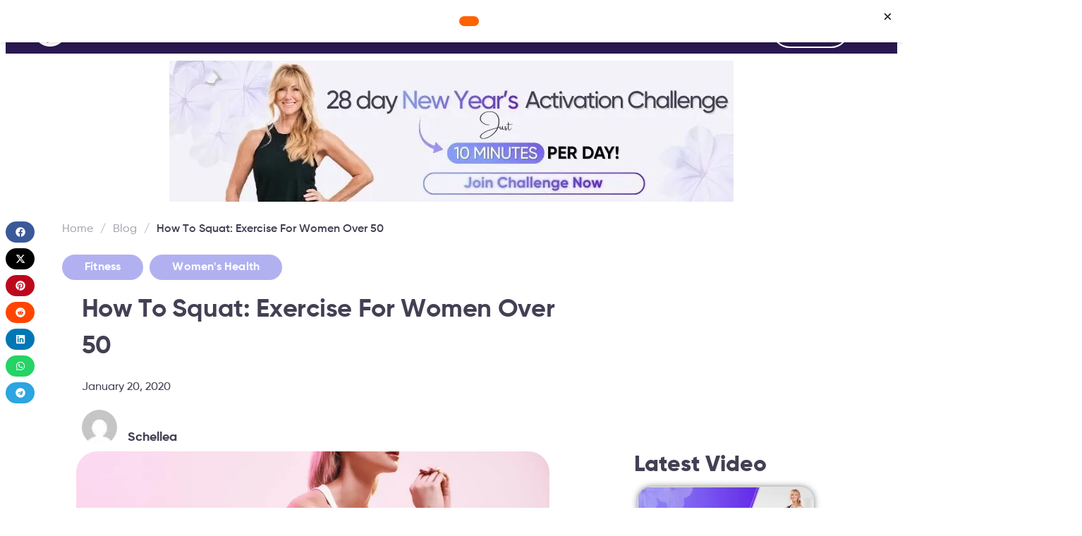

--- FILE ---
content_type: text/html; charset=UTF-8
request_url: https://fabulous50s.com/how-to-squat-exercise-for-women-over-50/
body_size: 96081
content:
<!DOCTYPE html><html lang="en-US"><head><script>(function(w,i,g){w[g]=w[g]||[];if(typeof w[g].push=='function')w[g].push(i)})
(window,'G-SJRH45D9P5','google_tags_first_party');</script><script async src="/0vxa/"></script>
			<script>
				window.dataLayer = window.dataLayer || [];
				function gtag(){dataLayer.push(arguments);}
				gtag('js', new Date());
				gtag('set', 'developer_id.dYzg1YT', true);
				gtag('config', 'G-SJRH45D9P5');
			</script>
			<script>if(navigator.userAgent.match(/MSIE|Internet Explorer/i)||navigator.userAgent.match(/Trident\/7\..*?rv:11/i)){let e=document.location.href;if(!e.match(/[?&]nonitro/)){if(e.indexOf("?")==-1){if(e.indexOf("#")==-1){document.location.href=e+"?nonitro=1"}else{document.location.href=e.replace("#","?nonitro=1#")}}else{if(e.indexOf("#")==-1){document.location.href=e+"&nonitro=1"}else{document.location.href=e.replace("#","&nonitro=1#")}}}}</script><link rel="preconnect" href="https://www.google.com" /><link rel="preconnect" href="https://fabulous50s.com" /><link rel="preconnect" href="https://www.googletagmanager.com" /><link rel="preconnect" href="https://cdn-ilcmahl.nitrocdn.com" /><meta charset="UTF-8" /><meta name="viewport" content="width=device-width, initial-scale=1.0, viewport-fit=cover" /><meta name="robots" content="index, follow, max-image-preview:large, max-snippet:-1, max-video-preview:-1" /><title>How To Squat: Exercise For Women Over 50 - Fabulous50s</title><meta name="description" content="Find out why squats are my favourite exercise and why they are so vital to our longevity. Learn how to properly do a squat." /><meta property="og:locale" content="en_US" /><meta property="og:type" content="article" /><meta property="og:title" content="How To Squat: Exercise For Women Over 50" /><meta property="og:description" content="Find out why squats are my favourite exercise and why they are so vital to our longevity. Learn how to properly do a squat." /><meta property="og:url" content="https://fabulous50s.com/how-to-squat-exercise-for-women-over-50/" /><meta property="og:site_name" content="Fabulous50s" /><meta property="article:publisher" content="https://web.facebook.com/fabulous50ss" /><meta property="article:published_time" content="2020-01-20T09:02:48+00:00" /><meta property="article:modified_time" content="2025-07-25T17:36:29+00:00" /><meta property="og:image" content="https://fabulous50s.com/wp-content/uploads/2020/11/HOW-TO-SQUAT-–-Exercise-For-Women-Over-50.png" /><meta property="og:image:width" content="1080" /><meta property="og:image:height" content="650" /><meta property="og:image:type" content="image/png" /><meta name="author" content="Schellea" /><meta name="twitter:card" content="summary_large_image" /><meta name="uap-token" content="08fa51509a" /><meta name="google-site-verification" content="d4AnVVOpTr_aGCVsIj-GtAa0DvA6YS5ISNH0donqZ6o" /><meta name="ti-site-data" content="[base64]" /><meta name="generator" content="Elementor 3.34.1; features: e_font_icon_svg, additional_custom_breakpoints; settings: css_print_method-external, google_font-enabled, font_display-swap" /><meta name="generator" content="NitroPack" /><script>var NPSH,NitroScrollHelper;NPSH=NitroScrollHelper=function(){let e=null;const o=window.sessionStorage.getItem("nitroScrollPos");function t(){let e=JSON.parse(window.sessionStorage.getItem("nitroScrollPos"))||{};if(typeof e!=="object"){e={}}e[document.URL]=window.scrollY;window.sessionStorage.setItem("nitroScrollPos",JSON.stringify(e))}window.addEventListener("scroll",function(){if(e!==null){clearTimeout(e)}e=setTimeout(t,200)},{passive:true});let r={};r.getScrollPos=()=>{if(!o){return 0}const e=JSON.parse(o);return e[document.URL]||0};r.isScrolled=()=>{return r.getScrollPos()>document.documentElement.clientHeight*.5};return r}();</script><script>(function(){var a=false;var e=document.documentElement.classList;var i=navigator.userAgent.toLowerCase();var n=["android","iphone","ipad"];var r=n.length;var o;var d=null;for(var t=0;t<r;t++){o=n[t];if(i.indexOf(o)>-1)d=o;if(e.contains(o)){a=true;e.remove(o)}}if(a&&d){e.add(d);if(d=="iphone"||d=="ipad"){e.add("ios")}}})();</script><script type="text/worker" id="nitro-web-worker">var preloadRequests=0;var remainingCount={};var baseURI="";self.onmessage=function(e){switch(e.data.cmd){case"RESOURCE_PRELOAD":var o=e.data.requestId;remainingCount[o]=0;e.data.resources.forEach(function(e){preload(e,function(o){return function(){console.log(o+" DONE: "+e);if(--remainingCount[o]==0){self.postMessage({cmd:"RESOURCE_PRELOAD",requestId:o})}}}(o));remainingCount[o]++});break;case"SET_BASEURI":baseURI=e.data.uri;break}};async function preload(e,o){if(typeof URL!=="undefined"&&baseURI){try{var a=new URL(e,baseURI);e=a.href}catch(e){console.log("Worker error: "+e.message)}}console.log("Preloading "+e);try{var n=new Request(e,{mode:"no-cors",redirect:"follow"});await fetch(n);o()}catch(a){console.log(a);var r=new XMLHttpRequest;r.responseType="blob";r.onload=o;r.onerror=o;r.open("GET",e,true);r.send()}}</script><script nitro-exclude>window.nitroGtmExcludes = 'WyJhLHMseSxuLGMsaCxpLGQsZSIsImEsIHMsIHksIG4sIGMsIGgsIGksIGQsIGUiLCJhc3luY1xcLWhpZGUiLCJ2YXIgX3Z3b19jb2RlIiwidHJ1c3Rsb2dvXFwuanMiLCJUcnVzdExvZ28iLCIuKj91c2VcXC50eXBla2l0XFwubmV0Lio/IiwiLio/[base64]/[base64]/YXBwXFwuZWN3aWRcXC5jb20uKj8iLCJwYXlwYWxcXC5jb21cXFwvc2RrXFxcL2pzIiwidmFyIGFuZ2VsbGV5ZV9pbl9jb250ZW50X3BhcmFtIiwiYXBwXFwub250cmFwb3J0XFwuY29tIiwiLio/bXNnc25kclxcLmNvbS4qPyIsIi4qP3NlYXJjaGxpZ2h0XFwucGFydG5lcnNcXFwvcGhvdG9uXFxcL3Bob3Rvbi4qP2pzIiwiLio/cm9vZlxcLXF1b3RlXFwtcHJvXFwtd2lkZ2V0XFwuanMuKj8iLCIuKj9jYWxsdHJrLio/IiwiLio/Y2FsbHJhaWwuKj8iLCIuKj9ibG9naGVyYWRzLio/IiwiLio/[base64]/IiwiaHR0cHNcXDpcXFwvXFxcL2N3dlxcLmlvXFxcLy4qPyIsIi4qP3dlYlxcLmNtcFxcLnVzZXJjZW50cmljc1xcLmV1XFxcL3VpXFxcL2xvYWRlclxcLmpzLio/IiwiLio/b3Nhbm9cXC5jb21cXFwvLio/IiwiaHR0cHNcXDpcXFwvXFxcL2FwaVxcLnNjaGVkdWxlZW5naW5lXFwubmV0XFxcL3NlXFwtd2ViXFwtYXBpLio/[base64]/IiwiLio/bWVkaWFcXC1hbWF6b25cXC5jb20uKj8iLCIuKj9hbXpuX2Fzc29jXy4qPyIsIm1vbnVcXC5kZWxpdmVyeSIsImFkc3BlZWRcXC5uZXQiLCJBZFNwZWVkXyIsImd0bVxcLmpzXFw/aWRcXD0iXQ==';</script><script id="nprl">(()=>{if(window.NPRL!=undefined)return;(function(e){var t=e.prototype;t.after||(t.after=function(){var e,t=arguments,n=t.length,r=0,i=this,o=i.parentNode,a=Node,c=String,u=document;if(o!==null){while(r<n){(e=t[r])instanceof a?(i=i.nextSibling)!==null?o.insertBefore(e,i):o.appendChild(e):o.appendChild(u.createTextNode(c(e)));++r}}})})(Element);var e,t;e=t=function(){var t=false;var r=window.URL||window.webkitURL;var i=true;var o=true;var a=2;var c=null;var u=null;var d=true;var s=window.nitroGtmExcludes!=undefined;var l=s?JSON.parse(atob(window.nitroGtmExcludes)).map(e=>new RegExp(e)):[];var f;var m;var v=null;var p=null;var g=null;var h={touch:["touchmove","touchend"],default:["mousemove","click","keydown","wheel"]};var E=true;var y=[];var w=false;var b=[];var S=0;var N=0;var L=false;var T=0;var R=null;var O=false;var A=false;var C=false;var P=[];var I=[];var M=[];var k=[];var x=false;var _={};var j=new Map;var B="noModule"in HTMLScriptElement.prototype;var q=requestAnimationFrame||mozRequestAnimationFrame||webkitRequestAnimationFrame||msRequestAnimationFrame;const D="gtm.js?id=";function H(e,t){if(!_[e]){_[e]=[]}_[e].push(t)}function U(e,t){if(_[e]){var n=0,r=_[e];for(var n=0;n<r.length;n++){r[n].call(this,t)}}}function Y(){(function(e,t){var r=null;var i=function(e){r(e)};var o=null;var a={};var c=null;var u=null;var d=0;e.addEventListener(t,function(r){if(["load","DOMContentLoaded"].indexOf(t)!=-1){if(u){Q(function(){e.triggerNitroEvent(t)})}c=true}else if(t=="readystatechange"){d++;n.ogReadyState=d==1?"interactive":"complete";if(u&&u>=d){n.documentReadyState=n.ogReadyState;Q(function(){e.triggerNitroEvent(t)})}}});e.addEventListener(t+"Nitro",function(e){if(["load","DOMContentLoaded"].indexOf(t)!=-1){if(!c){e.preventDefault();e.stopImmediatePropagation()}else{}u=true}else if(t=="readystatechange"){u=n.documentReadyState=="interactive"?1:2;if(d<u){e.preventDefault();e.stopImmediatePropagation()}}});switch(t){case"load":o="onload";break;case"readystatechange":o="onreadystatechange";break;case"pageshow":o="onpageshow";break;default:o=null;break}if(o){Object.defineProperty(e,o,{get:function(){return r},set:function(n){if(typeof n!=="function"){r=null;e.removeEventListener(t+"Nitro",i)}else{if(!r){e.addEventListener(t+"Nitro",i)}r=n}}})}Object.defineProperty(e,"addEventListener"+t,{value:function(r){if(r!=t||!n.startedScriptLoading||document.currentScript&&document.currentScript.hasAttribute("nitro-exclude")){}else{arguments[0]+="Nitro"}e.ogAddEventListener.apply(e,arguments);a[arguments[1]]=arguments[0]}});Object.defineProperty(e,"removeEventListener"+t,{value:function(t){var n=a[arguments[1]];arguments[0]=n;e.ogRemoveEventListener.apply(e,arguments)}});Object.defineProperty(e,"triggerNitroEvent"+t,{value:function(t,n){n=n||e;var r=new Event(t+"Nitro",{bubbles:true});r.isNitroPack=true;Object.defineProperty(r,"type",{get:function(){return t},set:function(){}});Object.defineProperty(r,"target",{get:function(){return n},set:function(){}});e.dispatchEvent(r)}});if(typeof e.triggerNitroEvent==="undefined"){(function(){var t=e.addEventListener;var n=e.removeEventListener;Object.defineProperty(e,"ogAddEventListener",{value:t});Object.defineProperty(e,"ogRemoveEventListener",{value:n});Object.defineProperty(e,"addEventListener",{value:function(n){var r="addEventListener"+n;if(typeof e[r]!=="undefined"){e[r].apply(e,arguments)}else{t.apply(e,arguments)}},writable:true});Object.defineProperty(e,"removeEventListener",{value:function(t){var r="removeEventListener"+t;if(typeof e[r]!=="undefined"){e[r].apply(e,arguments)}else{n.apply(e,arguments)}}});Object.defineProperty(e,"triggerNitroEvent",{value:function(t,n){var r="triggerNitroEvent"+t;if(typeof e[r]!=="undefined"){e[r].apply(e,arguments)}}})})()}}).apply(null,arguments)}Y(window,"load");Y(window,"pageshow");Y(window,"DOMContentLoaded");Y(document,"DOMContentLoaded");Y(document,"readystatechange");try{var F=new Worker(r.createObjectURL(new Blob([document.getElementById("nitro-web-worker").textContent],{type:"text/javascript"})))}catch(e){var F=new Worker("data:text/javascript;base64,"+btoa(document.getElementById("nitro-web-worker").textContent))}F.onmessage=function(e){if(e.data.cmd=="RESOURCE_PRELOAD"){U(e.data.requestId,e)}};if(typeof document.baseURI!=="undefined"){F.postMessage({cmd:"SET_BASEURI",uri:document.baseURI})}var G=function(e){if(--S==0){Q(K)}};var W=function(e){e.target.removeEventListener("load",W);e.target.removeEventListener("error",W);e.target.removeEventListener("nitroTimeout",W);if(e.type!="nitroTimeout"){clearTimeout(e.target.nitroTimeout)}if(--N==0&&S==0){Q(J)}};var X=function(e){var t=e.textContent;try{var n=r.createObjectURL(new Blob([t.replace(/^(?:<!--)?(.*?)(?:-->)?$/gm,"$1")],{type:"text/javascript"}))}catch(e){var n="data:text/javascript;base64,"+btoa(t.replace(/^(?:<!--)?(.*?)(?:-->)?$/gm,"$1"))}return n};var K=function(){n.documentReadyState="interactive";document.triggerNitroEvent("readystatechange");document.triggerNitroEvent("DOMContentLoaded");if(window.pageYOffset||window.pageXOffset){window.dispatchEvent(new Event("scroll"))}A=true;Q(function(){if(N==0){Q(J)}Q($)})};var J=function(){if(!A||O)return;O=true;R.disconnect();en();n.documentReadyState="complete";document.triggerNitroEvent("readystatechange");window.triggerNitroEvent("load",document);window.triggerNitroEvent("pageshow",document);if(window.pageYOffset||window.pageXOffset||location.hash){let e=typeof history.scrollRestoration!=="undefined"&&history.scrollRestoration=="auto";if(e&&typeof NPSH!=="undefined"&&NPSH.getScrollPos()>0&&window.pageYOffset>document.documentElement.clientHeight*.5){window.scrollTo(0,NPSH.getScrollPos())}else if(location.hash){try{let e=document.querySelector(location.hash);if(e){e.scrollIntoView()}}catch(e){}}}var e=null;if(a==1){e=eo}else{e=eu}Q(e)};var Q=function(e){setTimeout(e,0)};var V=function(e){if(e.type=="touchend"||e.type=="click"){g=e}};var $=function(){if(d&&g){setTimeout(function(e){return function(){var t=function(e,t,n){var r=new Event(e,{bubbles:true,cancelable:true});if(e=="click"){r.clientX=t;r.clientY=n}else{r.touches=[{clientX:t,clientY:n}]}return r};var n;if(e.type=="touchend"){var r=e.changedTouches[0];n=document.elementFromPoint(r.clientX,r.clientY);n.dispatchEvent(t("touchstart"),r.clientX,r.clientY);n.dispatchEvent(t("touchend"),r.clientX,r.clientY);n.dispatchEvent(t("click"),r.clientX,r.clientY)}else if(e.type=="click"){n=document.elementFromPoint(e.clientX,e.clientY);n.dispatchEvent(t("click"),e.clientX,e.clientY)}}}(g),150);g=null}};var z=function(e){if(e.tagName=="SCRIPT"&&!e.hasAttribute("data-nitro-for-id")&&!e.hasAttribute("nitro-document-write")||e.tagName=="IMG"&&(e.hasAttribute("src")||e.hasAttribute("srcset"))||e.tagName=="IFRAME"&&e.hasAttribute("src")||e.tagName=="LINK"&&e.hasAttribute("href")&&e.hasAttribute("rel")&&e.getAttribute("rel")=="stylesheet"){if(e.tagName==="IFRAME"&&e.src.indexOf("about:blank")>-1){return}var t="";switch(e.tagName){case"LINK":t=e.href;break;case"IMG":if(k.indexOf(e)>-1)return;t=e.srcset||e.src;break;default:t=e.src;break}var n=e.getAttribute("type");if(!t&&e.tagName!=="SCRIPT")return;if((e.tagName=="IMG"||e.tagName=="LINK")&&(t.indexOf("data:")===0||t.indexOf("blob:")===0))return;if(e.tagName=="SCRIPT"&&n&&n!=="text/javascript"&&n!=="application/javascript"){if(n!=="module"||!B)return}if(e.tagName==="SCRIPT"){if(k.indexOf(e)>-1)return;if(e.noModule&&B){return}let t=null;if(document.currentScript){if(document.currentScript.src&&document.currentScript.src.indexOf(D)>-1){t=document.currentScript}if(document.currentScript.hasAttribute("data-nitro-gtm-id")){e.setAttribute("data-nitro-gtm-id",document.currentScript.getAttribute("data-nitro-gtm-id"))}}else if(window.nitroCurrentScript){if(window.nitroCurrentScript.src&&window.nitroCurrentScript.src.indexOf(D)>-1){t=window.nitroCurrentScript}}if(t&&s){let n=false;for(const t of l){n=e.src?t.test(e.src):t.test(e.textContent);if(n){break}}if(!n){e.type="text/googletagmanagerscript";let n=t.hasAttribute("data-nitro-gtm-id")?t.getAttribute("data-nitro-gtm-id"):t.id;if(!j.has(n)){j.set(n,[])}let r=j.get(n);r.push(e);return}}if(!e.src){if(e.textContent.length>0){e.textContent+="\n;if(document.currentScript.nitroTimeout) {clearTimeout(document.currentScript.nitroTimeout);}; setTimeout(function() { this.dispatchEvent(new Event('load')); }.bind(document.currentScript), 0);"}else{return}}else{}k.push(e)}if(!e.hasOwnProperty("nitroTimeout")){N++;e.addEventListener("load",W,true);e.addEventListener("error",W,true);e.addEventListener("nitroTimeout",W,true);e.nitroTimeout=setTimeout(function(){console.log("Resource timed out",e);e.dispatchEvent(new Event("nitroTimeout"))},5e3)}}};var Z=function(e){if(e.hasOwnProperty("nitroTimeout")&&e.nitroTimeout){clearTimeout(e.nitroTimeout);e.nitroTimeout=null;e.dispatchEvent(new Event("nitroTimeout"))}};document.documentElement.addEventListener("load",function(e){if(e.target.tagName=="SCRIPT"||e.target.tagName=="IMG"){k.push(e.target)}},true);document.documentElement.addEventListener("error",function(e){if(e.target.tagName=="SCRIPT"||e.target.tagName=="IMG"){k.push(e.target)}},true);var ee=["appendChild","replaceChild","insertBefore","prepend","append","before","after","replaceWith","insertAdjacentElement"];var et=function(){if(s){window._nitro_setTimeout=window.setTimeout;window.setTimeout=function(e,t,...n){let r=document.currentScript||window.nitroCurrentScript;if(!r||r.src&&r.src.indexOf(D)==-1){return window._nitro_setTimeout.call(window,e,t,...n)}return window._nitro_setTimeout.call(window,function(e,t){return function(...n){window.nitroCurrentScript=e;t(...n)}}(r,e),t,...n)}}ee.forEach(function(e){HTMLElement.prototype["og"+e]=HTMLElement.prototype[e];HTMLElement.prototype[e]=function(...t){if(this.parentNode||this===document.documentElement){switch(e){case"replaceChild":case"insertBefore":t.pop();break;case"insertAdjacentElement":t.shift();break}t.forEach(function(e){if(!e)return;if(e.tagName=="SCRIPT"){z(e)}else{if(e.children&&e.children.length>0){e.querySelectorAll("script").forEach(z)}}})}return this["og"+e].apply(this,arguments)}})};var en=function(){if(s&&typeof window._nitro_setTimeout==="function"){window.setTimeout=window._nitro_setTimeout}ee.forEach(function(e){HTMLElement.prototype[e]=HTMLElement.prototype["og"+e]})};var er=async function(){if(o){ef(f);ef(V);if(v){clearTimeout(v);v=null}}if(T===1){L=true;return}else if(T===0){T=-1}n.startedScriptLoading=true;Object.defineProperty(document,"readyState",{get:function(){return n.documentReadyState},set:function(){}});var e=document.documentElement;var t={attributes:true,attributeFilter:["src"],childList:true,subtree:true};R=new MutationObserver(function(e,t){e.forEach(function(e){if(e.type=="childList"&&e.addedNodes.length>0){e.addedNodes.forEach(function(e){if(!document.documentElement.contains(e)){return}if(e.tagName=="IMG"||e.tagName=="IFRAME"||e.tagName=="LINK"){z(e)}})}if(e.type=="childList"&&e.removedNodes.length>0){e.removedNodes.forEach(function(e){if(e.tagName=="IFRAME"||e.tagName=="LINK"){Z(e)}})}if(e.type=="attributes"){var t=e.target;if(!document.documentElement.contains(t)){return}if(t.tagName=="IFRAME"||t.tagName=="LINK"||t.tagName=="IMG"||t.tagName=="SCRIPT"){z(t)}}})});R.observe(e,t);if(!s){et()}await Promise.all(P);var r=b.shift();var i=null;var a=false;while(r){var c;var u=JSON.parse(atob(r.meta));var d=u.delay;if(r.type=="inline"){var l=document.getElementById(r.id);if(l){l.remove()}else{r=b.shift();continue}c=X(l);if(c===false){r=b.shift();continue}}else{c=r.src}if(!a&&r.type!="inline"&&(typeof u.attributes.async!="undefined"||typeof u.attributes.defer!="undefined")){if(i===null){i=r}else if(i===r){a=true}if(!a){b.push(r);r=b.shift();continue}}var m=document.createElement("script");m.src=c;m.setAttribute("data-nitro-for-id",r.id);for(var p in u.attributes){try{if(u.attributes[p]===false){m.setAttribute(p,"")}else{m.setAttribute(p,u.attributes[p])}}catch(e){console.log("Error while setting script attribute",m,e)}}m.async=false;if(u.canonicalLink!=""&&Object.getOwnPropertyDescriptor(m,"src")?.configurable!==false){(e=>{Object.defineProperty(m,"src",{get:function(){return e.canonicalLink},set:function(){}})})(u)}if(d){setTimeout((function(e,t){var n=document.querySelector("[data-nitro-marker-id='"+t+"']");if(n){n.after(e)}else{document.head.appendChild(e)}}).bind(null,m,r.id),d)}else{m.addEventListener("load",G);m.addEventListener("error",G);if(!m.noModule||!B){S++}var g=document.querySelector("[data-nitro-marker-id='"+r.id+"']");if(g){Q(function(e,t){return function(){e.after(t)}}(g,m))}else{Q(function(e){return function(){document.head.appendChild(e)}}(m))}}r=b.shift()}};var ei=function(){var e=document.getElementById("nitro-deferred-styles");var t=document.createElement("div");t.innerHTML=e.textContent;return t};var eo=async function(e){isPreload=e&&e.type=="NitroPreload";if(!isPreload){T=-1;E=false;if(o){ef(f);ef(V);if(v){clearTimeout(v);v=null}}}if(w===false){var t=ei();let e=t.querySelectorAll('style,link[rel="stylesheet"]');w=e.length;if(w){let e=document.getElementById("nitro-deferred-styles-marker");e.replaceWith.apply(e,t.childNodes)}else if(isPreload){Q(ed)}else{es()}}else if(w===0&&!isPreload){es()}};var ea=function(){var e=ei();var t=e.childNodes;var n;var r=[];for(var i=0;i<t.length;i++){n=t[i];if(n.href){r.push(n.href)}}var o="css-preload";H(o,function(e){eo(new Event("NitroPreload"))});if(r.length){F.postMessage({cmd:"RESOURCE_PRELOAD",resources:r,requestId:o})}else{Q(function(){U(o)})}};var ec=function(){if(T===-1)return;T=1;var e=[];var t,n;for(var r=0;r<b.length;r++){t=b[r];if(t.type!="inline"){if(t.src){n=JSON.parse(atob(t.meta));if(n.delay)continue;if(n.attributes.type&&n.attributes.type=="module"&&!B)continue;e.push(t.src)}}}if(e.length){var i="js-preload";H(i,function(e){T=2;if(L){Q(er)}});F.postMessage({cmd:"RESOURCE_PRELOAD",resources:e,requestId:i})}};var eu=function(){while(I.length){style=I.shift();if(style.hasAttribute("nitropack-onload")){style.setAttribute("onload",style.getAttribute("nitropack-onload"));Q(function(e){return function(){e.dispatchEvent(new Event("load"))}}(style))}}while(M.length){style=M.shift();if(style.hasAttribute("nitropack-onerror")){style.setAttribute("onerror",style.getAttribute("nitropack-onerror"));Q(function(e){return function(){e.dispatchEvent(new Event("error"))}}(style))}}};var ed=function(){if(!x){if(i){Q(function(){var e=document.getElementById("nitro-critical-css");if(e){e.remove()}})}x=true;onStylesLoadEvent=new Event("NitroStylesLoaded");onStylesLoadEvent.isNitroPack=true;window.dispatchEvent(onStylesLoadEvent)}};var es=function(){if(a==2){Q(er)}else{eu()}};var el=function(e){m.forEach(function(t){document.addEventListener(t,e,true)})};var ef=function(e){m.forEach(function(t){document.removeEventListener(t,e,true)})};if(s){et()}return{setAutoRemoveCriticalCss:function(e){i=e},registerScript:function(e,t,n){b.push({type:"remote",src:e,id:t,meta:n})},registerInlineScript:function(e,t){b.push({type:"inline",id:e,meta:t})},registerStyle:function(e,t,n){y.push({href:e,rel:t,media:n})},onLoadStyle:function(e){I.push(e);if(w!==false&&--w==0){Q(ed);if(E){E=false}else{es()}}},onErrorStyle:function(e){M.push(e);if(w!==false&&--w==0){Q(ed);if(E){E=false}else{es()}}},loadJs:function(e,t){if(!e.src){var n=X(e);if(n!==false){e.src=n;e.textContent=""}}if(t){Q(function(e,t){return function(){e.after(t)}}(t,e))}else{Q(function(e){return function(){document.head.appendChild(e)}}(e))}},loadQueuedResources:async function(){window.dispatchEvent(new Event("NitroBootStart"));if(p){clearTimeout(p);p=null}window.removeEventListener("load",e.loadQueuedResources);f=a==1?er:eo;if(!o||g){Q(f)}else{if(navigator.userAgent.indexOf(" Edge/")==-1){ea();H("css-preload",ec)}el(f);if(u){if(c){v=setTimeout(f,c)}}else{}}},fontPreload:function(e){var t="critical-fonts";H(t,function(e){document.getElementById("nitro-critical-fonts").type="text/css"});F.postMessage({cmd:"RESOURCE_PRELOAD",resources:e,requestId:t})},boot:function(){if(t)return;t=true;C=typeof NPSH!=="undefined"&&NPSH.isScrolled();let n=document.prerendering;if(location.hash||C||n){o=false}m=h.default.concat(h.touch);p=setTimeout(e.loadQueuedResources,1500);el(V);if(C){e.loadQueuedResources()}else{window.addEventListener("load",e.loadQueuedResources)}},addPrerequisite:function(e){P.push(e)},getTagManagerNodes:function(e){if(!e)return j;return j.get(e)??[]}}}();var n,r;n=r=function(){var t=document.write;return{documentWrite:function(n,r){if(n&&n.hasAttribute("nitro-exclude")){return t.call(document,r)}var i=null;if(n.documentWriteContainer){i=n.documentWriteContainer}else{i=document.createElement("span");n.documentWriteContainer=i}var o=null;if(n){if(n.hasAttribute("data-nitro-for-id")){o=document.querySelector('template[data-nitro-marker-id="'+n.getAttribute("data-nitro-for-id")+'"]')}else{o=n}}i.innerHTML+=r;i.querySelectorAll("script").forEach(function(e){e.setAttribute("nitro-document-write","")});if(!i.parentNode){if(o){o.parentNode.insertBefore(i,o)}else{document.body.appendChild(i)}}var a=document.createElement("span");a.innerHTML=r;var c=a.querySelectorAll("script");if(c.length){c.forEach(function(t){var n=t.getAttributeNames();var r=document.createElement("script");n.forEach(function(e){r.setAttribute(e,t.getAttribute(e))});r.async=false;if(!t.src&&t.textContent){r.textContent=t.textContent}e.loadJs(r,o)})}},TrustLogo:function(e,t){var n=document.getElementById(e);var r=document.createElement("img");r.src=t;n.parentNode.insertBefore(r,n)},documentReadyState:"loading",ogReadyState:document.readyState,startedScriptLoading:false,loadScriptDelayed:function(e,t){setTimeout(function(){var t=document.createElement("script");t.src=e;document.head.appendChild(t)},t)}}}();document.write=function(e){n.documentWrite(document.currentScript,e)};document.writeln=function(e){n.documentWrite(document.currentScript,e+"\n")};window.NPRL=e;window.NitroResourceLoader=t;window.NPh=n;window.NitroPackHelper=r})();</script><template id="nitro-deferred-styles-marker"></template><style id="nitro-fonts">@font-face{font-family:"icomoon";src:url("https://cdn-ilcmahl.nitrocdn.com/MdWijbLXjxutGBqYsTlPlDjAKOiOLJry/assets/static/source/rev-2f4550e/fabulous50s.com/wp-content/plugins/nichetable/assets/fonts/6330c5b9906719a289900d1ec040663e.icomoon.eot");src:url("https://cdn-ilcmahl.nitrocdn.com/MdWijbLXjxutGBqYsTlPlDjAKOiOLJry/assets/static/source/rev-2f4550e/fabulous50s.com/wp-content/plugins/nichetable/assets/fonts/6330c5b9906719a289900d1ec040663e.icomoon.ttf") format("truetype");font-weight:normal;font-style:normal;font-display:swap}@font-face{font-family:"Gilroy";font-style:normal;font-weight:normal;font-display:swap;src:url("https://cdn-ilcmahl.nitrocdn.com/MdWijbLXjxutGBqYsTlPlDjAKOiOLJry/assets/static/source/rev-2f4550e/fabulous50s.com/wp-content/uploads/2023/10/Gilroy-Regular.ttf") format("truetype")}@font-face{font-family:"Gilroy";font-style:normal;font-weight:500;font-display:swap;src:url("https://cdn-ilcmahl.nitrocdn.com/MdWijbLXjxutGBqYsTlPlDjAKOiOLJry/assets/static/source/rev-2f4550e/fabulous50s.com/wp-content/uploads/2023/10/Gilroy-Medium.ttf") format("truetype")}@font-face{font-family:"Gilroy";font-style:normal;font-weight:600;font-display:swap;src:url("https://cdn-ilcmahl.nitrocdn.com/MdWijbLXjxutGBqYsTlPlDjAKOiOLJry/assets/static/source/rev-2f4550e/fabulous50s.com/wp-content/uploads/2023/10/Gilroy-SemiBold.ttf") format("truetype")}@font-face{font-family:"Gilroy";font-style:normal;font-weight:700;font-display:swap;src:url("https://cdn-ilcmahl.nitrocdn.com/MdWijbLXjxutGBqYsTlPlDjAKOiOLJry/assets/static/source/rev-2f4550e/fabulous50s.com/wp-content/uploads/2023/10/Gilroy-Bold.ttf") format("truetype")}@font-face{font-family:"Gilroy";font-style:normal;font-weight:800;font-display:swap;src:url("https://cdn-ilcmahl.nitrocdn.com/MdWijbLXjxutGBqYsTlPlDjAKOiOLJry/assets/static/source/rev-2f4550e/fabulous50s.com/wp-content/uploads/2023/10/Gilroy-ExtraBold.ttf") format("truetype")}@font-face{font-family:"Gilroy";font-style:normal;font-weight:900;font-display:swap;src:url("https://cdn-ilcmahl.nitrocdn.com/MdWijbLXjxutGBqYsTlPlDjAKOiOLJry/assets/static/source/rev-2f4550e/fabulous50s.com/wp-content/uploads/2023/10/Gilroy-Black.ttf") format("truetype")}@font-face{font-family:"Gilroy";font-style:normal;font-weight:normal;font-display:swap;src:url("https://cdn-ilcmahl.nitrocdn.com/MdWijbLXjxutGBqYsTlPlDjAKOiOLJry/assets/static/source/rev-2f4550e/fabulous50s.com/wp-content/uploads/2023/10/Gilroy-Regular.ttf") format("truetype")}@font-face{font-family:"Gilroy";font-style:normal;font-weight:500;font-display:swap;src:url("https://cdn-ilcmahl.nitrocdn.com/MdWijbLXjxutGBqYsTlPlDjAKOiOLJry/assets/static/source/rev-2f4550e/fabulous50s.com/wp-content/uploads/2023/10/Gilroy-Medium.ttf") format("truetype")}@font-face{font-family:"Gilroy";font-style:normal;font-weight:600;font-display:swap;src:url("https://cdn-ilcmahl.nitrocdn.com/MdWijbLXjxutGBqYsTlPlDjAKOiOLJry/assets/static/source/rev-2f4550e/fabulous50s.com/wp-content/uploads/2023/10/Gilroy-SemiBold.ttf") format("truetype")}@font-face{font-family:"Gilroy";font-style:normal;font-weight:700;font-display:swap;src:url("https://cdn-ilcmahl.nitrocdn.com/MdWijbLXjxutGBqYsTlPlDjAKOiOLJry/assets/static/source/rev-2f4550e/fabulous50s.com/wp-content/uploads/2023/10/Gilroy-Bold.ttf") format("truetype")}@font-face{font-family:"Gilroy";font-style:normal;font-weight:800;font-display:swap;src:url("https://cdn-ilcmahl.nitrocdn.com/MdWijbLXjxutGBqYsTlPlDjAKOiOLJry/assets/static/source/rev-2f4550e/fabulous50s.com/wp-content/uploads/2023/10/Gilroy-ExtraBold.ttf") format("truetype")}@font-face{font-family:"Gilroy";font-style:normal;font-weight:900;font-display:swap;src:url("https://cdn-ilcmahl.nitrocdn.com/MdWijbLXjxutGBqYsTlPlDjAKOiOLJry/assets/static/source/rev-2f4550e/fabulous50s.com/wp-content/uploads/2023/10/Gilroy-Black.ttf") format("truetype")}@font-face{font-family:"Gilroy";font-style:normal;font-weight:normal;font-display:swap;src:url("https://cdn-ilcmahl.nitrocdn.com/MdWijbLXjxutGBqYsTlPlDjAKOiOLJry/assets/static/source/rev-2f4550e/fabulous50s.com/wp-content/uploads/2023/10/Gilroy-Regular.ttf") format("truetype")}@font-face{font-family:"Gilroy";font-style:normal;font-weight:500;font-display:swap;src:url("https://cdn-ilcmahl.nitrocdn.com/MdWijbLXjxutGBqYsTlPlDjAKOiOLJry/assets/static/source/rev-2f4550e/fabulous50s.com/wp-content/uploads/2023/10/Gilroy-Medium.ttf") format("truetype")}@font-face{font-family:"Gilroy";font-style:normal;font-weight:600;font-display:swap;src:url("https://cdn-ilcmahl.nitrocdn.com/MdWijbLXjxutGBqYsTlPlDjAKOiOLJry/assets/static/source/rev-2f4550e/fabulous50s.com/wp-content/uploads/2023/10/Gilroy-SemiBold.ttf") format("truetype")}@font-face{font-family:"Gilroy";font-style:normal;font-weight:700;font-display:swap;src:url("https://cdn-ilcmahl.nitrocdn.com/MdWijbLXjxutGBqYsTlPlDjAKOiOLJry/assets/static/source/rev-2f4550e/fabulous50s.com/wp-content/uploads/2023/10/Gilroy-Bold.ttf") format("truetype")}@font-face{font-family:"Gilroy";font-style:normal;font-weight:800;font-display:swap;src:url("https://cdn-ilcmahl.nitrocdn.com/MdWijbLXjxutGBqYsTlPlDjAKOiOLJry/assets/static/source/rev-2f4550e/fabulous50s.com/wp-content/uploads/2023/10/Gilroy-ExtraBold.ttf") format("truetype")}@font-face{font-family:"Gilroy";font-style:normal;font-weight:900;font-display:swap;src:url("https://cdn-ilcmahl.nitrocdn.com/MdWijbLXjxutGBqYsTlPlDjAKOiOLJry/assets/static/source/rev-2f4550e/fabulous50s.com/wp-content/uploads/2023/10/Gilroy-Black.ttf") format("truetype")}@font-face{font-family:"Font Awesome 6 Free";font-style:normal;font-weight:400;font-display:swap;src:url("https://cdn-ilcmahl.nitrocdn.com/MdWijbLXjxutGBqYsTlPlDjAKOiOLJry/assets/static/source/rev-2f4550e/cdnjs.cloudflare.com/ajax/libs/font-awesome/6.5.0/webfonts/fa-regular-400.woff2") format("woff2")}@font-face{font-family:"Font Awesome 6 Free";font-style:normal;font-weight:900;font-display:swap;src:url("https://cdn-ilcmahl.nitrocdn.com/MdWijbLXjxutGBqYsTlPlDjAKOiOLJry/assets/static/source/rev-2f4550e/cdnjs.cloudflare.com/ajax/libs/font-awesome/6.5.0/webfonts/fa-solid-900.woff2") format("woff2")}@font-face{font-family:"icomoon";src:url("https://cdn-ilcmahl.nitrocdn.com/MdWijbLXjxutGBqYsTlPlDjAKOiOLJry/assets/static/source/rev-2f4550e/fabulous50s.com/wp-content/plugins/nichetable/assets/fonts/6330c5b9906719a289900d1ec040663e.icomoon.eot");src:url("https://cdn-ilcmahl.nitrocdn.com/MdWijbLXjxutGBqYsTlPlDjAKOiOLJry/assets/static/optimized/rev-2f4550e/fabulous50s.com/wp-content/plugins/nichetable/assets/fonts/nitro-min-7f87a29-30541d18-1554-6330c5b9906719a289900d1ec040663e.icomoon.ttf") format("truetype");font-weight:normal;font-style:normal;font-display:swap}@font-face{font-family:"Gilroy";font-style:normal;font-weight:normal;font-display:swap;src:url("https://cdn-ilcmahl.nitrocdn.com/MdWijbLXjxutGBqYsTlPlDjAKOiOLJry/assets/static/optimized/rev-2f4550e/fabulous50s.com/wp-content/uploads/2023/10/nitro-min-7f87a29-0e22477f-1554-Gilroy-Regular.ttf") format("truetype")}@font-face{font-family:"Gilroy";font-style:normal;font-weight:500;font-display:swap;src:url("https://cdn-ilcmahl.nitrocdn.com/MdWijbLXjxutGBqYsTlPlDjAKOiOLJry/assets/static/optimized/rev-2f4550e/fabulous50s.com/wp-content/uploads/2023/10/nitro-min-7f87a29-25e485d2-1554-Gilroy-Medium.ttf") format("truetype")}@font-face{font-family:"Gilroy";font-style:normal;font-weight:600;font-display:swap;src:url("https://cdn-ilcmahl.nitrocdn.com/MdWijbLXjxutGBqYsTlPlDjAKOiOLJry/assets/static/optimized/rev-2f4550e/fabulous50s.com/wp-content/uploads/2023/10/nitro-min-7f87a29-267dd0a9-1554-Gilroy-SemiBold.ttf") format("truetype")}@font-face{font-family:"Gilroy";font-style:normal;font-weight:700;font-display:swap;src:url("https://cdn-ilcmahl.nitrocdn.com/MdWijbLXjxutGBqYsTlPlDjAKOiOLJry/assets/static/optimized/rev-2f4550e/fabulous50s.com/wp-content/uploads/2023/10/nitro-min-7f87a29-659e4439-1554-Gilroy-Bold.ttf") format("truetype")}@font-face{font-family:"Gilroy";font-style:normal;font-weight:800;font-display:swap;src:url("https://cdn-ilcmahl.nitrocdn.com/MdWijbLXjxutGBqYsTlPlDjAKOiOLJry/assets/static/optimized/rev-2f4550e/fabulous50s.com/wp-content/uploads/2023/10/nitro-min-7f87a29-e92fb9b5-1554-Gilroy-ExtraBold.ttf") format("truetype")}@font-face{font-family:"Gilroy";font-style:normal;font-weight:900;font-display:swap;src:url("https://cdn-ilcmahl.nitrocdn.com/MdWijbLXjxutGBqYsTlPlDjAKOiOLJry/assets/static/optimized/rev-2f4550e/fabulous50s.com/wp-content/uploads/2023/10/nitro-min-7f87a29-88375e6b-1554-Gilroy-Black.ttf") format("truetype")}@font-face{font-family:"Gilroy";font-style:normal;font-weight:normal;font-display:swap;src:url("https://cdn-ilcmahl.nitrocdn.com/MdWijbLXjxutGBqYsTlPlDjAKOiOLJry/assets/static/optimized/rev-2f4550e/fabulous50s.com/wp-content/uploads/2023/10/nitro-min-7f87a29-0e22477f-1554-Gilroy-Regular.ttf") format("truetype")}@font-face{font-family:"Gilroy";font-style:normal;font-weight:500;font-display:swap;src:url("https://cdn-ilcmahl.nitrocdn.com/MdWijbLXjxutGBqYsTlPlDjAKOiOLJry/assets/static/optimized/rev-2f4550e/fabulous50s.com/wp-content/uploads/2023/10/nitro-min-7f87a29-25e485d2-1554-Gilroy-Medium.ttf") format("truetype")}@font-face{font-family:"Gilroy";font-style:normal;font-weight:600;font-display:swap;src:url("https://cdn-ilcmahl.nitrocdn.com/MdWijbLXjxutGBqYsTlPlDjAKOiOLJry/assets/static/optimized/rev-2f4550e/fabulous50s.com/wp-content/uploads/2023/10/nitro-min-7f87a29-267dd0a9-1554-Gilroy-SemiBold.ttf") format("truetype")}@font-face{font-family:"Gilroy";font-style:normal;font-weight:700;font-display:swap;src:url("https://cdn-ilcmahl.nitrocdn.com/MdWijbLXjxutGBqYsTlPlDjAKOiOLJry/assets/static/optimized/rev-2f4550e/fabulous50s.com/wp-content/uploads/2023/10/nitro-min-7f87a29-659e4439-1554-Gilroy-Bold.ttf") format("truetype")}@font-face{font-family:"Gilroy";font-style:normal;font-weight:800;font-display:swap;src:url("https://cdn-ilcmahl.nitrocdn.com/MdWijbLXjxutGBqYsTlPlDjAKOiOLJry/assets/static/optimized/rev-2f4550e/fabulous50s.com/wp-content/uploads/2023/10/nitro-min-7f87a29-e92fb9b5-1554-Gilroy-ExtraBold.ttf") format("truetype")}@font-face{font-family:"Gilroy";font-style:normal;font-weight:900;font-display:swap;src:url("https://cdn-ilcmahl.nitrocdn.com/MdWijbLXjxutGBqYsTlPlDjAKOiOLJry/assets/static/optimized/rev-2f4550e/fabulous50s.com/wp-content/uploads/2023/10/nitro-min-7f87a29-88375e6b-1554-Gilroy-Black.ttf") format("truetype")}@font-face{font-family:"Gilroy";font-style:normal;font-weight:normal;font-display:swap;src:url("https://cdn-ilcmahl.nitrocdn.com/MdWijbLXjxutGBqYsTlPlDjAKOiOLJry/assets/static/optimized/rev-2f4550e/fabulous50s.com/wp-content/uploads/2023/10/nitro-min-7f87a29-0e22477f-1554-Gilroy-Regular.ttf") format("truetype")}@font-face{font-family:"Gilroy";font-style:normal;font-weight:500;font-display:swap;src:url("https://cdn-ilcmahl.nitrocdn.com/MdWijbLXjxutGBqYsTlPlDjAKOiOLJry/assets/static/optimized/rev-2f4550e/fabulous50s.com/wp-content/uploads/2023/10/nitro-min-7f87a29-25e485d2-1554-Gilroy-Medium.ttf") format("truetype")}@font-face{font-family:"Gilroy";font-style:normal;font-weight:600;font-display:swap;src:url("https://cdn-ilcmahl.nitrocdn.com/MdWijbLXjxutGBqYsTlPlDjAKOiOLJry/assets/static/optimized/rev-2f4550e/fabulous50s.com/wp-content/uploads/2023/10/nitro-min-7f87a29-267dd0a9-1554-Gilroy-SemiBold.ttf") format("truetype")}@font-face{font-family:"Gilroy";font-style:normal;font-weight:700;font-display:swap;src:url("https://cdn-ilcmahl.nitrocdn.com/MdWijbLXjxutGBqYsTlPlDjAKOiOLJry/assets/static/optimized/rev-2f4550e/fabulous50s.com/wp-content/uploads/2023/10/nitro-min-7f87a29-659e4439-1554-Gilroy-Bold.ttf") format("truetype")}@font-face{font-family:"Gilroy";font-style:normal;font-weight:800;font-display:swap;src:url("https://cdn-ilcmahl.nitrocdn.com/MdWijbLXjxutGBqYsTlPlDjAKOiOLJry/assets/static/optimized/rev-2f4550e/fabulous50s.com/wp-content/uploads/2023/10/nitro-min-7f87a29-e92fb9b5-1554-Gilroy-ExtraBold.ttf") format("truetype")}@font-face{font-family:"Gilroy";font-style:normal;font-weight:900;font-display:swap;src:url("https://cdn-ilcmahl.nitrocdn.com/MdWijbLXjxutGBqYsTlPlDjAKOiOLJry/assets/static/optimized/rev-2f4550e/fabulous50s.com/wp-content/uploads/2023/10/nitro-min-7f87a29-88375e6b-1554-Gilroy-Black.ttf") format("truetype")}@font-face{font-family:"Font Awesome 6 Free";font-style:normal;font-weight:400;font-display:swap;src:url("https://cdn-ilcmahl.nitrocdn.com/MdWijbLXjxutGBqYsTlPlDjAKOiOLJry/assets/static/optimized/rev-2f4550e/cdnjs.cloudflare.com/ajax/libs/font-awesome/6.5.0/webfonts/nitro-min-7f87a29-09206192-665-fa-regular-400.woff2") format("woff2")}@font-face{font-family:"Font Awesome 6 Free";font-style:normal;font-weight:900;font-display:swap;src:url("https://cdn-ilcmahl.nitrocdn.com/MdWijbLXjxutGBqYsTlPlDjAKOiOLJry/assets/static/optimized/rev-2f4550e/cdnjs.cloudflare.com/ajax/libs/font-awesome/6.5.0/webfonts/nitro-min-7f87a29-f1c95e72-666-fa-solid-900.woff2") format("woff2")}</style><style type="text/css" id="nitro-critical-css">*,:after,:before{box-sizing:border-box}:root{--wp-block-synced-color:#7a00df;--wp-block-synced-color--rgb:122,0,223;--wp-bound-block-color:var(--wp-block-synced-color);--wp-editor-canvas-background:#ddd;--wp-admin-theme-color:#007cba;--wp-admin-theme-color--rgb:0,124,186;--wp-admin-theme-color-darker-10:#006ba1;--wp-admin-theme-color-darker-10--rgb:0,107,160.5;--wp-admin-theme-color-darker-20:#005a87;--wp-admin-theme-color-darker-20--rgb:0,90,135;--wp-admin-border-width-focus:2px}:root{--wp--preset--font-size--normal:16px;--wp--preset--font-size--huge:42px}html :where(img[class*=wp-image-]){height:auto;max-width:100%}:where(figure){margin:0 0 1em}:root{--wp-admin-theme-color:#3858e9;--wp-admin-theme-color--rgb:56,88,233;--wp-admin-theme-color-darker-10:#2145e6;--wp-admin-theme-color-darker-10--rgb:33.0384615385,68.7307692308,230.4615384615;--wp-admin-theme-color-darker-20:#183ad6;--wp-admin-theme-color-darker-20--rgb:23.6923076923,58.1538461538,214.3076923077;--wp-admin-border-width-focus:2px}:root{--wp-block-synced-color:#7a00df;--wp-block-synced-color--rgb:122,0,223;--wp-bound-block-color:var(--wp-block-synced-color);--wp-editor-canvas-background:#ddd;--wp-admin-theme-color:#007cba;--wp-admin-theme-color--rgb:0,124,186;--wp-admin-theme-color-darker-10:#006ba1;--wp-admin-theme-color-darker-10--rgb:0,107,160.5;--wp-admin-theme-color-darker-20:#005a87;--wp-admin-theme-color-darker-20--rgb:0,90,135;--wp-admin-border-width-focus:2px}:root{--direction-multiplier:1}.elementor-screen-only{height:1px;margin:-1px;overflow:hidden;padding:0;position:absolute;top:-10000em;width:1px;clip:rect(0,0,0,0);border:0}.elementor *,.elementor :after,.elementor :before{box-sizing:border-box}.elementor a{box-shadow:none;text-decoration:none}.elementor img{border:none;border-radius:0;box-shadow:none;height:auto;max-width:100%}.elementor-widget-wrap>.elementor-element.elementor-absolute{position:absolute}.elementor-widget-wrap .elementor-element.elementor-widget__width-initial{max-width:100%}.elementor-element.elementor-absolute{z-index:1}.elementor-element{--flex-direction:initial;--flex-wrap:initial;--justify-content:initial;--align-items:initial;--align-content:initial;--gap:initial;--flex-basis:initial;--flex-grow:initial;--flex-shrink:initial;--order:initial;--align-self:initial;align-self:var(--align-self);flex-basis:var(--flex-basis);flex-grow:var(--flex-grow);flex-shrink:var(--flex-shrink);order:var(--order)}.elementor-element:where(.e-con-full,.elementor-widget){align-content:var(--align-content);align-items:var(--align-items);flex-direction:var(--flex-direction);flex-wrap:var(--flex-wrap);gap:var(--row-gap) var(--column-gap);justify-content:var(--justify-content)}@media (max-width:1024px){.elementor-tablet-align-left{text-align:left}.elementor-tablet-align-left .elementor-button{width:auto}}@media (max-width:767px){.elementor-mobile-align-center{text-align:center}.elementor-mobile-align-center .elementor-button{width:auto}}:root{--page-title-display:block}.elementor-page-title{display:var(--page-title-display)}.elementor-section{position:relative}.elementor-section .elementor-container{display:flex;margin-inline:auto;position:relative}@media (max-width:1024px){.elementor-section .elementor-container{flex-wrap:wrap}}.elementor-section.elementor-section-boxed>.elementor-container{max-width:1140px}.elementor-widget-wrap{align-content:flex-start;flex-wrap:wrap;position:relative;width:100%}.elementor:not(.elementor-bc-flex-widget) .elementor-widget-wrap{display:flex}.elementor-widget-wrap>.elementor-element{width:100%}.elementor-widget{position:relative}.elementor-widget:not(:last-child){margin-block-end:var(--kit-widget-spacing,20px)}.elementor-widget:not(:last-child).elementor-widget__width-initial{margin-block-end:0}.elementor-column{display:flex;min-height:1px;position:relative}.elementor-column-gap-default>.elementor-column>.elementor-element-populated{padding:10px}@media (min-width:768px){.elementor-column.elementor-col-33{width:33.333%}.elementor-column.elementor-col-100{width:100%}}@media (max-width:767px){.elementor-column{width:100%}}.elementor-grid{display:grid;grid-column-gap:var(--grid-column-gap);grid-row-gap:var(--grid-row-gap)}.elementor-grid .elementor-grid-item{min-width:0}.elementor-grid-0 .elementor-grid{display:inline-block;margin-block-end:calc(-1 * var(--grid-row-gap));width:100%;word-spacing:var(--grid-column-gap)}.elementor-grid-0 .elementor-grid .elementor-grid-item{display:inline-block;margin-block-end:var(--grid-row-gap);word-break:break-word}.elementor-grid-1 .elementor-grid{grid-template-columns:repeat(1,1fr)}@media (prefers-reduced-motion:no-preference){html{scroll-behavior:smooth}}.e-con{--border-radius:0;--border-top-width:0px;--border-right-width:0px;--border-bottom-width:0px;--border-left-width:0px;--border-style:initial;--border-color:initial;--container-widget-width:100%;--container-widget-height:initial;--container-widget-flex-grow:0;--container-widget-align-self:initial;--content-width:min(100%,var(--container-max-width,1140px));--width:100%;--min-height:initial;--height:auto;--text-align:initial;--margin-top:0px;--margin-right:0px;--margin-bottom:0px;--margin-left:0px;--padding-top:var(--container-default-padding-top,10px);--padding-right:var(--container-default-padding-right,10px);--padding-bottom:var(--container-default-padding-bottom,10px);--padding-left:var(--container-default-padding-left,10px);--position:relative;--z-index:revert;--overflow:visible;--gap:var(--widgets-spacing,20px);--row-gap:var(--widgets-spacing-row,20px);--column-gap:var(--widgets-spacing-column,20px);--overlay-mix-blend-mode:initial;--overlay-opacity:1;--e-con-grid-template-columns:repeat(3,1fr);--e-con-grid-template-rows:repeat(2,1fr);border-radius:var(--border-radius);height:var(--height);min-height:var(--min-height);min-width:0;overflow:var(--overflow);position:var(--position);width:var(--width);z-index:var(--z-index);--flex-wrap-mobile:wrap}.e-con{--margin-block-start:var(--margin-top);--margin-block-end:var(--margin-bottom);--margin-inline-start:var(--margin-left);--margin-inline-end:var(--margin-right);--padding-inline-start:var(--padding-left);--padding-inline-end:var(--padding-right);--padding-block-start:var(--padding-top);--padding-block-end:var(--padding-bottom);--border-block-start-width:var(--border-top-width);--border-block-end-width:var(--border-bottom-width);--border-inline-start-width:var(--border-left-width);--border-inline-end-width:var(--border-right-width)}.e-con{margin-block-end:var(--margin-block-end);margin-block-start:var(--margin-block-start);margin-inline-end:var(--margin-inline-end);margin-inline-start:var(--margin-inline-start);padding-inline-end:var(--padding-inline-end);padding-inline-start:var(--padding-inline-start)}.e-con.e-flex{--flex-direction:column;--flex-basis:auto;--flex-grow:0;--flex-shrink:1;flex:var(--flex-grow) var(--flex-shrink) var(--flex-basis)}.e-con-full,.e-con>.e-con-inner{padding-block-end:var(--padding-block-end);padding-block-start:var(--padding-block-start);text-align:var(--text-align)}.e-con-full.e-flex,.e-con.e-flex>.e-con-inner{flex-direction:var(--flex-direction)}.e-con,.e-con>.e-con-inner{display:var(--display)}.e-con-boxed.e-flex{align-content:normal;align-items:normal;flex-direction:column;flex-wrap:nowrap;justify-content:normal}.e-con-boxed{gap:initial;text-align:initial}.e-con.e-flex>.e-con-inner{align-content:var(--align-content);align-items:var(--align-items);align-self:auto;flex-basis:auto;flex-grow:1;flex-shrink:1;flex-wrap:var(--flex-wrap);justify-content:var(--justify-content)}.e-con>.e-con-inner{gap:var(--row-gap) var(--column-gap);height:100%;margin:0 auto;max-width:var(--content-width);padding-inline-end:0;padding-inline-start:0;width:100%}:is(.elementor-section-wrap,[data-elementor-id])>.e-con{--margin-left:auto;--margin-right:auto;max-width:min(100%,var(--width))}.e-con .elementor-widget.elementor-widget{margin-block-end:0}.e-con:before{border-block-end-width:var(--border-block-end-width);border-block-start-width:var(--border-block-start-width);border-color:var(--border-color);border-inline-end-width:var(--border-inline-end-width);border-inline-start-width:var(--border-inline-start-width);border-radius:var(--border-radius);border-style:var(--border-style);content:var(--background-overlay);display:block;height:max(100% + var(--border-top-width) + var(--border-bottom-width),100%);left:calc(0px - var(--border-left-width));mix-blend-mode:var(--overlay-mix-blend-mode);opacity:var(--overlay-opacity);position:absolute;top:calc(0px - var(--border-top-width));width:max(100% + var(--border-left-width) + var(--border-right-width),100%)}.e-con .elementor-widget{min-width:0}.e-con.e-con>.e-con-inner>.elementor-widget,.elementor.elementor .e-con>.elementor-widget{max-width:100%}.e-con .elementor-widget:not(:last-child){--kit-widget-spacing:0px}@media (max-width:767px){.e-con.e-flex{--width:100%;--flex-wrap:var(--flex-wrap-mobile)}}.elementor-heading-title{line-height:1;margin:0;padding:0}.elementor-button{background-color:#69727d;border-radius:3px;color:#fff;display:inline-block;fill:#fff;font-size:15px;line-height:1;padding:12px 24px;text-align:center}.elementor-button:visited{color:#fff}.elementor-button-content-wrapper{display:flex;flex-direction:row;gap:5px;justify-content:center}.elementor-button-text{display:inline-block}.elementor-button span{text-decoration:inherit}.elementor-icon{color:#69727d;display:inline-block;font-size:50px;line-height:1;text-align:center}.elementor-icon svg{display:block;height:1em;position:relative;width:1em}.elementor-icon svg:before{left:50%;position:absolute;transform:translateX(-50%)}.elementor-shape-rounded .elementor-icon{border-radius:10%}@media (max-width:767px){.elementor .elementor-hidden-mobile{display:none}}@media (min-width:768px) and (max-width:1024px){.elementor .elementor-hidden-tablet{display:none}}@media (min-width:1025px) and (max-width:1366px){.elementor .elementor-hidden-laptop{display:none}}@media (min-width:1367px) and (max-width:2399px){.elementor .elementor-hidden-desktop{display:none}}@media (min-width:2400px){.elementor .elementor-hidden-widescreen{display:none}}.elementor-widget-image{text-align:center}.elementor-widget-image a{display:inline-block}.elementor-widget-image img{display:inline-block;vertical-align:middle}.elementor-widget-heading .elementor-heading-title[class*=elementor-size-]>a{color:inherit;font-size:inherit;line-height:inherit}[data-elementor-type=popup]:not(.elementor-edit-area){display:none}.elementor-item:after,.elementor-item:before{display:block;position:absolute}.elementor-item:not(:hover):not(:focus):not(.elementor-item-active):not(.highlighted):after,.elementor-item:not(:hover):not(:focus):not(.elementor-item-active):not(.highlighted):before{opacity:0}.elementor-nav-menu--main .elementor-nav-menu a{padding:13px 20px}.elementor-nav-menu--main .elementor-nav-menu ul{border-style:solid;border-width:0;padding:0;position:absolute;width:12em}.elementor-nav-menu--layout-horizontal{display:flex}.elementor-nav-menu--layout-horizontal .elementor-nav-menu{display:flex;flex-wrap:wrap}.elementor-nav-menu--layout-horizontal .elementor-nav-menu a{flex-grow:1;white-space:nowrap}.elementor-nav-menu--layout-horizontal .elementor-nav-menu>li{display:flex}.elementor-nav-menu--layout-horizontal .elementor-nav-menu>li ul{top:100% !important}.elementor-nav-menu--layout-horizontal .elementor-nav-menu>li:not(:first-child)>a{margin-inline-start:var(--e-nav-menu-horizontal-menu-item-margin)}.elementor-nav-menu--layout-horizontal .elementor-nav-menu>li:not(:first-child)>ul{inset-inline-start:var(--e-nav-menu-horizontal-menu-item-margin) !important}.elementor-nav-menu--layout-horizontal .elementor-nav-menu>li:not(:last-child)>a{margin-inline-end:var(--e-nav-menu-horizontal-menu-item-margin)}.elementor-nav-menu--layout-horizontal .elementor-nav-menu>li:not(:last-child):after{align-self:center;border-color:var(--e-nav-menu-divider-color,#000);border-left-style:var(--e-nav-menu-divider-style,solid);border-left-width:var(--e-nav-menu-divider-width,2px);content:var(--e-nav-menu-divider-content,none);height:var(--e-nav-menu-divider-height,35%)}.elementor-widget-nav-menu:not(:has(.elementor-widget-container)):not([class*=elementor-hidden-]){display:flex;flex-direction:column}.elementor-nav-menu{position:relative;z-index:2}.elementor-nav-menu:after{clear:both;content:" ";display:block;font:0/0 serif;height:0;overflow:hidden;visibility:hidden}.elementor-nav-menu,.elementor-nav-menu li,.elementor-nav-menu ul{display:block;line-height:normal;list-style:none;margin:0;padding:0}.elementor-nav-menu ul{display:none}.elementor-nav-menu a,.elementor-nav-menu li{position:relative}.elementor-nav-menu li{border-width:0}.elementor-nav-menu a{align-items:center;display:flex}.elementor-nav-menu a{line-height:20px;padding:10px 20px}.elementor-nav-menu .sub-arrow{align-items:center;display:flex;line-height:1;margin-block-end:-10px;margin-block-start:-10px;padding:10px;padding-inline-end:0}.elementor-nav-menu .sub-arrow .e-font-icon-svg{height:1em;width:1em}.elementor-menu-toggle{align-items:center;background-color:rgba(0,0,0,.05);border:0 solid;border-radius:3px;color:#33373d;display:flex;font-size:var(--nav-menu-icon-size,22px);justify-content:center;padding:.25em}.elementor-menu-toggle:not(.elementor-active) .elementor-menu-toggle__icon--close{display:none}.elementor-menu-toggle .e-font-icon-svg{fill:#33373d;height:1em;width:1em}.elementor-menu-toggle svg{height:auto;width:1em;fill:var(--nav-menu-icon-color,currentColor)}.elementor-nav-menu--dropdown{background-color:#fff;font-size:13px}.elementor-nav-menu--dropdown-none .elementor-nav-menu--dropdown{display:none}.elementor-nav-menu--dropdown.elementor-nav-menu__container{margin-top:10px;overflow-x:hidden;overflow-y:auto;transform-origin:top}.elementor-nav-menu--dropdown.elementor-nav-menu__container .elementor-sub-item{font-size:.85em}.elementor-nav-menu--dropdown a{color:#33373d}ul.elementor-nav-menu--dropdown a{border-inline-start:8px solid transparent;text-shadow:none}.elementor-nav-menu--toggle{--menu-height:100vh}.elementor-nav-menu--toggle .elementor-menu-toggle:not(.elementor-active)+.elementor-nav-menu__container{max-height:0;overflow:hidden;transform:scaleY(0)}.elementor-nav-menu--stretch .elementor-nav-menu__container.elementor-nav-menu--dropdown{position:absolute;z-index:9997}.elementor-widget-search{--e-search-white:#fff;--e-search-light-grey:#cdcdcd;--e-search-medium-grey:#515962;--e-search-dark-grey:#2d2d2d;--e-search-black:#000;--e-search-dark-red:#c36;--e-search-dark-purple:#336;--e-search-input-color:var(--e-search-medium-grey);--e-search-input-border-color:var(--e-search-light-grey);--e-search-input-border-radius:0;--e-search-input-gap:4px;--e-search-input-padding:16px;--e-search-input-padding-inline-start:16px;--e-search-input-padding-inline-end:16px;--e-search-input-padding-block-start:16px;--e-search-input-padding-block-end:16px;--e-search-placeholder-color:var(--e-search-medium-grey);--e-search-icon-label-color:var(--e-search-medium-grey);--e-search-icon-label-size:24px;--e-search-icon-label-absolute-width:initial;--e-search-icon-clear-color:var(--e-search-light-grey);--e-search-icon-clear-size:12px;--e-search-icon-clear-absolute-width:initial;--e-search-submit-color:var(--e-search-white);--e-search-submit-background-color:var(--e-search-dark-grey);--e-search-submit-border-color:none;--e-search-submit-border-type:none;--e-search-submit-border-radius:0;--e-search-submit-border-width:0px;--e-search-submit-padding:24px;--e-search-submit-margin-inline-start:8px;--e-search-submit-button-width:initial;--e-search-submit-button-flex-direction:row;--e-search-pagination-numbers-padding-left:8px;--e-search-pagination-numbers-padding-right:8px;--e-search-icon-submit-color:var(--e-search-white);--e-search-submit-icon-gap:8px;--e-search-submit-icon-margin-inline-start:0px;--e-search-submit-icon-margin-inline-end:var(--e-search-submit-icon-gap);--e-search-icon-submit-size:24px;--e-search-results-background-color:var(--e-search-white);--e-search-results-border-color:var(--e-search-light-grey);--e-search-results-border-type:solid;--e-search-results-border-width:1px;--e-search-results-border-radius:0px;--e-search-results-padding:16px;--e-search-results-width:100%;--e-search-results-columns:1;--e-search-results-max-height:initial;--e-search-input-and-results-gap:8px;--e-search-loop-item-equal-height:initial;--e-search-results-grid-auto-rows:initial;--e-search-results-inset-inline-start:initial;--e-search-results-inset-inline-end:initial;--e-search-results-transform:initial;--e-search-results-default-gap:16px;--e-search-results-column-gap:var(--e-search-results-default-gap);--e-search-results-row-gap:var(--e-search-results-default-gap);--e-search-pagination-inset-inline-start:initial;--e-search-pagination-inline-end:initial;--e-search-pagination-transform:initial;--e-search-pagination-border-radius:0px;--e-search-pagination-background-color:var(--e-search-black);--e-search-pagination-text-align:center;--e-search-pagination-justify-content:center;--e-search-pagination-color:var(--e-search-dark-red);--e-search-pagination-hover:var(--e-search-dark-purple);--e-search-pagination-current:var(--e-search-black);--e-search-pagination-page-numbers-gap:10px;--e-search-pagination-block-end-spacing:0px;--e-search-pagination-block-start-spacing:0px;--e-search-pagination-vertical-position:column;--e-search-nothing-found-padding-block-start:0;--e-search-nothing-found-padding-block-end:0;--e-search-nothing-found-results-columns:1;--e-search-nothing-found-message-color:var(--e-search-medium-grey);--e-search-nothing-found-message-alignment:center;--e-search-loader-icon-color:var(--e-search-black);--e-search-loader-icon-size:34px}.elementor-widget-search .e-search-form{display:flex}.elementor-widget-search .e-search-label{display:flex;position:relative;z-index:10}.elementor-widget-search .e-search-label>svg{inset-block-start:50%;inset-inline-start:var(--e-search-input-padding-inline-start);position:absolute;transform:translateY(-50%)}.elementor-widget-search .e-search-label>svg:is(svg){fill:var(--e-search-icon-label-color);height:var(--e-search-icon-label-size);width:auto}.elementor-widget-search .e-search-input-wrapper{display:flex;flex:1;flex-direction:column;position:relative}.elementor-widget-search .e-search-input-wrapper>svg{inset-block-start:50%;inset-inline-end:var(--e-search-input-padding-inline-end);position:absolute;transform:translateY(-50%)}.elementor-widget-search .e-search-input-wrapper>svg:is(svg){fill:var(--e-search-icon-clear-color);height:var(--e-search-icon-clear-size);width:auto}.elementor-widget-search .e-search-input{--e-search-icons-min-height:max(var(--e-search-icon-clear-size),var(--e-search-icon-label-size));border-color:var(--e-search-input-border-color);border-radius:var(--e-search-input-border-radius);color:var(--e-search-input-color);height:100%;min-height:calc(var(--e-search-input-padding-block-end) + var(--e-search-input-padding-block-start) + var(--e-search-icons-min-height));padding-block-end:var(--e-search-input-padding-block-end);padding-block-start:var(--e-search-input-padding-block-start);padding-inline-end:calc(var(--e-search-input-padding-inline-end) + var(--e-search-icon-clear-absolute-width) + var(--e-search-input-gap));padding-inline-start:calc(var(--e-search-input-padding-inline-start) + var(--e-search-icon-label-absolute-width) + var(--e-search-input-gap))}.elementor-widget-search .e-search-input::-moz-placeholder{color:var(--e-search-placeholder-color)}.elementor-widget-search .e-search-input::-ms-clear,.elementor-widget-search .e-search-input::-ms-reveal{display:none;height:0;width:0}.elementor-widget-search .e-search-input::-webkit-search-cancel-button,.elementor-widget-search .e-search-input::-webkit-search-decoration,.elementor-widget-search .e-search-input::-webkit-search-results-button,.elementor-widget-search .e-search-input::-webkit-search-results-decoration{display:none}.elementor-widget-search .e-search-results-container{background-color:var(--e-search-results-background-color);border-radius:var(--e-search-results-border-radius);display:flex;height:-moz-fit-content;height:fit-content;inset-block-start:calc(100% + var(--e-search-input-and-results-gap));inset-inline-end:var(--e-search-results-inset-inline-end);inset-inline-start:var(--e-search-results-inset-inline-start);position:absolute;transform:var(--e-search-results-transform);width:var(--e-search-results-width);z-index:2000}.elementor-widget-search .e-search-results-container>div{border:var(--e-search-results-border-type) var(--e-search-results-border-width) var(--e-search-results-border-color);border-radius:var(--e-search-results-border-radius);max-height:var(--e-search-results-max-height);overflow:auto;padding:var(--e-search-results-padding);width:100%}.elementor-widget-search .e-search-results-container>div:empty{display:none}.elementor-widget-search .e-search-results{display:none}.elementor-widget-search .e-search .e-search-submit{align-items:center;background-color:var(--e-search-submit-background-color);border-color:var(--e-search-submit-border-color);border-radius:var(--e-search-submit-border-radius);border-style:var(--e-search-submit-border-type);border-width:var(--e-search-submit-border-width);color:var(--e-search-submit-color);display:flex;flex-direction:var(--e-search-submit-button-flex-direction);font-size:var(--e-search-form-submit-icon-size);margin-inline-start:var(--e-search-submit-margin-inline-start);padding:var(--e-search-submit-padding);width:var(--e-search-submit-button-width)}.elementor-widget-search .hidden{opacity:0;visibility:hidden}.elementor-widget-search .hide-loader .e-search-results{display:flex;flex-direction:var(--e-search-pagination-vertical-position)}.clearfix::before,.clearfix::after{content:" ";display:table;clear:both}.eael-force-hide{display:none !important}.sr-only{border:0 !important;clip:rect(1px,1px,1px,1px) !important;clip-path:inset(50%) !important;height:1px !important;margin:-1px !important;overflow:hidden !important;padding:0 !important;position:absolute !important;width:1px !important;white-space:nowrap !important}.clearfix::before,.clearfix::after{content:" ";display:table;clear:both}.eael-force-hide{display:none !important}.sr-only{border:0 !important;clip:rect(1px,1px,1px,1px) !important;clip-path:inset(50%) !important;height:1px !important;margin:-1px !important;overflow:hidden !important;padding:0 !important;position:absolute !important;width:1px !important;white-space:nowrap !important}.eael-simple-menu-container{min-height:50px}.elementor-widget-eael-simple-menu.eael-hamburger--none .eael-simple-menu-container .eael-simple-menu-toggle{display:none}.eael-simple-menu-container{background-color:#54595f}.eael-simple-menu-container .eael-simple-menu-toggle{position:absolute;top:0;right:0;height:100%;padding-top:0;padding-bottom:0;padding-left:15px;padding-right:15px;background-color:#000;color:#fff;border:none;border-radius:0;outline:none;display:block;border-color:#333}.eael-simple-menu-container .eael-simple-menu{margin:0;padding:0;list-style:none}.eael-simple-menu-container .eael-simple-menu:after{content:"";display:table;clear:both}.eael-simple-menu-container .eael-simple-menu a{text-decoration:none;outline:none;-webkit-box-shadow:none;box-shadow:none}.eael-simple-menu-container .eael-simple-menu li a{font-size:14px;font-weight:400;line-height:50px;text-align:center;color:#fff;padding-left:20px;padding-right:20px}.eael-simple-menu-container .eael-simple-menu li ul{margin:0;padding:0;list-style:none}.eael-simple-menu-container .eael-simple-menu li ul li a{font-size:13px;font-weight:400;line-height:40px;text-align:left;color:#000;padding-left:20px;padding-right:20px}.eael-simple-menu-container .eael-simple-menu.eael-simple-menu-vertical li{position:relative}.eael-simple-menu-container .eael-simple-menu.eael-simple-menu-vertical li a{display:block;text-align:left}.eael-simple-menu-container .eael-simple-menu.eael-simple-menu-vertical li ul{display:none}.eael-simple-menu-container .eael-simple-menu.eael-simple-menu-vertical li ul li{position:relative;display:block}.eael-simple-menu-container .eael-simple-menu.eael-simple-menu-vertical li ul li a{border-bottom-style:solid;border-bottom-width:1px;border-bottom-color:rgba(0,0,0,0)}.eael-simple-menu-container .eael-simple-menu.eael-simple-menu-vertical li ul li:last-child>a{border-bottom-width:0}.eael-simple-menu-container.preset-1{background-color:#4e36a3}.eael-simple-menu-container.preset-1 .eael-simple-menu li>a{color:#fff}.eael-simple-menu-container.preset-1 .eael-simple-menu li ul{background-color:#743eff}.eael-simple-menu-container .eael-simple-menu-toggle{display:none}.eael-simple-menu-container .eael-simple-menu-toggle svg{width:35px;height:auto}.elementor-widget .elementor-icon-list-items.elementor-inline-items{display:flex;flex-wrap:wrap;margin-inline:-8px}.elementor-widget .elementor-icon-list-items.elementor-inline-items .elementor-inline-item{word-break:break-word}.elementor-widget .elementor-icon-list-items.elementor-inline-items .elementor-icon-list-item{margin-inline:8px}.elementor-widget .elementor-icon-list-items.elementor-inline-items .elementor-icon-list-item:after{border-width:0;border-inline-start-width:1px;border-style:solid;height:100%;inset-inline-end:-8px;inset-inline-start:auto;position:relative;width:auto}.elementor-widget .elementor-icon-list-items{list-style-type:none;margin:0;padding:0}.elementor-widget .elementor-icon-list-item{margin:0;padding:0;position:relative}.elementor-widget .elementor-icon-list-item:after{inset-block-end:0;position:absolute;width:100%}.elementor-widget .elementor-icon-list-item,.elementor-widget .elementor-icon-list-item a{align-items:var(--icon-vertical-align,center);display:flex;font-size:inherit}.elementor-widget:not(.elementor-align-end) .elementor-icon-list-item:after{inset-inline-start:0}.elementor-widget:not(.elementor-align-start) .elementor-icon-list-item:after{inset-inline-end:0}@media (min-width:2400px){.elementor-widget:not(.elementor-widescreen-align-end) .elementor-icon-list-item:after{inset-inline-start:0}.elementor-widget:not(.elementor-widescreen-align-start) .elementor-icon-list-item:after{inset-inline-end:0}}@media (max-width:1366px){.elementor-widget:not(.elementor-laptop-align-end) .elementor-icon-list-item:after{inset-inline-start:0}.elementor-widget:not(.elementor-laptop-align-start) .elementor-icon-list-item:after{inset-inline-end:0}}@media (max-width:-1){.elementor-widget:not(.elementor-tablet_extra-align-end) .elementor-icon-list-item:after{inset-inline-start:0}.elementor-widget:not(.elementor-tablet_extra-align-start) .elementor-icon-list-item:after{inset-inline-end:0}}@media (max-width:1024px){.elementor-widget:not(.elementor-tablet-align-end) .elementor-icon-list-item:after{inset-inline-start:0}.elementor-widget:not(.elementor-tablet-align-start) .elementor-icon-list-item:after{inset-inline-end:0}}@media (max-width:-1){.elementor-widget:not(.elementor-mobile_extra-align-end) .elementor-icon-list-item:after{inset-inline-start:0}.elementor-widget:not(.elementor-mobile_extra-align-start) .elementor-icon-list-item:after{inset-inline-end:0}}@media (max-width:767px){.elementor-widget.elementor-mobile-align-center .elementor-icon-list-item,.elementor-widget.elementor-mobile-align-center .elementor-icon-list-item a{justify-content:center}.elementor-widget.elementor-mobile-align-center .elementor-icon-list-item:after{margin:auto}.elementor-widget.elementor-mobile-align-center .elementor-inline-items{justify-content:center}.elementor-widget:not(.elementor-mobile-align-end) .elementor-icon-list-item:after{inset-inline-start:0}.elementor-widget:not(.elementor-mobile-align-start) .elementor-icon-list-item:after{inset-inline-end:0}}.elementor .elementor-element ul.elementor-icon-list-items{padding:0}.elementor-widget-social-icons.elementor-grid-0:not(:has(.elementor-widget-container)){font-size:0;line-height:1}.elementor-widget-social-icons .elementor-grid{grid-column-gap:var(--grid-column-gap,5px);grid-row-gap:var(--grid-row-gap,5px);grid-template-columns:var(--grid-template-columns);justify-content:var(--justify-content,center);justify-items:var(--justify-content,center)}.elementor-icon.elementor-social-icon{font-size:var(--icon-size,25px);height:calc(var(--icon-size,25px) + 2 * var(--icon-padding,.5em));line-height:var(--icon-size,25px);width:calc(var(--icon-size,25px) + 2 * var(--icon-padding,.5em))}.elementor-social-icon{--e-social-icon-icon-color:#fff;align-items:center;background-color:#69727d;display:inline-flex;justify-content:center;text-align:center}.elementor-social-icon svg{fill:var(--e-social-icon-icon-color)}.elementor-social-icon:last-child{margin:0}.elementor-social-icon-facebook{background-color:#3b5998}.elementor-social-icon-instagram{background-color:#262626}.elementor-social-icon-pinterest{background-color:#bd081c}.elementor-social-icon-youtube{background-color:#cd201f}.clearfix::before,.clearfix::after{content:" ";display:table;clear:both}.eael-force-hide{display:none !important}.sr-only{border:0 !important;clip:rect(1px,1px,1px,1px) !important;clip-path:inset(50%) !important;height:1px !important;margin:-1px !important;overflow:hidden !important;padding:0 !important;position:absolute !important;width:1px !important;white-space:nowrap !important}@-webkit-keyframes eaelLoaderSpin{0%{-webkit-transform:rotate(0deg);transform:rotate(0deg)}100%{-webkit-transform:rotate(360deg);transform:rotate(360deg)}}@keyframes eaelLoaderSpin{0%{-webkit-transform:rotate(0deg);transform:rotate(0deg)}100%{-webkit-transform:rotate(360deg);transform:rotate(360deg)}}.eael-load-more-button-wrap{display:-webkit-box;display:-ms-flexbox;display:flex}.eael-load-more-button-wrap.eael-force-hide{display:none !important}.eael-load-more-button{display:-webkit-box !important;display:-ms-flexbox !important;display:flex !important;-webkit-box-align:center;-ms-flex-align:center;align-items:center;-webkit-box-pack:center;-ms-flex-pack:center;justify-content:center;padding:1em 2em;border:0px solid;font-size:16px;overflow:hidden}.eael-load-more-button .eael-btn-loader{display:none;border-radius:50%;width:20px;height:20px;font-size:10px;position:relative;top:auto;left:-200%;border-top:4px solid hsla(0,0%,100%,.2);border-right:4px solid hsla(0,0%,100%,.2);border-bottom:4px solid hsla(0,0%,100%,.2);border-left:4px solid #fff;-webkit-transform:translateZ(0);transform:translateZ(0);-webkit-animation:eaelLoaderSpin 1.1s infinite linear;animation:eaelLoaderSpin 1.1s infinite linear;margin-right:5px}.eael-load-more-button .eael-btn-loader:after{border-radius:50%;width:20px;height:20px}.eael-post-grid-container .eael-post-grid{margin:0 -10px}.eael-post-grid-container .eael-post-grid .eael-grid-post{float:left;padding:10px}.eael-grid-post-holder{border:1px solid rgba(0,0,0,.1)}.eael-grid-post-holder-inner{height:100%;display:-webkit-box;display:-ms-flexbox;display:flex;-webkit-box-orient:vertical;-webkit-box-direction:normal;-ms-flex-direction:column;flex-direction:column}.eael-entry-media{position:relative;-webkit-box-ordinal-group:0;-ms-flex-order:-1;order:-1}.eael-entry-overlay{position:absolute;top:0;left:0;width:100%;height:100%;z-index:2}.eael-entry-overlay>a{position:absolute;top:0;left:0;width:100%;height:100%;z-index:3}.eael-entry-title{margin:10px 0 5px;font-size:1.2em}.eael-entry-thumbnail img{width:100%;max-width:100%;vertical-align:middle}.eael-entry-thumbnail.eael-image-ratio img{position:absolute;top:calc(50% + 1px);left:calc(50% + 1px);-webkit-transform:scale(1.01) translate(-50%,-50%);-ms-transform:scale(1.01) translate(-50%,-50%);transform:scale(1.01) translate(-50%,-50%)}.eael-entry-thumbnail>img{height:100%}.eael-grid-post .eael-entry-wrapper{padding:15px}.eael-entry-media{position:relative}.eael-entry-overlay{display:-webkit-box;display:-ms-flexbox;display:flex;-webkit-box-align:center;-ms-flex-align:center;align-items:center;-webkit-box-pack:center;-ms-flex-pack:center;justify-content:center}.eael-entry-overlay>i{color:#fff}.eael-entry-overlay.slide-up{-webkit-transform:translateY(100%);-ms-transform:translateY(100%);transform:translateY(100%);visibility:hidden;opacity:0}.eael-entry-media{overflow:hidden}.eael-grid-post .eael-entry-thumbnail>img{height:100%;-o-object-fit:cover;object-fit:cover}@media only screen and (min-width:1025px){.elementor-element.elementor-grid-eael-col-1{position:relative}.elementor-element.elementor-grid-eael-col-1 .eael-grid-post{width:100%;float:left}}@media only screen and (max-width:1024px)and (min-width:766px){.elementor-element.elementor-grid-tablet-eael-col-2{position:relative}.elementor-element.elementor-grid-tablet-eael-col-2 .eael-grid-post{width:50%;float:left}.elementor-element.elementor-grid-tablet-eael-col-2 .eael-grid-post:nth-of-type(2n+1){clear:both}}@media only screen and (max-width:767px){.elementor-element.elementor-grid-mobile-eael-col-1{position:relative}.elementor-element.elementor-grid-mobile-eael-col-1 .eael-grid-post{width:100%;float:left}}.elementor-post-info__terms-list{display:inline-block}.elementor-icon-list-items .elementor-icon-list-item .elementor-icon-list-text{display:inline-block}.elementor-icon-list-items .elementor-icon-list-item .elementor-icon-list-text a,.elementor-icon-list-items .elementor-icon-list-item .elementor-icon-list-text span{display:inline}.elementor-author-box{align-items:center;display:flex}.elementor-author-box__avatar{flex-shrink:0;margin-inline-end:25px}.elementor-author-box__avatar img{border-radius:500px;-o-object-fit:cover;object-fit:cover;width:100px}.elementor-author-box__text{flex-grow:1;font-size:17px}.elementor-author-box__name{font-size:24px;margin-bottom:5px}.elementor-author-box--layout-image-left .elementor-author-box{flex-direction:row}.elementor-author-box--layout-image-left .elementor-author-box__avatar{margin-left:0;margin-right:25px}.elementor-widget-author-box:not(.elementor-author-box--layout-image-above) .elementor-author-box__avatar{align-self:flex-start}.elementor-share-buttons--color-official.elementor-share-buttons--skin-flat .elementor-share-btn_facebook,.elementor-share-buttons--color-official.elementor-share-buttons--skin-gradient .elementor-share-btn_facebook{background-color:#3b5998}.elementor-share-buttons--color-official.elementor-share-buttons--skin-flat .elementor-share-btn_pocket{background-color:#ef3f56}.elementor-share-buttons--color-official.elementor-share-buttons--skin-flat .elementor-share-btn_linkedin,.elementor-share-buttons--color-official.elementor-share-buttons--skin-gradient .elementor-share-btn_linkedin{background-color:#0077b5}.elementor-share-buttons--color-official.elementor-share-buttons--skin-flat .elementor-share-btn_pinterest,.elementor-share-buttons--color-official.elementor-share-buttons--skin-gradient .elementor-share-btn_pinterest{background-color:#bd081c}.elementor-share-buttons--color-official.elementor-share-buttons--skin-flat .elementor-share-btn_reddit,.elementor-share-buttons--color-official.elementor-share-buttons--skin-gradient .elementor-share-btn_reddit{background-color:#ff4500}.elementor-share-buttons--color-official.elementor-share-buttons--skin-flat .elementor-share-btn_telegram{background-color:#2ca5e0}.elementor-share-buttons--color-official.elementor-share-buttons--skin-flat .elementor-share-btn_twitter,.elementor-share-buttons--color-official.elementor-share-buttons--skin-gradient .elementor-share-btn_twitter{background-color:#1da1f2}.elementor-share-buttons--color-official.elementor-share-buttons--skin-flat .elementor-share-btn_whatsapp,.elementor-share-buttons--color-official.elementor-share-buttons--skin-gradient .elementor-share-btn_whatsapp{background-color:#25d366}.elementor-share-buttons--color-official.elementor-share-buttons--skin-flat .elementor-share-btn_x-twitter,.elementor-share-buttons--color-official.elementor-share-buttons--skin-gradient .elementor-share-btn_x-twitter{background-color:#000}.elementor-share-buttons--skin-gradient.elementor-share-buttons--view-icon .elementor-share-btn__icon{background-image:linear-gradient(calc(90deg * var(--direction-multiplier,1)),rgba(0,0,0,.12),transparent)}.elementor-share-buttons--skin-flat .elementor-share-btn,.elementor-share-buttons--skin-gradient .elementor-share-btn{background-color:var(--e-share-buttons-primary-color,#ea4335)}.elementor-share-buttons--skin-flat .elementor-share-btn__icon,.elementor-share-buttons--skin-gradient .elementor-share-btn__icon{color:var(--e-share-buttons-secondary-color,#fff)}.elementor-share-buttons--skin-flat .elementor-share-btn__icon svg,.elementor-share-buttons--skin-gradient .elementor-share-btn__icon svg{fill:var(--e-share-buttons-secondary-color,#fff)}.elementor-share-buttons--view-icon .elementor-share-btn{justify-content:center}.elementor-share-buttons--view-icon .elementor-share-btn__icon{flex-grow:1;justify-content:center}.elementor-share-buttons--shape-rounded .elementor-share-btn{border-radius:.5em}.elementor-share-buttons--shape-circle .elementor-share-btn{border-radius:99.9em}.elementor-share-btn{align-items:center;display:flex;font-size:10px;height:4.5em;justify-content:flex-start;overflow:hidden}.elementor-share-btn__icon{align-items:center;align-self:stretch;display:flex;justify-content:center;position:relative;width:4.5em}.elementor-share-btn__icon svg{height:var(--e-share-buttons-icon-size,1.7em);width:var(--e-share-buttons-icon-size,1.7em)}.elementor-widget-share-buttons{text-align:var(--alignment,inherit);-moz-text-align-last:var(--alignment,inherit);text-align-last:var(--alignment,inherit)}.elementor-widget-share-buttons.elementor-grid-0:not(:has(.elementor-widget-container)){font-size:0}.elementor-post-navigation .post-navigation__next--label,.elementor-post-navigation .post-navigation__prev--label{font-size:.8em;text-transform:uppercase}.elementor-post-navigation .post-navigation__next--label,.elementor-post-navigation .post-navigation__prev--label{overflow:hidden;text-overflow:ellipsis}.fas{-moz-osx-font-smoothing:grayscale;-webkit-font-smoothing:antialiased;display:inline-block;font-style:normal;font-variant:normal;text-rendering:auto;line-height:1}.fa-play-circle:before{content:""}.sr-only{border:0;clip:rect(0,0,0,0);height:1px;margin:-1px;overflow:hidden;padding:0;position:absolute;width:1px}.fas{font-family:"Font Awesome 5 Free"}.fas{font-weight:900}.elementor-column .elementor-spacer-inner{height:var(--spacer-size)}.e-con{--container-widget-width:100%}.elementor-kit-31069{--e-global-color-primary:#9b5fff;--e-global-color-secondary:#120f0c;--e-global-color-text:#434054;--e-global-color-accent:#ff8dd3;--e-global-color-6ec6205:#3561f6;--e-global-color-3cc848f:#636cea;--e-global-color-de4cb3b:#71e7fe;--e-global-color-308fce4:#4bd0ff;--e-global-color-6805416:#7647ff;--e-global-color-0cb89dd:#c9c4f1;--e-global-color-3f2d088:#fff;--e-global-color-5ac0c19:#8a8a8a;--e-global-color-8bfe768:#dbd9d7;--e-global-color-523ae1f:rgba(18,15,12,.68);--e-global-color-c1221dd:#434054;--e-global-color-607c8bf:#ffe654;--e-global-color-57767c7:#2a1850;--e-global-color-0de3983:#8f9bec;--e-global-color-914080e:#44259d;--e-global-color-a3dd1e0:#fee827;--e-global-color-ba272c1:#ff8a00;--e-global-color-b8154bc:#25232f;--e-global-typography-primary-font-family:"Gilroy";--e-global-typography-primary-font-size:45px;--e-global-typography-primary-font-weight:800;--e-global-typography-primary-line-height:1.2em;--e-global-typography-secondary-font-family:"Gilroy";--e-global-typography-secondary-font-size:32px;--e-global-typography-secondary-font-weight:600;--e-global-typography-secondary-line-height:1.2em;--e-global-typography-text-font-family:"Gilroy";--e-global-typography-text-font-size:18px;--e-global-typography-text-font-weight:400;--e-global-typography-text-line-height:1.5em;--e-global-typography-accent-font-family:"Gilroy";--e-global-typography-accent-font-size:16px;--e-global-typography-accent-font-weight:500;--e-global-typography-accent-text-transform:none;--e-global-typography-accent-line-height:1em;--e-global-typography-accent-letter-spacing:.2px;--e-global-typography-db9ec27-font-family:"Gilroy";--e-global-typography-db9ec27-font-size:27px;--e-global-typography-db9ec27-font-weight:600;--e-global-typography-db9ec27-line-height:1.2em;--e-global-typography-ef64869-font-family:"Gilroy";--e-global-typography-ef64869-font-size:22px;--e-global-typography-ef64869-font-weight:500;--e-global-typography-ef64869-line-height:1.2em;--e-global-typography-236f8ed-font-family:"Gilroy";--e-global-typography-236f8ed-font-size:16px;--e-global-typography-236f8ed-font-weight:500;--e-global-typography-236f8ed-line-height:1.2em;--e-global-typography-9a13912-font-family:"Gilroy";--e-global-typography-9a13912-font-size:14px;--e-global-typography-9a13912-font-weight:500;--e-global-typography-9a13912-line-height:1.2em;--e-global-typography-a4c8c10-font-family:"Gilroy";--e-global-typography-a4c8c10-font-size:40px;--e-global-typography-a4c8c10-font-weight:800;--e-global-typography-a4c8c10-text-transform:uppercase;--e-global-typography-a4c8c10-line-height:1.1em;--e-global-typography-a4c8c10-letter-spacing:1.8px;--e-global-typography-7c8e027-font-family:"Gilroy";--e-global-typography-7c8e027-font-size:16px;--e-global-typography-7c8e027-font-weight:700;--e-global-typography-7c8e027-text-transform:uppercase;--e-global-typography-7c8e027-line-height:1.1em;--e-global-typography-7c8e027-letter-spacing:.4px;--e-global-typography-a77c18a-font-family:"Gilroy";--e-global-typography-a77c18a-font-size:15px;--e-global-typography-a77c18a-font-weight:400;--e-global-typography-a77c18a-line-height:1em;--e-global-typography-a77c18a-letter-spacing:0px;--e-global-typography-320828c-font-family:"Gilroy";--e-global-typography-320828c-font-size:17px;--e-global-typography-320828c-font-weight:400;--e-global-typography-320828c-line-height:1.6em;--e-global-typography-6555bbd-font-family:"Gilroy";--e-global-typography-6555bbd-font-size:15px;--e-global-typography-6555bbd-font-weight:600;--e-global-typography-6555bbd-text-transform:uppercase;--e-global-typography-6555bbd-line-height:1em;--e-global-typography-6555bbd-letter-spacing:.4px;--e-global-typography-c83f533-font-family:"Gilroy";--e-global-typography-c83f533-font-size:16px;--e-global-typography-c83f533-font-weight:500;--e-global-typography-c83f533-line-height:1em;--e-global-typography-c83f533-letter-spacing:.2px;--e-global-typography-8fd5cb3-font-family:"Gilroy";--e-global-typography-8fd5cb3-font-size:28px;--e-global-typography-8fd5cb3-font-weight:800;--e-global-typography-8fd5cb3-text-transform:uppercase;--e-global-typography-8fd5cb3-line-height:1.1em;--e-global-typography-8fd5cb3-letter-spacing:1.2px;--e-global-typography-d4a13ed-font-family:"Gilroy";--e-global-typography-d4a13ed-font-size:14px;--e-global-typography-d4a13ed-font-weight:400;--e-global-typography-d4a13ed-line-height:1.3em;--e-global-typography-58d1824-font-family:"Gilroy";--e-global-typography-58d1824-font-size:80px;--e-global-typography-58d1824-font-weight:800;--e-global-typography-58d1824-text-transform:uppercase;--e-global-typography-58d1824-line-height:1.1em;--e-global-typography-58d1824-letter-spacing:1.8px;--e-global-typography-e7ea43d-font-family:"Gilroy";--e-global-typography-e7ea43d-font-size:13px;--e-global-typography-e7ea43d-font-weight:400;--e-global-typography-e7ea43d-line-height:1em;--e-global-typography-e7ea43d-letter-spacing:0px;--e-global-typography-6f50c28-font-family:"Gilroy";--e-global-typography-6f50c28-font-size:50px;--e-global-typography-6f50c28-font-weight:700;--e-global-typography-6f50c28-text-transform:capitalize;--e-global-typography-6f50c28-line-height:1.3em;--e-global-typography-7ba0ec2-font-family:"Kaushan Script";--e-global-typography-7ba0ec2-font-size:50px;--e-global-typography-7ba0ec2-font-weight:700;--e-global-typography-7ba0ec2-text-transform:capitalize;--e-global-typography-7ba0ec2-line-height:1.3em;--e-global-typography-f08385b-font-family:"Gilroy";--e-global-typography-f08385b-font-size:45px;--e-global-typography-f08385b-font-weight:700;--e-global-typography-f08385b-text-transform:capitalize;--e-global-typography-f08385b-line-height:1.3em;--e-global-typography-e48dadc-font-family:"Kaushan Script";--e-global-typography-e48dadc-font-size:45px;--e-global-typography-e48dadc-font-weight:700;--e-global-typography-e48dadc-text-transform:capitalize;--e-global-typography-e48dadc-line-height:1.3em;--e-global-typography-f6f18a6-font-family:"Gilroy";--e-global-typography-f6f18a6-font-size:40px;--e-global-typography-f6f18a6-font-weight:700;--e-global-typography-f6f18a6-text-transform:capitalize;--e-global-typography-f6f18a6-line-height:1.3em;--e-global-typography-faf102f-font-family:"Gilroy";--e-global-typography-faf102f-font-size:35px;--e-global-typography-faf102f-font-weight:700;--e-global-typography-faf102f-text-transform:capitalize;--e-global-typography-6eb86ec-font-family:"Gilroy";--e-global-typography-6eb86ec-font-size:30px;--e-global-typography-6eb86ec-font-weight:700;--e-global-typography-6eb86ec-text-transform:capitalize;--e-global-typography-6eb86ec-line-height:1.3em;--e-global-typography-6abbcde-font-family:"Gilroy";--e-global-typography-6abbcde-font-size:25px;--e-global-typography-6abbcde-font-weight:700;--e-global-typography-6abbcde-text-transform:capitalize;--e-global-typography-6abbcde-line-height:1.3em;--e-global-typography-8c30af2-font-family:"Gilroy";--e-global-typography-8c30af2-font-size:20px;--e-global-typography-8c30af2-font-weight:600;--e-global-typography-8c30af2-text-transform:uppercase;--e-global-typography-8c30af2-line-height:1.3em;--e-global-typography-3a07dce-font-family:"Gilroy";--e-global-typography-3a07dce-font-size:20px;--e-global-typography-3a07dce-font-weight:500;--e-global-typography-3a07dce-line-height:1.3em;--e-global-typography-4b25253-font-family:"Gilroy";--e-global-typography-4b25253-font-size:20px;--e-global-typography-4b25253-font-weight:500;--e-global-typography-4b25253-font-style:italic;--e-global-typography-4b25253-line-height:1.3em;--e-global-typography-b034711-font-family:"Gilroy";--e-global-typography-b034711-font-size:20px;--e-global-typography-b034711-font-weight:700;--e-global-typography-b034711-line-height:1.3em;--e-global-typography-7d9b708-font-family:"Gilroy";--e-global-typography-7d9b708-font-size:20px;--e-global-typography-7d9b708-font-weight:700;--e-global-typography-7d9b708-font-style:italic;--e-global-typography-7d9b708-line-height:1.3em;--e-global-typography-d18ca9f-font-family:"Gilroy";--e-global-typography-d18ca9f-font-size:18px;--e-global-typography-d18ca9f-font-weight:500;--e-global-typography-d18ca9f-line-height:1.3em;--e-global-typography-f9e542f-font-family:"Gilroy";--e-global-typography-f9e542f-font-size:20px;--e-global-typography-f9e542f-font-weight:700;--e-global-typography-f9e542f-text-transform:uppercase;--e-global-typography-f9e542f-line-height:1.3em;--e-global-typography-5f5e6a2-font-family:"Gilroy";--e-global-typography-5f5e6a2-font-size:20px;--e-global-typography-5f5e6a2-font-weight:700;--e-global-typography-b2d3a18-font-family:"Gilroy";--e-global-typography-b2d3a18-font-size:16px;--e-global-typography-b2d3a18-font-weight:500;color:#151515;font-family:var(--e-global-typography-text-font-family),Sans-serif;font-size:var(--e-global-typography-text-font-size);font-weight:var(--e-global-typography-text-font-weight);line-height:var(--e-global-typography-text-line-height)}.elementor-kit-31069 button,.elementor-kit-31069 .elementor-button{background-color:var(--e-global-color-accent);font-family:var(--e-global-typography-6555bbd-font-family),Sans-serif;font-size:var(--e-global-typography-6555bbd-font-size);font-weight:var(--e-global-typography-6555bbd-font-weight);text-transform:var(--e-global-typography-6555bbd-text-transform);line-height:var(--e-global-typography-6555bbd-line-height);letter-spacing:var(--e-global-typography-6555bbd-letter-spacing);color:var(--e-global-color-3f2d088);border-style:solid;border-width:0px 0px 0px 0px;border-radius:25px 25px 25px 25px;padding:16px 32px 16px 32px}.elementor-kit-31069 p{margin-block-end:1.5em}.elementor-kit-31069 a{color:#d881ff}.elementor-kit-31069 h1{color:var(--e-global-color-secondary);font-family:var(--e-global-typography-primary-font-family),Sans-serif;font-size:var(--e-global-typography-primary-font-size);font-weight:var(--e-global-typography-primary-font-weight);line-height:var(--e-global-typography-primary-line-height)}.elementor-kit-31069 h2{color:var(--e-global-color-secondary);font-family:var(--e-global-typography-secondary-font-family),Sans-serif;font-size:var(--e-global-typography-secondary-font-size);font-weight:var(--e-global-typography-secondary-font-weight);line-height:var(--e-global-typography-secondary-line-height)}.elementor-kit-31069 h4{color:var(--e-global-color-secondary);font-family:var(--e-global-typography-ef64869-font-family),Sans-serif;font-size:var(--e-global-typography-ef64869-font-size);font-weight:var(--e-global-typography-ef64869-font-weight);line-height:var(--e-global-typography-ef64869-line-height)}.elementor-kit-31069 label{color:var(--e-global-color-text);font-family:var(--e-global-typography-320828c-font-family),Sans-serif;font-size:var(--e-global-typography-320828c-font-size);font-weight:var(--e-global-typography-320828c-font-weight);line-height:var(--e-global-typography-320828c-line-height)}.elementor-kit-31069 input:not([type="button"]):not([type="submit"]),.elementor-kit-31069 textarea{font-family:var(--e-global-typography-320828c-font-family),Sans-serif;font-size:var(--e-global-typography-320828c-font-size);font-weight:var(--e-global-typography-320828c-font-weight);line-height:var(--e-global-typography-320828c-line-height);color:var(--e-global-color-text);background-color:var(--e-global-color-3f2d088);border-style:solid;border-width:1px 1px 1px 1px;border-color:var(--e-global-color-8bfe768);border-radius:0px 0px 0px 0px}.elementor-section.elementor-section-boxed>.elementor-container{max-width:1440px}.e-con{--container-max-width:1440px}.elementor-widget:not(:last-child){--kit-widget-spacing:0px}.elementor-element{--widgets-spacing:0px 0px;--widgets-spacing-row:0px;--widgets-spacing-column:0px}@media (min-width:2400px){.elementor-kit-31069{--e-global-typography-faf102f-font-size:35px;--e-global-typography-faf102f-line-height:1.3em;font-size:var(--e-global-typography-text-font-size);line-height:var(--e-global-typography-text-line-height)}.elementor-kit-31069 h1{font-size:var(--e-global-typography-primary-font-size);line-height:var(--e-global-typography-primary-line-height)}.elementor-kit-31069 h2{font-size:var(--e-global-typography-secondary-font-size);line-height:var(--e-global-typography-secondary-line-height)}.elementor-kit-31069 h4{font-size:var(--e-global-typography-ef64869-font-size);line-height:var(--e-global-typography-ef64869-line-height)}.elementor-kit-31069 button,.elementor-kit-31069 .elementor-button{font-size:var(--e-global-typography-6555bbd-font-size);line-height:var(--e-global-typography-6555bbd-line-height);letter-spacing:var(--e-global-typography-6555bbd-letter-spacing)}.elementor-kit-31069 label{font-size:var(--e-global-typography-320828c-font-size);line-height:var(--e-global-typography-320828c-line-height)}.elementor-kit-31069 input:not([type="button"]):not([type="submit"]),.elementor-kit-31069 textarea{font-size:var(--e-global-typography-320828c-font-size);line-height:var(--e-global-typography-320828c-line-height)}}@media (max-width:1366px){.elementor-kit-31069{--e-global-typography-6f50c28-font-size:45px;--e-global-typography-7ba0ec2-font-size:45px;--e-global-typography-f08385b-font-size:40px;--e-global-typography-e48dadc-font-size:40px;--e-global-typography-f6f18a6-font-size:35px;--e-global-typography-faf102f-font-size:30px;--e-global-typography-6eb86ec-font-size:28px;--e-global-typography-6abbcde-font-size:25px;font-size:var(--e-global-typography-text-font-size);line-height:var(--e-global-typography-text-line-height)}.elementor-kit-31069 h1{font-size:var(--e-global-typography-primary-font-size);line-height:var(--e-global-typography-primary-line-height)}.elementor-kit-31069 h2{font-size:var(--e-global-typography-secondary-font-size);line-height:var(--e-global-typography-secondary-line-height)}.elementor-kit-31069 h4{font-size:var(--e-global-typography-ef64869-font-size);line-height:var(--e-global-typography-ef64869-line-height)}.elementor-kit-31069 button,.elementor-kit-31069 .elementor-button{font-size:var(--e-global-typography-6555bbd-font-size);line-height:var(--e-global-typography-6555bbd-line-height);letter-spacing:var(--e-global-typography-6555bbd-letter-spacing)}.elementor-kit-31069 label{font-size:var(--e-global-typography-320828c-font-size);line-height:var(--e-global-typography-320828c-line-height)}.elementor-kit-31069 input:not([type="button"]):not([type="submit"]),.elementor-kit-31069 textarea{font-size:var(--e-global-typography-320828c-font-size);line-height:var(--e-global-typography-320828c-line-height)}}@media (max-width:1024px){.elementor-kit-31069{--e-global-typography-primary-font-size:40px;--e-global-typography-secondary-font-size:28px;--e-global-typography-a4c8c10-letter-spacing:.4px;--e-global-typography-8fd5cb3-letter-spacing:.4px;--e-global-typography-58d1824-letter-spacing:.4px;--e-global-typography-6f50c28-font-size:40px;--e-global-typography-7ba0ec2-font-size:40px;--e-global-typography-f08385b-font-size:35px;--e-global-typography-e48dadc-font-size:35px;--e-global-typography-f6f18a6-font-size:30px;--e-global-typography-faf102f-font-size:28px;--e-global-typography-6eb86ec-font-size:26px;--e-global-typography-6abbcde-font-size:22px;--e-global-typography-8c30af2-font-size:18px;--e-global-typography-3a07dce-font-size:18px;--e-global-typography-4b25253-font-size:18px;--e-global-typography-b034711-font-size:18px;--e-global-typography-7d9b708-font-size:18px;--e-global-typography-d18ca9f-font-size:16px;--e-global-typography-f9e542f-font-size:18px;--e-global-typography-5f5e6a2-font-size:18px;--e-global-typography-b2d3a18-font-size:14px;font-size:var(--e-global-typography-text-font-size);line-height:var(--e-global-typography-text-line-height)}.elementor-kit-31069 h1{font-size:var(--e-global-typography-primary-font-size);line-height:var(--e-global-typography-primary-line-height)}.elementor-kit-31069 h2{font-size:var(--e-global-typography-secondary-font-size);line-height:var(--e-global-typography-secondary-line-height)}.elementor-kit-31069 h4{font-size:var(--e-global-typography-ef64869-font-size);line-height:var(--e-global-typography-ef64869-line-height)}.elementor-kit-31069 button,.elementor-kit-31069 .elementor-button{font-size:var(--e-global-typography-6555bbd-font-size);line-height:var(--e-global-typography-6555bbd-line-height);letter-spacing:var(--e-global-typography-6555bbd-letter-spacing)}.elementor-kit-31069 label{font-size:var(--e-global-typography-320828c-font-size);line-height:var(--e-global-typography-320828c-line-height)}.elementor-kit-31069 input:not([type="button"]):not([type="submit"]),.elementor-kit-31069 textarea{font-size:var(--e-global-typography-320828c-font-size);line-height:var(--e-global-typography-320828c-line-height)}.elementor-section.elementor-section-boxed>.elementor-container{max-width:1024px}.e-con{--container-max-width:1024px}}@media (max-width:767px){.elementor-kit-31069{--e-global-typography-primary-font-size:36px;--e-global-typography-secondary-font-size:26px;--e-global-typography-db9ec27-font-size:20px;--e-global-typography-a4c8c10-font-size:36px;--e-global-typography-a4c8c10-letter-spacing:.4px;--e-global-typography-a77c18a-line-height:1.5em;--e-global-typography-8fd5cb3-letter-spacing:.4px;--e-global-typography-58d1824-font-size:36px;--e-global-typography-58d1824-letter-spacing:.4px;--e-global-typography-e7ea43d-line-height:1.5em;--e-global-typography-6f50c28-font-size:35px;--e-global-typography-7ba0ec2-font-size:35px;--e-global-typography-f08385b-font-size:30px;--e-global-typography-e48dadc-font-size:30px;--e-global-typography-f6f18a6-font-size:28px;--e-global-typography-faf102f-font-size:26px;--e-global-typography-6eb86ec-font-size:24px;--e-global-typography-6abbcde-font-size:20px;--e-global-typography-5f5e6a2-font-size:18px;font-size:var(--e-global-typography-text-font-size);line-height:var(--e-global-typography-text-line-height)}.elementor-kit-31069 h1{font-size:var(--e-global-typography-primary-font-size);line-height:var(--e-global-typography-primary-line-height)}.elementor-kit-31069 h2{font-size:var(--e-global-typography-secondary-font-size);line-height:var(--e-global-typography-secondary-line-height)}.elementor-kit-31069 h4{font-size:var(--e-global-typography-ef64869-font-size);line-height:var(--e-global-typography-ef64869-line-height)}.elementor-kit-31069 button,.elementor-kit-31069 .elementor-button{font-size:var(--e-global-typography-6555bbd-font-size);line-height:var(--e-global-typography-6555bbd-line-height);letter-spacing:var(--e-global-typography-6555bbd-letter-spacing)}.elementor-kit-31069 label{font-size:var(--e-global-typography-320828c-font-size);line-height:var(--e-global-typography-320828c-line-height)}.elementor-kit-31069 input:not([type="button"]):not([type="submit"]),.elementor-kit-31069 textarea{font-size:var(--e-global-typography-320828c-font-size);line-height:var(--e-global-typography-320828c-line-height)}.elementor-section.elementor-section-boxed>.elementor-container{max-width:767px}.e-con{--container-max-width:767px}}.elementor-73992 .elementor-element.elementor-element-1f9d3fd{--display:flex;--flex-direction:row;--container-widget-width:calc(( 1 - var(--container-widget-flex-grow) ) * 100%);--container-widget-height:100%;--container-widget-flex-grow:1;--container-widget-align-self:stretch;--flex-wrap-mobile:wrap;--align-items:center;--gap:0px 0px;--row-gap:0px;--column-gap:0px;--margin-top:0px;--margin-bottom:0px;--margin-left:0px;--margin-right:0px;--padding-top:20px;--padding-bottom:20px;--padding-left:20px;--padding-right:20px}.elementor-73992 .elementor-element.elementor-element-ef071e1{--display:flex;--flex-direction:column;--container-widget-width:100%;--container-widget-height:initial;--container-widget-flex-grow:0;--container-widget-align-self:initial;--flex-wrap-mobile:wrap;--margin-top:0px;--margin-bottom:0px;--margin-left:0px;--margin-right:0px;--padding-top:0px;--padding-bottom:0px;--padding-left:0px;--padding-right:0px}.elementor-73992 .elementor-element.elementor-element-6ed6357{--display:flex;--flex-direction:column;--container-widget-width:100%;--container-widget-height:initial;--container-widget-flex-grow:0;--container-widget-align-self:initial;--flex-wrap-mobile:wrap;--margin-top:0px;--margin-bottom:0px;--margin-left:0px;--margin-right:0px;--padding-top:0px;--padding-bottom:0px;--padding-left:20px;--padding-right:0px}.elementor-widget-heading .elementor-heading-title{font-family:var(--e-global-typography-primary-font-family),Sans-serif;font-size:var(--e-global-typography-primary-font-size);font-weight:var(--e-global-typography-primary-font-weight);line-height:var(--e-global-typography-primary-line-height);color:var(--e-global-color-primary)}.elementor-73992 .elementor-element.elementor-element-61ecea3{margin:10px 0px calc(var(--kit-widget-spacing,0px) + 10px) 0px}.elementor-73992 .elementor-element.elementor-element-61ecea3 .elementor-heading-title{font-size:20px;font-weight:800;line-height:22px;color:var(--e-global-color-914080e)}.elementor-73992 .elementor-element.elementor-element-36319eb .elementor-heading-title{font-size:24px;font-weight:800;line-height:30px;color:var(--e-global-color-text)}.elementor-73992 .elementor-element.elementor-element-014a3ad{padding:5px 0px 0px 0px}.elementor-73992 .elementor-element.elementor-element-014a3ad .elementor-heading-title{font-size:15px;font-weight:500;line-height:18px;color:var(--e-global-color-text)}.elementor-widget-button .elementor-button{background-color:var(--e-global-color-accent);font-family:var(--e-global-typography-accent-font-family),Sans-serif;font-size:var(--e-global-typography-accent-font-size);font-weight:var(--e-global-typography-accent-font-weight);text-transform:var(--e-global-typography-accent-text-transform);line-height:var(--e-global-typography-accent-line-height);letter-spacing:var(--e-global-typography-accent-letter-spacing)}.elementor-73992 .elementor-element.elementor-element-029ab2f .elementor-button{background-color:transparent;font-family:"Gilroy",Sans-serif;font-size:13px;font-weight:600;text-transform:capitalize;line-height:17px;letter-spacing:-.2px;background-image:linear-gradient(180deg,#a5bdfe 0%,#7a57db 100%);box-shadow:4px 4px 30px 0px rgba(133,102,226,.5);border-style:none;border-radius:50px 50px 50px 50px;padding:20px 17px 20px 17px}.elementor-widget-text-editor{font-family:var(--e-global-typography-text-font-family),Sans-serif;font-size:var(--e-global-typography-text-font-size);font-weight:var(--e-global-typography-text-font-weight);line-height:var(--e-global-typography-text-line-height);color:var(--e-global-color-text)}.elementor-73992 .elementor-element.elementor-element-f51826f{--display:flex;--flex-direction:column;--container-widget-width:100%;--container-widget-height:initial;--container-widget-flex-grow:0;--container-widget-align-self:initial;--flex-wrap-mobile:wrap;--gap:0px 0px;--row-gap:0px;--column-gap:0px;--margin-top:0px;--margin-bottom:0px;--margin-left:0px;--margin-right:0px;--padding-top:20px;--padding-bottom:20px;--padding-left:20px;--padding-right:20px}.elementor-73992 .elementor-element.elementor-element-572fe5b{--display:flex;--flex-direction:row;--container-widget-width:initial;--container-widget-height:100%;--container-widget-flex-grow:1;--container-widget-align-self:stretch;--flex-wrap-mobile:wrap;--gap:0px 0px;--row-gap:0px;--column-gap:0px;--margin-top:0px;--margin-bottom:0px;--margin-left:0px;--margin-right:0px;--padding-top:0px;--padding-bottom:0px;--padding-left:0px;--padding-right:0px}.elementor-73992 .elementor-element.elementor-element-9fd5709{--display:flex;--gap:0px 0px;--row-gap:0px;--column-gap:0px;--margin-top:0px;--margin-bottom:0px;--margin-left:0px;--margin-right:0px;--padding-top:0px;--padding-bottom:0px;--padding-left:0px;--padding-right:0px}.elementor-73992 .elementor-element.elementor-element-79929ee{--display:flex;--gap:0px 0px;--row-gap:0px;--column-gap:0px;--margin-top:0px;--margin-bottom:0px;--margin-left:0px;--margin-right:0px;--padding-top:0px;--padding-bottom:0px;--padding-left:0px;--padding-right:0px}.elementor-73992 .elementor-element.elementor-element-3ceee12{--display:flex;--flex-direction:row;--container-widget-width:initial;--container-widget-height:100%;--container-widget-flex-grow:1;--container-widget-align-self:stretch;--flex-wrap-mobile:wrap;--gap:0px 0px;--row-gap:0px;--column-gap:0px;--margin-top:0px;--margin-bottom:0px;--margin-left:0px;--margin-right:0px;--padding-top:0px;--padding-bottom:0px;--padding-left:0px;--padding-right:0px}.elementor-73992 .elementor-element.elementor-element-26ee843{--display:flex;--gap:0px 0px;--row-gap:0px;--column-gap:0px;--margin-top:0px;--margin-bottom:0px;--margin-left:0px;--margin-right:0px;--padding-top:0px;--padding-bottom:0px;--padding-left:0px;--padding-right:0px}.elementor-73992 .elementor-element.elementor-element-3e19783{--display:flex;--gap:0px 0px;--row-gap:0px;--column-gap:0px;--margin-top:0px;--margin-bottom:0px;--margin-left:0px;--margin-right:0px;--padding-top:0px;--padding-bottom:0px;--padding-left:0px;--padding-right:0px}.elementor-73992 .elementor-element.elementor-element-db6d7d3{--display:flex;--flex-direction:row;--container-widget-width:initial;--container-widget-height:100%;--container-widget-flex-grow:1;--container-widget-align-self:stretch;--flex-wrap-mobile:wrap;--gap:0px 0px;--row-gap:0px;--column-gap:0px;--margin-top:0px;--margin-bottom:0px;--margin-left:0px;--margin-right:0px;--padding-top:0px;--padding-bottom:0px;--padding-left:0px;--padding-right:0px}.elementor-73992 .elementor-element.elementor-element-1daa3a5{--display:flex;--gap:0px 0px;--row-gap:0px;--column-gap:0px;--margin-top:0px;--margin-bottom:0px;--margin-left:0px;--margin-right:0px;--padding-top:0px;--padding-bottom:0px;--padding-left:0px;--padding-right:0px}.elementor-73992 .elementor-element.elementor-element-e75e8b1{--display:flex;--gap:0px 0px;--row-gap:0px;--column-gap:0px;--margin-top:0px;--margin-bottom:0px;--margin-left:0px;--margin-right:0px;--padding-top:0px;--padding-bottom:0px;--padding-left:0px;--padding-right:0px}.elementor-73992 .elementor-element.elementor-element-d03a849{--display:flex;--flex-direction:row;--container-widget-width:initial;--container-widget-height:100%;--container-widget-flex-grow:1;--container-widget-align-self:stretch;--flex-wrap-mobile:wrap;--gap:0px 0px;--row-gap:0px;--column-gap:0px;--margin-top:0px;--margin-bottom:0px;--margin-left:0px;--margin-right:0px;--padding-top:0px;--padding-bottom:0px;--padding-left:0px;--padding-right:0px}.elementor-73992 .elementor-element.elementor-element-c577f7a{--display:flex;--gap:0px 0px;--row-gap:0px;--column-gap:0px;--margin-top:0px;--margin-bottom:0px;--margin-left:0px;--margin-right:0px;--padding-top:0px;--padding-bottom:0px;--padding-left:0px;--padding-right:0px}.elementor-73992 .elementor-element.elementor-element-d91ecbe{--display:flex;--gap:0px 0px;--row-gap:0px;--column-gap:0px;--margin-top:0px;--margin-bottom:0px;--margin-left:0px;--margin-right:0px;--padding-top:0px;--padding-bottom:0px;--padding-left:0px;--padding-right:0px}.elementor-73992 .elementor-element.elementor-element-cd7c91b{--display:flex;--flex-direction:column;--container-widget-width:100%;--container-widget-height:initial;--container-widget-flex-grow:0;--container-widget-align-self:initial;--flex-wrap-mobile:wrap;--gap:0px 0px;--row-gap:0px;--column-gap:0px;--margin-top:0px;--margin-bottom:0px;--margin-left:0px;--margin-right:0px;--padding-top:20px;--padding-bottom:20px;--padding-left:20px;--padding-right:20px}.elementor-73992 .elementor-element.elementor-element-c25d9d7{--display:flex;--flex-direction:row;--container-widget-width:calc(( 1 - var(--container-widget-flex-grow) ) * 100%);--container-widget-height:100%;--container-widget-flex-grow:1;--container-widget-align-self:stretch;--flex-wrap-mobile:wrap;--align-items:center;--gap:0px 0px;--row-gap:0px;--column-gap:0px;--margin-top:0px;--margin-bottom:0px;--margin-left:0px;--margin-right:0px;--padding-top:0px;--padding-bottom:0px;--padding-left:0px;--padding-right:0px}.elementor-73992 .elementor-element.elementor-element-f34f3bf{--display:flex;--gap:0px 0px;--row-gap:0px;--column-gap:0px;--margin-top:0px;--margin-bottom:0px;--margin-left:0px;--margin-right:0px;--padding-top:0px;--padding-bottom:0px;--padding-left:0px;--padding-right:0px}.elementor-73992 .elementor-element.elementor-element-e18cd3e{--display:flex;--gap:0px 0px;--row-gap:0px;--column-gap:0px;--margin-top:0px;--margin-bottom:0px;--margin-left:0px;--margin-right:0px;--padding-top:0px;--padding-bottom:0px;--padding-left:0px;--padding-right:0px}.elementor-73992 .elementor-element.elementor-element-cde86a4{--display:flex;--flex-direction:row;--container-widget-width:calc(( 1 - var(--container-widget-flex-grow) ) * 100%);--container-widget-height:100%;--container-widget-flex-grow:1;--container-widget-align-self:stretch;--flex-wrap-mobile:wrap;--align-items:center;--gap:0px 0px;--row-gap:0px;--column-gap:0px;--margin-top:0px;--margin-bottom:0px;--margin-left:0px;--margin-right:0px;--padding-top:0px;--padding-bottom:0px;--padding-left:0px;--padding-right:0px}.elementor-73992 .elementor-element.elementor-element-b5a70ae{--display:flex;--gap:0px 0px;--row-gap:0px;--column-gap:0px;--margin-top:0px;--margin-bottom:0px;--margin-left:0px;--margin-right:0px;--padding-top:0px;--padding-bottom:0px;--padding-left:0px;--padding-right:0px}.elementor-73992 .elementor-element.elementor-element-78134fb{--display:flex;--gap:0px 0px;--row-gap:0px;--column-gap:0px;--margin-top:0px;--margin-bottom:0px;--margin-left:0px;--margin-right:0px;--padding-top:0px;--padding-bottom:0px;--padding-left:0px;--padding-right:0px}@media (max-width:1366px){.elementor-widget-heading .elementor-heading-title{font-size:var(--e-global-typography-primary-font-size);line-height:var(--e-global-typography-primary-line-height)}.elementor-widget-button .elementor-button{font-size:var(--e-global-typography-accent-font-size);line-height:var(--e-global-typography-accent-line-height);letter-spacing:var(--e-global-typography-accent-letter-spacing)}.elementor-73992 .elementor-element.elementor-element-029ab2f .elementor-button{font-size:16px}.elementor-widget-text-editor{font-size:var(--e-global-typography-text-font-size);line-height:var(--e-global-typography-text-line-height)}}@media (max-width:1024px){.elementor-widget-heading .elementor-heading-title{font-size:var(--e-global-typography-primary-font-size);line-height:var(--e-global-typography-primary-line-height)}.elementor-73992 .elementor-element.elementor-element-61ecea3 .elementor-heading-title{font-size:19px}.elementor-73992 .elementor-element.elementor-element-36319eb .elementor-heading-title{font-size:28px}.elementor-73992 .elementor-element.elementor-element-014a3ad .elementor-heading-title{font-size:18px}.elementor-widget-button .elementor-button{font-size:var(--e-global-typography-accent-font-size);line-height:var(--e-global-typography-accent-line-height);letter-spacing:var(--e-global-typography-accent-letter-spacing)}.elementor-73992 .elementor-element.elementor-element-029ab2f{margin:20px 0px calc(var(--kit-widget-spacing,0px) + 0px) 0px}.elementor-73992 .elementor-element.elementor-element-029ab2f .elementor-button{font-size:15px;padding:13px 15px 13px 15px}.elementor-widget-text-editor{font-size:var(--e-global-typography-text-font-size);line-height:var(--e-global-typography-text-line-height)}}@media (max-width:767px){.elementor-widget-heading .elementor-heading-title{font-size:var(--e-global-typography-primary-font-size);line-height:var(--e-global-typography-primary-line-height)}.elementor-73992 .elementor-element.elementor-element-61ecea3{text-align:center}.elementor-73992 .elementor-element.elementor-element-61ecea3 .elementor-heading-title{font-size:19px}.elementor-73992 .elementor-element.elementor-element-36319eb{text-align:center}.elementor-73992 .elementor-element.elementor-element-36319eb .elementor-heading-title{font-size:25px}.elementor-73992 .elementor-element.elementor-element-014a3ad{text-align:center}.elementor-73992 .elementor-element.elementor-element-014a3ad .elementor-heading-title{font-size:15px}.elementor-widget-button .elementor-button{font-size:var(--e-global-typography-accent-font-size);line-height:var(--e-global-typography-accent-line-height);letter-spacing:var(--e-global-typography-accent-letter-spacing)}.elementor-73992 .elementor-element.elementor-element-029ab2f{margin:10px 0px calc(var(--kit-widget-spacing,0px) + 0px) 0px}.elementor-73992 .elementor-element.elementor-element-029ab2f .elementor-button{font-size:13px;padding:12px 14px 12px 14px}.elementor-widget-text-editor{font-size:var(--e-global-typography-text-font-size);line-height:var(--e-global-typography-text-line-height)}}@media (min-width:768px){.elementor-73992 .elementor-element.elementor-element-ef071e1{--width:50%}.elementor-73992 .elementor-element.elementor-element-6ed6357{--width:50%}}@media (min-width:2400px){.elementor-widget-heading .elementor-heading-title{font-size:var(--e-global-typography-primary-font-size);line-height:var(--e-global-typography-primary-line-height)}.elementor-widget-button .elementor-button{font-size:var(--e-global-typography-accent-font-size);line-height:var(--e-global-typography-accent-line-height);letter-spacing:var(--e-global-typography-accent-letter-spacing)}.elementor-widget-text-editor{font-size:var(--e-global-typography-text-font-size);line-height:var(--e-global-typography-text-line-height)}}:focus-visible{outline:-webkit-focus-ring-color auto 0px !important}:focus-visible{outline:-webkit-focus-ring-color auto 0px !important}:focus-visible{outline:-webkit-focus-ring-color auto 0px !important}.elementor-39119 .elementor-element.elementor-element-f8a32b9{--display:flex;--flex-direction:row;--container-widget-width:initial;--container-widget-height:100%;--container-widget-flex-grow:1;--container-widget-align-self:stretch;--flex-wrap-mobile:wrap;--gap:0px 0px;--row-gap:0px;--column-gap:0px;--margin-top:0px;--margin-bottom:0px;--margin-left:0px;--margin-right:0px;--padding-top:0px;--padding-bottom:0px;--padding-left:0px;--padding-right:0px}.elementor-39119 .elementor-element.elementor-element-f8a32b9:not(.elementor-motion-effects-element-type-background){background-color:#2a1850}.elementor-39119 .elementor-element.elementor-element-a48054f{--display:flex;--justify-content:center;--align-items:flex-start;--container-widget-width:calc(( 1 - var(--container-widget-flex-grow) ) * 100%);--gap:0px 0px;--row-gap:0px;--column-gap:0px}.elementor-39119 .elementor-element.elementor-element-d00cda0{--display:flex;--justify-content:center;--gap:0px 0px;--row-gap:0px;--column-gap:0px}.elementor-widget-nav-menu .elementor-nav-menu .elementor-item{font-family:var(--e-global-typography-primary-font-family),Sans-serif;font-size:var(--e-global-typography-primary-font-size);font-weight:var(--e-global-typography-primary-font-weight);line-height:var(--e-global-typography-primary-line-height)}.elementor-widget-nav-menu .elementor-nav-menu--main .elementor-item{color:var(--e-global-color-text);fill:var(--e-global-color-text)}.elementor-widget-nav-menu .elementor-nav-menu--main:not(.e--pointer-framed) .elementor-item:before,.elementor-widget-nav-menu .elementor-nav-menu--main:not(.e--pointer-framed) .elementor-item:after{background-color:var(--e-global-color-accent)}.elementor-widget-nav-menu{--e-nav-menu-divider-color:var(--e-global-color-text)}.elementor-widget-nav-menu .elementor-nav-menu--dropdown .elementor-item,.elementor-widget-nav-menu .elementor-nav-menu--dropdown .elementor-sub-item{font-family:var(--e-global-typography-accent-font-family),Sans-serif;font-size:var(--e-global-typography-accent-font-size);font-weight:var(--e-global-typography-accent-font-weight);text-transform:var(--e-global-typography-accent-text-transform);letter-spacing:var(--e-global-typography-accent-letter-spacing)}.elementor-39119 .elementor-element.elementor-element-3452dbc .elementor-menu-toggle{margin-left:auto;background-color:rgba(255,255,255,0)}.elementor-39119 .elementor-element.elementor-element-3452dbc .elementor-nav-menu--dropdown a,.elementor-39119 .elementor-element.elementor-element-3452dbc .elementor-menu-toggle{color:#000;fill:#000}.elementor-39119 .elementor-element.elementor-element-3452dbc .elementor-nav-menu--dropdown{background-color:#fff}.elementor-39119 .elementor-element.elementor-element-3452dbc .elementor-nav-menu--dropdown .elementor-item,.elementor-39119 .elementor-element.elementor-element-3452dbc .elementor-nav-menu--dropdown .elementor-sub-item{font-family:"Gilroy",Sans-serif;font-size:16px;font-weight:400;text-transform:none;letter-spacing:.2px}.elementor-39119 .elementor-element.elementor-element-3452dbc .elementor-nav-menu__container.elementor-nav-menu--dropdown{box-shadow:0px 0px 10px 0px rgba(0,0,0,.5)}.elementor-39119 .elementor-element.elementor-element-3452dbc .elementor-nav-menu--dropdown li:not(:last-child){border-style:dotted;border-color:rgba(20,20,20,.29);border-bottom-width:1px}.elementor-39119 .elementor-element.elementor-element-3452dbc div.elementor-menu-toggle{color:var(--e-global-color-3f2d088)}.elementor-39119 .elementor-element.elementor-element-3452dbc div.elementor-menu-toggle svg{fill:var(--e-global-color-3f2d088)}.elementor-39119 .elementor-element.elementor-element-4d40c2c{--display:flex;--justify-content:center;--align-items:center;--container-widget-width:calc(( 1 - var(--container-widget-flex-grow) ) * 100%);--gap:0px 0px;--row-gap:0px;--column-gap:0px}.elementor-39119 .elementor-element.elementor-element-2f64b40 .elementor-nav-menu .elementor-item{font-family:"Gilroy",Sans-serif;font-size:15px;font-weight:600;line-height:1.2em}.elementor-39119 .elementor-element.elementor-element-2f64b40 .elementor-nav-menu--main .elementor-item{color:#fff;fill:#fff;padding-left:16px;padding-right:16px}.elementor-39119 .elementor-element.elementor-element-2f64b40 .elementor-nav-menu--dropdown a{color:#2a1850;fill:#2a1850}.elementor-39119 .elementor-element.elementor-element-2f64b40 .elementor-nav-menu--dropdown{background-color:#fff;border-style:solid;border-width:1px 1px 1px 1px;border-color:rgba(20,20,20,.19)}.elementor-39119 .elementor-element.elementor-element-2f64b40 .elementor-nav-menu--dropdown .elementor-item,.elementor-39119 .elementor-element.elementor-element-2f64b40 .elementor-nav-menu--dropdown .elementor-sub-item{font-family:"Gilroy",Sans-serif;font-size:16px;font-weight:500;text-transform:none;letter-spacing:-.5px}.elementor-39119 .elementor-element.elementor-element-2f64b40 .elementor-nav-menu--main .elementor-nav-menu--dropdown,.elementor-39119 .elementor-element.elementor-element-2f64b40 .elementor-nav-menu__container.elementor-nav-menu--dropdown{box-shadow:0px 0px 10px 0px rgba(0,0,0,.5)}.elementor-39119 .elementor-element.elementor-element-2f64b40 .elementor-nav-menu--dropdown li:not(:last-child){border-style:dotted;border-color:rgba(20,20,20,.29);border-bottom-width:1px}.elementor-39119 .elementor-element.elementor-element-2f64b40 .elementor-nav-menu--main>.elementor-nav-menu>li>.elementor-nav-menu--dropdown,.elementor-39119 .elementor-element.elementor-element-2f64b40 .elementor-nav-menu__container.elementor-nav-menu--dropdown{margin-top:20px !important}.elementor-39119 .elementor-element.elementor-element-c660144{--display:flex;--flex-direction:row;--container-widget-width:calc(( 1 - var(--container-widget-flex-grow) ) * 100%);--container-widget-height:100%;--container-widget-flex-grow:1;--container-widget-align-self:stretch;--flex-wrap-mobile:wrap;--justify-content:flex-end;--align-items:flex-end;--gap:0px 15px;--row-gap:0px;--column-gap:15px;--margin-top:0px;--margin-bottom:0px;--margin-left:0px;--margin-right:0px;--padding-top:0px;--padding-bottom:0px;--padding-left:0px;--padding-right:2px}.elementor-39119 .elementor-element.elementor-element-c660144.e-con{--align-self:center;--flex-grow:0;--flex-shrink:1}.elementor-widget-search{--e-search-input-color:var(--e-global-color-text)}.elementor-39119 .elementor-element.elementor-element-0a3421f{width:var(--container-widget-width,90%);max-width:90%;margin:0px 0px calc(var(--kit-widget-spacing,0px) + 0px) 0px;padding:0px 0px 0px 0px;--container-widget-width:90%;--container-widget-flex-grow:0;--e-search-icon-label-color:#8a85e5;--e-search-icon-label-size:15px;--e-search-input-gap:10px}.elementor-39119 .elementor-element.elementor-element-0a3421f.elementor-element{--align-self:center}.elementor-39119 .elementor-element.elementor-element-0a3421f .e-search-input{border-style:solid;box-shadow:0px 0px 2px 0px rgba(0,0,0,.5);border-radius:26px 26px 26px 26px}.elementor-39119 .elementor-element.elementor-element-5fcc0fc{width:100%;max-width:100%;margin:0px 0px calc(var(--kit-widget-spacing,0px) + 0px) 0px;padding:0px 0px 0px 10px}.elementor-widget-text-editor{font-family:var(--e-global-typography-text-font-family),Sans-serif;font-size:var(--e-global-typography-text-font-size);font-weight:var(--e-global-typography-text-font-weight);line-height:var(--e-global-typography-text-line-height);color:var(--e-global-color-text)}.elementor-location-header:before{content:"";display:table;clear:both}@media (max-width:1024px) and (min-width:768px){.elementor-39119 .elementor-element.elementor-element-d00cda0{--width:90%}}@media (max-width:1366px){.elementor-widget-nav-menu .elementor-nav-menu .elementor-item{font-size:var(--e-global-typography-primary-font-size);line-height:var(--e-global-typography-primary-line-height)}.elementor-widget-nav-menu .elementor-nav-menu--dropdown .elementor-item,.elementor-widget-nav-menu .elementor-nav-menu--dropdown .elementor-sub-item{font-size:var(--e-global-typography-accent-font-size);letter-spacing:var(--e-global-typography-accent-letter-spacing)}.elementor-39119 .elementor-element.elementor-element-2f64b40 .elementor-nav-menu .elementor-item{font-size:15px}.elementor-39119 .elementor-element.elementor-element-2f64b40 .elementor-nav-menu--main .elementor-item{padding-left:10px;padding-right:10px;padding-top:10px;padding-bottom:10px}.elementor-widget-text-editor{font-size:var(--e-global-typography-text-font-size);line-height:var(--e-global-typography-text-line-height)}}@media (max-width:1024px){.elementor-39119 .elementor-element.elementor-element-d00cda0{--flex-direction:row;--container-widget-width:calc(( 1 - var(--container-widget-flex-grow) ) * 100%);--container-widget-height:100%;--container-widget-flex-grow:1;--container-widget-align-self:stretch;--flex-wrap-mobile:wrap;--justify-content:flex-end;--align-items:flex-end}.elementor-39119 .elementor-element.elementor-element-d00cda0.e-con{--align-self:center}.elementor-widget-nav-menu .elementor-nav-menu .elementor-item{font-size:var(--e-global-typography-primary-font-size);line-height:var(--e-global-typography-primary-line-height)}.elementor-widget-nav-menu .elementor-nav-menu--dropdown .elementor-item,.elementor-widget-nav-menu .elementor-nav-menu--dropdown .elementor-sub-item{font-size:var(--e-global-typography-accent-font-size);letter-spacing:var(--e-global-typography-accent-letter-spacing)}.elementor-39119 .elementor-element.elementor-element-3452dbc .elementor-nav-menu--dropdown .elementor-item,.elementor-39119 .elementor-element.elementor-element-3452dbc .elementor-nav-menu--dropdown .elementor-sub-item{font-size:16px}.elementor-39119 .elementor-element.elementor-element-3452dbc .elementor-nav-menu__container.elementor-nav-menu--dropdown{margin-top:36px !important}.elementor-39119 .elementor-element.elementor-element-3452dbc{--nav-menu-icon-size:37px}.elementor-39119 .elementor-element.elementor-element-2f64b40 .elementor-nav-menu .elementor-item{font-size:40px}.elementor-widget-text-editor{font-size:var(--e-global-typography-text-font-size);line-height:var(--e-global-typography-text-line-height)}}@media (max-width:767px){.elementor-39119 .elementor-element.elementor-element-f8a32b9{--content-width:100%;--flex-direction:row;--container-widget-width:initial;--container-widget-height:100%;--container-widget-flex-grow:1;--container-widget-align-self:stretch;--flex-wrap-mobile:wrap;--z-index:1}.elementor-39119 .elementor-element.elementor-element-a48054f{--width:20%}.elementor-39119 .elementor-element.elementor-element-b142361 img{width:85%}.elementor-39119 .elementor-element.elementor-element-d00cda0{--width:80%;--flex-direction:row;--container-widget-width:calc(( 1 - var(--container-widget-flex-grow) ) * 100%);--container-widget-height:100%;--container-widget-flex-grow:1;--container-widget-align-self:stretch;--flex-wrap-mobile:wrap;--justify-content:flex-end;--align-items:center}.elementor-widget-nav-menu .elementor-nav-menu .elementor-item{font-size:var(--e-global-typography-primary-font-size);line-height:var(--e-global-typography-primary-line-height)}.elementor-widget-nav-menu .elementor-nav-menu--dropdown .elementor-item,.elementor-widget-nav-menu .elementor-nav-menu--dropdown .elementor-sub-item{font-size:var(--e-global-typography-accent-font-size);letter-spacing:var(--e-global-typography-accent-letter-spacing)}.elementor-39119 .elementor-element.elementor-element-3452dbc{padding:0px 0px 0px 0px;z-index:9999;--nav-menu-icon-size:34px}.elementor-39119 .elementor-element.elementor-element-3452dbc .elementor-nav-menu--dropdown .elementor-item,.elementor-39119 .elementor-element.elementor-element-3452dbc .elementor-nav-menu--dropdown .elementor-sub-item{font-size:14px}.elementor-39119 .elementor-element.elementor-element-3452dbc .elementor-nav-menu__container.elementor-nav-menu--dropdown{margin-top:0px !important}.elementor-39119 .elementor-element.elementor-element-2f64b40 .elementor-nav-menu .elementor-item{font-size:36px}.elementor-39119 .elementor-element.elementor-element-c660144{--width:60%}.elementor-widget-text-editor{font-size:var(--e-global-typography-text-font-size);line-height:var(--e-global-typography-text-line-height)}}@media (min-width:768px){.elementor-39119 .elementor-element.elementor-element-a48054f{--width:10%}.elementor-39119 .elementor-element.elementor-element-d00cda0{--width:60%}.elementor-39119 .elementor-element.elementor-element-4d40c2c{--width:60%}.elementor-39119 .elementor-element.elementor-element-c660144{--width:30%}}@media (min-width:2400px){.elementor-widget-nav-menu .elementor-nav-menu .elementor-item{font-size:var(--e-global-typography-primary-font-size);line-height:var(--e-global-typography-primary-line-height)}.elementor-widget-nav-menu .elementor-nav-menu--dropdown .elementor-item,.elementor-widget-nav-menu .elementor-nav-menu--dropdown .elementor-sub-item{font-size:var(--e-global-typography-accent-font-size);letter-spacing:var(--e-global-typography-accent-letter-spacing)}.elementor-widget-text-editor{font-size:var(--e-global-typography-text-font-size);line-height:var(--e-global-typography-text-line-height)}}.hsearch{zoom:80% !important}.elementor-39119 .elementor-element.elementor-element-0a3421f .e-search-input{width:250px !important}#dynamic-login-btn{margin-left:15px !important}.no-ads-here{max-height:80px !important}@media (max-width:1100px){.dmenu{display:none}}header,.no-ads-here{position:relative}.elementor-widget-heading .elementor-heading-title{font-family:var(--e-global-typography-primary-font-family),Sans-serif;font-size:var(--e-global-typography-primary-font-size);font-weight:var(--e-global-typography-primary-font-weight);line-height:var(--e-global-typography-primary-line-height);color:var(--e-global-color-primary)}.elementor-widget-eael-simple-menu .eael-simple-menu>li>a{font-family:var(--e-global-typography-primary-font-family),Sans-serif;font-size:var(--e-global-typography-primary-font-size);font-weight:var(--e-global-typography-primary-font-weight);line-height:var(--e-global-typography-primary-line-height)}.elementor-widget-eael-simple-menu .eael-simple-menu li ul li>a{font-family:var(--e-global-typography-primary-font-family),Sans-serif;font-size:var(--e-global-typography-primary-font-size);font-weight:var(--e-global-typography-primary-font-weight);line-height:var(--e-global-typography-primary-line-height)}.elementor-39139 .elementor-element.elementor-element-7a43ae5 .eael-simple-menu-container,.elementor-39139 .elementor-element.elementor-element-7a43ae5 .eael-simple-menu-container .eael-simple-menu-toggle{border-style:solid;border-color:rgba(255,255,255,.52)}.elementor-39139 .elementor-element.elementor-element-7a43ae5 .eael-simple-menu li a{padding:0px 0px 0px 0px}.elementor-39139 .elementor-element.elementor-element-7a43ae5 .eael-simple-menu>li>a{font-family:"Gilroy",Sans-serif;font-size:17px;font-weight:700;line-height:1.2em}.elementor-39139 .elementor-element.elementor-element-7a43ae5 .eael-simple-menu-container .eael-simple-menu-toggle svg{fill:var(--e-global-color-914080e)}.elementor-39139 .elementor-element.elementor-element-7a43ae5 .eael-simple-menu li ul{background-color:#fff}.elementor-39139 .elementor-element.elementor-element-7a43ae5 .eael-simple-menu.eael-simple-menu-vertical li ul li>a{border-bottom:1px solid rgba(242,242,242,0)}.elementor-39139 .elementor-element.elementor-element-7a43ae5 .eael-simple-menu li ul li>a{font-family:"Gilroy",Sans-serif;font-size:16px;font-weight:700;line-height:1.2em;color:#2a1850}.elementor-39139 .elementor-element.elementor-element-af6a8b3 .eael-simple-menu-container,.elementor-39139 .elementor-element.elementor-element-af6a8b3 .eael-simple-menu-container .eael-simple-menu-toggle{border-style:solid;border-color:rgba(255,255,255,.52)}.elementor-39139 .elementor-element.elementor-element-af6a8b3 .eael-simple-menu li a{padding:0px 0px 0px 0px}.elementor-39139 .elementor-element.elementor-element-af6a8b3 .eael-simple-menu>li>a{font-family:"Gilroy",Sans-serif;font-size:17px;font-weight:700;line-height:1.2em}.elementor-39139 .elementor-element.elementor-element-af6a8b3 .eael-simple-menu-container .eael-simple-menu-toggle svg{fill:var(--e-global-color-914080e)}.elementor-39139 .elementor-element.elementor-element-af6a8b3 .eael-simple-menu li ul{background-color:#fff}.elementor-39139 .elementor-element.elementor-element-af6a8b3 .eael-simple-menu.eael-simple-menu-vertical li ul li>a{border-bottom:1px solid rgba(242,242,242,0)}.elementor-39139 .elementor-element.elementor-element-af6a8b3 .eael-simple-menu li ul li>a{font-family:"Gilroy",Sans-serif;font-size:16px;font-weight:700;line-height:1.2em;color:var(--e-global-color-57767c7)}.elementor-39139 .elementor-element.elementor-element-58bf23e .eael-simple-menu-container,.elementor-39139 .elementor-element.elementor-element-58bf23e .eael-simple-menu-container .eael-simple-menu-toggle{border-style:solid;border-color:rgba(255,255,255,.52)}.elementor-39139 .elementor-element.elementor-element-58bf23e .eael-simple-menu li a{padding:0px 0px 0px 0px}.elementor-39139 .elementor-element.elementor-element-58bf23e .eael-simple-menu>li>a{font-family:"Gilroy",Sans-serif;font-size:17px;font-weight:700;line-height:1.2em}.elementor-39139 .elementor-element.elementor-element-58bf23e .eael-simple-menu-container .eael-simple-menu-toggle svg{fill:var(--e-global-color-914080e)}.elementor-39139 .elementor-element.elementor-element-58bf23e .eael-simple-menu li ul{background-color:#fff}.elementor-39139 .elementor-element.elementor-element-58bf23e .eael-simple-menu.eael-simple-menu-vertical li ul li>a{border-bottom:1px solid rgba(242,242,242,0)}.elementor-39139 .elementor-element.elementor-element-58bf23e .eael-simple-menu li ul li>a{font-family:"Gilroy",Sans-serif;font-size:16px;font-weight:700;line-height:1.2em;color:var(--e-global-color-57767c7)}.elementor-39139 .elementor-element.elementor-element-561ebe4{--grid-template-columns:repeat(0,auto);text-align:left;margin:20px 0px calc(var(--kit-widget-spacing,0px) + 0px) 0px;padding:0px 0px 0px 0px;--icon-size:18px;--grid-column-gap:5px;--grid-row-gap:0px}.elementor-39139 .elementor-element.elementor-element-561ebe4 .elementor-social-icon{background-color:#fff}.elementor-39139 .elementor-element.elementor-element-561ebe4 .elementor-social-icon svg{fill:var(--e-global-color-57767c7)}.elementor-39139 .elementor-element.elementor-element-561ebe4 .elementor-icon{border-radius:100px 100px 100px 100px}.elementor-location-header:before{content:"";display:table;clear:both}@media (max-width:1366px){.elementor-widget-heading .elementor-heading-title{font-size:var(--e-global-typography-primary-font-size);line-height:var(--e-global-typography-primary-line-height)}.elementor-widget-eael-simple-menu .eael-simple-menu>li>a{font-size:var(--e-global-typography-primary-font-size);line-height:var(--e-global-typography-primary-line-height)}.elementor-widget-eael-simple-menu .eael-simple-menu li ul li>a{font-size:var(--e-global-typography-primary-font-size);line-height:var(--e-global-typography-primary-line-height)}}@media (max-width:1024px){.elementor-widget-heading .elementor-heading-title{font-size:var(--e-global-typography-primary-font-size);line-height:var(--e-global-typography-primary-line-height)}.elementor-widget-eael-simple-menu .eael-simple-menu>li>a{font-size:var(--e-global-typography-primary-font-size);line-height:var(--e-global-typography-primary-line-height)}.elementor-widget-eael-simple-menu .eael-simple-menu li ul li>a{font-size:var(--e-global-typography-primary-font-size);line-height:var(--e-global-typography-primary-line-height)}.elementor-39139 .elementor-element.elementor-element-7a43ae5 .eael-simple-menu>li>a{font-size:40px}.elementor-39139 .elementor-element.elementor-element-7a43ae5 .eael-simple-menu li ul li>a{font-size:40px}.elementor-39139 .elementor-element.elementor-element-af6a8b3 .eael-simple-menu>li>a{font-size:40px}.elementor-39139 .elementor-element.elementor-element-af6a8b3 .eael-simple-menu li ul li>a{font-size:40px}.elementor-39139 .elementor-element.elementor-element-58bf23e .eael-simple-menu>li>a{font-size:40px}.elementor-39139 .elementor-element.elementor-element-58bf23e .eael-simple-menu li ul li>a{font-size:40px}}@media (max-width:767px){.elementor-widget-heading .elementor-heading-title{font-size:var(--e-global-typography-primary-font-size);line-height:var(--e-global-typography-primary-line-height)}.elementor-widget-eael-simple-menu .eael-simple-menu>li>a{font-size:var(--e-global-typography-primary-font-size);line-height:var(--e-global-typography-primary-line-height)}.elementor-widget-eael-simple-menu .eael-simple-menu li ul li>a{font-size:var(--e-global-typography-primary-font-size);line-height:var(--e-global-typography-primary-line-height)}.elementor-39139 .elementor-element.elementor-element-7a43ae5 .eael-simple-menu-container{background-color:rgba(2,1,1,0)}.elementor-39139 .elementor-element.elementor-element-7a43ae5 .eael-simple-menu-container,.elementor-39139 .elementor-element.elementor-element-7a43ae5 .eael-simple-menu-container .eael-simple-menu-toggle{border-width:0px 0px 1px 0px}.elementor-39139 .elementor-element.elementor-element-7a43ae5 .eael-simple-menu li a{padding:0px 0px 0px 0px}.elementor-39139 .elementor-element.elementor-element-7a43ae5 .eael-simple-menu>li>a{font-size:17px;line-height:20px}.elementor-39139 .elementor-element.elementor-element-7a43ae5 .eael-simple-menu li ul{border-radius:0px 0px 0px 0px;padding:6px 0px 6px 0px}.elementor-39139 .elementor-element.elementor-element-7a43ae5 .eael-simple-menu li ul li>a{font-size:16px}.elementor-39139 .elementor-element.elementor-element-af6a8b3 .eael-simple-menu-container{background-color:rgba(2,1,1,0)}.elementor-39139 .elementor-element.elementor-element-af6a8b3 .eael-simple-menu-container,.elementor-39139 .elementor-element.elementor-element-af6a8b3 .eael-simple-menu-container .eael-simple-menu-toggle{border-width:0px 0px 1px 0px}.elementor-39139 .elementor-element.elementor-element-af6a8b3 .eael-simple-menu li a{padding:0px 0px 0px 0px}.elementor-39139 .elementor-element.elementor-element-af6a8b3 .eael-simple-menu>li>a{font-size:17px;line-height:20px}.elementor-39139 .elementor-element.elementor-element-af6a8b3 .eael-simple-menu li ul{border-radius:0px 0px 0px 0px;padding:6px 0px 6px 0px}.elementor-39139 .elementor-element.elementor-element-af6a8b3 .eael-simple-menu li ul li>a{font-size:16px}.elementor-39139 .elementor-element.elementor-element-58bf23e .eael-simple-menu-container{background-color:rgba(2,1,1,0)}.elementor-39139 .elementor-element.elementor-element-58bf23e .eael-simple-menu-container,.elementor-39139 .elementor-element.elementor-element-58bf23e .eael-simple-menu-container .eael-simple-menu-toggle{border-width:0px 0px 1px 0px}.elementor-39139 .elementor-element.elementor-element-58bf23e .eael-simple-menu li a{padding:0px 0px 0px 0px}.elementor-39139 .elementor-element.elementor-element-58bf23e .eael-simple-menu>li>a{font-size:17px;line-height:20px}.elementor-39139 .elementor-element.elementor-element-58bf23e .eael-simple-menu li ul{border-radius:0px 0px 0px 0px;padding:6px 0px 6px 0px}.elementor-39139 .elementor-element.elementor-element-58bf23e .eael-simple-menu li ul li>a{font-size:16px}}@media (min-width:2400px){.elementor-widget-heading .elementor-heading-title{font-size:var(--e-global-typography-primary-font-size);line-height:var(--e-global-typography-primary-line-height)}.elementor-widget-eael-simple-menu .eael-simple-menu>li>a{font-size:var(--e-global-typography-primary-font-size);line-height:var(--e-global-typography-primary-line-height)}.elementor-widget-eael-simple-menu .eael-simple-menu li ul li>a{font-size:var(--e-global-typography-primary-font-size);line-height:var(--e-global-typography-primary-line-height)}}.mainfooter a{color:#fff !important}.elementor-31092 .elementor-element.elementor-element-abeebe0{--display:flex;--flex-direction:column;--container-widget-width:100%;--container-widget-height:initial;--container-widget-flex-grow:0;--container-widget-align-self:initial;--flex-wrap-mobile:wrap}.elementor-31092 .elementor-element.elementor-element-bbea74c{--display:flex;--flex-direction:row;--container-widget-width:initial;--container-widget-height:100%;--container-widget-flex-grow:1;--container-widget-align-self:stretch;--flex-wrap-mobile:wrap;--margin-top:0px;--margin-bottom:0px;--margin-left:0px;--margin-right:0px;--padding-top:20px;--padding-bottom:0px;--padding-left:0px;--padding-right:0px}.elementor-widget-heading .elementor-heading-title{font-family:var(--e-global-typography-primary-font-family),Sans-serif;font-size:var(--e-global-typography-primary-font-size);font-weight:var(--e-global-typography-primary-font-weight);line-height:var(--e-global-typography-primary-line-height);color:var(--e-global-color-primary)}.elementor-31092 .elementor-element.elementor-element-cd3da8d{padding:0px 0px 0px 0px}.elementor-31092 .elementor-element.elementor-element-cd3da8d .elementor-heading-title{font-family:"Gilroy",Sans-serif;font-size:16px;font-weight:500;color:rgba(67,64,84,.46)}.elementor-31092 .elementor-element.elementor-element-2a795eb{padding:0px 10px 0px 10px}.elementor-31092 .elementor-element.elementor-element-2a795eb .elementor-heading-title{font-family:"Gilroy",Sans-serif;font-size:16px;font-weight:500;color:rgba(67,64,84,.46)}.elementor-31092 .elementor-element.elementor-element-2287a98{padding:0px 0px 0px 0px}.elementor-31092 .elementor-element.elementor-element-2287a98 .elementor-heading-title{font-family:"Gilroy",Sans-serif;font-size:16px;font-weight:500;color:rgba(67,64,84,.46)}.elementor-31092 .elementor-element.elementor-element-4917028{padding:0px 10px 0px 10px}.elementor-31092 .elementor-element.elementor-element-4917028 .elementor-heading-title{font-family:"Gilroy",Sans-serif;font-size:16px;font-weight:500;color:rgba(67,64,84,.46)}.elementor-widget-theme-post-title .elementor-heading-title{font-family:var(--e-global-typography-primary-font-family),Sans-serif;font-size:var(--e-global-typography-primary-font-size);font-weight:var(--e-global-typography-primary-font-weight);line-height:var(--e-global-typography-primary-line-height);color:var(--e-global-color-primary)}.elementor-31092 .elementor-element.elementor-element-a5f7d79 .elementor-heading-title{font-family:"Gilroy",Sans-serif;font-size:16px;font-weight:600;color:#434054}.elementor-31092 .elementor-element.elementor-element-cd1a9bb{--display:flex;--flex-direction:column;--container-widget-width:100%;--container-widget-height:initial;--container-widget-flex-grow:0;--container-widget-align-self:initial;--flex-wrap-mobile:wrap;--margin-top:0px;--margin-bottom:0px;--margin-left:0px;--margin-right:0px;--padding-top:25px;--padding-bottom:0px;--padding-left:0px;--padding-right:0px}.elementor-widget-post-info .elementor-icon-list-text,.elementor-widget-post-info .elementor-icon-list-text a{color:var(--e-global-color-secondary)}.elementor-widget-post-info .elementor-icon-list-item{font-family:var(--e-global-typography-text-font-family),Sans-serif;font-size:var(--e-global-typography-text-font-size);font-weight:var(--e-global-typography-text-font-weight);line-height:var(--e-global-typography-text-line-height)}.elementor-31092 .elementor-element.elementor-element-cf86f99{padding:0px 0px 0px 0px}.elementor-31092 .elementor-element.elementor-element-cf86f99 .elementor-icon-list-text,.elementor-31092 .elementor-element.elementor-element-cf86f99 .elementor-icon-list-text a{color:#fff}.elementor-31092 .elementor-element.elementor-element-9d0ec61{--display:flex;--flex-direction:row-reverse;--container-widget-width:initial;--container-widget-height:100%;--container-widget-flex-grow:1;--container-widget-align-self:stretch;--flex-wrap-mobile:wrap-reverse;--gap:0px 0px;--row-gap:0px;--column-gap:0px;--margin-top:0px;--margin-bottom:0px;--margin-left:0px;--margin-right:0px;--padding-top:0px;--padding-bottom:0px;--padding-left:0px;--padding-right:0px}.elementor-31092 .elementor-element.elementor-element-2949fa5{--display:flex;--flex-direction:column;--container-widget-width:100%;--container-widget-height:initial;--container-widget-flex-grow:0;--container-widget-align-self:initial;--flex-wrap-mobile:wrap;--padding-top:0px;--padding-bottom:0px;--padding-left:0px;--padding-right:0px}.elementor-31092 .elementor-element.elementor-element-54d0bbc{--display:flex;--flex-direction:column;--container-widget-width:100%;--container-widget-height:initial;--container-widget-flex-grow:0;--container-widget-align-self:initial;--flex-wrap-mobile:wrap;--padding-top:0px;--padding-bottom:0px;--padding-left:0px;--padding-right:0px}.elementor-31092 .elementor-element.elementor-element-54d0bbc.e-con{--flex-grow:0;--flex-shrink:0}.elementor-31092 .elementor-element.elementor-element-9c081bc{margin:20px 0px calc(var(--kit-widget-spacing,0px) + 20px) 0px;text-align:start}.elementor-31092 .elementor-element.elementor-element-9c081bc .elementor-heading-title{font-family:"Gilroy",Sans-serif;font-size:42px;font-weight:700;line-height:52px;letter-spacing:-.3px;color:#434054}.elementor-31092 .elementor-element.elementor-element-e862ac4 .elementor-icon-list-text{color:var(--e-global-color-text)}.elementor-31092 .elementor-element.elementor-element-e862ac4 .elementor-icon-list-item{font-family:"Gilroy",Sans-serif;font-size:16px;font-weight:500;line-height:24px}.elementor-widget-author-box .elementor-author-box__name{color:var(--e-global-color-secondary);font-family:var(--e-global-typography-primary-font-family),Sans-serif;font-size:var(--e-global-typography-primary-font-size);font-weight:var(--e-global-typography-primary-font-weight);line-height:var(--e-global-typography-primary-line-height)}.elementor-31092 .elementor-element.elementor-element-92f377c{margin:20px 0px calc(var(--kit-widget-spacing,0px) + 0px) 0px;padding:0px 0px 0px 0px}.elementor-31092 .elementor-element.elementor-element-92f377c .elementor-author-box__avatar img{width:50px;height:50px}body:not(.rtl) .elementor-31092 .elementor-element.elementor-element-92f377c:not(.elementor-author-box--layout-image-above) .elementor-author-box__avatar{margin-right:15px;margin-left:0}.elementor-31092 .elementor-element.elementor-element-92f377c .elementor-author-box__name{color:var(--e-global-color-text);font-family:"Gilroy",Sans-serif;font-size:18px;font-weight:700;text-transform:capitalize;line-height:16px}.elementor-31092 .elementor-element.elementor-element-27c50bc>.elementor-container{max-width:1440px}.elementor-31092 .elementor-element.elementor-element-27c50bc{margin-top:0px;margin-bottom:50px;padding:20px 0px 0px 0px}.elementor-31092 .elementor-element.elementor-element-eeecb02{width:var(--container-widget-width,94.21%);max-width:94.21%;margin:0px 0px calc(var(--kit-widget-spacing,0px) + 0px) 0px;padding:0px 0px 0px 0px;--container-widget-width:94.21%;--container-widget-flex-grow:0;top:0px;--grid-side-margin:8px;--grid-column-gap:8px;--grid-row-gap:8px;--grid-bottom-margin:8px}.elementor-31092 .elementor-element.elementor-element-eeecb02.elementor-element{--flex-grow:0;--flex-shrink:0}body:not(.rtl) .elementor-31092 .elementor-element.elementor-element-eeecb02{left:0px}.elementor-31092 .elementor-element.elementor-element-5daf84d>.elementor-element-populated{margin:0px 60px 0px 0px;--e-column-margin-right:60px;--e-column-margin-left:0px;padding:0px 0px 0px 20px}.elementor-widget-theme-post-content{color:var(--e-global-color-text);font-family:var(--e-global-typography-text-font-family),Sans-serif;font-size:var(--e-global-typography-text-font-size);font-weight:var(--e-global-typography-text-font-weight);line-height:var(--e-global-typography-text-line-height)}.elementor-31092 .elementor-element.elementor-element-0499610{margin:0px 0px calc(var(--kit-widget-spacing,0px) + 40px) 0px;text-align:start;color:#434054;font-family:"Gilroy",Sans-serif;font-size:19px;font-weight:500;line-height:33px;letter-spacing:0px}.elementor-31092 .elementor-element.elementor-element-fc6d3a0{margin:0px 0px calc(var(--kit-widget-spacing,0px) + 0px) 0px;--alignment:center;--grid-side-margin:8px;--grid-column-gap:8px;--grid-row-gap:7px;--grid-bottom-margin:7px}.elementor-31092 .elementor-element.elementor-element-fc6d3a0 .elementor-share-btn{font-size:calc(.75px * 10)}.elementor-widget-post-navigation span.post-navigation__prev--label{color:var(--e-global-color-text)}.elementor-widget-post-navigation span.post-navigation__next--label{color:var(--e-global-color-text)}.elementor-widget-post-navigation span.post-navigation__prev--label,.elementor-widget-post-navigation span.post-navigation__next--label{font-family:var(--e-global-typography-secondary-font-family),Sans-serif;font-size:var(--e-global-typography-secondary-font-size);font-weight:var(--e-global-typography-secondary-font-weight)}.elementor-31092 .elementor-element.elementor-element-478bd61 span.post-navigation__prev--label{color:#434054}.elementor-31092 .elementor-element.elementor-element-478bd61 span.post-navigation__next--label{color:#434054}.elementor-31092 .elementor-element.elementor-element-478bd61 span.post-navigation__prev--label,.elementor-31092 .elementor-element.elementor-element-478bd61 span.post-navigation__next--label{font-size:18px;font-weight:600;text-transform:capitalize}.elementor-31092 .elementor-element.elementor-element-34efc77>.elementor-element-populated{margin:0px 0px 0px 0px;--e-column-margin-right:0px;--e-column-margin-left:0px;padding:0px 0px 0px 60px}.elementor-31092 .elementor-element.elementor-element-517b4f7{margin:0px 0px calc(var(--kit-widget-spacing,0px) + 12px) 0px;padding:0px 0px 0px 0px}.elementor-31092 .elementor-element.elementor-element-517b4f7 .elementor-heading-title{font-family:"Gilroy",Sans-serif;font-size:32px;font-weight:800;line-height:1.2em;color:var(--e-global-color-text)}.elementor-widget-eael-post-grid .eael-entry-title,.elementor-widget-eael-post-grid .eael-entry-title a{font-family:var(--e-global-typography-primary-font-family),Sans-serif;font-size:var(--e-global-typography-primary-font-size);font-weight:var(--e-global-typography-primary-font-weight);line-height:var(--e-global-typography-primary-line-height)}.elementor-31092 .elementor-element.elementor-element-8d611b9{margin:0px 0px calc(var(--kit-widget-spacing,0px) + 25px) 0px;padding:0px 15px 0px 15px}.elementor-31092 .elementor-element.elementor-element-8d611b9 .eael-entry-thumbnail{padding-bottom:calc(.56 * 100%)}.elementor-31092 .elementor-element.elementor-element-8d611b9 .eael-grid-post-holder{background-color:#fff;border-radius:20px 20px 20px 20px;box-shadow:0px 0px 10px 0px rgba(0,0,0,.5)}.elementor-31092 .elementor-element.elementor-element-8d611b9 .eael-grid-post{padding:0px 0px 0px 0px}.elementor-31092 .elementor-element.elementor-element-8d611b9 .eael-post-grid .eael-grid-post .eael-entry-media img,.elementor-31092 .elementor-element.elementor-element-8d611b9 .eael-grid-post .eael-entry-overlay{border-radius:20px 20px 20px 20px}.elementor-31092 .elementor-element.elementor-element-8d611b9 .eael-entry-title a{color:#303133}.elementor-31092 .elementor-element.elementor-element-8d611b9 .eael-entry-title,.elementor-31092 .elementor-element.elementor-element-8d611b9 .eael-entry-title a{font-family:"Gilroy",Sans-serif;font-size:16px;font-weight:600}.elementor-31092 .elementor-element.elementor-element-8d611b9 .eael-grid-post .eael-entry-overlay{background-color:rgba(130,106,226,.53)}.elementor-31092 .elementor-element.elementor-element-8d611b9 .eael-grid-post .eael-entry-overlay>i{color:#fff;font-size:39px}.elementor-31092 .elementor-element.elementor-element-46c50c0{margin-top:20px;margin-bottom:0px;padding:0px 0px 0px 0px}.elementor-31092 .elementor-element.elementor-element-4b4842a>.elementor-element-populated{margin:0px 0px 0px 0px;--e-column-margin-right:0px;--e-column-margin-left:0px;padding:0px 0px 0px 0px}.elementor-31092 .elementor-element.elementor-element-fb0977e{width:100%;max-width:100%;margin:0px 0px calc(var(--kit-widget-spacing,0px) + 0px) 0px;padding:0px 0px 0px 0px}.elementor-31092 .elementor-element.elementor-element-fb0977e img{border-radius:15px 15px 15px 15px;box-shadow:0px 0px 5px 0px rgba(0,0,0,.5)}.elementor-31092 .elementor-element.elementor-element-20e8740{--spacer-size:20px}.elementor-widget-text-editor{font-family:var(--e-global-typography-text-font-family),Sans-serif;font-size:var(--e-global-typography-text-font-size);font-weight:var(--e-global-typography-text-font-weight);line-height:var(--e-global-typography-text-line-height);color:var(--e-global-color-text)}.elementor-widget-form .elementor-field-group>label{color:var(--e-global-color-text)}.elementor-widget-form .elementor-field-group>label{font-family:var(--e-global-typography-text-font-family),Sans-serif;font-size:var(--e-global-typography-text-font-size);font-weight:var(--e-global-typography-text-font-weight);line-height:var(--e-global-typography-text-line-height)}.elementor-widget-button .elementor-button{background-color:var(--e-global-color-accent);font-family:var(--e-global-typography-accent-font-family),Sans-serif;font-size:var(--e-global-typography-accent-font-size);font-weight:var(--e-global-typography-accent-font-weight);text-transform:var(--e-global-typography-accent-text-transform);line-height:var(--e-global-typography-accent-line-height);letter-spacing:var(--e-global-typography-accent-letter-spacing)}@media (max-width:1024px) and (min-width:768px){.elementor-31092 .elementor-element.elementor-element-54d0bbc{--width:100%}.elementor-31092 .elementor-element.elementor-element-daf53d5{width:100%}.elementor-31092 .elementor-element.elementor-element-5daf84d{width:100%}.elementor-31092 .elementor-element.elementor-element-34efc77{width:100%}}@media (max-width:1366px){.elementor-31092 .elementor-element.elementor-element-bbea74c{--padding-top:20px;--padding-bottom:0px;--padding-left:80px;--padding-right:80px}.elementor-widget-heading .elementor-heading-title{font-size:var(--e-global-typography-primary-font-size);line-height:var(--e-global-typography-primary-line-height)}.elementor-widget-theme-post-title .elementor-heading-title{font-size:var(--e-global-typography-primary-font-size);line-height:var(--e-global-typography-primary-line-height)}.elementor-31092 .elementor-element.elementor-element-cd1a9bb{--padding-top:30px;--padding-bottom:0px;--padding-left:80px;--padding-right:80px}.elementor-widget-post-info .elementor-icon-list-item{font-size:var(--e-global-typography-text-font-size);line-height:var(--e-global-typography-text-line-height)}.elementor-31092 .elementor-element.elementor-element-9d0ec61{--padding-top:0px;--padding-bottom:0px;--padding-left:80px;--padding-right:80px}.elementor-31092 .elementor-element.elementor-element-9c081bc .elementor-heading-title{font-size:36px}.elementor-widget-author-box .elementor-author-box__name{font-size:var(--e-global-typography-primary-font-size);line-height:var(--e-global-typography-primary-line-height)}.elementor-31092 .elementor-element.elementor-element-27c50bc{padding:0px 80px 0px 80px}.elementor-31092 .elementor-element.elementor-element-eeecb02{width:var(--container-widget-width,41.398px);max-width:41.398px;--container-widget-width:41.398px;--container-widget-flex-grow:0;top:-75.987px;--grid-side-margin:8px;--grid-column-gap:8px;--grid-row-gap:8px;--grid-bottom-margin:8px}body:not(.rtl) .elementor-31092 .elementor-element.elementor-element-eeecb02{left:-1.991px}.elementor-31092 .elementor-element.elementor-element-eeecb02 .elementor-share-btn{font-size:calc(.5px * 10);height:30px}.elementor-31092 .elementor-element.elementor-element-eeecb02 .elementor-share-btn__icon{--e-share-buttons-icon-size:14px}.elementor-widget-theme-post-content{font-size:var(--e-global-typography-text-font-size);line-height:var(--e-global-typography-text-line-height)}.elementor-widget-post-navigation span.post-navigation__prev--label,.elementor-widget-post-navigation span.post-navigation__next--label{font-size:var(--e-global-typography-secondary-font-size)}.elementor-widget-eael-post-grid .eael-entry-title,.elementor-widget-eael-post-grid .eael-entry-title a{font-size:var(--e-global-typography-primary-font-size);line-height:var(--e-global-typography-primary-line-height)}.elementor-widget-text-editor{font-size:var(--e-global-typography-text-font-size);line-height:var(--e-global-typography-text-line-height)}.elementor-widget-form .elementor-field-group>label{font-size:var(--e-global-typography-text-font-size);line-height:var(--e-global-typography-text-line-height)}.elementor-widget-button .elementor-button{font-size:var(--e-global-typography-accent-font-size);line-height:var(--e-global-typography-accent-line-height);letter-spacing:var(--e-global-typography-accent-letter-spacing)}}@media (max-width:1024px){.elementor-31092 .elementor-element.elementor-element-bbea74c{--align-items:center;--container-widget-width:calc(( 1 - var(--container-widget-flex-grow) ) * 100%);--padding-top:60px;--padding-bottom:0px;--padding-left:20px;--padding-right:20px}.elementor-widget-heading .elementor-heading-title{font-size:var(--e-global-typography-primary-font-size);line-height:var(--e-global-typography-primary-line-height)}.elementor-31092 .elementor-element.elementor-element-cd3da8d .elementor-heading-title{font-size:20px}.elementor-31092 .elementor-element.elementor-element-2a795eb .elementor-heading-title{font-size:20px}.elementor-31092 .elementor-element.elementor-element-2287a98 .elementor-heading-title{font-size:20px}.elementor-31092 .elementor-element.elementor-element-4917028 .elementor-heading-title{font-size:20px}.elementor-widget-theme-post-title .elementor-heading-title{font-size:var(--e-global-typography-primary-font-size);line-height:var(--e-global-typography-primary-line-height)}.elementor-31092 .elementor-element.elementor-element-a5f7d79 .elementor-heading-title{font-size:17px}.elementor-31092 .elementor-element.elementor-element-cd1a9bb{--padding-top:25px;--padding-bottom:0px;--padding-left:20px;--padding-right:20px}.elementor-widget-post-info .elementor-icon-list-item{font-size:var(--e-global-typography-text-font-size);line-height:var(--e-global-typography-text-line-height)}.elementor-31092 .elementor-element.elementor-element-9d0ec61{--flex-direction:column;--container-widget-width:100%;--container-widget-height:initial;--container-widget-flex-grow:0;--container-widget-align-self:initial;--flex-wrap-mobile:wrap;--padding-top:0px;--padding-bottom:0px;--padding-left:20px;--padding-right:20px}.elementor-31092 .elementor-element.elementor-element-9c081bc .elementor-heading-title{font-size:34px}.elementor-widget-author-box .elementor-author-box__name{font-size:var(--e-global-typography-primary-font-size);line-height:var(--e-global-typography-primary-line-height)}.elementor-31092 .elementor-element.elementor-element-92f377c .elementor-author-box__name{font-size:19px}.elementor-31092 .elementor-element.elementor-element-27c50bc{padding:0px 48px 0px 48px}.elementor-31092 .elementor-element.elementor-element-eeecb02{--grid-side-margin:8px;--grid-column-gap:8px;--grid-row-gap:8px;--grid-bottom-margin:8px}.elementor-31092 .elementor-element.elementor-element-5daf84d>.elementor-element-populated{margin:0px 0px 0px 0px;--e-column-margin-right:0px;--e-column-margin-left:0px}.elementor-widget-theme-post-content{font-size:var(--e-global-typography-text-font-size);line-height:var(--e-global-typography-text-line-height)}.elementor-31092 .elementor-element.elementor-element-0499610{margin:0px 0px calc(var(--kit-widget-spacing,0px) + 40px) 0px}.elementor-31092 .elementor-element.elementor-element-fc6d3a0{margin:32px 0px calc(var(--kit-widget-spacing,0px) + 0px) 0px}.elementor-31092 .elementor-element.elementor-element-fc6d3a0{--grid-side-margin:8px;--grid-column-gap:8px;--grid-row-gap:7px;--grid-bottom-margin:7px}.elementor-widget-post-navigation span.post-navigation__prev--label,.elementor-widget-post-navigation span.post-navigation__next--label{font-size:var(--e-global-typography-secondary-font-size)}.elementor-31092 .elementor-element.elementor-element-478bd61 span.post-navigation__prev--label,.elementor-31092 .elementor-element.elementor-element-478bd61 span.post-navigation__next--label{font-size:28px}.elementor-31092 .elementor-element.elementor-element-34efc77>.elementor-element-populated{margin:0px 0px 0px 0px;--e-column-margin-right:0px;--e-column-margin-left:0px}.elementor-31092 .elementor-element.elementor-element-517b4f7 .elementor-heading-title{font-size:40px}.elementor-widget-eael-post-grid .eael-entry-title,.elementor-widget-eael-post-grid .eael-entry-title a{font-size:var(--e-global-typography-primary-font-size);line-height:var(--e-global-typography-primary-line-height)}.elementor-31092 .elementor-element.elementor-element-8d611b9 .eael-entry-title,.elementor-31092 .elementor-element.elementor-element-8d611b9 .eael-entry-title a{font-size:40px}.elementor-widget-text-editor{font-size:var(--e-global-typography-text-font-size);line-height:var(--e-global-typography-text-line-height)}.elementor-widget-form .elementor-field-group>label{font-size:var(--e-global-typography-text-font-size);line-height:var(--e-global-typography-text-line-height)}.elementor-widget-button .elementor-button{font-size:var(--e-global-typography-accent-font-size);line-height:var(--e-global-typography-accent-line-height);letter-spacing:var(--e-global-typography-accent-letter-spacing)}}@media (max-width:767px){.elementor-31092 .elementor-element.elementor-element-bbea74c{--align-items:center;--container-widget-width:calc(( 1 - var(--container-widget-flex-grow) ) * 100%);--padding-top:50px;--padding-bottom:0px;--padding-left:15px;--padding-right:15px}.elementor-widget-heading .elementor-heading-title{font-size:var(--e-global-typography-primary-font-size);line-height:var(--e-global-typography-primary-line-height)}.elementor-31092 .elementor-element.elementor-element-cd3da8d .elementor-heading-title{font-size:16px}.elementor-31092 .elementor-element.elementor-element-2a795eb{padding:0px 2px 0px 2px}.elementor-31092 .elementor-element.elementor-element-2a795eb .elementor-heading-title{font-size:20px}.elementor-31092 .elementor-element.elementor-element-2287a98 .elementor-heading-title{font-size:16px}.elementor-31092 .elementor-element.elementor-element-4917028{padding:0px 2px 0px 2px}.elementor-31092 .elementor-element.elementor-element-4917028 .elementor-heading-title{font-size:20px}.elementor-widget-theme-post-title .elementor-heading-title{font-size:var(--e-global-typography-primary-font-size);line-height:var(--e-global-typography-primary-line-height)}.elementor-31092 .elementor-element.elementor-element-a5f7d79 .elementor-heading-title{font-size:20px}.elementor-31092 .elementor-element.elementor-element-cd1a9bb{--padding-top:25px;--padding-bottom:0px;--padding-left:10px;--padding-right:10px}.elementor-widget-post-info .elementor-icon-list-item{font-size:var(--e-global-typography-text-font-size);line-height:var(--e-global-typography-text-line-height)}.elementor-31092 .elementor-element.elementor-element-9d0ec61{--padding-top:0px;--padding-bottom:0px;--padding-left:15px;--padding-right:15px}.elementor-31092 .elementor-element.elementor-element-9c081bc{text-align:center}.elementor-31092 .elementor-element.elementor-element-9c081bc .elementor-heading-title{font-size:26px;line-height:35px}.elementor-widget-author-box .elementor-author-box__name{font-size:var(--e-global-typography-primary-font-size);line-height:var(--e-global-typography-primary-line-height)}.elementor-31092 .elementor-element.elementor-element-92f377c .elementor-author-box__name{font-size:18px}.elementor-31092 .elementor-element.elementor-element-27c50bc{padding:0px 20px 0px 20px}.elementor-31092 .elementor-element.elementor-element-eeecb02{--grid-side-margin:8px;--grid-column-gap:8px;--grid-row-gap:8px;--grid-bottom-margin:8px}.elementor-31092 .elementor-element.elementor-element-5daf84d>.elementor-element-populated{padding:0px 0px 0px 0px}.elementor-widget-theme-post-content{font-size:var(--e-global-typography-text-font-size);line-height:var(--e-global-typography-text-line-height)}.elementor-31092 .elementor-element.elementor-element-fc6d3a0{--grid-side-margin:8px;--grid-column-gap:8px;--grid-row-gap:7px;--grid-bottom-margin:7px}.elementor-widget-post-navigation span.post-navigation__prev--label,.elementor-widget-post-navigation span.post-navigation__next--label{font-size:var(--e-global-typography-secondary-font-size)}.elementor-31092 .elementor-element.elementor-element-478bd61 span.post-navigation__prev--label,.elementor-31092 .elementor-element.elementor-element-478bd61 span.post-navigation__next--label{font-size:26px}.elementor-31092 .elementor-element.elementor-element-34efc77>.elementor-element-populated{padding:0px 0px 0px 0px}.elementor-31092 .elementor-element.elementor-element-517b4f7 .elementor-heading-title{font-size:36px}.elementor-widget-eael-post-grid .eael-entry-title,.elementor-widget-eael-post-grid .eael-entry-title a{font-size:var(--e-global-typography-primary-font-size);line-height:var(--e-global-typography-primary-line-height)}.elementor-31092 .elementor-element.elementor-element-8d611b9 .eael-entry-title,.elementor-31092 .elementor-element.elementor-element-8d611b9 .eael-entry-title a{font-size:36px}.elementor-widget-text-editor{font-size:var(--e-global-typography-text-font-size);line-height:var(--e-global-typography-text-line-height)}.elementor-widget-form .elementor-field-group>label{font-size:var(--e-global-typography-text-font-size);line-height:var(--e-global-typography-text-line-height)}.elementor-widget-button .elementor-button{font-size:var(--e-global-typography-accent-font-size);line-height:var(--e-global-typography-accent-line-height);letter-spacing:var(--e-global-typography-accent-letter-spacing)}}@media (min-width:768px){.elementor-31092 .elementor-element.elementor-element-2949fa5{--width:33.3333%}.elementor-31092 .elementor-element.elementor-element-54d0bbc{--width:64.175%}.elementor-31092 .elementor-element.elementor-element-daf53d5{width:4%}.elementor-31092 .elementor-element.elementor-element-5daf84d{width:68%}.elementor-31092 .elementor-element.elementor-element-34efc77{width:27.554%}}@media (min-width:2400px){.elementor-widget-heading .elementor-heading-title{font-size:var(--e-global-typography-primary-font-size);line-height:var(--e-global-typography-primary-line-height)}.elementor-widget-theme-post-title .elementor-heading-title{font-size:var(--e-global-typography-primary-font-size);line-height:var(--e-global-typography-primary-line-height)}.elementor-widget-post-info .elementor-icon-list-item{font-size:var(--e-global-typography-text-font-size);line-height:var(--e-global-typography-text-line-height)}.elementor-31092 .elementor-element.elementor-element-2949fa5{--width:40%}.elementor-31092 .elementor-element.elementor-element-54d0bbc{--width:60%}.elementor-widget-author-box .elementor-author-box__name{font-size:var(--e-global-typography-primary-font-size);line-height:var(--e-global-typography-primary-line-height)}.elementor-widget-theme-post-content{font-size:var(--e-global-typography-text-font-size);line-height:var(--e-global-typography-text-line-height)}.elementor-widget-post-navigation span.post-navigation__prev--label,.elementor-widget-post-navigation span.post-navigation__next--label{font-size:var(--e-global-typography-secondary-font-size)}.elementor-widget-eael-post-grid .eael-entry-title,.elementor-widget-eael-post-grid .eael-entry-title a{font-size:var(--e-global-typography-primary-font-size);line-height:var(--e-global-typography-primary-line-height)}.elementor-widget-text-editor{font-size:var(--e-global-typography-text-font-size);line-height:var(--e-global-typography-text-line-height)}.elementor-widget-form .elementor-field-group>label{font-size:var(--e-global-typography-text-font-size);line-height:var(--e-global-typography-text-line-height)}.elementor-widget-button .elementor-button{font-size:var(--e-global-typography-accent-font-size);line-height:var(--e-global-typography-accent-line-height);letter-spacing:var(--e-global-typography-accent-letter-spacing)}}.catblogbtn a.elementor-post-info__terms-list-item{font-family:"Gilroy",Sans-serif;font-size:16px;font-weight:700;text-transform:none;letter-spacing:.2px;background-color:#b1b1f1;border-radius:100px;padding:10px 32px}.socialiconleft{position:fixed;left:0px;top:50%;transform:translateY(100%);padding:10px;z-index:1111}.postcontain img{border-radius:30px}.postcontain img{border-radius:30px}span.post-navigation__prev--label{padding-left:10px}span.post-navigation__next--label,span.post-navigation__prev--label{display:none}@media (max-width:1070px){.postcontain img{width:100%;height:auto;border-radius:30px}}.mv-content p{margin-bottom:8px !important;font-family:Gilroy;font-weight:500;font-size:18px !important;line-height:30px;letter-spacing:0px}.elementor-77089 .elementor-element.elementor-element-4d744de{--display:flex;--flex-direction:row;--container-widget-width:calc(( 1 - var(--container-widget-flex-grow) ) * 100%);--container-widget-height:100%;--container-widget-flex-grow:1;--container-widget-align-self:stretch;--flex-wrap-mobile:wrap;--align-items:center;--gap:0px 0px;--row-gap:0px;--column-gap:0px;--margin-top:0px;--margin-bottom:0px;--margin-left:0px;--margin-right:0px;--padding-top:0px;--padding-bottom:0px;--padding-left:0px;--padding-right:0px}.elementor-77089 .elementor-element.elementor-element-a1a3bb6{--display:flex;--flex-direction:column;--container-widget-width:100%;--container-widget-height:initial;--container-widget-flex-grow:0;--container-widget-align-self:initial;--flex-wrap-mobile:wrap;--margin-top:0px;--margin-bottom:0px;--margin-left:0px;--margin-right:0px;--padding-top:0px;--padding-bottom:0px;--padding-left:0px;--padding-right:0px}.elementor-77089 .elementor-element.elementor-element-98419d9{--display:flex;--flex-direction:column;--container-widget-width:100%;--container-widget-height:initial;--container-widget-flex-grow:0;--container-widget-align-self:initial;--flex-wrap-mobile:wrap;--margin-top:0px;--margin-bottom:0px;--margin-left:0px;--margin-right:0px;--padding-top:0px;--padding-bottom:0px;--padding-left:0px;--padding-right:0px}.elementor-77089 .elementor-element.elementor-element-75e5846{--display:flex;--flex-direction:row;--container-widget-width:initial;--container-widget-height:100%;--container-widget-flex-grow:1;--container-widget-align-self:stretch;--flex-wrap-mobile:wrap}.elementor-77089 .elementor-element.elementor-element-aed7dc7{--display:flex;--margin-top:-350px;--margin-bottom:0px;--margin-left:0px;--margin-right:0px;--padding-top:0px;--padding-bottom:0px;--padding-left:0px;--padding-right:0px}.elementor-77089 .elementor-element.elementor-element-d51eab3{width:var(--container-widget-width,4%);max-width:4%;margin:0px 0px calc(var(--kit-widget-spacing,0px) + 0px) 0px;padding:0px 0px 0px 0px;--container-widget-width:4%;--container-widget-flex-grow:0;--grid-side-margin:10px;--grid-column-gap:10px;--grid-row-gap:10px;--grid-bottom-margin:10px}@media (min-width:768px){.elementor-77089 .elementor-element.elementor-element-4d744de{--content-width:800px}.elementor-77089 .elementor-element.elementor-element-a1a3bb6{--width:50%}.elementor-77089 .elementor-element.elementor-element-98419d9{--width:50%}}@media (max-width:1024px){.elementor-77089 .elementor-element.elementor-element-4d744de{--padding-top:0px;--padding-bottom:0px;--padding-left:0px;--padding-right:0px}.elementor-77089 .elementor-element.elementor-element-d51eab3{--grid-side-margin:10px;--grid-column-gap:10px;--grid-row-gap:10px;--grid-bottom-margin:10px}}@media (max-width:767px){.elementor-77089 .elementor-element.elementor-element-4d744de{--padding-top:0px;--padding-bottom:0px;--padding-left:0px;--padding-right:0px}.elementor-77089 .elementor-element.elementor-element-4edc3b2{margin:0px 0px calc(var(--kit-widget-spacing,0px) + 0px) 0px;padding:0px 0px 0px 0px}.elementor-77089 .elementor-element.elementor-element-d51eab3{margin:0px -15px calc(var(--kit-widget-spacing,0px) + 0px) -5px;padding:0px 0px 0px 0px}.elementor-77089 .elementor-element.elementor-element-d51eab3{--grid-side-margin:10px;--grid-column-gap:10px;--grid-row-gap:10px;--grid-bottom-margin:10px}}.pum-container,.pum-content,.pum-content+.pum-close,.pum-overlay{background:none;border:none;bottom:auto;clear:none;float:none;font-family:inherit;font-size:medium;font-style:normal;font-weight:400;height:auto;left:auto;letter-spacing:normal;line-height:normal;max-height:none;max-width:none;min-height:0;min-width:0;overflow:visible;position:static;right:auto;text-align:left;text-decoration:none;text-indent:0;text-transform:none;top:auto;visibility:visible;white-space:normal;width:auto;z-index:auto}.pum-content{position:relative;z-index:1}.pum-overlay{bottom:0;display:none;height:100%;left:0;overflow:auto;overflow:initial;position:fixed;right:0;top:0;width:100%;z-index:1999999999}.pum-overlay,.pum-overlay *,.pum-overlay :after,.pum-overlay :before,.pum-overlay:after,.pum-overlay:before{box-sizing:border-box}.pum-container{margin-bottom:3em;position:absolute;top:100px;z-index:1999999999}.pum-container.pum-responsive{height:auto;left:50%;margin-left:-47.5%;overflow:visible;width:95%}.pum-container.pum-responsive img{height:auto;max-width:100%}@media only screen and (min-width:1024px){.pum-container.pum-responsive.pum-responsive-small{margin-left:-20%;width:40%}}.pum-container .pum-content>:first-child{margin-top:0}.pum-container .pum-content>:last-child{margin-bottom:0}.pum-container .pum-content+.pum-close{background-color:rgba(0,0,0,0);line-height:1;min-width:1em;position:absolute;text-align:center;text-decoration:none;z-index:2}.pum-theme-60518,.pum-theme-lightbox{background-color:rgba(0,0,0,.6)}.pum-theme-60518 .pum-container,.pum-theme-lightbox .pum-container{padding:18px;border-radius:3px;border:8px solid #000;box-shadow:0px 0px 30px 0px rgba(2,2,2,1);background-color:rgba(255,255,255,1)}.pum-theme-60518 .pum-content,.pum-theme-lightbox .pum-content{color:#000;font-family:inherit;font-weight:100}.pum-theme-60518 .pum-content+.pum-close,.pum-theme-lightbox .pum-content+.pum-close{position:absolute;height:26px;width:26px;left:auto;right:-13px;bottom:auto;top:-13px;padding:0px;color:#fff;font-family:Arial;font-weight:100;font-size:24px;line-height:24px;border:2px solid #fff;border-radius:26px;box-shadow:0px 0px 15px 1px rgba(2,2,2,.75);text-shadow:0px 0px 0px rgba(0,0,0,.23);background-color:rgba(0,0,0,1)}#pum-77088{z-index:1999999999}:root{--global-kb-font-size-sm:clamp(.8rem,.73rem + .217vw,.9rem);--global-kb-font-size-md:clamp(1.1rem,.995rem + .326vw,1.25rem);--global-kb-font-size-lg:clamp(1.75rem,1.576rem + .543vw,2rem);--global-kb-font-size-xl:clamp(2.25rem,1.728rem + 1.63vw,3rem);--global-kb-font-size-xxl:clamp(2.5rem,1.456rem + 3.26vw,4rem);--global-kb-font-size-xxxl:clamp(2.75rem,.489rem + 7.065vw,6rem)}:root{--global-palette1:#3182ce;--global-palette2:#2b6cb0;--global-palette3:#1a202c;--global-palette4:#2d3748;--global-palette5:#4a5568;--global-palette6:#718096;--global-palette7:#edf2f7;--global-palette8:#f7fafc;--global-palette9:#fff}:root{--eb-global-primary-color:#101828;--eb-global-secondary-color:#475467;--eb-global-tertiary-color:#98a2b3;--eb-global-text-color:#475467;--eb-global-heading-color:#1d2939;--eb-global-link-color:#444ce7;--eb-global-background-color:#f9fafb;--eb-global-button-text-color:#fff;--eb-global-button-background-color:#101828;--eb-gradient-primary-color:linear-gradient(90deg,hsla(259,84%,78%,1) 0%,hsla(206,67%,75%,1) 100%);--eb-gradient-secondary-color:linear-gradient(90deg,hsla(18,76%,85%,1) 0%,hsla(203,69%,84%,1) 100%);--eb-gradient-tertiary-color:linear-gradient(90deg,hsla(248,21%,15%,1) 0%,hsla(250,14%,61%,1) 100%);--eb-gradient-background-color:linear-gradient(90deg,#fafafa 0%,#e9e9e9 49%,#f4f3f3 100%);--eb-tablet-breakpoint:1024px;--eb-mobile-breakpoint:767px}.fas{-moz-osx-font-smoothing:grayscale;-webkit-font-smoothing:antialiased;display:var(--fa-display,inline-block);font-style:normal;font-variant:normal;line-height:1;text-rendering:auto}.fas{font-family:"Font Awesome 6 Free"}.fa-play-circle:before{content:""}.sr-only{position:absolute;width:1px;height:1px;padding:0;margin:-1px;overflow:hidden;clip:rect(0,0,0,0);white-space:nowrap;border-width:0}:host,:root{--fa-style-family-brands:"Font Awesome 6 Brands";--fa-font-brands:normal 400 1em/1 "Font Awesome 6 Brands"}:host,:root{--fa-font-regular:normal 400 1em/1 "Font Awesome 6 Free"}:host,:root{--fa-style-family-classic:"Font Awesome 6 Free";--fa-font-solid:normal 900 1em/1 "Font Awesome 6 Free"}.fas{font-weight:900}.sticky-bar{position:fixed;top:0;left:0;width:100%;height:60px;background:#fff;padding:10px 20px;display:flex;justify-content:center;align-items:center;font-family:Arial,sans-serif;font-size:17px;z-index:9999;box-shadow:0 2px 5px rgba(0,0,0,.1)}.sticky-wrap{display:flex;align-items:center;opacity:1}.sticky-icon{width:28px;margin-right:10px}.sticky-btn{background:#ff6200;padding:7px 14px;border-radius:30px;text-decoration:none;color:#fff !important;margin-left:12px;font-weight:600;font-size:15px}.close-sticky{position:absolute;right:15px;top:10px;font-size:22px}@media (max-width:480px){.sticky-bar{height:auto;padding:12px 15px;flex-direction:column;text-align:center}.sticky-wrap{flex-direction:column;width:100%;text-align:center}.sticky-icon{margin:0 auto 6px auto;width:26px}#stickyText{display:block;width:100%;font-size:15px;margin-bottom:8px;line-height:1.3;padding:0px 20px}.sticky-btn{display:block;width:70%;text-align:center;margin:8px 0 0 0;padding:10px 14px;color:#fff !important}.close-sticky{top:8px;right:10px}}.e-con.e-parent:nth-of-type(n+4):not(.e-lazyloaded):not(.e-no-lazyload),.e-con.e-parent:nth-of-type(n+4):not(.e-lazyloaded):not(.e-no-lazyload) *{background-image:none !important}@media screen and (max-height:1024px){.e-con.e-parent:nth-of-type(n+3):not(.e-lazyloaded):not(.e-no-lazyload),.e-con.e-parent:nth-of-type(n+3):not(.e-lazyloaded):not(.e-no-lazyload) *{background-image:none !important}.e-con.e-parent:nth-of-type(n+3):not(.e-lazyloaded):not(.e-no-lazyload) *.nitro-lazy{background-image:none !important}}@media screen and (max-height:640px){.e-con.e-parent:nth-of-type(n+2):not(.e-lazyloaded):not(.e-no-lazyload),.e-con.e-parent:nth-of-type(n+2):not(.e-lazyloaded):not(.e-no-lazyload) *{background-image:none !important}.e-con.e-parent:nth-of-type(n+2):not(.e-lazyloaded):not(.e-no-lazyload) *.nitro-lazy{background-image:none !important}}.e-con.e-parent:nth-of-type(n+4):not(.e-lazyloaded):not(.e-no-lazyload) *.nitro-lazy{background-image:none !important}._form_61,._form_13,._form_102{display:none}._form_77{display:none}div#popmake-77088{border:none}button.pum-close.popmake-close{background:#8a85e5 !important}.pum-theme-60518 .pum-content+.pum-close,.pum-theme-lightbox .pum-content+.pum-close{right:-3px !important;top:-2px !important}@media (max-width:1070px){div#popmake-77088{border:none !important}}body{overflow-x:hidden}#dynamic-login-btn{font-family:"Gilroy",Sans-serif;font-size:16px;font-weight:600;text-transform:none;line-height:1em;letter-spacing:.2px;fill:#2a1850 !important;color:#fff !important;background-color:#2a1850 !important;border-radius:300px 300px 300px 300px;border:2px solid #fff !important}.logindisplymobile,.nmr-logged-out{display:none !important}@media only screen and (min-width:0px) and (max-width:1070px){.logindisplymobile,.nmr-logged-out{display:block !important}}form#commentform input{border:none;background:#fff;border-radius:10px}form#commentform label{font-weight:800}.postcontain figure.wp-block-image.size-large{margin:0}.postcontain img{object-position:center;border-radius:30px;margin-bottom:10px}.socialiconleft{position:fixed;left:0px;top:50%;transform:translateY(100%);padding:10px;z-index:1111}.arrowcsspostcontain span.post-navigation__prev--label{padding-left:10px}.arrowcsspostcontain span.post-navigation__next--label,.arrowcsspostcontain span.post-navigation__prev--label{display:none}@media only screen and (min-width:0px) and (max-width:768px){body{overflow-x:hidden}}@media only screen and (min-width:1200px){.mv-sidebar>div{min-width:320px !important}}.mv-sidebar>div{display:block !important}.e-parent .formcategory:nth-child(2){display:none !important}div#footermenudropdown .eael-simple-menu-container{min-height:40px !important}div#footermenudropdown .eael-simple-menu.eael-simple-menu-vertical li{position:relative;padding-bottom:0px}div#footermenudropdown ul.sub-menu{margin-top:15px}div#footermenudropdown ul.sub-menu li a{padding:5px 10px !important}button{background:linear-gradient(180deg,#99b2f4,#8b91e9,#6e4bd0)}.wp-block-image img{box-sizing:border-box;height:auto;max-width:100%;vertical-align:bottom}:root{--wp--preset--aspect-ratio--square:1;--wp--preset--aspect-ratio--4-3:4/3;--wp--preset--aspect-ratio--3-4:3/4;--wp--preset--aspect-ratio--3-2:3/2;--wp--preset--aspect-ratio--2-3:2/3;--wp--preset--aspect-ratio--16-9:16/9;--wp--preset--aspect-ratio--9-16:9/16;--wp--preset--color--black:#000;--wp--preset--color--cyan-bluish-gray:#abb8c3;--wp--preset--color--white:#fff;--wp--preset--color--pale-pink:#f78da7;--wp--preset--color--vivid-red:#cf2e2e;--wp--preset--color--luminous-vivid-orange:#ff6900;--wp--preset--color--luminous-vivid-amber:#fcb900;--wp--preset--color--light-green-cyan:#7bdcb5;--wp--preset--color--vivid-green-cyan:#00d084;--wp--preset--color--pale-cyan-blue:#8ed1fc;--wp--preset--color--vivid-cyan-blue:#0693e3;--wp--preset--color--vivid-purple:#9b51e0;--wp--preset--gradient--vivid-cyan-blue-to-vivid-purple:linear-gradient(135deg,#0693e3 0%,#9b51e0 100%);--wp--preset--gradient--light-green-cyan-to-vivid-green-cyan:linear-gradient(135deg,#7adcb4 0%,#00d082 100%);--wp--preset--gradient--luminous-vivid-amber-to-luminous-vivid-orange:linear-gradient(135deg,#fcb900 0%,#ff6900 100%);--wp--preset--gradient--luminous-vivid-orange-to-vivid-red:linear-gradient(135deg,#ff6900 0%,#cf2e2e 100%);--wp--preset--gradient--very-light-gray-to-cyan-bluish-gray:linear-gradient(135deg,#eee 0%,#a9b8c3 100%);--wp--preset--gradient--cool-to-warm-spectrum:linear-gradient(135deg,#4aeadc 0%,#9778d1 20%,#cf2aba 40%,#ee2c82 60%,#fb6962 80%,#fef84c 100%);--wp--preset--gradient--blush-light-purple:linear-gradient(135deg,#ffceec 0%,#9896f0 100%);--wp--preset--gradient--blush-bordeaux:linear-gradient(135deg,#fecda5 0%,#fe2d2d 50%,#6b003e 100%);--wp--preset--gradient--luminous-dusk:linear-gradient(135deg,#ffcb70 0%,#c751c0 50%,#4158d0 100%);--wp--preset--gradient--pale-ocean:linear-gradient(135deg,#fff5cb 0%,#b6e3d4 50%,#33a7b5 100%);--wp--preset--gradient--electric-grass:linear-gradient(135deg,#caf880 0%,#71ce7e 100%);--wp--preset--gradient--midnight:linear-gradient(135deg,#020381 0%,#2874fc 100%);--wp--preset--font-size--small:13px;--wp--preset--font-size--medium:20px;--wp--preset--font-size--large:36px;--wp--preset--font-size--x-large:42px;--wp--preset--spacing--20:.44rem;--wp--preset--spacing--30:.67rem;--wp--preset--spacing--40:1rem;--wp--preset--spacing--50:1.5rem;--wp--preset--spacing--60:2.25rem;--wp--preset--spacing--70:3.38rem;--wp--preset--spacing--80:5.06rem;--wp--preset--shadow--natural:6px 6px 9px rgba(0,0,0,.2);--wp--preset--shadow--deep:12px 12px 50px rgba(0,0,0,.4);--wp--preset--shadow--sharp:6px 6px 0px rgba(0,0,0,.2);--wp--preset--shadow--outlined:6px 6px 0px -3px #fff,6px 6px #000;--wp--preset--shadow--crisp:6px 6px 0px #000}:root{--wp--style--global--content-size:800px;--wp--style--global--wide-size:1200px}:where(body){margin:0}:root{--wp--style--block-gap:24px}body{padding-top:0px;padding-right:0px;padding-bottom:0px;padding-left:0px}a:where(:not(.wp-element-button)){text-decoration:underline}:where(section h1),:where(article h1),:where(nav h1),:where(aside h1){font-size:2em}</style><template data-nitro-marker-id="6f2d4da76f2d91a5f578604a9445e614-1"></template><template data-nitro-marker-id="81e94600559fdc89e826595fb1efb1fc-1"></template> <template data-nitro-marker-id="0719be5d4e48752e7cae924da52e5237-1"></template>    <!-- This site is optimized with the Yoast SEO Premium plugin v26.7 (Yoast SEO v26.7) - https://yoast.com/wordpress/plugins/seo/ -->   <link rel="canonical" href="https://fabulous50s.com/how-to-squat-exercise-for-women-over-50/" />                <script type="application/ld+json" class="yoast-schema-graph">{"@context":"https:\/\/schema.org","@graph":[{"@type":["Article","BlogPosting"],"@id":"https:\/\/fabulous50s.com\/how-to-squat-exercise-for-women-over-50\/#article","isPartOf":{"@id":"https:\/\/fabulous50s.com\/how-to-squat-exercise-for-women-over-50\/"},"author":{"name":"Schellea","@id":"https:\/\/fabulous50s.com\/#\/schema\/person\/dabc4cc9d866ea4ccc000a27b8f643fc"},"headline":"How To Squat: Exercise For Women Over 50","datePublished":"2020-01-20T09:02:48+00:00","dateModified":"2025-07-25T17:36:29+00:00","mainEntityOfPage":{"@id":"https:\/\/fabulous50s.com\/how-to-squat-exercise-for-women-over-50\/"},"wordCount":888,"commentCount":5,"publisher":{"@id":"https:\/\/fabulous50s.com\/#organization"},"image":{"@id":"https:\/\/fabulous50s.com\/how-to-squat-exercise-for-women-over-50\/#primaryimage"},"thumbnailUrl":"https:\/\/fabulous50s.com\/wp-content\/uploads\/2020\/11\/HOW-TO-SQUAT-\u2013-Exercise-For-Women-Over-50.png","keywords":["50s","exercise","exercise for women","fabulous50s","fit and healthy","healthy","lifestyle","mature","mobility","squat","strength","women over 50"],"articleSection":["Fitness","Women's Health"],"inLanguage":"en-US","potentialAction":[{"@type":"CommentAction","name":"Comment","target":["https:\/\/fabulous50s.com\/how-to-squat-exercise-for-women-over-50\/#respond"]}]},{"@type":"WebPage","@id":"https:\/\/fabulous50s.com\/how-to-squat-exercise-for-women-over-50\/","url":"https:\/\/fabulous50s.com\/how-to-squat-exercise-for-women-over-50\/","name":"How To Squat: Exercise For Women Over 50 - Fabulous50s","isPartOf":{"@id":"https:\/\/fabulous50s.com\/#website"},"primaryImageOfPage":{"@id":"https:\/\/fabulous50s.com\/how-to-squat-exercise-for-women-over-50\/#primaryimage"},"image":{"@id":"https:\/\/fabulous50s.com\/how-to-squat-exercise-for-women-over-50\/#primaryimage"},"thumbnailUrl":"https:\/\/fabulous50s.com\/wp-content\/uploads\/2020\/11\/HOW-TO-SQUAT-\u2013-Exercise-For-Women-Over-50.png","datePublished":"2020-01-20T09:02:48+00:00","dateModified":"2025-07-25T17:36:29+00:00","description":"Find out why squats are my favourite exercise and why they are so vital to our longevity. Learn how to properly do a squat.","breadcrumb":{"@id":"https:\/\/fabulous50s.com\/how-to-squat-exercise-for-women-over-50\/#breadcrumb"},"inLanguage":"en-US","potentialAction":[{"@type":"ReadAction","target":["https:\/\/fabulous50s.com\/how-to-squat-exercise-for-women-over-50\/"]}]},{"@type":"ImageObject","inLanguage":"en-US","@id":"https:\/\/fabulous50s.com\/how-to-squat-exercise-for-women-over-50\/#primaryimage","url":"https:\/\/fabulous50s.com\/wp-content\/uploads\/2020\/11\/HOW-TO-SQUAT-\u2013-Exercise-For-Women-Over-50.png","contentUrl":"https:\/\/fabulous50s.com\/wp-content\/uploads\/2020\/11\/HOW-TO-SQUAT-\u2013-Exercise-For-Women-Over-50.png","width":1080,"height":650},{"@type":"BreadcrumbList","@id":"https:\/\/fabulous50s.com\/how-to-squat-exercise-for-women-over-50\/#breadcrumb","itemListElement":[{"@type":"ListItem","position":1,"name":"Home","item":"https:\/\/fabulous50s.com\/"},{"@type":"ListItem","position":2,"name":"How To Squat: Exercise For Women Over 50"}]},{"@type":"WebSite","@id":"https:\/\/fabulous50s.com\/#website","url":"https:\/\/fabulous50s.com\/","name":"Fabulous50s","description":"Fitness. Health. Lifestyle. Ageless.","publisher":{"@id":"https:\/\/fabulous50s.com\/#organization"},"potentialAction":[{"@type":"SearchAction","target":{"@type":"EntryPoint","urlTemplate":"https:\/\/fabulous50s.com\/?s={search_term_string}"},"query-input":{"@type":"PropertyValueSpecification","valueRequired":true,"valueName":"search_term_string"}}],"inLanguage":"en-US"},{"@type":"Organization","@id":"https:\/\/fabulous50s.com\/#organization","name":"Fabulous50s","url":"https:\/\/fabulous50s.com\/","logo":{"@type":"ImageObject","inLanguage":"en-US","@id":"https:\/\/fabulous50s.com\/#\/schema\/logo\/image\/","url":"https:\/\/fabulous50s.com\/wp-content\/uploads\/2024\/06\/cropped-cropped-logo-1.png","contentUrl":"https:\/\/fabulous50s.com\/wp-content\/uploads\/2024\/06\/cropped-cropped-logo-1.png","width":512,"height":512,"caption":"Fabulous50s"},"image":{"@id":"https:\/\/fabulous50s.com\/#\/schema\/logo\/image\/"},"sameAs":["https:\/\/web.facebook.com\/fabulous50ss","https:\/\/youtube.com\/@fabulous50s"]},{"@type":"Person","@id":"https:\/\/fabulous50s.com\/#\/schema\/person\/dabc4cc9d866ea4ccc000a27b8f643fc","name":"Schellea","image":{"@type":"ImageObject","inLanguage":"en-US","@id":"https:\/\/fabulous50s.com\/#\/schema\/person\/image\/","url":"https:\/\/secure.gravatar.com\/avatar\/011cd0e0ea1ba66f6f6b153fac2003e11c707a277615a5f0467920a8e4d1a130?s=96&d=mm&r=g","contentUrl":"https:\/\/secure.gravatar.com\/avatar\/011cd0e0ea1ba66f6f6b153fac2003e11c707a277615a5f0467920a8e4d1a130?s=96&d=mm&r=g","caption":"Schellea"},"url":"https:\/\/fabulous50s.com\/author\/kris\/"}]}</script> <!-- / Yoast SEO Premium plugin. --> <link href="//cdn.jsdelivr.net" rel="dns-prefetch" /> <link href="//stats.wp.com" rel="dns-prefetch" /> <link rel="alternate" type="application/rss+xml" title="Fabulous50s » How To Squat: Exercise For Women Over 50 Comments Feed" href="https://fabulous50s.com/how-to-squat-exercise-for-women-over-50/feed/" /> <link rel="alternate" title="oEmbed (JSON)" type="application/json+oembed" href="https://fabulous50s.com/wp-json/oembed/1.0/embed?url=https%3A%2F%2Ffabulous50s.com%2Fhow-to-squat-exercise-for-women-over-50%2F" /> <link rel="alternate" title="oEmbed (XML)" type="text/xml+oembed" href="https://fabulous50s.com/wp-json/oembed/1.0/embed?url=https%3A%2F%2Ffabulous50s.com%2Fhow-to-squat-exercise-for-women-over-50%2F&amp;format=xml" />                                                   <template data-nitro-marker-id="jquery-core-js"></template> <template data-nitro-marker-id="jquery-migrate-js"></template> <template data-nitro-marker-id="grw-public-main-js-js"></template> <template data-nitro-marker-id="uap-public-functions-js"></template> <template data-nitro-marker-id="uap-public-functions-js-after"></template> <link rel="EditURI" type="application/rsd+xml" title="RSD" href="https://fabulous50s.com/xmlrpc.php?rsd" /> <!-- HFCM by 99 Robots - Snippet # 1: Google Analytics Code --> <!-- Google tag (gtag.js) --> <template data-nitro-marker-id="6c48f858b5bb0474390a08465b67be06-1"></template> <template data-nitro-marker-id="7fafb2d28eedc4968c98ec688da4e02c-1"></template> <!-- /end HFCM by 99 Robots --> <!-- Hotjar Tracking Code for my site --> <template data-nitro-marker-id="bb4aac5faf4bef8c7a0da94e645ee00d-1"></template> <!-- Google Tag Manager --> <script nitro-exclude id="b5b885a1d0cfed2514cdb4711a4dd024-1" data-nitro-gtm-id="b5b885a1d0cfed2514cdb4711a4dd024-1">(function(w,d,s,l,i){w[l]=w[l]||[];w[l].push({'gtm.start':
 new Date().getTime(),event:'gtm.js'});var f=d.getElementsByTagName(s)[0],
 j=d.createElement(s),dl=l!='dataLayer'?'&l='+l:'';j.async=true;j.src=
 'https://www.googletagmanager.com/gtm.js?id='+i+dl;f.parentNode.insertBefore(j,f);
 })(window,document,'script','dataLayer','GTM-N7NDQTCD');</script> <!-- End Google Tag Manager --> <!-- Meta Pixel Code --> <template data-nitro-marker-id="fb2d2ac61e87956ea0f3b30080c44eb3-1"></template> <noscript></noscript><noscript><img loading="lazy" height="1" width="1" style="display:none" src="https://www.facebook.com/tr?id=1133002877711910&amp;ev=PageView&amp;noscript=1" /></noscript><script type="application/ld+json">{"@context":"https:\/\/schema.org\/","@type":"BreadcrumbList","itemListElement":[{"@type":"ListItem","position":1,"name":"14-Day Lose Belly Fat Challenge","item":"https:\/\/courses.fabulous50s.com\/14-day-lose-belly-fat-challenge\/?_gl=1*1yk8598*_ga*MTQyOTI3ODg3MS4xNzM0NTAwNDky*_ga_SJRH45D9P5*MTczNDUxMjI2OS4zLjEuMTczNDUxOTgyNS4zLjAuMA.."},{"@type":"ListItem","position":2,"name":"Inner Radiance Breathwork","item":"https:\/\/courses.fabulous50s.com\/the-inner-radiance-system-breathe-better-look-better-feel-better\/?_gl=1*1gwy3dm*_ga*MTQyOTI3ODg3MS4xNzM0NTAwNDky*_ga_SJRH45D9P5*MTczNDUxMjI2OS4zLjEuMTczNDUyMTI0Ny41Ny4wLjA."},{"@type":"ListItem","position":3,"name":"Menopause & nutrition bundle","item":"https:\/\/courses.fabulous50s.com\/menopause-nutrition-weight-loss-bundle-sign-up\/?_gl=1*107wer4*_ga*MTQyOTI3ODg3MS4xNzM0NTAwNDky*_ga_SJRH45D9P5*MTczNDUxMjI2OS4zLjEuMTczNDUyMTI3OS4yNS4wLjA."}]}</script><script type="application/ld+json">{"@context":"https:\/\/schema.org","@type":"VideoObject","name":"15 Minute Christmas Walking Workout 2024 (No Equipment)","description":"Christmas Walking Workout 2024 (No Equipment)","thumbnailUrl":"https:\/\/fabulous50s.com\/wp-content\/plugins\/youtube-feed-pro\/img\/lightbox-placeholder.png","uploadDate":"2024-11-25","duration":"PT16M20S"}</script><template data-nitro-marker-id="7dbbb7e4b720de7fe8524fd6b8133e82-1"></template><template data-nitro-marker-id="0f441fa9da0ace71ef7c5ecb9daea0dc-1"></template><template data-nitro-marker-id="91cc0af46b77ee355e8919e3a0ff9aaf-1"></template><template data-nitro-marker-id="1fff6d3d98772963d7ba012e100bf605-1"></template><template data-nitro-marker-id="66a3cec1bfe5eabc44242d1c2ac89853-1"></template><template data-nitro-marker-id="d1466460e02b97720307537c00158add-1"></template><template data-nitro-marker-id="9e7b0177b0d331d44203b54cc15b7c6c-1"></template><template data-nitro-marker-id="0aac3e48c787895a4723567c6a769b5b-1"></template><template data-nitro-marker-id="04bd99d5b086be0a2a873af327032b30-1"></template><template data-nitro-marker-id="9c3c3549f38e35784bc3fbfe4597fd32-1"></template><template data-nitro-marker-id="7a50958e31ec2b7cb8cb4e599b2fcca6-1"></template><template data-nitro-marker-id="0728fd3569d6b300f089d21327691359-1"></template><style id="nitro-smartmenus-style" nitro-exclude>.elementor-widget-nav-menu .elementor-nav-menu--main>.elementor-nav-menu>li.menu-item-has-children>a>span:nth-of-type(2){display:none;}</style><script nitro-exclude>window.IS_NITROPACK=!0;window.NITROPACK_STATE='FRESH';</script><style>.nitro-cover{visibility:hidden!important;}</style><script nitro-exclude>window.nitro_lazySizesConfig=window.nitro_lazySizesConfig||{};window.nitro_lazySizesConfig.lazyClass="nitro-lazy";nitro_lazySizesConfig.srcAttr="nitro-lazy-src";nitro_lazySizesConfig.srcsetAttr="nitro-lazy-srcset";nitro_lazySizesConfig.expand=10;nitro_lazySizesConfig.expFactor=1;nitro_lazySizesConfig.hFac=1;nitro_lazySizesConfig.loadMode=1;nitro_lazySizesConfig.ricTimeout=50;nitro_lazySizesConfig.loadHidden=true;(function(){let t=null;let e=false;let a=false;let i=window.scrollY;let r=Date.now();function n(){window.removeEventListener("scroll",n);window.nitro_lazySizesConfig.expand=300}function o(t){let e=t.timeStamp-r;let a=Math.abs(i-window.scrollY)/e;let n=Math.max(a*200,300);r=t.timeStamp;i=window.scrollY;window.nitro_lazySizesConfig.expand=n}window.addEventListener("scroll",o,{passive:true});window.addEventListener("NitroStylesLoaded",function(){e=true});window.addEventListener("load",function(){a=true});document.addEventListener("lazybeforeunveil",function(t){let e=false;let a=t.target.getAttribute("nitro-lazy-mask");if(a){let i="url("+a+")";t.target.style.maskImage=i;t.target.style.webkitMaskImage=i;e=true}let i=t.target.getAttribute("nitro-lazy-bg");if(i){let a=t.target.style.backgroundImage.replace("[data-uri]",i.replace(/\(/g,"%28").replace(/\)/g,"%29"));if(a===t.target.style.backgroundImage){a="url("+i.replace(/\(/g,"%28").replace(/\)/g,"%29")+")"}t.target.style.backgroundImage=a;e=true}if(t.target.tagName=="VIDEO"){if(t.target.hasAttribute("nitro-lazy-poster")){t.target.setAttribute("poster",t.target.getAttribute("nitro-lazy-poster"))}else if(!t.target.hasAttribute("poster")){t.target.setAttribute("preload","metadata")}e=true}let r=t.target.getAttribute("data-nitro-fragment-id");if(r){if(!window.loadNitroFragment(r,"lazy")){t.preventDefault();return false}}if(t.target.classList.contains("av-animated-generic")){t.target.classList.add("avia_start_animation","avia_start_delayed_animation");e=true}if(!e){let e=t.target.tagName.toLowerCase();if(e!=="img"&&e!=="iframe"){t.target.querySelectorAll("img[nitro-lazy-src],img[nitro-lazy-srcset]").forEach(function(t){t.classList.add("nitro-lazy")})}}})})();</script><script id="nitro-lazyloader">(function(e,t){if(typeof module=="object"&&module.exports){module.exports=lazySizes}else{e.lazySizes=t(e,e.document,Date)}})(window,function e(e,t,r){"use strict";if(!e.IntersectionObserver||!t.getElementsByClassName||!e.MutationObserver){return}var i,n;var a=t.documentElement;var s=e.HTMLPictureElement;var o="addEventListener";var l="getAttribute";var c=e[o].bind(e);var u=e.setTimeout;var f=e.requestAnimationFrame||u;var d=e.requestIdleCallback||u;var v=/^picture$/i;var m=["load","error","lazyincluded","_lazyloaded"];var g=Array.prototype.forEach;var p=function(e,t){return e.classList.contains(t)};var z=function(e,t){e.classList.add(t)};var h=function(e,t){e.classList.remove(t)};var y=function(e,t,r){var i=r?o:"removeEventListener";if(r){y(e,t)}m.forEach(function(r){e[i](r,t)})};var b=function(e,r,n,a,s){var o=t.createEvent("CustomEvent");if(!n){n={}}n.instance=i;o.initCustomEvent(r,!a,!s,n);e.dispatchEvent(o);return o};var C=function(t,r){var i;if(!s&&(i=e.picturefill||n.pf)){i({reevaluate:true,elements:[t]})}else if(r&&r.src){t.src=r.src}};var w=function(e,t){return(getComputedStyle(e,null)||{})[t]};var E=function(e,t,r){r=r||e.offsetWidth;while(r<n.minSize&&t&&!e._lazysizesWidth){r=t.offsetWidth;t=t.parentNode}return r};var A=function(){var e,r;var i=[];var n=function(){var t;e=true;r=false;while(i.length){t=i.shift();t[0].apply(t[1],t[2])}e=false};return function(a){if(e){a.apply(this,arguments)}else{i.push([a,this,arguments]);if(!r){r=true;(t.hidden?u:f)(n)}}}}();var x=function(e,t){return t?function(){A(e)}:function(){var t=this;var r=arguments;A(function(){e.apply(t,r)})}};var L=function(e){var t;var i=0;var a=n.throttleDelay;var s=n.ricTimeout;var o=function(){t=false;i=r.now();e()};var l=d&&s>49?function(){d(o,{timeout:s});if(s!==n.ricTimeout){s=n.ricTimeout}}:x(function(){u(o)},true);return function(e){var n;if(e=e===true){s=33}if(t){return}t=true;n=a-(r.now()-i);if(n<0){n=0}if(e||n<9){l()}else{u(l,n)}}};var T=function(e){var t,i;var n=99;var a=function(){t=null;e()};var s=function(){var e=r.now()-i;if(e<n){u(s,n-e)}else{(d||a)(a)}};return function(){i=r.now();if(!t){t=u(s,n)}}};var _=function(){var i,s;var o,f,d,m;var E;var T=new Set;var _=new Map;var M=/^img$/i;var R=/^iframe$/i;var W="onscroll"in e&&!/glebot/.test(navigator.userAgent);var O=0;var S=0;var F=function(e){O--;if(S){S--}if(e&&e.target){y(e.target,F)}if(!e||O<0||!e.target){O=0;S=0}if(G.length&&O-S<1&&O<3){u(function(){while(G.length&&O-S<1&&O<4){J({target:G.shift()})}})}};var I=function(e){if(E==null){E=w(t.body,"visibility")=="hidden"}return E||!(w(e.parentNode,"visibility")=="hidden"&&w(e,"visibility")=="hidden")};var P=function(e){z(e.target,n.loadedClass);h(e.target,n.loadingClass);h(e.target,n.lazyClass);y(e.target,D)};var B=x(P);var D=function(e){B({target:e.target})};var $=function(e,t){try{e.contentWindow.location.replace(t)}catch(r){e.src=t}};var k=function(e){var t;var r=e[l](n.srcsetAttr);if(t=n.customMedia[e[l]("data-media")||e[l]("media")]){e.setAttribute("media",t)}if(r){e.setAttribute("srcset",r)}};var q=x(function(e,t,r,i,a){var s,o,c,f,m,p;if(!(m=b(e,"lazybeforeunveil",t)).defaultPrevented){if(i){if(r){z(e,n.autosizesClass)}else{e.setAttribute("sizes",i)}}o=e[l](n.srcsetAttr);s=e[l](n.srcAttr);if(a){c=e.parentNode;f=c&&v.test(c.nodeName||"")}p=t.firesLoad||"src"in e&&(o||s||f);m={target:e};if(p){y(e,F,true);clearTimeout(d);d=u(F,2500);z(e,n.loadingClass);y(e,D,true)}if(f){g.call(c.getElementsByTagName("source"),k)}if(o){e.setAttribute("srcset",o)}else if(s&&!f){if(R.test(e.nodeName)){$(e,s)}else{e.src=s}}if(o||f){C(e,{src:s})}}A(function(){if(e._lazyRace){delete e._lazyRace}if(!p||e.complete){if(p){F(m)}else{O--}P(m)}})});var H=function(e){if(n.isPaused)return;var t,r;var a=M.test(e.nodeName);var o=a&&(e[l](n.sizesAttr)||e[l]("sizes"));var c=o=="auto";if(c&&a&&(e.src||e.srcset)&&!e.complete&&!p(e,n.errorClass)){return}t=b(e,"lazyunveilread").detail;if(c){N.updateElem(e,true,e.offsetWidth)}O++;if((r=G.indexOf(e))!=-1){G.splice(r,1)}_.delete(e);T.delete(e);i.unobserve(e);s.unobserve(e);q(e,t,c,o,a)};var j=function(e){var t,r;for(t=0,r=e.length;t<r;t++){if(e[t].isIntersecting===false){continue}H(e[t].target)}};var G=[];var J=function(e,r){var i,n,a,s;for(n=0,a=e.length;n<a;n++){if(r&&e[n].boundingClientRect.width>0&&e[n].boundingClientRect.height>0){_.set(e[n].target,{rect:e[n].boundingClientRect,scrollTop:t.documentElement.scrollTop,scrollLeft:t.documentElement.scrollLeft})}if(e[n].boundingClientRect.bottom<=0&&e[n].boundingClientRect.right<=0&&e[n].boundingClientRect.left<=0&&e[n].boundingClientRect.top<=0){continue}if(!e[n].isIntersecting){continue}s=e[n].target;if(O-S<1&&O<4){S++;H(s)}else if((i=G.indexOf(s))==-1){G.push(s)}else{G.splice(i,1)}}};var K=function(){var e,t;for(e=0,t=o.length;e<t;e++){if(!o[e]._lazyAdd&&!o[e].classList.contains(n.loadedClass)){o[e]._lazyAdd=true;i.observe(o[e]);s.observe(o[e]);T.add(o[e]);if(!W){H(o[e])}}}};var Q=function(){if(n.isPaused)return;if(_.size===0)return;const r=t.documentElement.scrollTop;const i=t.documentElement.scrollLeft;E=null;const a=r+e.innerHeight+n.expand;const s=i+e.innerWidth+n.expand*n.hFac;const o=r-n.expand;const l=(i-n.expand)*n.hFac;for(let e of _){const[t,r]=e;const i=r.rect.top+r.scrollTop;const n=r.rect.bottom+r.scrollTop;const c=r.rect.left+r.scrollLeft;const u=r.rect.right+r.scrollLeft;if(n>=o&&i<=a&&u>=l&&c<=s&&I(t)){H(t)}}};return{_:function(){m=r.now();o=t.getElementsByClassName(n.lazyClass);i=new IntersectionObserver(j);s=new IntersectionObserver(J,{rootMargin:n.expand+"px "+n.expand*n.hFac+"px"});const e=new ResizeObserver(e=>{if(T.size===0)return;s.disconnect();s=new IntersectionObserver(J,{rootMargin:n.expand+"px "+n.expand*n.hFac+"px"});_=new Map;for(let e of T){s.observe(e)}});e.observe(t.documentElement);c("scroll",L(Q),true);new MutationObserver(K).observe(a,{childList:true,subtree:true,attributes:true});K()},unveil:H}}();var N=function(){var e;var r=x(function(e,t,r,i){var n,a,s;e._lazysizesWidth=i;i+="px";e.setAttribute("sizes",i);if(v.test(t.nodeName||"")){n=t.getElementsByTagName("source");for(a=0,s=n.length;a<s;a++){n[a].setAttribute("sizes",i)}}if(!r.detail.dataAttr){C(e,r.detail)}});var i=function(e,t,i){var n;var a=e.parentNode;if(a){i=E(e,a,i);n=b(e,"lazybeforesizes",{width:i,dataAttr:!!t});if(!n.defaultPrevented){i=n.detail.width;if(i&&i!==e._lazysizesWidth){r(e,a,n,i)}}}};var a=function(){var t;var r=e.length;if(r){t=0;for(;t<r;t++){i(e[t])}}};var s=T(a);return{_:function(){e=t.getElementsByClassName(n.autosizesClass);c("resize",s)},checkElems:s,updateElem:i}}();var M=function(){if(!M.i){M.i=true;N._();_._()}};(function(){var t;var r={lazyClass:"lazyload",lazyWaitClass:"lazyloadwait",loadedClass:"lazyloaded",loadingClass:"lazyloading",preloadClass:"lazypreload",errorClass:"lazyerror",autosizesClass:"lazyautosizes",srcAttr:"data-src",srcsetAttr:"data-srcset",sizesAttr:"data-sizes",minSize:40,customMedia:{},init:true,hFac:.8,loadMode:2,expand:400,ricTimeout:0,throttleDelay:125,isPaused:false};n=e.nitro_lazySizesConfig||e.nitro_lazysizesConfig||{};for(t in r){if(!(t in n)){n[t]=r[t]}}u(function(){if(n.init){M()}})})();i={cfg:n,autoSizer:N,loader:_,init:M,uP:C,aC:z,rC:h,hC:p,fire:b,gW:E,rAF:A};return i});</script><script nitro-exclude>(function(){var t={childList:false,attributes:true,subtree:false,attributeFilter:["src"],attributeOldValue:true};var e=null;var r=[];function n(t){let n=r.indexOf(t);if(n>-1){r.splice(n,1);e.disconnect();a()}t.src=t.getAttribute("nitro-og-src");t.parentNode.querySelector(".nitro-removable-overlay")?.remove()}function i(){if(!e){e=new MutationObserver(function(t,e){t.forEach(t=>{if(t.type=="attributes"&&t.attributeName=="src"){let r=t.target;let n=r.getAttribute("nitro-og-src");let i=r.src;if(i!=n&&t.oldValue!==null){e.disconnect();let o=i.replace(t.oldValue,"");if(i.indexOf("data:")===0&&["?","&"].indexOf(o.substr(0,1))>-1){if(n.indexOf("?")>-1){r.setAttribute("nitro-og-src",n+"&"+o.substr(1))}else{r.setAttribute("nitro-og-src",n+"?"+o.substr(1))}}r.src=t.oldValue;a()}}})})}return e}function o(e){i().observe(e,t)}function a(){r.forEach(o)}window.addEventListener("message",function(t){if(t.data.action&&t.data.action==="playBtnClicked"){var e=document.getElementsByTagName("iframe");for(var r=0;r<e.length;r++){if(t.source===e[r].contentWindow){n(e[r])}}}});document.addEventListener("DOMContentLoaded",function(){document.querySelectorAll("iframe[nitro-og-src]").forEach(t=>{r.push(t)});a()})})();</script><script id="6f2d4da76f2d91a5f578604a9445e614-1" type="nitropack/inlinescript" class="nitropack-inline-script">(function(w,i,g){w[g]=w[g]||[];if(typeof w[g].push=='function')w[g].push(i)})
(window,'G-SJRH45D9P5','google_tags_first_party');</script><script id="0719be5d4e48752e7cae924da52e5237-1" type="nitropack/inlinescript" class="nitropack-inline-script">
    window.dataLayer = window.dataLayer || [];
    function gtag(){dataLayer.push(arguments);}
    gtag('js', new Date());
    gtag('set', 'developer_id.dYzg1YT', true);
    gtag('config', 'G-SJRH45D9P5');
   </script><script id="uap-public-functions-js-after" type="nitropack/inlinescript" class="nitropack-inline-script">
/* <![CDATA[ */
var ajax_url='https://fabulous50s.com/wp-admin/admin-ajax.php';
//# sourceURL=uap-public-functions-js-after
/* ]]> */
</script><script id="7fafb2d28eedc4968c98ec688da4e02c-1" type="nitropack/inlinescript" class="nitropack-inline-script">
  window.dataLayer = window.dataLayer || [];
  function gtag(){dataLayer.push(arguments);}
  gtag('js', new Date());

  gtag('config', 'G-SJRH45D9P5');
</script><script id="bb4aac5faf4bef8c7a0da94e645ee00d-1" type="nitropack/inlinescript" class="nitropack-inline-script">
    (function(h,o,t,j,a,r){
        h.hj=h.hj||function(){(h.hj.q=h.hj.q||[]).push(arguments)};
        h._hjSettings={hjid:3875678,hjsv:6};
        a=o.getElementsByTagName('head')[0];
        r=o.createElement('script');r.async=1;
        r.src=t+h._hjSettings.hjid+j+h._hjSettings.hjsv;
        a.appendChild(r);
    })(window,document,'https://static.hotjar.com/c/hotjar-','.js?sv=');
</script><script id="fb2d2ac61e87956ea0f3b30080c44eb3-1" type="nitropack/inlinescript" class="nitropack-inline-script">
!function(f,b,e,v,n,t,s)
{if(f.fbq)return;n=f.fbq=function(){n.callMethod?
n.callMethod.apply(n,arguments):n.queue.push(arguments)};
if(!f._fbq)f._fbq=n;n.push=n;n.loaded=!0;n.version='2.0';
n.queue=[];t=b.createElement(e);t.async=!0;
t.src=v;s=b.getElementsByTagName(e)[0];
s.parentNode.insertBefore(t,s)}(window, document,'script',
'https://connect.facebook.net/en_US/fbevents.js');
fbq('init', '1133002877711910');
fbq('track', 'PageView');
</script><script id="0f441fa9da0ace71ef7c5ecb9daea0dc-1" type="nitropack/inlinescript" class="nitropack-inline-script">
  window.dataLayer = window.dataLayer || [];
  function gtag(){dataLayer.push(arguments);}
  gtag('js', new Date());

  gtag('config', 'G-Z48SY9Z614');
</script><script id="1fff6d3d98772963d7ba012e100bf605-1" type="nitropack/inlinescript" class="nitropack-inline-script">window.OneSignalDeferred=window.OneSignalDeferred||[];OneSignalDeferred.push(async function(e){await e.init({appId:"2d854e3e-fee3-4c2a-91f9-6d466dab28d0",serviceWorkerOverrideForTypical:true,path:"https://fabulous50s.com/wp-content/plugins/onesignal-free-web-push-notifications/sdk_files/",serviceWorkerParam:{scope:"/wp-content/plugins/onesignal-free-web-push-notifications/sdk_files/push/onesignal/"},serviceWorkerPath:"OneSignalSDKWorker.js"})});if(navigator.serviceWorker){navigator.serviceWorker.getRegistrations().then(e=>{e.forEach(e=>{if(e.active&&e.active.scriptURL.includes("OneSignalSDKWorker.js.php")){e.unregister().then(i=>{if(i){console.log("OneSignalSW: Successfully unregistered:",e.active.scriptURL)}else{console.log("OneSignalSW: Failed to unregister:",e.active.scriptURL)}})}})}).catch(e=>{console.error("Error fetching service worker registrations:",e)})}</script><script id="66a3cec1bfe5eabc44242d1c2ac89853-1" type="nitropack/inlinescript" class="nitropack-inline-script">function activateWidgetsInPopup(){const t=document.querySelectorAll(".popup");t.forEach(t=>{const e=t.querySelectorAll('[data-widget_type="image.default"]');const a=t.querySelectorAll('[data-widget_type="html.default"]');e.forEach(t=>{t.classList.add("active")});a.forEach(t=>{t.classList.add("active")})})}activateWidgetsInPopup();</script><script id="d1466460e02b97720307537c00158add-1" type="nitropack/inlinescript" class="nitropack-inline-script">jQuery(document).ready(function(e){const s=e("#form-field-message");const t=e("#sendrequestbtn");const o=10;if(s.length){const i=e('<div id="message-error" style="color: red; display: none;">Must be at least '+o+" characters long.</div>");s.after(i);t.prop("disabled",true);s.closest("form").on("submit",function(e){const r=s.val().trim().length;if(r<o){e.preventDefault();i.show();t.prop("disabled",true);s.focus()}else{i.hide();t.prop("disabled",false)}});s.on("input",function(){const s=e(this).val().trim().length;if(s===0){i.hide();t.prop("disabled",true)}else if(s>=o){i.hide();t.prop("disabled",false)}else{i.show();t.prop("disabled",true)}})}});</script><script id="9e7b0177b0d331d44203b54cc15b7c6c-1" type="nitropack/inlinescript" class="nitropack-inline-script">jQuery(document).ready(function(e){e("form").on("submit",function(t){const i=e("#form-field-email");const n=i.val().trim();const o=["dp-eedcb04f89.dreamhostps.com"];if(n){const e=n.split("@")[1];if(o.includes(e)){t.preventDefault();alert("This email domain is not allowed. Please use a different email.");i.focus();return false}}})});</script><script id="0aac3e48c787895a4723567c6a769b5b-1" type="nitropack/inlinescript" class="nitropack-inline-script">jQuery(document).ready(function(e){e("form").on("submit",function(o){const t=e("#form-field-email");const n=t.val().trim();const r="dp-eedcb04f89.dreamhostps.com";if(n&&n.endsWith(`@${r}`)){o.preventDefault();alert("Emails from this domain are not allowed.");t.focus();return false}})});</script><script id="04bd99d5b086be0a2a873af327032b30-1" type="nitropack/inlinescript" class="nitropack-inline-script">jQuery(document).ready(function(e){const s=e("#form-field-subject");const t=e("#sendrequestbtn");const o=10;if(s.length){const i=e('<div id="message-error" style="color: red; display: none;">Must be at least '+o+" characters long.</div>");s.after(i);t.prop("disabled",true);s.closest("form").on("submit",function(e){const r=s.val().trim().length;if(r<o){e.preventDefault();i.show();t.prop("disabled",true);s.focus()}else{i.hide();t.prop("disabled",false)}});s.on("input",function(){const s=e(this).val().trim().length;if(s===0){i.hide();t.prop("disabled",true)}else if(s>=o){i.hide();t.prop("disabled",false)}else{i.show();t.prop("disabled",true)}})}});</script><script id="9c3c3549f38e35784bc3fbfe4597fd32-1" type="nitropack/inlinescript" class="nitropack-inline-script">!function(e,t,n,s,a){(a=t.createElement(n)).async=!0,a.src="https://assets.anytrack.io/3cCRmeLGJPqj.js",(t=t.getElementsByTagName(n)[0]).parentNode.insertBefore(a,t),e[s]=e[s]||function(){(e[s].q=e[s].q||[]).push(arguments)}}(window,document,"script","AnyTrack");</script><script id="7a50958e31ec2b7cb8cb4e599b2fcca6-1" type="nitropack/inlinescript" class="nitropack-inline-script">document.addEventListener("DOMContentLoaded",function(){const t=encodeURIComponent(window.location.href);const e={facebook:`https://www.facebook.com/sharer/sharer.php?u=${t}`,twitter:`https://twitter.com/intent/tweet?url=${t}`,linkedin:`https://www.linkedin.com/sharing/share-offsite/?url=${t}`,x:`https://x.com/intent/tweet?url=${t}`,reddit:`https://www.reddit.com/submit?url=${t}`,pinterest:`https://pinterest.com/pin/create/button/?url=${t}`,whatsapp:`https://wa.me/?text=${t}`};for(const[t,o]of Object.entries(e)){const e=document.querySelector(`.custom-social-share .${t}`);if(e)e.href=o}});</script><script id="0728fd3569d6b300f089d21327691359-1" type="nitropack/inlinescript" class="nitropack-inline-script">function loadYouTubeAPI(){if(window.YT&&YT.Player){initYouTubeHandlers()}else{const e=document.createElement("script");e.src="https://www.youtube.com/iframe_api";document.head.appendChild(e);window.onYouTubeIframeAPIReady=initYouTubeHandlers}}function initYouTubeHandlers(){const e=document.querySelectorAll('iframe[src*="youtube.com/embed"]');e.forEach((e,t)=>{const n=extractYouTubeID(e.src);if(!n)return;const o=document.createElement("div");o.className="yt-wrapper";const a=document.createElement("div");a.id="yt-player-"+t;a.className="yt-player-box";const s=document.createElement("div");s.className="yt-img-box";s.id="yt-img-"+t;const l=document.createElement("a");l.href="https://courses.fabulous50s.com/reclaim-your-spark-in-just-7-days/";l.target="_blank";l.style.backgroundImage="url('https://courses.fabulous50s.com/wp-content/uploads/2025/05/7dayssd.png')";l.style.backgroundSize="contain";l.style.backgroundPosition="center";l.style.display="block";l.style.width="100%";l.style.height="100%";const c=document.createElement("button");c.className="replay-btn";c.textContent="▶ Replay Video";c.addEventListener("click",function(e){e.preventDefault();e.stopPropagation();const n=players[t];const o=document.getElementById("yt-player-"+t);const a=document.getElementById("yt-img-"+t);a.classList.remove("visible");o.style.opacity="0";o.style.display="block";setTimeout(()=>{o.style.opacity="1";n.seekTo(0);n.playVideo()},300)});s.appendChild(l);s.appendChild(c);o.appendChild(a);o.appendChild(s);e.parentNode.replaceChild(o,e);const d=new YT.Player(a.id,{videoId:n,playerVars:{rel:0,modestbranding:1,controls:1},events:{onStateChange:function(e){if(e.data===YT.PlayerState.ENDED){a.style.opacity="0";setTimeout(()=>{a.style.display="none";s.classList.add("visible")},75)}}}});if(!window.players)window.players=[];window.players[t]=d})}function extractYouTubeID(e){const t=e.match(/embed\/([^?&"]+)/);return t?t[1]:null}document.addEventListener("DOMContentLoaded",loadYouTubeAPI);</script><script id="c1b069799db480ce02925404fe2f7342-1" type="nitropack/inlinescript" class="nitropack-inline-script">document.body.classList.add("sticky-active");const slides=[{msg:"28-Day New Year’s Activation Challenge",btn:"Join FREE",link:"https://fabulous50s.com/new-years-activation-challenge/",img:"https://fabulous50s.com/wp-content/uploads/2024/06/cropped-cropped-logo-1.png"},{msg:"VitaliT - Your All-in-One Longevity App is here.",btn:"\uD83D\uDC49 Start your 7-Day Free Trial",link:"https://vitalitapp.com/",img:"https://fabulous50s.com/wp-content/uploads/2025/08/Frame-2147206132.png"}];let i=0;const wrap=document.getElementById("stickyWrap");const text=document.getElementById("stickyText");const btn=document.getElementById("stickyBtn");const icon=document.getElementById("stickyIcon");const bar=document.getElementById("stickyBar");(function t(){text.innerHTML=slides[0].msg;btn.textContent=slides[0].btn;btn.href=slides[0].link;icon.src=slides[0].img;btn.classList.add("tada-loop")})();setInterval(()=>{wrap.classList.add("fade-out");icon.classList.add("blur-out");setTimeout(()=>{i=(i+1)%slides.length;text.innerHTML=slides[i].msg;btn.textContent=slides[i].btn;btn.href=slides[i].link;icon.src=slides[i].img+"?v="+Date.now();wrap.classList.remove("fade-out");wrap.classList.add("fade-in");icon.classList.remove("blur-out");icon.classList.add("blur-in");setTimeout(()=>{wrap.classList.remove("fade-in");icon.classList.remove("blur-in")},500)},500)},8e3);function closeStickyBar(){bar.style.transform="translateY(-60px)";setTimeout(()=>{document.body.classList.remove("sticky-active");bar.remove()},350)}</script><script id="656e3ff8df0eaf716c6c485b5824f54f-1" type="nitropack/inlinescript" class="nitropack-inline-script">function fetchYouTubeSubscriberCount(){var e="AIzaSyCdDXADdANXZrpYl_h4KDhjWspIq9oxdis";var t="UCiWPU83VmOXjQ6xY0gIrhIQ";var r="2.06M";var u="https://www.googleapis.com/youtube/v3/channels?part=statistics&id="+t+"&key="+e;fetch(u).then(e=>e.json()).then(e=>{if(e.items&&e.items.length>0){var t=e.items[0].statistics.subscriberCount;var u=(t/1e6).toFixed(2)+"M";document.getElementById("youtube-subscriber-count").innerText=u+" Subscribers"}else{document.getElementById("youtube-subscriber-count").innerText=r+" Subscribers"}}).catch(e=>{console.error("Error fetching YouTube data:",e);document.getElementById("youtube-subscriber-count").innerText=r+" Subscribers"})}window.onload=function(){fetchYouTubeSubscriberCount()};</script><script id="94ff254fdb057975b24646bcbb520395-1" type="nitropack/inlinescript" class="nitropack-inline-script">setTimeout(()=>{fetch(location.href,{cache:"no-store"}).then(e=>e.text()).then(e=>{const o=new DOMParser;const t=o.parseFromString(e,"text/html");const r=["header","footer",".entry-content",".post-content",".wp-block-post-content","article"];Array.from(document.body.children).forEach(e=>{if(!r.some(o=>e.matches(o))){e.remove()}});Array.from(t.body.children).forEach(e=>{if(!r.some(o=>e.matches(o))){document.body.insertBefore(e,document.querySelector("footer"))}});console.log("Reloaded without header, footer & blog text")}).catch(e=>console.error(e))},12e4);</script><script id="599e6fb1df9cc836463e573f7411eeaa-1" type="nitropack/inlinescript" class="nitropack-inline-script">
    (function(c,l,a,r,i,t,y){
        c[a]=c[a]||function(){(c[a].q=c[a].q||[]).push(arguments)};
        t=l.createElement(r);t.async=1;t.src="https://www.clarity.ms/tag/"+i;
        y=l.getElementsByTagName(r)[0];y.parentNode.insertBefore(t,y);
    })(window, document, "clarity", "script", "l4lr1vw1g6");
</script><script id="d604ddaf3823c3a93c79cf8ef2190c9c-1" type="nitropack/inlinescript" class="nitropack-inline-script">
    function onloadCallback() {
        grecaptcha.render('_form_77', {
            sitekey: '6LcwIw8TAAAAACP1ysM08EhCgzd6q5JAOUR1a0Go'
        });
    }
</script><script id="f7c77ab2022772e17edd517dfab38298-1" type="nitropack/inlinescript" class="nitropack-inline-script">document.getElementById( "ak_js_1" ).setAttribute( "value", ( new Date() ).getTime() );</script><script id="548a122f0140f7ea82c6507a21e61fdf-1" type="nitropack/inlinescript" class="nitropack-inline-script">const lazyloadRunObserver=()=>{const e=document.querySelectorAll(`.e-con.e-parent:not(.e-lazyloaded)`);const t=new IntersectionObserver(e=>{e.forEach(e=>{if(e.isIntersecting){let o=e.target;if(o){o.classList.add("e-lazyloaded")}t.unobserve(e.target)}})},{rootMargin:"200px 0px 200px 0px"});e.forEach(e=>{t.observe(e)})};const events=["DOMContentLoaded","elementor/lazyload/observe"];events.forEach(e=>{document.addEventListener(e,lazyloadRunObserver)});</script><script id="essential-blocks-blocks-localize-js-extra" type="nitropack/inlinescript" class="nitropack-inline-script">
/* <![CDATA[ */
var eb_conditional_localize = [];
var EssentialBlocksLocalize = {"eb_plugins_url":"https://fabulous50s.com/wp-content/plugins/essential-blocks/","image_url":"https://fabulous50s.com/wp-content/plugins/essential-blocks/assets/images","eb_wp_version":"6.9","eb_version":"5.9.1","eb_admin_url":"https://fabulous50s.com/wp-admin/","rest_rootURL":"https://fabulous50s.com/wp-json/","ajax_url":"https://fabulous50s.com/wp-admin/admin-ajax.php","nft_nonce":"d3a86e8bae","post_grid_pagination_nonce":"cd9cd04e89","placeholder_image":"https://fabulous50s.com/wp-content/plugins/essential-blocks/assets/images/placeholder.png","is_pro_active":"false","upgrade_pro_url":"https://essential-blocks.com/upgrade","responsiveBreakpoints":{"tablet":1024,"mobile":767},"wp_timezone":"Australia/Sydney","gmt_offset":"11"};
//# sourceURL=essential-blocks-blocks-localize-js-extra
/* ]]> */
</script><script id="site_tracking-js-extra" type="nitropack/inlinescript" class="nitropack-inline-script">
/* <![CDATA[ */
var php_data = {"ac_settings":{"tracking_actid":90253314,"site_tracking_default":1},"user_email":""};
//# sourceURL=site_tracking-js-extra
/* ]]> */
</script><script id="wp-i18n-js-after" type="nitropack/inlinescript" class="nitropack-inline-script">
/* <![CDATA[ */
wp.i18n.setLocaleData( { 'text direction\u0004ltr': [ 'ltr' ] } );
//# sourceURL=wp-i18n-js-after
/* ]]> */
</script><script id="contact-form-7-js-before" type="nitropack/inlinescript" class="nitropack-inline-script">var wpcf7={"api":{"root":"https://fabulous50s.com/wp-json/","namespace":"contact-form-7/v1"},"cached":1};</script><script id="elementor-frontend-js-extra" type="nitropack/inlinescript" class="nitropack-inline-script">
/* <![CDATA[ */
var PremiumSettings = {"ajaxurl":"https://fabulous50s.com/wp-admin/admin-ajax.php","nonce":"2f95a6c0cd"};
var EAELImageMaskingConfig = {"svg_dir_url":"https://fabulous50s.com/wp-content/plugins/essential-addons-for-elementor-lite/assets/front-end/img/image-masking/svg-shapes/"};
//# sourceURL=elementor-frontend-js-extra
/* ]]> */
</script><script id="elementor-frontend-js-before" type="nitropack/inlinescript" class="nitropack-inline-script">
/* <![CDATA[ */
var elementorFrontendConfig = {"environmentMode":{"edit":false,"wpPreview":false,"isScriptDebug":false},"i18n":{"shareOnFacebook":"Share on Facebook","shareOnTwitter":"Share on Twitter","pinIt":"Pin it","download":"Download","downloadImage":"Download image","fullscreen":"Fullscreen","zoom":"Zoom","share":"Share","playVideo":"Play Video","previous":"Previous","next":"Next","close":"Close","a11yCarouselPrevSlideMessage":"Previous slide","a11yCarouselNextSlideMessage":"Next slide","a11yCarouselFirstSlideMessage":"This is the first slide","a11yCarouselLastSlideMessage":"This is the last slide","a11yCarouselPaginationBulletMessage":"Go to slide"},"is_rtl":false,"breakpoints":{"xs":0,"sm":480,"md":768,"lg":1025,"xl":1440,"xxl":1600},"responsive":{"breakpoints":{"mobile":{"label":"Mobile Portrait","value":767,"default_value":767,"direction":"max","is_enabled":true},"mobile_extra":{"label":"Mobile Landscape","value":880,"default_value":880,"direction":"max","is_enabled":false},"tablet":{"label":"Tablet Portrait","value":1024,"default_value":1024,"direction":"max","is_enabled":true},"tablet_extra":{"label":"Tablet Landscape","value":1200,"default_value":1200,"direction":"max","is_enabled":false},"laptop":{"label":"Laptop","value":1366,"default_value":1366,"direction":"max","is_enabled":true},"widescreen":{"label":"Widescreen","value":2400,"default_value":2400,"direction":"min","is_enabled":true}},"hasCustomBreakpoints":true},"version":"3.34.1","is_static":false,"experimentalFeatures":{"e_font_icon_svg":true,"additional_custom_breakpoints":true,"container":true,"e_optimized_markup":true,"landing-pages":true,"nested-elements":true,"home_screen":true,"global_classes_should_enforce_capabilities":true,"e_variables":true,"cloud-library":true,"e_opt_in_v4_page":true,"e_interactions":true,"import-export-customization":true,"mega-menu":true,"e_pro_variables":true},"urls":{"assets":"https:\/\/fabulous50s.com\/wp-content\/plugins\/elementor\/assets\/","ajaxurl":"https:\/\/fabulous50s.com\/wp-admin\/admin-ajax.php","uploadUrl":"https:\/\/fabulous50s.com\/wp-content\/uploads"},"nonces":{"floatingButtonsClickTracking":"2d43ea16c6"},"swiperClass":"swiper","settings":{"page":[],"editorPreferences":[]},"kit":{"lightbox_description_src":"title","active_breakpoints":["viewport_mobile","viewport_tablet","viewport_laptop","viewport_widescreen"],"global_image_lightbox":"yes","lightbox_enable_counter":"yes","lightbox_enable_fullscreen":"yes","lightbox_enable_zoom":"yes","lightbox_enable_share":"yes"},"post":{"id":9108,"title":"How%20To%20Squat%3A%20Exercise%20For%20Women%20Over%2050%20-%20Fabulous50s","excerpt":"","featuredImage":"https:\/\/fabulous50s.com\/wp-content\/uploads\/2020\/11\/HOW-TO-SQUAT-\u2013-Exercise-For-Women-Over-50-1024x616.png"}};
//# sourceURL=elementor-frontend-js-before
/* ]]> */
</script><script id="eael-general-js-extra" type="nitropack/inlinescript" class="nitropack-inline-script">
/* <![CDATA[ */
var localize = {"ajaxurl":"https://fabulous50s.com/wp-admin/admin-ajax.php","nonce":"51f2d80f69","i18n":{"added":"Added ","compare":"Compare","loading":"Loading..."},"eael_translate_text":{"required_text":"is a required field","invalid_text":"Invalid","billing_text":"Billing","shipping_text":"Shipping","fg_mfp_counter_text":"of"},"page_permalink":"https://fabulous50s.com/how-to-squat-exercise-for-women-over-50/","cart_redirectition":"no","cart_page_url":"","el_breakpoints":{"mobile":{"label":"Mobile Portrait","value":767,"default_value":767,"direction":"max","is_enabled":true},"mobile_extra":{"label":"Mobile Landscape","value":880,"default_value":880,"direction":"max","is_enabled":false},"tablet":{"label":"Tablet Portrait","value":1024,"default_value":1024,"direction":"max","is_enabled":true},"tablet_extra":{"label":"Tablet Landscape","value":1200,"default_value":1200,"direction":"max","is_enabled":false},"laptop":{"label":"Laptop","value":1366,"default_value":1366,"direction":"max","is_enabled":true},"widescreen":{"label":"Widescreen","value":2400,"default_value":2400,"direction":"min","is_enabled":true}}};
//# sourceURL=eael-general-js-extra
/* ]]> */
</script><script id="cfef_logic-js-extra" type="nitropack/inlinescript" class="nitropack-inline-script">
/* <![CDATA[ */
var my_script_vars_elementor = {"no_input_step":"No input is required on this step. Just click \"%s\" to proceed.","next_button":"Next"};
//# sourceURL=cfef_logic-js-extra
/* ]]> */
</script><script id="popup-maker-site-js-extra" type="nitropack/inlinescript" class="nitropack-inline-script">
/* <![CDATA[ */
var pum_vars = {"version":"1.21.5","pm_dir_url":"https://fabulous50s.com/wp-content/plugins/popup-maker/","ajaxurl":"https://fabulous50s.com/wp-admin/admin-ajax.php","restapi":"https://fabulous50s.com/wp-json/pum/v1","rest_nonce":null,"default_theme":"60517","debug_mode":"","disable_tracking":"","home_url":"/","message_position":"top","core_sub_forms_enabled":"1","popups":[],"cookie_domain":"","analytics_enabled":"1","analytics_route":"analytics","analytics_api":"https://fabulous50s.com/wp-json/pum/v1"};
var pum_sub_vars = {"ajaxurl":"https://fabulous50s.com/wp-admin/admin-ajax.php","message_position":"top"};
var pum_popups = {"pum-77088":{"triggers":[{"type":"click_open","settings":{"cookie_name":"","extra_selectors":""}}],"cookies":[],"disable_on_mobile":false,"disable_on_tablet":false,"atc_promotion":null,"explain":null,"type_section":null,"theme_id":"60518","size":"small","responsive_min_width":"0%","responsive_max_width":"100%","custom_width":"640px","custom_height_auto":false,"custom_height":"380px","scrollable_content":false,"animation_type":"fade","animation_speed":"350","animation_origin":"center top","open_sound":"none","custom_sound":"","location":"center top","position_top":"100","position_bottom":"0","position_left":"0","position_right":"0","position_from_trigger":false,"position_fixed":false,"overlay_disabled":false,"stackable":false,"disable_reposition":false,"zindex":"1999999999","close_button_delay":"0","fi_promotion":null,"close_on_form_submission":false,"close_on_form_submission_delay":"0","close_on_overlay_click":false,"close_on_esc_press":true,"close_on_f4_press":false,"disable_form_reopen":false,"disable_accessibility":false,"theme_slug":"lightbox","id":77088,"slug":"guided-meditation-access-test"}};
//# sourceURL=popup-maker-site-js-extra
/* ]]> */
</script><script id="wpcf7-recaptcha-js-before" type="nitropack/inlinescript" class="nitropack-inline-script">var wpcf7_recaptcha={"sitekey":"6Le-6DQpAAAAAHhKwLE7v15rJrwNbQZsjFgWN09X","actions":{"homepage":"homepage","contactform":"contactform"}};</script><script id="jetpack-stats-js-before" type="nitropack/inlinescript" class="nitropack-inline-script">
/* <![CDATA[ */
_stq = window._stq || [];
_stq.push([ "view", {"v":"ext","blog":"223192961","post":"9108","tz":"11","srv":"fabulous50s.com","j":"1:15.4"} ]);
_stq.push([ "clickTrackerInit", "223192961", "9108" ]);
//# sourceURL=jetpack-stats-js-before
/* ]]> */
</script><script id="elementor-pro-frontend-js-before" type="nitropack/inlinescript" class="nitropack-inline-script">
/* <![CDATA[ */
var ElementorProFrontendConfig = {"ajaxurl":"https:\/\/fabulous50s.com\/wp-admin\/admin-ajax.php","nonce":"5397e7dbe2","urls":{"assets":"https:\/\/fabulous50s.com\/wp-content\/plugins\/elementor-pro\/assets\/","rest":"https:\/\/fabulous50s.com\/wp-json\/"},"settings":{"lazy_load_background_images":true},"popup":{"hasPopUps":true},"shareButtonsNetworks":{"facebook":{"title":"Facebook","has_counter":true},"twitter":{"title":"Twitter"},"linkedin":{"title":"LinkedIn","has_counter":true},"pinterest":{"title":"Pinterest","has_counter":true},"reddit":{"title":"Reddit","has_counter":true},"vk":{"title":"VK","has_counter":true},"odnoklassniki":{"title":"OK","has_counter":true},"tumblr":{"title":"Tumblr"},"digg":{"title":"Digg"},"skype":{"title":"Skype"},"stumbleupon":{"title":"StumbleUpon","has_counter":true},"mix":{"title":"Mix"},"telegram":{"title":"Telegram"},"pocket":{"title":"Pocket","has_counter":true},"xing":{"title":"XING","has_counter":true},"whatsapp":{"title":"WhatsApp"},"email":{"title":"Email"},"print":{"title":"Print"},"x-twitter":{"title":"X"},"threads":{"title":"Threads"}},"facebook_sdk":{"lang":"en_US","app_id":""},"lottie":{"defaultAnimationUrl":"https:\/\/fabulous50s.com\/wp-content\/plugins\/elementor-pro\/modules\/lottie\/assets\/animations\/default.json"}};
//# sourceURL=elementor-pro-frontend-js-before
/* ]]> */
</script><script id="4cae184ef79d84ea40d71c26eb72bd67-1" type="nitropack/inlinescript" class="nitropack-inline-script">
/* <![CDATA[ */
/*! This file is auto-generated */
const a=JSON.parse(document.getElementById("wp-emoji-settings").textContent),o=(window._wpemojiSettings=a,"wpEmojiSettingsSupports"),s=["flag","emoji"];function i(e){try{var t={supportTests:e,timestamp:(new Date).valueOf()};sessionStorage.setItem(o,JSON.stringify(t))}catch(e){}}function c(e,t,n){e.clearRect(0,0,e.canvas.width,e.canvas.height),e.fillText(t,0,0);t=new Uint32Array(e.getImageData(0,0,e.canvas.width,e.canvas.height).data);e.clearRect(0,0,e.canvas.width,e.canvas.height),e.fillText(n,0,0);const a=new Uint32Array(e.getImageData(0,0,e.canvas.width,e.canvas.height).data);return t.every((e,t)=>e===a[t])}function p(e,t){e.clearRect(0,0,e.canvas.width,e.canvas.height),e.fillText(t,0,0);var n=e.getImageData(16,16,1,1);for(let e=0;e<n.data.length;e++)if(0!==n.data[e])return!1;return!0}function u(e,t,n,a){switch(t){case"flag":return n(e,"\ud83c\udff3\ufe0f\u200d\u26a7\ufe0f","\ud83c\udff3\ufe0f\u200b\u26a7\ufe0f")?!1:!n(e,"\ud83c\udde8\ud83c\uddf6","\ud83c\udde8\u200b\ud83c\uddf6")&&!n(e,"\ud83c\udff4\udb40\udc67\udb40\udc62\udb40\udc65\udb40\udc6e\udb40\udc67\udb40\udc7f","\ud83c\udff4\u200b\udb40\udc67\u200b\udb40\udc62\u200b\udb40\udc65\u200b\udb40\udc6e\u200b\udb40\udc67\u200b\udb40\udc7f");case"emoji":return!a(e,"\ud83e\u1fac8")}return!1}function f(e,t,n,a){let r;const o=(r="undefined"!=typeof WorkerGlobalScope&&self instanceof WorkerGlobalScope?new OffscreenCanvas(300,150):document.createElement("canvas")).getContext("2d",{willReadFrequently:!0}),s=(o.textBaseline="top",o.font="600 32px Arial",{});return e.forEach(e=>{s[e]=t(o,e,n,a)}),s}function r(e){var t=document.createElement("script");t.src=e,t.defer=!0,document.head.appendChild(t)}a.supports={everything:!0,everythingExceptFlag:!0},new Promise(t=>{let n=function(){try{var e=JSON.parse(sessionStorage.getItem(o));if("object"==typeof e&&"number"==typeof e.timestamp&&(new Date).valueOf()<e.timestamp+604800&&"object"==typeof e.supportTests)return e.supportTests}catch(e){}return null}();if(!n){if("undefined"!=typeof Worker&&"undefined"!=typeof OffscreenCanvas&&"undefined"!=typeof URL&&URL.createObjectURL&&"undefined"!=typeof Blob)try{var e="postMessage("+f.toString()+"("+[JSON.stringify(s),u.toString(),c.toString(),p.toString()].join(",")+"));",a=new Blob([e],{type:"text/javascript"});const r=new Worker(URL.createObjectURL(a),{name:"wpTestEmojiSupports"});return void(r.onmessage=e=>{i(n=e.data),r.terminate(),t(n)})}catch(e){}i(n=f(s,u,c,p))}t(n)}).then(e=>{for(const n in e)a.supports[n]=e[n],a.supports.everything=a.supports.everything&&a.supports[n],"flag"!==n&&(a.supports.everythingExceptFlag=a.supports.everythingExceptFlag&&a.supports[n]);var t;a.supports.everythingExceptFlag=a.supports.everythingExceptFlag&&!a.supports.flag,a.supports.everything||((t=a.source||{}).concatemoji?r(t.concatemoji):t.wpemoji&&t.twemoji&&(r(t.twemoji),r(t.wpemoji)))});
//# sourceURL=https://fabulous50s.com/wp-includes/js/wp-emoji-loader.min.js
/* ]]> */
</script><script id="fe966105689f3837542242ab3661f81b-1" type="nitropack/inlinescript" class="nitropack-inline-script">var prevScrollpos=window.pageYOffset;window.onscroll=function(){var e=window.pageYOffset;if(prevScrollpos>e){document.getElementById("hide-header").style.top="0px"}else{document.getElementById("hide-header").style.top="-80px"}prevScrollpos=e};</script><script id="b8ea627df2fdbf5a049687fee58c32c1-1" type="nitropack/inlinescript" class="nitropack-inline-script">var localize ={"ajaxurl":"https:\/\/fabulous50s.com\/wp-admin\/admin-ajax.php","nonce":"51f2d80f69","i18n":{"added":"Added ","compare":"Compare","loading":"Loading..."},"eael_translate_text":{"required_text":"is a required field","invalid_text":"Invalid","billing_text":"Billing","shipping_text":"Shipping","fg_mfp_counter_text":"of"},"page_permalink":"https:\/\/fabulous50s.com\/how-to-squat-exercise-for-women-over-50\/","cart_redirectition":"no","cart_page_url":"","el_breakpoints":{"mobile":{"label":"Mobile Portrait","value":767,"default_value":767,"direction":"max","is_enabled":true},"mobile_extra":{"label":"Mobile Landscape","value":880,"default_value":880,"direction":"max","is_enabled":false},"tablet":{"label":"Tablet Portrait","value":1024,"default_value":1024,"direction":"max","is_enabled":true},"tablet_extra":{"label":"Tablet Landscape","value":1200,"default_value":1200,"direction":"max","is_enabled":false},"laptop":{"label":"Laptop","value":1366,"default_value":1366,"direction":"max","is_enabled":true},"widescreen":{"label":"Widescreen","value":2400,"default_value":2400,"direction":"min","is_enabled":true}}}</script><script data-nitro-gtm-helper-id="b5b885a1d0cfed2514cdb4711a4dd024-1" id="67978f08a43be3b66801351cd0218a54-1" type="nitropack/inlinescript" class="nitropack-inline-script">(()=>{let t=document.currentScript.getAttribute("data-nitro-gtm-helper-id");let e=NPRL.getTagManagerNodes(t);e.forEach(t=>{let e=t.cloneNode(true);e.type="text/javascript";t.replaceWith(e)})})();</script><script data-nitro-gtm-helper-id="a8c026e520be1ed787528393815ac6a6-1" id="10d779a919f93539665032e0cc380257-1" type="nitropack/inlinescript" class="nitropack-inline-script">(()=>{let t=document.currentScript.getAttribute("data-nitro-gtm-helper-id");let e=NPRL.getTagManagerNodes(t);e.forEach(t=>{let e=t.cloneNode(true);e.type="text/javascript";t.replaceWith(e)})})();</script><script>(function(e){"use strict";if(!e.loadCSS){e.loadCSS=function(){}}var t=loadCSS.relpreload={};t.support=function(){var t;try{t=e.document.createElement("link").relList.supports("preload")}catch(e){t=false}return function(){return t}}();t.bindMediaToggle=function(e){var t=e.media||"all";function a(){e.media=t}if(e.addEventListener){e.addEventListener("load",a)}else if(e.attachEvent){e.attachEvent("onload",a)}setTimeout(function(){e.rel="stylesheet";e.media="only x"});setTimeout(a,3e3)};t.poly=function(){if(t.support()){return}var a=e.document.getElementsByTagName("link");for(var n=0;n<a.length;n++){var o=a[n];if(o.rel==="preload"&&o.getAttribute("as")==="style"&&!o.getAttribute("data-loadcss")){o.setAttribute("data-loadcss",true);t.bindMediaToggle(o)}}};if(!t.support()){t.poly();var a=e.setInterval(t.poly,500);if(e.addEventListener){e.addEventListener("load",function(){t.poly();e.clearInterval(a)})}else if(e.attachEvent){e.attachEvent("onload",function(){t.poly();e.clearInterval(a)})}}if(typeof exports!=="undefined"){exports.loadCSS=loadCSS}else{e.loadCSS=loadCSS}})(typeof global!=="undefined"?global:this);</script><script nitro-exclude>(function(){const e=document.createElement("link");if(!(e.relList&&e.relList.supports&&e.relList.supports("prefetch"))){return}let t=document.cookie.includes("9d63262f59cd9b3378f01392c");let n={initNP_PPL:function(){if(window.NP_PPL!==undefined)return;window.NP_PPL={prefetches:[],lcpEvents:[],other:[]}},logPrefetch:function(e,n,r){let o=JSON.parse(window.sessionStorage.getItem("nitro_prefetched_urls"));if(o===null)o={};if(o[e]===undefined){o[e]={type:n,initiator:r};window.sessionStorage.setItem("nitro_prefetched_urls",JSON.stringify(o))}if(!t)return;window.NP_PPL.prefetches.push({url:e,type:n,initiator:r,timestamp:performance.now()})},logLcpEvent:function(e,n=null){if(!t)return;window.NP_PPL.lcpEvents.push({message:e,data:n,timestamp:performance.now()})},logOther:function(e,n=null){if(!t)return;window.NP_PPL.other.push({message:e,data:n,timestamp:performance.now()})}};if(t){n.initNP_PPL()}let r=0;const o=300;let l=".fabulous50s.com";let c=new RegExp(l+"$");function a(){return performance.now()-r>o}function u(){let e;let t=performance.now();const r={capture:true,passive:true};document.addEventListener("touchstart",o,r);document.addEventListener("mouseover",l,r);function o(e){t=performance.now();const n=e.target.closest("a");if(!n||!s(n)){return}g(n.href,"TOUCH")}function l(r){n.logOther("mouseoverListener() called",r);if(performance.now()-t<1111){return}const o=r.target.closest("a");if(!o||!s(o)){return}o.addEventListener("mouseout",c,{passive:true});e=setTimeout(function(){n.logOther("mouseoverTimer CALLBACK called",r);g(o.href,"HOVER");e=undefined},85)}function c(t){if(t.relatedTarget&&t.target.closest("a")==t.relatedTarget.closest("a")){return}if(e){clearTimeout(e);e=undefined}}}function f(){if(!PerformanceObserver.supportedEntryTypes.includes("largest-contentful-paint")){n.logLcpEvent("PerformanceObserver does not support LCP events in this browser.");return}let e=new PerformanceObserver(e=>{n.logLcpEvent("LCP_DETECTED",e.getEntries().at(-1).element);C=e.getEntries().at(-1).element});let t=function(e){k=window.requestIdleCallback(O);window.removeEventListener("load",t)};I.forEach(e=>{window.addEventListener(e,P,{once:true})});e.observe({type:"largest-contentful-paint",buffered:true});window.addEventListener("load",t)}function s(e){if(!e){n.logOther("Link Not Prefetchable: empty link element.",e);return false}if(!e.href){n.logOther("Link Not Prefetchable: empty href attribute.",e);return false}let t=e.href;let r=null;try{r=new URL(t)}catch(t){n.logOther("Link Not Prefetchable: "+t,e);return false}let o="."+r.hostname.replace("www.","");if(!["http:","https:"].includes(e.protocol)){n.logOther("Link Not Prefetchable: missing protocol in the URL.",e);return false}if(e.protocol=="http:"&&location.protocol=="https:"){n.logOther("Link Not Prefetchable: URL is HTTP but the current page is HTTPS.",e);return false}if(e.getAttribute("href").charAt(0)=="#"||e.hash&&e.pathname+e.search==location.pathname+location.search){n.logOther("Link Not Prefetchable: URL is the current location but with a hash.",e);return false}if(c.exec(o)===null){n.logOther("Link Not Prefetchable: Different domain.",e);return false}for(i=0;i<x.length;i++){if(t.match(x[i])!==null){n.logOther("Link Not Prefetchable: Excluded URL "+t+".",{link:e,regex:x[i]});return false}}return true}function p(){let e=navigator.connection;if(!e){return false}if(e.saveData){n.logOther("Data Saving Mode detected.");return true}return false}function d(){if(M!==null){return M}M=p();return M}if(!window.requestIdleCallback){window.requestIdleCallback=function(e,t){var t=t||{};var n=1;var r=t.timeout||n;var o=performance.now();return setTimeout(function(){e({get didTimeout(){return t.timeout?false:performance.now()-o-n>r},timeRemaining:function(){return Math.max(0,n+(performance.now()-o))}})},n)}}if(!window.cancelIdleCallback){window.cancelIdleCallback=function(e){clearTimeout(e)}}let h=function(e,t){n.logLcpEvent("MUTATION_DETECTED",e);clearTimeout(R);R=setTimeout(T,500,e)};let m=function(){return window.NavAI!==undefined};let g=function(e,t="",o=false){if(b.indexOf(e)>-1){n.logOther("Prefetch skipped: URL is already prefetched.",e);return}if(b.length>15){n.logOther("Prefetch skipped: Maximum prefetches threshold reached.");return}if(!o&&!a()){n.logOther("Prefetch skipped: on cooldown",e);return}if(d()){n.logOther("Prefetch skipped: limited connection",e);return}if(m()){n.logOther("Prefetch skipped: NavAI is present",e);return}let l="prefetch";if(HTMLScriptElement.supports&&HTMLScriptElement.supports("speculationrules")){l=Math.floor(Math.random()*2)===1?"prefetch":"prerender";if(l==="prefetch"){L(e)}if(l==="prerender"){E(e)}}else{L(e)}b.push(e);r=performance.now();n.logPrefetch(e,l,t);return true};function L(e){const t=document.createElement("link");t.rel="prefetch";t.setAttribute("nitro-exclude",true);t.type="text/html";t.href=e;document.head.appendChild(t)}function E(e){let t={prerender:[{source:"list",urls:[e]}]};let n=document.createElement("script");n.type="speculationrules";n.textContent=JSON.stringify(t);document.body.appendChild(n)}function w(e){let t=document.querySelector("body");while(e!=t){if(v(e)){e=e.parentElement;n.logOther("Skipping LCP container level: Inside a <nav> element.",e);continue}let t=Array.from(e.querySelectorAll("a"));n.logOther("filtering links...",t);t=t.filter(t=>{if(v(t)){n.logOther("Skipping link: Inside a <nav> element.",e);return false}return s(t)});if(t.length>0)return[t,e];e=e.parentElement}return[[],null]}function v(e){return e.closest("nav")!==null||e.nodeName=="NAV"}function P(e){S=true;if(y&&!U){_()}}function O(e){y=true;if(S&&!U){if(_()){window.cancelIdleCallback(k)}else{A++;if(A>2){window.cancelIdleCallback(k);n.logLcpEvent("IDLE_CALLBACK_CANCELLED")};}}}function _(){if(C==null){n.logLcpEvent("doLcpPrefetching_CALLBACK_CALLED_WITHOUT_LCP_ELEMENT");return false}let e=[];[e,N]=w(C);if(e.length==0){n.logLcpEvent("NO_LINKS_FOUND");return false}if(e.length>0){g(e[0].href,"LCP",!U);U=true}D.observe(N,{subtree:true,childList:true,attributes:true});n.logLcpEvent("MUTATION_OBSERVER_REGISTERED");window.cancelIdleCallback(k);n.logLcpEvent("IDLE_CALLBACK_CANCELLED")};function T(e){n.logLcpEvent("MUTATION_RESCAN_TRIGGERED",e);let t=w(N)[0];if(t.length>0){g(t[0].href,"LCP_MUTATION")}}let b=[];let C=null;let N=null;let k=0;let A=0;let I=["mousemove","click","keydown","touchmove","touchstart"];let S=false;let y=false;const D=new MutationObserver(h);let R=0;let U=false;let M=null;let x=JSON.parse(atob("W10="));if(Object.prototype.toString.call(x)==="[object Object]"){n.logOther("EXCLUDES_AS_OBJECT",x);let e=[];for(const t in x){e.push(x[t])}x=e}x=x.map(e=>new RegExp(e));if(navigator.connection){navigator.connection.onchange=function(e,t){M=null;n.logOther("Connection changed",{effectiveType:navigator.connection.effectiveType,rtt:navigator.connection.rtt,downlink:navigator.connection.downlink,saveData:navigator.connection.saveData})}}f();u()})();</script><script nitro-exclude>(()=>{window.NitroPack=window.NitroPack||{coreVersion:"dev",isCounted:!1};let e=document.createElement("script");if(e.src="https://nitroscripts.com/MdWijbLXjxutGBqYsTlPlDjAKOiOLJry",e.async=!0,e.id="nitro-script",document.head.appendChild(e),!window.NitroPack.isCounted){window.NitroPack.isCounted=!0;let t=()=>{navigator.sendBeacon("https://to.getnitropack.com/p",JSON.stringify({siteId:"MdWijbLXjxutGBqYsTlPlDjAKOiOLJry",url:window.location.href,isOptimized:!!window.IS_NITROPACK,coreVersion:"dev",missReason:window.NPTelemetryMetadata?.missReason||"",pageType:window.NPTelemetryMetadata?.pageType||"",isEligibleForOptimization:!!window.NPTelemetryMetadata?.isEligibleForOptimization}))};(()=>{let e=()=>new Promise(e=>{"complete"===document.readyState?e():window.addEventListener("load",e)}),i=()=>new Promise(e=>{document.prerendering?document.addEventListener("prerenderingchange",e,{once:!0}):e()}),a=async()=>{await i(),await e(),t()};a()})(),window.addEventListener("pageshow",e=>{if(e.persisted){let i=document.prerendering||self.performance?.getEntriesByType?.("navigation")[0]?.activationStart>0;"visible"!==document.visibilityState||i||t()}})}})();</script></head><body class="wp-singular post-template-default single single-post postid-9108 single-format-standard wp-theme-hello-elementor eio-default elementor-default elementor-template-full-width elementor-kit-31069 elementor-page-31092"><script>(function(){if(typeof NPSH!=="undefined"&&NPSH.isScrolled()){setTimeout(()=>{document.body.classList.remove("nitro-cover")},1e3);document.body.classList.add("nitro-cover");window.addEventListener("load",function(){document.body.classList.remove("nitro-cover")})}})();</script> <!-- End Meta Pixel Code -->    <!-- Google tag (gtag.js) -->        <!-- <script>
 jQuery(document).ready(function ($) {
    console.log("Forms found:", $('.exit__intent'));
});
 
 
jQuery(document).ready(function ($) {
    // Define priority order of categories
    var priorityOrder = ['form-category-1', 'form-category-2', 'form-category-3', 'form-category-4'];

    // Select all forms with the class `exit__intent`
    var forms = $('.exit__intent');

    // Log all forms for debugging
    console.log("All forms found:", forms);

    // Check if forms exist
    if (forms.length > 0) {
        // Hide all forms initially
        forms.hide();

        // Loop through the priority order to show the first matching form
        var formShown = false;
        for (var i = 0; i < priorityOrder.length; i++) {
            var selector = '.' + priorityOrder[i];
            if ($(selector).length > 0) {
                $(selector).show(); // Show the prioritized form
                formShown = true;
                console.log("Showing form:", selector);
                break; // Stop after finding the first match
            }
        }

        // If no matching form is found, show the first form by default
        if (!formShown) {
            console.log("No matching form found. Showing the first form.");
            forms.first().show();
        }
    } else {
        console.error("No forms with the class 'exit__intent' found.");
    }
});

 console.log("Priority order:", priorityOrder);
console.log("Forms in DOM:", forms);
 
 jQuery(window).on('load', function () {
    setTimeout(function () {
        // Place the refined script here
    }, 500); // Adjust the delay as needed
});

</script> -->      <!-- AnyTrack Tracking Code -->  <!-- End AnyTrack Tracking Code -->       <!-- Sticky Bar -->  <!-- Sticky Template --> <div class="sticky-bar" id="stickyBar"> <div class="sticky-wrap" id="stickyWrap"> <img id="stickyIcon" src="" class="sticky-icon nitro-lazy" /> <span id="stickyText"></span> <a id="stickyBtn" class="sticky-btn" href="" target="_blank"></a> </div> <div class="close-sticky" onclick="closeStickyBar()">×</div> </div> <template data-nitro-marker-id="c1b069799db480ce02925404fe2f7342-1"></template> <template data-nitro-marker-id="656e3ff8df0eaf716c6c485b5824f54f-1"></template> <template data-nitro-marker-id="94ff254fdb057975b24646bcbb520395-1"></template> <!-- Google Tag Manager --> <script nitro-exclude id="a8c026e520be1ed787528393815ac6a6-1" data-nitro-gtm-id="a8c026e520be1ed787528393815ac6a6-1">(function(w,d,s,l,i){w[l]=w[l]||[];w[l].push({'gtm.start':
new Date().getTime(),event:'gtm.js'});var f=d.getElementsByTagName(s)[0],
j=d.createElement(s),dl=l!='dataLayer'?'&l='+l:'';j.async=true;j.src=
'https://www.googletagmanager.com/gtm.js?id='+i+dl;f.parentNode.insertBefore(j,f);
})(window,document,'script','dataLayer','GTM-N7NDQTCD');</script> <!-- End Google Tag Manager --> <template data-nitro-marker-id="599e6fb1df9cc836463e573f7411eeaa-1"></template> <!-- <meta http-equiv="Content-Security-Policy" content="script-src 'self' https://www.google.com https://www.gstatic.com https://ksinc33073.activehosted.com; frame-src 'self' https://www.google.com;"> --> <template data-nitro-marker-id="d604ddaf3823c3a93c79cf8ef2190c9c-1"></template> <!--
<script src="https://www.google.com/recaptcha/api.js" async defer></script>

<script src="https://www.google.com/recaptcha/api.js?render=6LcwIw8TAAAAACP1ysM08EhCgzd6q5JAOUR1a0Go"></script>
<script>
  grecaptcha.ready(function() {
    grecaptcha.execute('6LcwIw8TAAAAACP1ysM08EhCgzd6q5JAOUR1a0Go', {action: 'homepage'}).then(function(token) {
      // Pass token to the backend
    });
  });
</script>



<script src="https://www.google.com/recaptcha/api.js?onload=onloadCallback&render=explicit" async defer></script>
<script>
    function onloadCallback() {
        grecaptcha.render('recaptcha-container', {
            sitekey: '6LcwIw8TAAAAACP1ysM08EhCgzd6q5JAOUR1a0Go'
        });
    }
</script>




<script src="https://www.google.com/recaptcha/api.js?onload=onloadCallback&render=explicit" async defer></script>--->  <meta name="redi-version" content="1.2.7" /><link rel="icon" sizes="32x32" href="https://cdn-ilcmahl.nitrocdn.com/MdWijbLXjxutGBqYsTlPlDjAKOiOLJry/assets/images/optimized/rev-22d0abe/fabulous50s.com/wp-content/uploads/2024/06/cropped-cropped-logo-1-32x32.png" /> <link rel="icon" sizes="192x192" href="https://cdn-ilcmahl.nitrocdn.com/MdWijbLXjxutGBqYsTlPlDjAKOiOLJry/assets/images/optimized/rev-22d0abe/fabulous50s.com/wp-content/uploads/2024/06/cropped-cropped-logo-1-192x192.png" /> <link rel="apple-touch-icon" href="https://cdn-ilcmahl.nitrocdn.com/MdWijbLXjxutGBqYsTlPlDjAKOiOLJry/assets/images/optimized/rev-22d0abe/fabulous50s.com/wp-content/uploads/2024/06/cropped-cropped-logo-1-180x180.png" /> <meta name="msapplication-TileImage" content="https://fabulous50s.com/wp-content/uploads/2024/06/cropped-cropped-logo-1-270x270.png" />  <!-- Google Tag Manager (noscript) --> <!-- <noscript><iframe src="https://www.googletagmanager.com/ns.html?id=GTM-N7NDQTCD"
height="0" width="0" style="display:none;visibility:hidden"></iframe></noscript> --> <!-- End Google Tag Manager (noscript) --> <header data-elementor-type="header" data-elementor-id="39119" class="elementor elementor-39119 elementor-location-header" data-elementor-post-type="elementor_library"> <div class="elementor-element elementor-element-f8a32b9 no-ads-here e-flex e-con-boxed e-con e-parent" data-id="f8a32b9" data-element_type="container" id="no-ads-here" data-settings="{&quot;background_background&quot;:&quot;classic&quot;,&quot;sticky&quot;:&quot;top&quot;,&quot;sticky_offset_mobile&quot;:0,&quot;sticky_effects_offset_mobile&quot;:0,&quot;sticky_on&quot;:[&quot;widescreen&quot;,&quot;desktop&quot;,&quot;laptop&quot;,&quot;tablet&quot;,&quot;mobile&quot;],&quot;sticky_offset&quot;:0,&quot;sticky_effects_offset&quot;:0,&quot;sticky_anchor_link_offset&quot;:0}"> <div class="e-con-inner"> <div class="elementor-element elementor-element-a48054f e-con-full e-flex e-con e-child" data-id="a48054f" data-element_type="container"> <div class="elementor-element elementor-element-b142361 elementor-widget elementor-widget-image" data-id="b142361" data-element_type="widget" data-widget_type="image.default"> <a href="https://fabulous50s.com/"> <img width="60" height="60" alt="free workout plans" nitro-lazy-src="https://cdn-ilcmahl.nitrocdn.com/MdWijbLXjxutGBqYsTlPlDjAKOiOLJry/assets/images/optimized/rev-22d0abe/fabulous50s.com/wp-content/uploads/2023/08/logo-2.svg" class="attachment-full size-full wp-image-36441 nitro-lazy" decoding="async" nitro-lazy-empty id="MjU5NjoxOTI=-1" src="[data-uri]" /> </a> </div> </div> <div class="elementor-element elementor-element-d00cda0 e-con-full elementor-hidden-widescreen elementor-hidden-desktop elementor-hidden-laptop e-flex e-con e-child" data-id="d00cda0" data-element_type="container"> <div class="elementor-element elementor-element-3452dbc elementor-nav-menu--stretch elementor-nav-menu__text-align-aside elementor-nav-menu--toggle elementor-nav-menu--burger elementor-widget elementor-widget-nav-menu" data-id="3452dbc" data-element_type="widget" data-settings="{&quot;full_width&quot;:&quot;stretch&quot;,&quot;layout&quot;:&quot;dropdown&quot;,&quot;submenu_icon&quot;:{&quot;value&quot;:&quot;<svg aria-hidden=\&quot;true\&quot; class=\&quot;e-font-icon-svg e-fas-caret-down\&quot; viewBox=\&quot;0 0 320 512\&quot; xmlns=\&quot;http:\/\/www.w3.org\/2000\/svg\&quot;><path d=\&quot;M31.3 192h257.3c17.8 0 26.7 21.5 14.1 34.1L174.1 354.8c-7.8 7.8-20.5 7.8-28.3 0L17.2 226.1C4.6 213.5 13.5 192 31.3 192z\&quot;><\/path><\/svg>&quot;,&quot;library&quot;:&quot;fa-solid&quot;},&quot;toggle&quot;:&quot;burger&quot;}" data-widget_type="nav-menu.default"> <div class="elementor-menu-toggle" role="button" tabindex="0" aria-label="Menu Toggle" aria-expanded="false"> <svg aria-hidden="true" role="presentation" class="elementor-menu-toggle__icon--open e-font-icon-svg e-eicon-menu-bar" viewbox="0 0 1000 1000" xmlns="http://www.w3.org/2000/svg"><path d="M104 333H896C929 333 958 304 958 271S929 208 896 208H104C71 208 42 237 42 271S71 333 104 333ZM104 583H896C929 583 958 554 958 521S929 458 896 458H104C71 458 42 487 42 521S71 583 104 583ZM104 833H896C929 833 958 804 958 771S929 708 896 708H104C71 708 42 737 42 771S71 833 104 833Z"></path></svg><svg aria-hidden="true" role="presentation" class="elementor-menu-toggle__icon--close e-font-icon-svg e-eicon-close" viewbox="0 0 1000 1000" xmlns="http://www.w3.org/2000/svg"><path d="M742 167L500 408 258 167C246 154 233 150 217 150 196 150 179 158 167 167 154 179 150 196 150 212 150 229 154 242 171 254L408 500 167 742C138 771 138 800 167 829 196 858 225 858 254 829L496 587 738 829C750 842 767 846 783 846 800 846 817 842 829 829 842 817 846 804 846 783 846 767 842 750 829 737L588 500 833 258C863 229 863 200 833 171 804 137 775 137 742 167Z"></path></svg> </div> <nav class="elementor-nav-menu--dropdown elementor-nav-menu__container" aria-hidden="true"> <ul id="menu-2-3452dbc" class="elementor-nav-menu"><li class="menu-item menu-item-type-custom menu-item-object-custom menu-item-home menu-item-72704"><a href="https://fabulous50s.com/" class="elementor-item" tabindex="-1">Home</a></li> <li class="menu-item menu-item-type-custom menu-item-object-custom menu-item-has-children menu-item-72705 nitro-lazy"><a href="https://fabulous50s.com/about-us/" class="elementor-item" tabindex="-1">About</a> <ul class="sub-menu elementor-nav-menu--dropdown"> <li class="menu-item menu-item-type-custom menu-item-object-custom menu-item-72716"><a href="https://fabulous50s.com/testimonials" class="elementor-sub-item" tabindex="-1">Testimonials</a></li> </ul> </li> <li class="menu-item menu-item-type-custom menu-item-object-custom menu-item-has-children menu-item-72706"><a href="https://fabulous50s.com/courses/" class="elementor-item" tabindex="-1">Challenges</a> <ul class="sub-menu elementor-nav-menu--dropdown"> <li class="menu-item menu-item-type-custom menu-item-object-custom menu-item-80307"><a target="_blank" href="https://courses.fabulous50s.com/reclaim-your-spark-in-just-7-days/" class="elementor-sub-item" tabindex="-1">Fabulous50s Kickstart Challenge!</a></li> <li class="menu-item menu-item-type-custom menu-item-object-custom menu-item-72708"><a href="https://courses.fabulous50s.com/14-day-lose-belly-fat-challenge/" class="elementor-sub-item" tabindex="-1">Lose Belly Fat Challenge</a></li> <li class="menu-item menu-item-type-custom menu-item-object-custom menu-item-72710"><a href="https://courses.fabulous50s.com/the-inner-radiance-system-breathe-better-look-better-feel-better/" class="elementor-sub-item" tabindex="-1">Inner Radiance Breathwork</a></li> <li class="menu-item menu-item-type-custom menu-item-object-custom menu-item-72709"><a href="https://courses.fabulous50s.com/menopause-nutrition-weight-loss-bundle-sign-up/" class="elementor-sub-item" tabindex="-1">Menopause &amp; Nutrition Bundle</a></li> <li class="menu-item menu-item-type-custom menu-item-object-custom menu-item-72707"><a href="https://courses.fabulous50s.com/30-day-mindfulness-challenge/" class="elementor-sub-item" tabindex="-1">Mindfulness Challenge</a></li> <li class="menu-item menu-item-type-custom menu-item-object-custom menu-item-72711"><a href="https://courses.fabulous50s.com/14-day-glow-up-fitness-course/" class="elementor-sub-item" tabindex="-1">Fat Loss &amp; Glow Up Challenge</a></li> <li class="menu-item menu-item-type-custom menu-item-object-custom menu-item-72712"><a href="https://courses.fabulous50s.com/new-you-weight-loss-14-day-challenge/" class="elementor-sub-item" tabindex="-1">Weight Loss Challenge</a></li> </ul> </li> <li class="menu-item menu-item-type-custom menu-item-object-custom menu-item-72713"><a href="https://fabulous50s.com/freebies/" class="elementor-item" tabindex="-1">Freebies</a></li> <li class="menu-item menu-item-type-custom menu-item-object-custom menu-item-72714"><a target="_blank" href="https://fabulous50s.com/workout-videos/" class="elementor-item" tabindex="-1">Workout Videos</a></li> <li class="menu-item menu-item-type-custom menu-item-object-custom menu-item-72715"><a href="https://fabulous50s.com/blog" class="elementor-item" tabindex="-1">Blog</a></li> <li class="menu-item menu-item-type-custom menu-item-object-custom menu-item-73652"><a href="https://store.fabulous50s.com/" class="elementor-item" tabindex="-1">Shop</a></li> <li class="menu-item menu-item-type-custom menu-item-object-custom menu-item-168842"><a target="_blank" href="https://vitalitapp.com/" class="elementor-item" tabindex="-1"><img style="width:25px;height:25px;margin-right:10px" nitro-lazy-src="https://cdn-ilcmahl.nitrocdn.com/MdWijbLXjxutGBqYsTlPlDjAKOiOLJry/assets/images/optimized/rev-22d0abe/fabulous50s.com/wp-content/uploads/2025/08/Frame-2147206132-25x25.png" class="nitro-lazy" decoding="async" nitro-lazy-empty id="MjYyNTozMDY=-1" src="[data-uri]" nitro-lazy-srcset="https://cdn-ilcmahl.nitrocdn.com/MdWijbLXjxutGBqYsTlPlDjAKOiOLJry/assets/images/optimized/rev-22d0abe/fabulous50s.com/wp-content/uploads/2025/08/Frame-2147206132.png 1x, https://cdn-ilcmahl.nitrocdn.com/MdWijbLXjxutGBqYsTlPlDjAKOiOLJry/assets/images/optimized/rev-22d0abe/fabulous50s.com/wp-content/uploads/2025/08/Frame-2147206132.png 2x" />VitaliT app</a></li> <li class="logindisplymobile nmr-logged-out menu-item menu-item-type-custom menu-item-object-custom menu-item-72839"><a href="https://courses.fabulous50s.com/login-portal/" class="elementor-item" tabindex="-1">Login</a></li> </ul> </nav> </div> </div> <div class="elementor-element elementor-element-4d40c2c e-con-full elementor-hidden-tablet elementor-hidden-mobile dmenu e-flex e-con e-child" data-id="4d40c2c" data-element_type="container"> <div class="elementor-element elementor-element-2f64b40 elementor-nav-menu--dropdown-none elementor-hidden-tablet elementor-hidden-mobile elementor-widget elementor-widget-nav-menu" data-id="2f64b40" data-element_type="widget" data-settings="{&quot;layout&quot;:&quot;horizontal&quot;,&quot;submenu_icon&quot;:{&quot;value&quot;:&quot;<svg aria-hidden=\&quot;true\&quot; class=\&quot;e-font-icon-svg e-fas-caret-down\&quot; viewBox=\&quot;0 0 320 512\&quot; xmlns=\&quot;http:\/\/www.w3.org\/2000\/svg\&quot;><path d=\&quot;M31.3 192h257.3c17.8 0 26.7 21.5 14.1 34.1L174.1 354.8c-7.8 7.8-20.5 7.8-28.3 0L17.2 226.1C4.6 213.5 13.5 192 31.3 192z\&quot;><\/path><\/svg>&quot;,&quot;library&quot;:&quot;fa-solid&quot;}}" data-widget_type="nav-menu.default"> <nav aria-label="Menu" class="elementor-nav-menu--main elementor-nav-menu__container elementor-nav-menu--layout-horizontal e--pointer-none"> <ul id="menu-1-2f64b40" class="elementor-nav-menu"><li class="menu-item menu-item-type-custom menu-item-object-custom menu-item-home menu-item-72704"><a href="https://fabulous50s.com/" class="elementor-item">Home</a></li> <li class="menu-item menu-item-type-custom menu-item-object-custom menu-item-has-children menu-item-72705"><a href="https://fabulous50s.com/about-us/" class="elementor-item has-submenu">About<span class="sub-arrow"><svg aria-hidden="true" class="e-font-icon-svg e-fas-caret-down" viewbox="0 0 320 512" xmlns="http://www.w3.org/2000/svg"><path d="M31.3 192h257.3c17.8 0 26.7 21.5 14.1 34.1L174.1 354.8c-7.8 7.8-20.5 7.8-28.3 0L17.2 226.1C4.6 213.5 13.5 192 31.3 192z"></path></svg></span></a> <ul class="sub-menu elementor-nav-menu--dropdown"> <li class="menu-item menu-item-type-custom menu-item-object-custom menu-item-72716"><a href="https://fabulous50s.com/testimonials" class="elementor-sub-item">Testimonials</a></li> </ul> </li> <li class="menu-item menu-item-type-custom menu-item-object-custom menu-item-has-children menu-item-72706"><a href="https://fabulous50s.com/courses/" class="elementor-item has-submenu">Challenges<span class="sub-arrow"><svg aria-hidden="true" class="e-font-icon-svg e-fas-caret-down" viewbox="0 0 320 512" xmlns="http://www.w3.org/2000/svg"><path d="M31.3 192h257.3c17.8 0 26.7 21.5 14.1 34.1L174.1 354.8c-7.8 7.8-20.5 7.8-28.3 0L17.2 226.1C4.6 213.5 13.5 192 31.3 192z"></path></svg></span></a> <ul class="sub-menu elementor-nav-menu--dropdown"> <li class="menu-item menu-item-type-custom menu-item-object-custom menu-item-80307"><a target="_blank" href="https://courses.fabulous50s.com/reclaim-your-spark-in-just-7-days/" class="elementor-sub-item">Fabulous50s Kickstart Challenge!</a></li> <li class="menu-item menu-item-type-custom menu-item-object-custom menu-item-72708"><a href="https://courses.fabulous50s.com/14-day-lose-belly-fat-challenge/" class="elementor-sub-item">Lose Belly Fat Challenge</a></li> <li class="menu-item menu-item-type-custom menu-item-object-custom menu-item-72710"><a href="https://courses.fabulous50s.com/the-inner-radiance-system-breathe-better-look-better-feel-better/" class="elementor-sub-item">Inner Radiance Breathwork</a></li> <li class="menu-item menu-item-type-custom menu-item-object-custom menu-item-72709"><a href="https://courses.fabulous50s.com/menopause-nutrition-weight-loss-bundle-sign-up/" class="elementor-sub-item">Menopause &amp; Nutrition Bundle</a></li> <li class="menu-item menu-item-type-custom menu-item-object-custom menu-item-72707"><a href="https://courses.fabulous50s.com/30-day-mindfulness-challenge/" class="elementor-sub-item">Mindfulness Challenge</a></li> <li class="menu-item menu-item-type-custom menu-item-object-custom menu-item-72711"><a href="https://courses.fabulous50s.com/14-day-glow-up-fitness-course/" class="elementor-sub-item">Fat Loss &amp; Glow Up Challenge</a></li> <li class="menu-item menu-item-type-custom menu-item-object-custom menu-item-72712"><a href="https://courses.fabulous50s.com/new-you-weight-loss-14-day-challenge/" class="elementor-sub-item">Weight Loss Challenge</a></li> </ul> </li> <li class="menu-item menu-item-type-custom menu-item-object-custom menu-item-72713"><a href="https://fabulous50s.com/freebies/" class="elementor-item">Freebies</a></li> <li class="menu-item menu-item-type-custom menu-item-object-custom menu-item-72714"><a target="_blank" href="https://fabulous50s.com/workout-videos/" class="elementor-item">Workout Videos</a></li> <li class="menu-item menu-item-type-custom menu-item-object-custom menu-item-72715"><a href="https://fabulous50s.com/blog" class="elementor-item">Blog</a></li> <li class="menu-item menu-item-type-custom menu-item-object-custom menu-item-73652"><a href="https://store.fabulous50s.com/" class="elementor-item">Shop</a></li> <li class="menu-item menu-item-type-custom menu-item-object-custom menu-item-168842"><a target="_blank" href="https://vitalitapp.com/" class="elementor-item"><img style="width:25px;height:25px;margin-right:10px" nitro-lazy-src="https://cdn-ilcmahl.nitrocdn.com/MdWijbLXjxutGBqYsTlPlDjAKOiOLJry/assets/images/optimized/rev-22d0abe/fabulous50s.com/wp-content/uploads/2025/08/Frame-2147206132-25x25.png" class="nitro-lazy" decoding="async" nitro-lazy-empty id="MjY1NDoyOTI=-1" src="[data-uri]" nitro-lazy-srcset="https://cdn-ilcmahl.nitrocdn.com/MdWijbLXjxutGBqYsTlPlDjAKOiOLJry/assets/images/optimized/rev-22d0abe/fabulous50s.com/wp-content/uploads/2025/08/Frame-2147206132-25x0.png 1x, https://cdn-ilcmahl.nitrocdn.com/MdWijbLXjxutGBqYsTlPlDjAKOiOLJry/assets/images/optimized/rev-22d0abe/fabulous50s.com/wp-content/uploads/2025/08/Frame-2147206132-50x0.png 2x, https://cdn-ilcmahl.nitrocdn.com/MdWijbLXjxutGBqYsTlPlDjAKOiOLJry/assets/images/optimized/rev-22d0abe/fabulous50s.com/wp-content/uploads/2025/08/Frame-2147206132-75x0.png 3x" />VitaliT app</a></li> <li class="logindisplymobile nmr-logged-out menu-item menu-item-type-custom menu-item-object-custom menu-item-72839"><a href="https://courses.fabulous50s.com/login-portal/" class="elementor-item">Login</a></li> </ul> </nav> <nav class="elementor-nav-menu--dropdown elementor-nav-menu__container" aria-hidden="true"> <ul id="menu-2-2f64b40" class="elementor-nav-menu"><li class="menu-item menu-item-type-custom menu-item-object-custom menu-item-home menu-item-72704"><a href="https://fabulous50s.com/" class="elementor-item" tabindex="-1">Home</a></li> <li class="menu-item menu-item-type-custom menu-item-object-custom menu-item-has-children menu-item-72705"><a href="https://fabulous50s.com/about-us/" class="elementor-item" tabindex="-1">About</a> <ul class="sub-menu elementor-nav-menu--dropdown"> <li class="menu-item menu-item-type-custom menu-item-object-custom menu-item-72716"><a href="https://fabulous50s.com/testimonials" class="elementor-sub-item" tabindex="-1">Testimonials</a></li> </ul> </li> <li class="menu-item menu-item-type-custom menu-item-object-custom menu-item-has-children menu-item-72706"><a href="https://fabulous50s.com/courses/" class="elementor-item" tabindex="-1">Challenges</a> <ul class="sub-menu elementor-nav-menu--dropdown"> <li class="menu-item menu-item-type-custom menu-item-object-custom menu-item-80307"><a target="_blank" href="https://courses.fabulous50s.com/reclaim-your-spark-in-just-7-days/" class="elementor-sub-item" tabindex="-1">Fabulous50s Kickstart Challenge!</a></li> <li class="menu-item menu-item-type-custom menu-item-object-custom menu-item-72708"><a href="https://courses.fabulous50s.com/14-day-lose-belly-fat-challenge/" class="elementor-sub-item" tabindex="-1">Lose Belly Fat Challenge</a></li> <li class="menu-item menu-item-type-custom menu-item-object-custom menu-item-72710"><a href="https://courses.fabulous50s.com/the-inner-radiance-system-breathe-better-look-better-feel-better/" class="elementor-sub-item" tabindex="-1">Inner Radiance Breathwork</a></li> <li class="menu-item menu-item-type-custom menu-item-object-custom menu-item-72709"><a href="https://courses.fabulous50s.com/menopause-nutrition-weight-loss-bundle-sign-up/" class="elementor-sub-item" tabindex="-1">Menopause &amp; Nutrition Bundle</a></li> <li class="menu-item menu-item-type-custom menu-item-object-custom menu-item-72707"><a href="https://courses.fabulous50s.com/30-day-mindfulness-challenge/" class="elementor-sub-item" tabindex="-1">Mindfulness Challenge</a></li> <li class="menu-item menu-item-type-custom menu-item-object-custom menu-item-72711"><a href="https://courses.fabulous50s.com/14-day-glow-up-fitness-course/" class="elementor-sub-item" tabindex="-1">Fat Loss &amp; Glow Up Challenge</a></li> <li class="menu-item menu-item-type-custom menu-item-object-custom menu-item-72712"><a href="https://courses.fabulous50s.com/new-you-weight-loss-14-day-challenge/" class="elementor-sub-item" tabindex="-1">Weight Loss Challenge</a></li> </ul> </li> <li class="menu-item menu-item-type-custom menu-item-object-custom menu-item-72713"><a href="https://fabulous50s.com/freebies/" class="elementor-item" tabindex="-1">Freebies</a></li> <li class="menu-item menu-item-type-custom menu-item-object-custom menu-item-72714"><a target="_blank" href="https://fabulous50s.com/workout-videos/" class="elementor-item" tabindex="-1">Workout Videos</a></li> <li class="menu-item menu-item-type-custom menu-item-object-custom menu-item-72715"><a href="https://fabulous50s.com/blog" class="elementor-item" tabindex="-1">Blog</a></li> <li class="menu-item menu-item-type-custom menu-item-object-custom menu-item-73652"><a href="https://store.fabulous50s.com/" class="elementor-item" tabindex="-1">Shop</a></li> <li class="menu-item menu-item-type-custom menu-item-object-custom menu-item-168842"><a target="_blank" href="https://vitalitapp.com/" class="elementor-item" tabindex="-1"><img style="width:25px;height:25px;margin-right:10px" nitro-lazy-src="https://cdn-ilcmahl.nitrocdn.com/MdWijbLXjxutGBqYsTlPlDjAKOiOLJry/assets/images/optimized/rev-22d0abe/fabulous50s.com/wp-content/uploads/2025/08/Frame-2147206132-25x25.png" class="nitro-lazy" decoding="async" nitro-lazy-empty id="MjY3OTozMDY=-1" src="[data-uri]" nitro-lazy-srcset="https://cdn-ilcmahl.nitrocdn.com/MdWijbLXjxutGBqYsTlPlDjAKOiOLJry/assets/images/optimized/rev-22d0abe/fabulous50s.com/wp-content/uploads/2025/08/Frame-2147206132.png 1x, https://cdn-ilcmahl.nitrocdn.com/MdWijbLXjxutGBqYsTlPlDjAKOiOLJry/assets/images/optimized/rev-22d0abe/fabulous50s.com/wp-content/uploads/2025/08/Frame-2147206132.png 2x" />VitaliT app</a></li> <li class="logindisplymobile nmr-logged-out menu-item menu-item-type-custom menu-item-object-custom menu-item-72839"><a href="https://courses.fabulous50s.com/login-portal/" class="elementor-item" tabindex="-1">Login</a></li> </ul> </nav> </div> </div> <div class="elementor-element elementor-element-c660144 e-con-full elementor-hidden-tablet elementor-hidden-mobile e-flex e-con e-child" data-id="c660144" data-element_type="container"> <div class="elementor-element elementor-element-0a3421f elementor-widget__width-initial hsearch elementor-widget elementor-widget-search" data-id="0a3421f" data-element_type="widget" data-settings="{&quot;submit_trigger&quot;:&quot;key_enter&quot;,&quot;pagination_type_options&quot;:&quot;none&quot;}" data-widget_type="search.default"> <search class="e-search hidden" role="search"> <form class="e-search-form" action="https://fabulous50s.com" method="get"> <label class="e-search-label" for="search-0a3421f"> <span class="elementor-screen-only nitro-lazy"> Search </span> <svg aria-hidden="true" class="e-font-icon-svg e-fas-search" viewbox="0 0 512 512" xmlns="http://www.w3.org/2000/svg"><path d="M505 442.7L405.3 343c-4.5-4.5-10.6-7-17-7H372c27.6-35.3 44-79.7 44-128C416 93.1 322.9 0 208 0S0 93.1 0 208s93.1 208 208 208c48.3 0 92.7-16.4 128-44v16.3c0 6.4 2.5 12.5 7 17l99.7 99.7c9.4 9.4 24.6 9.4 33.9 0l28.3-28.3c9.4-9.4 9.4-24.6.1-34zM208 336c-70.7 0-128-57.2-128-128 0-70.7 57.2-128 128-128 70.7 0 128 57.2 128 128 0 70.7-57.2 128-128 128z"></path></svg> </label> <div class="e-search-input-wrapper"> <input id="search-0a3421f" placeholder="Search..." class="e-search-input" type="search" name="s" value="" autocomplete="off" role="combobox" aria-autocomplete="list" aria-expanded="false" aria-controls="results-0a3421f" aria-haspopup="listbox" /> <svg aria-hidden="true" class="e-font-icon-svg e-fas-times" viewbox="0 0 352 512" xmlns="http://www.w3.org/2000/svg"><path d="M242.72 256l100.07-100.07c12.28-12.28 12.28-32.19 0-44.48l-22.24-22.24c-12.28-12.28-32.19-12.28-44.48 0L176 189.28 75.93 89.21c-12.28-12.28-32.19-12.28-44.48 0L9.21 111.45c-12.28 12.28-12.28 32.19 0 44.48L109.28 256 9.21 356.07c-12.28 12.28-12.28 32.19 0 44.48l22.24 22.24c12.28 12.28 32.2 12.28 44.48 0L176 322.72l100.07 100.07c12.28 12.28 32.2 12.28 44.48 0l22.24-22.24c12.28-12.28 12.28-32.19 0-44.48L242.72 256z"></path></svg> <output id="results-0a3421f" class="e-search-results-container hide-loader" aria-live="polite" aria-atomic="true" aria-label="Results for search" tabindex="0"> <div class="e-search-results"></div> </output> </div> <button class="e-search-submit elementor-screen-only " type="submit" aria-label="Search"> </button> <input type="hidden" name="e_search_props" value="0a3421f-39119" /> </form> </search> </div> <div class="elementor-element elementor-element-5fcc0fc elementor-widget__width-inherit elementor-widget elementor-widget-shortcode" data-id="5fcc0fc" data-element_type="widget" data-widget_type="shortcode.default"> <div class="elementor-shortcode"><a id="dynamic-login-btn" href="https://courses.fabulous50s.com/login-portal/" class="elementor-button">Login</a> </div> </div> </div> </div> </div> </header> <div data-elementor-type="single-post" data-elementor-id="31092" class="elementor elementor-31092 elementor-location-single post-9108 post type-post status-publish format-standard has-post-thumbnail hentry category-fitness category-health tag-50s tag-exercise tag-exercise-for-women tag-fabulous50s tag-fit-and-healthy tag-healthy tag-lifestyle tag-mature tag-mobility tag-squat tag-strength tag-women-over-50" data-elementor-post-type="elementor_library"> <div class="elementor-element elementor-element-abeebe0 e-flex e-con-boxed e-con e-parent" data-id="abeebe0" data-element_type="container"> <div class="e-con-inner"> <div class="elementor-element elementor-element-12a617f elementor-widget elementor-widget-image" data-id="12a617f" data-element_type="widget" data-widget_type="image.default"> <a href="https://courses.fabulous50s.com/14-day-lose-belly-fat-challenge/?utm_source=Blog&amp;utm_medium=BlogTopBanner&amp;utm_campaign=FatBellyChallenge24" target="_blank"> <img width="800" height="200" alt="" sizes="(max-width: 800px) 100vw, 800px" nitro-lazy-srcset="https://cdn-ilcmahl.nitrocdn.com/MdWijbLXjxutGBqYsTlPlDjAKOiOLJry/assets/images/optimized/rev-22d0abe/fabulous50s.com/wp-content/uploads/2023/02/NEW-YEARS-ACTIVATION-CHALLENGE.jpg 800w, https://cdn-ilcmahl.nitrocdn.com/MdWijbLXjxutGBqYsTlPlDjAKOiOLJry/assets/images/optimized/rev-22d0abe/fabulous50s.com/wp-content/uploads/2023/02/NEW-YEARS-ACTIVATION-CHALLENGE-300x75.jpg 300w, https://cdn-ilcmahl.nitrocdn.com/MdWijbLXjxutGBqYsTlPlDjAKOiOLJry/assets/images/optimized/rev-22d0abe/fabulous50s.com/wp-content/uploads/2023/02/NEW-YEARS-ACTIVATION-CHALLENGE-768x192.jpg 768w" nitro-lazy-src="https://cdn-ilcmahl.nitrocdn.com/MdWijbLXjxutGBqYsTlPlDjAKOiOLJry/assets/images/optimized/rev-22d0abe/fabulous50s.com/wp-content/uploads/2023/02/NEW-YEARS-ACTIVATION-CHALLENGE.jpg" class="attachment-large size-large wp-image-179022 nitro-lazy" decoding="async" nitro-lazy-empty id="MjcyMzo1NDI=-1" src="[data-uri]" /> </a> </div> </div> </div> <div class="elementor-element elementor-element-bbea74c containsectionn e-flex e-con-boxed e-con e-parent" data-id="bbea74c" data-element_type="container"> <div class="e-con-inner"> <div class="elementor-element elementor-element-cd3da8d elementor-widget elementor-widget-heading" data-id="cd3da8d" data-element_type="widget" data-widget_type="heading.default"> <div class="elementor-heading-title elementor-size-default"><a href="https://fabulous50s.com">Home</a></div> </div> <div class="elementor-element elementor-element-2a795eb elementor-widget elementor-widget-heading" data-id="2a795eb" data-element_type="widget" data-widget_type="heading.default"> <h2 class="elementor-heading-title elementor-size-default">/</h2> </div> <div class="elementor-element elementor-element-2287a98 elementor-widget elementor-widget-heading" data-id="2287a98" data-element_type="widget" data-widget_type="heading.default"> <div class="elementor-heading-title elementor-size-default"><a href="https://fabulous50s.com/blog/">Blog</a></div> </div> <div class="elementor-element elementor-element-4917028 elementor-widget elementor-widget-heading" data-id="4917028" data-element_type="widget" data-widget_type="heading.default"> <h2 class="elementor-heading-title elementor-size-default">/</h2> </div> <div class="elementor-element elementor-element-a5f7d79 elementor-hidden-mobile elementor-widget elementor-widget-theme-post-title elementor-page-title elementor-widget-heading" data-id="a5f7d79" data-element_type="widget" data-widget_type="theme-post-title.default"> <div class="elementor-heading-title elementor-size-default">How To Squat: Exercise For Women Over 50</div> </div> </div> </div> <div class="elementor-element elementor-element-cd1a9bb containsectionn e-flex e-con-boxed e-con e-parent" data-id="cd1a9bb" data-element_type="container"> <div class="e-con-inner"> <div class="elementor-element elementor-element-cf86f99 catblogbtn elementor-widget elementor-widget-post-info" data-id="cf86f99" data-element_type="widget" data-widget_type="post-info.default"> <ul class="elementor-inline-items elementor-icon-list-items elementor-post-info"> <li class="elementor-icon-list-item elementor-repeater-item-1efcb9d elementor-inline-item" itemprop="about"> <span class="elementor-icon-list-text elementor-post-info__item elementor-post-info__item--type-terms"> <span class="elementor-post-info__terms-list"> <a href="https://fabulous50s.com/category/fitness/" class="elementor-post-info__terms-list-item">Fitness</a>, <a href="https://fabulous50s.com/category/health/" class="elementor-post-info__terms-list-item">Women's Health</a> </span> </span> </li> </ul> </div> </div> </div> <div class="elementor-element elementor-element-9d0ec61 containsectionn e-flex e-con-boxed e-con e-parent" data-id="9d0ec61" data-element_type="container"> <div class="e-con-inner"> <div class="elementor-element elementor-element-2949fa5 e-con-full elementor-hidden-tablet elementor-hidden-mobile e-flex e-con e-child" data-id="2949fa5" data-element_type="container"> </div> <div class="elementor-element elementor-element-54d0bbc e-con-full e-flex e-con e-child" data-id="54d0bbc" data-element_type="container"> <div class="elementor-element elementor-element-9c081bc elementor-widget elementor-widget-theme-post-title elementor-page-title elementor-widget-heading" data-id="9c081bc" data-element_type="widget" data-widget_type="theme-post-title.default"> <h1 class="elementor-heading-title elementor-size-default">How To Squat: Exercise For Women Over 50</h1> </div> <div class="elementor-element elementor-element-e862ac4 elementor-mobile-align-center elementor-widget elementor-widget-post-info" data-id="e862ac4" data-element_type="widget" data-widget_type="post-info.default"> <ul class="elementor-inline-items elementor-icon-list-items elementor-post-info"> <li class="elementor-icon-list-item elementor-repeater-item-33d23b3 elementor-inline-item" itemprop="datePublished"> <a href="https://fabulous50s.com/2020/01/20/"> <span class="elementor-icon-list-text elementor-post-info__item elementor-post-info__item--type-date"> <time>January 20, 2020</time> </span> </a> </li> </ul> </div> <div class="elementor-element elementor-element-92f377c elementor-author-box--layout-image-left elementor-author-box--avatar-yes elementor-author-box--name-yes elementor-widget elementor-widget-author-box" data-id="92f377c" data-element_type="widget" data-widget_type="author-box.default"> <div class="elementor-author-box"> <div class="elementor-author-box__avatar"> <img alt="Picture of Schellea" nitro-lazy-src="https://cdn-ilcmahl.nitrocdn.com/MdWijbLXjxutGBqYsTlPlDjAKOiOLJry/assets/desktop/optimized/rev-22d0abe/secure.gravatar.com/avatar/d399419d5b5e1c5b5623cc9e79109cc2.011cd0e0ea1ba66f6f6b153fac2003e11c707a277615a5f0467920a8e4d1a130" class="nitro-lazy" decoding="async" nitro-lazy-empty id="Mjc3NToxNzk=-1" src="[data-uri]" nitro-lazy-srcset="https://cdn-ilcmahl.nitrocdn.com/MdWijbLXjxutGBqYsTlPlDjAKOiOLJry/assets/desktop/optimized/rev-22d0abe/secure.gravatar.com/avatar/d399419d5b5e1c5b5623cc9e79109cc2.011cd0e0ea1ba66f6f6b153fac2003e11c707a277615a5f0467920a8e4d1a130 1x, https://cdn-ilcmahl.nitrocdn.com/MdWijbLXjxutGBqYsTlPlDjAKOiOLJry/assets/desktop/optimized/rev-22d0abe/secure.gravatar.com/avatar/d399419d5b5e1c5b5623cc9e79109cc2.011cd0e0ea1ba66f6f6b153fac2003e11c707a277615a5f0467920a8e4d1a130 2x, https://cdn-ilcmahl.nitrocdn.com/MdWijbLXjxutGBqYsTlPlDjAKOiOLJry/assets/desktop/optimized/rev-22d0abe/secure.gravatar.com/avatar/d399419d5b5e1c5b5623cc9e79109cc2.011cd0e0ea1ba66f6f6b153fac2003e11c707a277615a5f0467920a8e4d1a130 3x" /> </div> <div class="elementor-author-box__text"> <div> <h4 class="elementor-author-box__name"> Schellea </h4> </div> </div> </div> </div> </div> </div> </div> <section class="elementor-section elementor-top-section elementor-element elementor-element-27c50bc containsectionn elementor-section-boxed elementor-section-height-default elementor-section-height-default" data-id="27c50bc" data-element_type="section"> <div class="elementor-container elementor-column-gap-no"> <div class="elementor-column elementor-col-33 elementor-top-column elementor-element elementor-element-daf53d5 socialiconleft" data-id="daf53d5" data-element_type="column"> <div class="elementor-widget-wrap elementor-element-populated"> <div class="elementor-element elementor-element-eeecb02 elementor-share-buttons--view-icon elementor-share-buttons--skin-flat elementor-grid-1 elementor-hidden-tablet elementor-hidden-mobile elementor-share-buttons--shape-circle elementor-absolute elementor-widget__width-initial elementor-widget-laptop__width-initial elementor-share-buttons--color-official elementor-widget elementor-widget-share-buttons" data-id="eeecb02" data-element_type="widget" data-settings="{&quot;sticky&quot;:&quot;top&quot;,&quot;sticky_on&quot;:[&quot;desktop&quot;],&quot;sticky_offset&quot;:12,&quot;sticky_parent&quot;:&quot;yes&quot;,&quot;_position&quot;:&quot;absolute&quot;,&quot;sticky_effects_offset&quot;:0,&quot;sticky_anchor_link_offset&quot;:0}" data-widget_type="share-buttons.default"> <div class="elementor-grid" role="list"> <div class="elementor-grid-item" role="listitem"> <div class="elementor-share-btn elementor-share-btn_facebook" role="button" tabindex="0" aria-label="Share on facebook"> <span class="elementor-share-btn__icon"> <svg aria-hidden="true" class="e-font-icon-svg e-fab-facebook" viewbox="0 0 512 512" xmlns="http://www.w3.org/2000/svg"><path d="M504 256C504 119 393 8 256 8S8 119 8 256c0 123.78 90.69 226.38 209.25 245V327.69h-63V256h63v-54.64c0-62.15 37-96.48 93.67-96.48 27.14 0 55.52 4.84 55.52 4.84v61h-31.28c-30.8 0-40.41 19.12-40.41 38.73V256h68.78l-11 71.69h-57.78V501C413.31 482.38 504 379.78 504 256z"></path></svg> </span> </div> </div> <div class="elementor-grid-item" role="listitem"> <div class="elementor-share-btn elementor-share-btn_x-twitter" role="button" tabindex="0" aria-label="Share on x-twitter"> <span class="elementor-share-btn__icon"> <svg aria-hidden="true" class="e-font-icon-svg e-fab-x-twitter" viewbox="0 0 512 512" xmlns="http://www.w3.org/2000/svg"><path d="M389.2 48h70.6L305.6 224.2 487 464H345L233.7 318.6 106.5 464H35.8L200.7 275.5 26.8 48H172.4L272.9 180.9 389.2 48zM364.4 421.8h39.1L151.1 88h-42L364.4 421.8z"></path></svg> </span> </div> </div> <div class="elementor-grid-item" role="listitem"> <div class="elementor-share-btn elementor-share-btn_pinterest" role="button" tabindex="0" aria-label="Share on pinterest"> <span class="elementor-share-btn__icon"> <svg aria-hidden="true" class="e-font-icon-svg e-fab-pinterest" viewbox="0 0 496 512" xmlns="http://www.w3.org/2000/svg"><path d="M496 256c0 137-111 248-248 248-25.6 0-50.2-3.9-73.4-11.1 10.1-16.5 25.2-43.5 30.8-65 3-11.6 15.4-59 15.4-59 8.1 15.4 31.7 28.5 56.8 28.5 74.8 0 128.7-68.8 128.7-154.3 0-81.9-66.9-143.2-152.9-143.2-107 0-163.9 71.8-163.9 150.1 0 36.4 19.4 81.7 50.3 96.1 4.7 2.2 7.2 1.2 8.3-3.3.8-3.4 5-20.3 6.9-28.1.6-2.5.3-4.7-1.7-7.1-10.1-12.5-18.3-35.3-18.3-56.6 0-54.7 41.4-107.6 112-107.6 60.9 0 103.6 41.5 103.6 100.9 0 67.1-33.9 113.6-78 113.6-24.3 0-42.6-20.1-36.7-44.8 7-29.5 20.5-61.3 20.5-82.6 0-19-10.2-34.9-31.4-34.9-24.9 0-44.9 25.7-44.9 60.2 0 22 7.4 36.8 7.4 36.8s-24.5 103.8-29 123.2c-5 21.4-3 51.6-.9 71.2C65.4 450.9 0 361.1 0 256 0 119 111 8 248 8s248 111 248 248z"></path></svg> </span> </div> </div> <div class="elementor-grid-item" role="listitem"> <div class="elementor-share-btn elementor-share-btn_reddit" role="button" tabindex="0" aria-label="Share on reddit"> <span class="elementor-share-btn__icon"> <svg aria-hidden="true" class="e-font-icon-svg e-fab-reddit" viewbox="0 0 512 512" xmlns="http://www.w3.org/2000/svg"><path d="M201.5 305.5c-13.8 0-24.9-11.1-24.9-24.6 0-13.8 11.1-24.9 24.9-24.9 13.6 0 24.6 11.1 24.6 24.9 0 13.6-11.1 24.6-24.6 24.6zM504 256c0 137-111 248-248 248S8 393 8 256 119 8 256 8s248 111 248 248zm-132.3-41.2c-9.4 0-17.7 3.9-23.8 10-22.4-15.5-52.6-25.5-86.1-26.6l17.4-78.3 55.4 12.5c0 13.6 11.1 24.6 24.6 24.6 13.8 0 24.9-11.3 24.9-24.9s-11.1-24.9-24.9-24.9c-9.7 0-18 5.8-22.1 13.8l-61.2-13.6c-3-.8-6.1 1.4-6.9 4.4l-19.1 86.4c-33.2 1.4-63.1 11.3-85.5 26.8-6.1-6.4-14.7-10.2-24.1-10.2-34.9 0-46.3 46.9-14.4 62.8-1.1 5-1.7 10.2-1.7 15.5 0 52.6 59.2 95.2 132 95.2 73.1 0 132.3-42.6 132.3-95.2 0-5.3-.6-10.8-1.9-15.8 31.3-16 19.8-62.5-14.9-62.5zM302.8 331c-18.2 18.2-76.1 17.9-93.6 0-2.2-2.2-6.1-2.2-8.3 0-2.5 2.5-2.5 6.4 0 8.6 22.8 22.8 87.3 22.8 110.2 0 2.5-2.2 2.5-6.1 0-8.6-2.2-2.2-6.1-2.2-8.3 0zm7.7-75c-13.6 0-24.6 11.1-24.6 24.9 0 13.6 11.1 24.6 24.6 24.6 13.8 0 24.9-11.1 24.9-24.6 0-13.8-11-24.9-24.9-24.9z"></path></svg> </span> </div> </div> <div class="elementor-grid-item" role="listitem"> <div class="elementor-share-btn elementor-share-btn_linkedin" role="button" tabindex="0" aria-label="Share on linkedin"> <span class="elementor-share-btn__icon"> <svg aria-hidden="true" class="e-font-icon-svg e-fab-linkedin" viewbox="0 0 448 512" xmlns="http://www.w3.org/2000/svg"><path d="M416 32H31.9C14.3 32 0 46.5 0 64.3v383.4C0 465.5 14.3 480 31.9 480H416c17.6 0 32-14.5 32-32.3V64.3c0-17.8-14.4-32.3-32-32.3zM135.4 416H69V202.2h66.5V416zm-33.2-243c-21.3 0-38.5-17.3-38.5-38.5S80.9 96 102.2 96c21.2 0 38.5 17.3 38.5 38.5 0 21.3-17.2 38.5-38.5 38.5zm282.1 243h-66.4V312c0-24.8-.5-56.7-34.5-56.7-34.6 0-39.9 27-39.9 54.9V416h-66.4V202.2h63.7v29.2h.9c8.9-16.8 30.6-34.5 62.9-34.5 67.2 0 79.7 44.3 79.7 101.9V416z"></path></svg> </span> </div> </div> <div class="elementor-grid-item" role="listitem"> <div class="elementor-share-btn elementor-share-btn_whatsapp" role="button" tabindex="0" aria-label="Share on whatsapp"> <span class="elementor-share-btn__icon"> <svg aria-hidden="true" class="e-font-icon-svg e-fab-whatsapp" viewbox="0 0 448 512" xmlns="http://www.w3.org/2000/svg"><path d="M380.9 97.1C339 55.1 283.2 32 223.9 32c-122.4 0-222 99.6-222 222 0 39.1 10.2 77.3 29.6 111L0 480l117.7-30.9c32.4 17.7 68.9 27 106.1 27h.1c122.3 0 224.1-99.6 224.1-222 0-59.3-25.2-115-67.1-157zm-157 341.6c-33.2 0-65.7-8.9-94-25.7l-6.7-4-69.8 18.3L72 359.2l-4.4-7c-18.5-29.4-28.2-63.3-28.2-98.2 0-101.7 82.8-184.5 184.6-184.5 49.3 0 95.6 19.2 130.4 54.1 34.8 34.9 56.2 81.2 56.1 130.5 0 101.8-84.9 184.6-186.6 184.6zm101.2-138.2c-5.5-2.8-32.8-16.2-37.9-18-5.1-1.9-8.8-2.8-12.5 2.8-3.7 5.6-14.3 18-17.6 21.8-3.2 3.7-6.5 4.2-12 1.4-32.6-16.3-54-29.1-75.5-66-5.7-9.8 5.7-9.1 16.3-30.3 1.8-3.7.9-6.9-.5-9.7-1.4-2.8-12.5-30.1-17.1-41.2-4.5-10.8-9.1-9.3-12.5-9.5-3.2-.2-6.9-.2-10.6-.2-3.7 0-9.7 1.4-14.8 6.9-5.1 5.6-19.4 19-19.4 46.3 0 27.3 19.9 53.7 22.6 57.4 2.8 3.7 39.1 59.7 94.8 83.8 35.2 15.2 49 16.5 66.6 13.9 10.7-1.6 32.8-13.4 37.4-26.4 4.6-13 4.6-24.1 3.2-26.4-1.3-2.5-5-3.9-10.5-6.6z"></path></svg> </span> </div> </div> <div class="elementor-grid-item" role="listitem"> <div class="elementor-share-btn elementor-share-btn_telegram" role="button" tabindex="0" aria-label="Share on telegram"> <span class="elementor-share-btn__icon"> <svg aria-hidden="true" class="e-font-icon-svg e-fab-telegram" viewbox="0 0 496 512" xmlns="http://www.w3.org/2000/svg"><path d="M248 8C111 8 0 119 0 256s111 248 248 248 248-111 248-248S385 8 248 8zm121.8 169.9l-40.7 191.8c-3 13.6-11.1 16.9-22.4 10.5l-62-45.7-29.9 28.8c-3.3 3.3-6.1 6.1-12.5 6.1l4.4-63.1 114.9-103.8c5-4.4-1.1-6.9-7.7-2.5l-142 89.4-61.2-19.1c-13.3-4.2-13.6-13.3 2.8-19.7l239.1-92.2c11.1-4 20.8 2.7 17.2 19.5z"></path></svg> </span> </div> </div> </div> </div> </div> </div> <div class="elementor-column elementor-col-33 elementor-top-column elementor-element elementor-element-5daf84d mv-content" data-id="5daf84d" data-element_type="column"> <div class="elementor-widget-wrap elementor-element-populated nitro-lazy"> <div class="elementor-element elementor-element-0499610 postcontain elementor-widget elementor-widget-theme-post-content" data-id="0499610" data-element_type="widget" data-widget_type="theme-post-content.default"> <figure class="wp-block-image size-large"><img fetchpriority="high" width="1024" height="684" alt="HOW TO SQUAT" sizes="(max-width: 1024px) 100vw, 1024px" nitro-lazy-srcset="https://cdn-ilcmahl.nitrocdn.com/MdWijbLXjxutGBqYsTlPlDjAKOiOLJry/assets/images/optimized/rev-22d0abe/fabulous50s.com/wp-content/uploads/2020/01/AdobeStock_280738991-scaled-1-1024x684.jpeg 1024w, https://cdn-ilcmahl.nitrocdn.com/MdWijbLXjxutGBqYsTlPlDjAKOiOLJry/assets/images/optimized/rev-22d0abe/fabulous50s.com/wp-content/uploads/2020/01/AdobeStock_280738991-scaled-1-600x401.jpeg 600w, https://cdn-ilcmahl.nitrocdn.com/MdWijbLXjxutGBqYsTlPlDjAKOiOLJry/assets/images/optimized/rev-22d0abe/fabulous50s.com/wp-content/uploads/2020/01/AdobeStock_280738991-scaled-1-300x200.jpeg 300w, https://cdn-ilcmahl.nitrocdn.com/MdWijbLXjxutGBqYsTlPlDjAKOiOLJry/assets/images/optimized/rev-22d0abe/fabulous50s.com/wp-content/uploads/2020/01/AdobeStock_280738991-scaled-1-768x513.jpeg 768w, https://cdn-ilcmahl.nitrocdn.com/MdWijbLXjxutGBqYsTlPlDjAKOiOLJry/assets/images/optimized/rev-22d0abe/fabulous50s.com/wp-content/uploads/2020/01/AdobeStock_280738991-scaled-1-1536x1025.jpeg 1536w, https://cdn-ilcmahl.nitrocdn.com/MdWijbLXjxutGBqYsTlPlDjAKOiOLJry/assets/images/optimized/rev-22d0abe/fabulous50s.com/wp-content/uploads/2020/01/AdobeStock_280738991-scaled-1-2048x1367.jpeg 2048w, https://cdn-ilcmahl.nitrocdn.com/MdWijbLXjxutGBqYsTlPlDjAKOiOLJry/assets/images/optimized/rev-22d0abe/fabulous50s.com/wp-content/uploads/2020/01/AdobeStock_280738991-scaled-1-1200x801.jpeg 1200w, https://cdn-ilcmahl.nitrocdn.com/MdWijbLXjxutGBqYsTlPlDjAKOiOLJry/assets/images/optimized/rev-22d0abe/fabulous50s.com/wp-content/uploads/2020/01/AdobeStock_280738991-scaled-1-1980x1322.jpeg 1980w" nitro-lazy-src="https://cdn-ilcmahl.nitrocdn.com/MdWijbLXjxutGBqYsTlPlDjAKOiOLJry/assets/images/optimized/rev-22d0abe/fabulous50s.com/wp-content/uploads/2020/01/AdobeStock_280738991-scaled-1-1024x684-899x.jpeg" class="wp-image-19490 nitro-lazy" decoding="async" nitro-lazy-empty id="Mjg0NzoxMTE3-1" src="[data-uri]" /></figure> <p>When we hit our 50s and older, staying fit and healthy becomes even more important. Our health is something we often forget about until it is in danger, but it is never too late to make it a priority.</p> <p>When we were in our 20s and 30s, it seemed easier to get better from illness or bad habits. With faster metabolisms and more collagen in our bodies, they were stronger. But our bodies change as we age. What worked for us before might not be as effective now.</p> <p>Now is the time to accept change and look for new ways to stay healthy and active as we age in a healthy way. This means we should be willing to try new foods and workouts that fit our bodies and lifestyles.&nbsp;</p> <p>We can make sure we keep feeling our best as we go through this stage of life by making small changes and staying active.&nbsp;</p> <p>Keep in mind that it is never too late to take care of your health and well-being.</p> <h2 class="wp-block-heading" id="h-why-are-squats-so-important-to-women-over-50">Why Are Squats So Important to Women Over 50? </h2> <p>One simple and cost-free way to improve your health is by adding regular exercise to your routine. Whether you’re new to exercise or looking to mix things up, this is for you!</p> <p>One exercise I highly recommend is the squat. As we age, our joints can experience wear and tear, leading to decreased mobility if left unaddressed.</p> <p>Squats are a favorite among health and fitness experts for good reason. They’re functional exercise, meaning they help you perform everyday tasks more easily, from lifting objects to tying your shoes. While you might associate squats with gym enthusiasts, they’re beneficial for everyone!</p> <p>Adding squats to your routine can strengthen your muscles and improve your overall mobility, making daily activities much more manageable. Plus, you don’t need any special equipment to get started. So, why not give squats a try and reap the benefits of this simple yet effective exercise?</p> <p>Some of the top benefits of a squat are:</p> <h3 class="wp-block-heading" id="h-squats-help-improve-strength">Squats help improve strength</h3> <p>As we squat, we are putting our entire body in an anabolic state (muscle building) by activating our quads, hamstrings, thighs, core, lower back and buttocks. Not many exercises can activate your whole body in this way and develop strength and muscle building in all parts of the body.</p> <h3 class="wp-block-heading" id="h-squats-increase-mobility">Squats increase mobility</h3> <p>It is mostly our legs and core that help us stay upright and stable when we squat. Squatting strengthens our core and makes our joints more mobile, which makes us more balanced. We need strong legs to be able to move around as we age.</p> <p><strong>READ ALSO: </strong><a href="https://fabulous50s.com/hip-mobility-workout-for-women-over-50/" target="_blank" rel="noreferrer noopener">Boost Your Hip Mobility with This 5-Minute Workout for Women Over 50!</a></p> <h3 class="wp-block-heading" id="h-squats-mitigate-injury">Squats mitigate injury</h3> <p>A lot of injuries sustained as we get older are due to weaker joints and muscles and the ligaments that hold them all together. If these are weaker, it’s much easier for us to hurt ourselves by doing the simplest of things. Squatting regularly will actually help to strengthen these body parts for less potential injury.</p> <h2 class="wp-block-heading" id="h-how-to-do-a-squat">How to Do A Squat</h2> <figure class="wp-block-image size-large"><img width="1024" height="683" alt="How To Squat: Exercise For Women Over 50 - squat training for women" sizes="(max-width: 1024px) 100vw, 1024px" nitro-lazy-srcset="https://cdn-ilcmahl.nitrocdn.com/MdWijbLXjxutGBqYsTlPlDjAKOiOLJry/assets/images/optimized/rev-22d0abe/fabulous50s.com/wp-content/uploads/2021/01/squat-1-1024x683.jpg 1024w, https://cdn-ilcmahl.nitrocdn.com/MdWijbLXjxutGBqYsTlPlDjAKOiOLJry/assets/images/optimized/rev-22d0abe/fabulous50s.com/wp-content/uploads/2021/01/squat-1-600x400.jpg 600w, https://cdn-ilcmahl.nitrocdn.com/MdWijbLXjxutGBqYsTlPlDjAKOiOLJry/assets/images/optimized/rev-22d0abe/fabulous50s.com/wp-content/uploads/2021/01/squat-1-300x200.jpg 300w, https://cdn-ilcmahl.nitrocdn.com/MdWijbLXjxutGBqYsTlPlDjAKOiOLJry/assets/images/optimized/rev-22d0abe/fabulous50s.com/wp-content/uploads/2021/01/squat-1-768x512.jpg 768w, https://cdn-ilcmahl.nitrocdn.com/MdWijbLXjxutGBqYsTlPlDjAKOiOLJry/assets/images/optimized/rev-22d0abe/fabulous50s.com/wp-content/uploads/2021/01/squat-1-1536x1024.jpg 1536w, https://cdn-ilcmahl.nitrocdn.com/MdWijbLXjxutGBqYsTlPlDjAKOiOLJry/assets/images/optimized/rev-22d0abe/fabulous50s.com/wp-content/uploads/2021/01/squat-1-1200x800.jpg 1200w, https://cdn-ilcmahl.nitrocdn.com/MdWijbLXjxutGBqYsTlPlDjAKOiOLJry/assets/images/optimized/rev-22d0abe/fabulous50s.com/wp-content/uploads/2021/01/squat-1.jpg 1800w" nitro-lazy-src="https://cdn-ilcmahl.nitrocdn.com/MdWijbLXjxutGBqYsTlPlDjAKOiOLJry/assets/images/optimized/rev-22d0abe/fabulous50s.com/wp-content/uploads/2021/01/squat-1-1024x683-899x.jpg" class="wp-image-17419 nitro-lazy" decoding="async" nitro-lazy-empty id="MjkyNzo4NTQ=-1" src="[data-uri]" /></figure> <p>The technique of a squat is of paramount importance, as squatting wrong can lead to more injury.</p> <p>To perform a squat, stand with both feet slightly wider than shoulder width, with feet parallel and slightly pointed out. Make sure your knees are not locked out.</p> <p>Put your hands on your hips or outstretched at a 90-degree angle to your body, with your chest up.</p> <p>Bend gently at the knee, shifting your weight to your heel.</p> <p>Sit back slightly, making sure to not let your knees go over your toes. Hold this position for 3 seconds.</p> <p>Return to the starting position.</p> <p>To get a full workout, repeat this movement 15-20 times.</p> <figure class="wp-block-image size-large"><img width="846" height="1024" alt="How To Squat: Exercise For Women Over 50 - squat training for women" sizes="(max-width: 846px) 100vw, 846px" nitro-lazy-srcset="https://cdn-ilcmahl.nitrocdn.com/MdWijbLXjxutGBqYsTlPlDjAKOiOLJry/assets/images/optimized/rev-22d0abe/fabulous50s.com/wp-content/uploads/2021/01/squat_png-1-846x1024.gif 846w, https://cdn-ilcmahl.nitrocdn.com/MdWijbLXjxutGBqYsTlPlDjAKOiOLJry/assets/images/optimized/rev-22d0abe/fabulous50s.com/wp-content/uploads/2021/01/squat_png-1-600x726.gif 600w, https://cdn-ilcmahl.nitrocdn.com/MdWijbLXjxutGBqYsTlPlDjAKOiOLJry/assets/images/optimized/rev-22d0abe/fabulous50s.com/wp-content/uploads/2021/01/squat_png-1-248x300.gif 248w, https://cdn-ilcmahl.nitrocdn.com/MdWijbLXjxutGBqYsTlPlDjAKOiOLJry/assets/images/optimized/rev-22d0abe/fabulous50s.com/wp-content/uploads/2021/01/squat_png-1-768x930.gif 768w, https://cdn-ilcmahl.nitrocdn.com/MdWijbLXjxutGBqYsTlPlDjAKOiOLJry/assets/images/optimized/rev-22d0abe/fabulous50s.com/wp-content/uploads/2021/01/squat_png-1-1269x1536.gif 1269w, https://cdn-ilcmahl.nitrocdn.com/MdWijbLXjxutGBqYsTlPlDjAKOiOLJry/assets/images/optimized/rev-22d0abe/fabulous50s.com/wp-content/uploads/2021/01/squat_png-1-1200x1453.gif 1200w" nitro-lazy-src="https://cdn-ilcmahl.nitrocdn.com/MdWijbLXjxutGBqYsTlPlDjAKOiOLJry/assets/images/optimized/rev-22d0abe/fabulous50s.com/wp-content/uploads/2021/01/squat_png-1-846x1024.gif" class="wp-image-17406 nitro-lazy" decoding="async" nitro-lazy-empty id="Mjk1OTo4MTA=-1" src="[data-uri]" /></figure> <p>If you are finding this too easy, squats can be <a href="https://fabulous50s.com/strength-training-blueprint-for-women-over-50/" target="_blank" rel="noreferrer noopener">performed with weights for extra intensity</a>.</p> <p><em>One variation of the standard squat that I can’t recommend more is the Asian squat (or frog squat)</em>. Not only does the Asian squat improve flexibility and muscle strength in your legs, but it also promotes a healthy digestive system and improves bowel function. </p> <p>And just like a regular squat, the Asian squat is also <a href="https://powerliftingtechnique.com/asian-squat/" target="_blank" rel="noreferrer noopener">great for strengthening your core</a> and can even assist in improving back problems.</p> <p>To perform the Asian squat, stand with your feet shoulder-width apart and lower your butt to the floor, keeping your feet firmly planted on the ground. Your centre of gravity should be over your feet and belly button, focusing on keeping your core firm.</p> <div class="wp-block-columns is-layout-flex wp-container-core-columns-is-layout-28f84493 wp-block-columns-is-layout-flex"> <div class="wp-block-column is-layout-flow wp-block-column-is-layout-flow"></div> <div class="wp-block-column is-layout-flow wp-block-column-is-layout-flow"> <figure class="wp-block-embed is-type-rich is-provider-pinterest wp-block-embed-pinterest wp-embed-aspect-9-16 wp-has-aspect-ratio"><div class="wp-block-embed__wrapper"> <iframe title="How To Squat: Exercise For Women Over 50" height="775" width="450" frameborder="0" scrolling="no" allow="autoplay; encrypted-media; gyroscope;" nitro-lazy-src="https://assets.pinterest.com/ext/embed.html?id=677862181419237252&src=oembed" class="nitro-lazy"></iframe> </div></figure> </div> <div class="wp-block-column is-layout-flow wp-block-column-is-layout-flow"></div> </div> <h3 class="wp-block-heading" id="h-closing-thoughts">Closing Thoughts</h3> <p>Squats have definitely helped me improve my mobility and strength in my 50’s. Adding squats to your workout routine will help improve your overall flexibility, strength and will.</p> <p>Remember that using the right form is very important to avoid getting hurt and get the most out of your workout. Until you get good at the move, it is best to start with lighter weights or just your body weight. </p> <p>If you are not sure about your form, you might want to work with a certified personal trainer to make sure you are doing squats right.</p> <p>I really hope you find this information helpful and I would love to hear how you go with it.</p> <p>♡ Love ♡,</p> <p>Schellea</p> <p><a href="https://fabulous50s.com/habits-of-women-who-age-gracefully/#"></a></p> </div> <div class="elementor-element elementor-element-ba5fe1b e-flex e-con-boxed e-con e-parent" data-id="ba5fe1b" data-element_type="container" data-settings="{&quot;background_background&quot;:&quot;classic&quot;}"> <div class="e-con-inner"> <div class="elementor-element elementor-element-4077fed elementor-widget elementor-widget-heading" data-id="4077fed" data-element_type="widget" data-widget_type="heading.default"> <h4 class="elementor-heading-title elementor-size-default">The Author</h4> </div> <div class="elementor-element elementor-element-65921d8 elementor-author-box--avatar-yes elementor-author-box--name-yes elementor-author-box--biography-yes elementor-author-box--link-no elementor-widget elementor-widget-author-box" data-id="65921d8" data-element_type="widget" data-widget_type="author-box.default"> <div class="elementor-author-box"> <div class="elementor-author-box__avatar"> <img alt="Picture of Schellea" nitro-lazy-src="https://cdn-ilcmahl.nitrocdn.com/MdWijbLXjxutGBqYsTlPlDjAKOiOLJry/assets/desktop/optimized/rev-22d0abe/secure.gravatar.com/avatar/1dc61884508515d5b8bb6c0b7f2dc5fc.011cd0e0ea1ba66f6f6b153fac2003e11c707a277615a5f0467920a8e4d1a130" class="nitro-lazy" decoding="async" nitro-lazy-empty id="MzAzNDoxNzk=-1" src="[data-uri]" nitro-lazy-srcset="https://cdn-ilcmahl.nitrocdn.com/MdWijbLXjxutGBqYsTlPlDjAKOiOLJry/assets/desktop/optimized/rev-22d0abe/secure.gravatar.com/avatar/1dc61884508515d5b8bb6c0b7f2dc5fc.011cd0e0ea1ba66f6f6b153fac2003e11c707a277615a5f0467920a8e4d1a130 1x, https://cdn-ilcmahl.nitrocdn.com/MdWijbLXjxutGBqYsTlPlDjAKOiOLJry/assets/desktop/optimized/rev-22d0abe/secure.gravatar.com/avatar/1dc61884508515d5b8bb6c0b7f2dc5fc.011cd0e0ea1ba66f6f6b153fac2003e11c707a277615a5f0467920a8e4d1a130 2x, https://cdn-ilcmahl.nitrocdn.com/MdWijbLXjxutGBqYsTlPlDjAKOiOLJry/assets/desktop/optimized/rev-22d0abe/secure.gravatar.com/avatar/1dc61884508515d5b8bb6c0b7f2dc5fc.011cd0e0ea1ba66f6f6b153fac2003e11c707a277615a5f0467920a8e4d1a130 3x" /> </div> <div class="elementor-author-box__text"> <div> <h4 class="elementor-author-box__name"> Schellea </h4> </div> <div class="elementor-author-box__bio"> </div> </div> </div> </div> </div> </div> <section class="elementor-section elementor-inner-section elementor-element elementor-element-2781474 arrowcsspostcontain elementor-section-boxed elementor-section-height-default elementor-section-height-default" data-id="2781474" data-element_type="section"> <div class="elementor-container elementor-column-gap-default"> <div class="elementor-column elementor-col-50 elementor-inner-column elementor-element elementor-element-dec4e64" data-id="dec4e64" data-element_type="column"> <div class="elementor-widget-wrap elementor-element-populated"> <div class="elementor-element elementor-element-fc6d3a0 elementor-share-buttons--view-icon elementor-share-buttons--skin-flat elementor-share-buttons--shape-circle elementor-hidden-widescreen elementor-hidden-desktop elementor-hidden-laptop elementor-hidden-tablet elementor-hidden-mobile elementor-grid-0 elementor-share-buttons--color-official elementor-widget elementor-widget-share-buttons" data-id="fc6d3a0" data-element_type="widget" data-widget_type="share-buttons.default"> <div class="elementor-grid" role="list"> <div class="elementor-grid-item" role="listitem"> <div class="elementor-share-btn elementor-share-btn_facebook" role="button" tabindex="0" aria-label="Share on facebook"> <span class="elementor-share-btn__icon"> <svg aria-hidden="true" class="e-font-icon-svg e-fab-facebook" viewbox="0 0 512 512" xmlns="http://www.w3.org/2000/svg"><path d="M504 256C504 119 393 8 256 8S8 119 8 256c0 123.78 90.69 226.38 209.25 245V327.69h-63V256h63v-54.64c0-62.15 37-96.48 93.67-96.48 27.14 0 55.52 4.84 55.52 4.84v61h-31.28c-30.8 0-40.41 19.12-40.41 38.73V256h68.78l-11 71.69h-57.78V501C413.31 482.38 504 379.78 504 256z"></path></svg> </span> </div> </div> <div class="elementor-grid-item" role="listitem"> <div class="elementor-share-btn elementor-share-btn_twitter" role="button" tabindex="0" aria-label="Share on twitter"> <span class="elementor-share-btn__icon"> <svg aria-hidden="true" class="e-font-icon-svg e-fab-twitter" viewbox="0 0 512 512" xmlns="http://www.w3.org/2000/svg"><path d="M459.37 151.716c.325 4.548.325 9.097.325 13.645 0 138.72-105.583 298.558-298.558 298.558-59.452 0-114.68-17.219-161.137-47.106 8.447.974 16.568 1.299 25.34 1.299 49.055 0 94.213-16.568 130.274-44.832-46.132-.975-84.792-31.188-98.112-72.772 6.498.974 12.995 1.624 19.818 1.624 9.421 0 18.843-1.3 27.614-3.573-48.081-9.747-84.143-51.98-84.143-102.985v-1.299c13.969 7.797 30.214 12.67 47.431 13.319-28.264-18.843-46.781-51.005-46.781-87.391 0-19.492 5.197-37.36 14.294-52.954 51.655 63.675 129.3 105.258 216.365 109.807-1.624-7.797-2.599-15.918-2.599-24.04 0-57.828 46.782-104.934 104.934-104.934 30.213 0 57.502 12.67 76.67 33.137 23.715-4.548 46.456-13.32 66.599-25.34-7.798 24.366-24.366 44.833-46.132 57.827 21.117-2.273 41.584-8.122 60.426-16.243-14.292 20.791-32.161 39.308-52.628 54.253z"></path></svg> </span> </div> </div> <div class="elementor-grid-item" role="listitem"> <div class="elementor-share-btn elementor-share-btn_linkedin" role="button" tabindex="0" aria-label="Share on linkedin"> <span class="elementor-share-btn__icon"> <svg aria-hidden="true" class="e-font-icon-svg e-fab-linkedin" viewbox="0 0 448 512" xmlns="http://www.w3.org/2000/svg"><path d="M416 32H31.9C14.3 32 0 46.5 0 64.3v383.4C0 465.5 14.3 480 31.9 480H416c17.6 0 32-14.5 32-32.3V64.3c0-17.8-14.4-32.3-32-32.3zM135.4 416H69V202.2h66.5V416zm-33.2-243c-21.3 0-38.5-17.3-38.5-38.5S80.9 96 102.2 96c21.2 0 38.5 17.3 38.5 38.5 0 21.3-17.2 38.5-38.5 38.5zm282.1 243h-66.4V312c0-24.8-.5-56.7-34.5-56.7-34.6 0-39.9 27-39.9 54.9V416h-66.4V202.2h63.7v29.2h.9c8.9-16.8 30.6-34.5 62.9-34.5 67.2 0 79.7 44.3 79.7 101.9V416z"></path></svg> </span> </div> </div> <div class="elementor-grid-item" role="listitem"> <div class="elementor-share-btn elementor-share-btn_whatsapp" role="button" tabindex="0" aria-label="Share on whatsapp"> <span class="elementor-share-btn__icon"> <svg aria-hidden="true" class="e-font-icon-svg e-fab-whatsapp" viewbox="0 0 448 512" xmlns="http://www.w3.org/2000/svg"><path d="M380.9 97.1C339 55.1 283.2 32 223.9 32c-122.4 0-222 99.6-222 222 0 39.1 10.2 77.3 29.6 111L0 480l117.7-30.9c32.4 17.7 68.9 27 106.1 27h.1c122.3 0 224.1-99.6 224.1-222 0-59.3-25.2-115-67.1-157zm-157 341.6c-33.2 0-65.7-8.9-94-25.7l-6.7-4-69.8 18.3L72 359.2l-4.4-7c-18.5-29.4-28.2-63.3-28.2-98.2 0-101.7 82.8-184.5 184.6-184.5 49.3 0 95.6 19.2 130.4 54.1 34.8 34.9 56.2 81.2 56.1 130.5 0 101.8-84.9 184.6-186.6 184.6zm101.2-138.2c-5.5-2.8-32.8-16.2-37.9-18-5.1-1.9-8.8-2.8-12.5 2.8-3.7 5.6-14.3 18-17.6 21.8-3.2 3.7-6.5 4.2-12 1.4-32.6-16.3-54-29.1-75.5-66-5.7-9.8 5.7-9.1 16.3-30.3 1.8-3.7.9-6.9-.5-9.7-1.4-2.8-12.5-30.1-17.1-41.2-4.5-10.8-9.1-9.3-12.5-9.5-3.2-.2-6.9-.2-10.6-.2-3.7 0-9.7 1.4-14.8 6.9-5.1 5.6-19.4 19-19.4 46.3 0 27.3 19.9 53.7 22.6 57.4 2.8 3.7 39.1 59.7 94.8 83.8 35.2 15.2 49 16.5 66.6 13.9 10.7-1.6 32.8-13.4 37.4-26.4 4.6-13 4.6-24.1 3.2-26.4-1.3-2.5-5-3.9-10.5-6.6z"></path></svg> </span> </div> </div> <div class="elementor-grid-item" role="listitem"> <div class="elementor-share-btn elementor-share-btn_telegram" role="button" tabindex="0" aria-label="Share on telegram"> <span class="elementor-share-btn__icon"> <svg aria-hidden="true" class="e-font-icon-svg e-fab-telegram" viewbox="0 0 496 512" xmlns="http://www.w3.org/2000/svg"><path d="M248 8C111 8 0 119 0 256s111 248 248 248 248-111 248-248S385 8 248 8zm121.8 169.9l-40.7 191.8c-3 13.6-11.1 16.9-22.4 10.5l-62-45.7-29.9 28.8c-3.3 3.3-6.1 6.1-12.5 6.1l4.4-63.1 114.9-103.8c5-4.4-1.1-6.9-7.7-2.5l-142 89.4-61.2-19.1c-13.3-4.2-13.6-13.3 2.8-19.7l239.1-92.2c11.1-4 20.8 2.7 17.2 19.5z"></path></svg> </span> </div> </div> <div class="elementor-grid-item" role="listitem"> <div class="elementor-share-btn elementor-share-btn_pocket" role="button" tabindex="0" aria-label="Share on pocket"> <span class="elementor-share-btn__icon"> <svg aria-hidden="true" class="e-font-icon-svg e-fab-get-pocket" viewbox="0 0 448 512" xmlns="http://www.w3.org/2000/svg"><path d="M407.6 64h-367C18.5 64 0 82.5 0 104.6v135.2C0 364.5 99.7 464 224.2 464c124 0 223.8-99.5 223.8-224.2V104.6c0-22.4-17.7-40.6-40.4-40.6zm-162 268.5c-12.4 11.8-31.4 11.1-42.4 0C89.5 223.6 88.3 227.4 88.3 209.3c0-16.9 13.8-30.7 30.7-30.7 17 0 16.1 3.8 105.2 89.3 90.6-86.9 88.6-89.3 105.5-89.3 16.9 0 30.7 13.8 30.7 30.7 0 17.8-2.9 15.7-114.8 123.2z"></path></svg> </span> </div> </div> </div> </div> </div> </div> <div class="elementor-column elementor-col-50 elementor-inner-column elementor-element elementor-element-b7107d2" data-id="b7107d2" data-element_type="column"> <div class="elementor-widget-wrap elementor-element-populated"> <div class="elementor-element elementor-element-478bd61 elementor-widget elementor-widget-post-navigation" data-id="478bd61" data-element_type="widget" data-widget_type="post-navigation.default"> <div class="elementor-post-navigation" role="navigation" aria-label="Post Navigation"> <div class="elementor-post-navigation__prev elementor-post-navigation__link"> <a href="https://fabulous50s.com/helpful-lifestyle-tips-women-over-50/" rel="prev"><span class="post-navigation__arrow-wrapper post-navigation__arrow-prev"><svg aria-hidden="true" class="e-font-icon-svg e-fas-arrow-circle-left" viewbox="0 0 512 512" xmlns="http://www.w3.org/2000/svg"><path d="M256 504C119 504 8 393 8 256S119 8 256 8s248 111 248 248-111 248-248 248zm28.9-143.6L209.4 288H392c13.3 0 24-10.7 24-24v-16c0-13.3-10.7-24-24-24H209.4l75.5-72.4c9.7-9.3 9.9-24.8.4-34.3l-11-10.9c-9.4-9.4-24.6-9.4-33.9 0L107.7 239c-9.4 9.4-9.4 24.6 0 33.9l132.7 132.7c9.4 9.4 24.6 9.4 33.9 0l11-10.9c9.5-9.5 9.3-25-.4-34.3z"></path></svg><span class="elementor-screen-only">Prev</span></span><span class="elementor-post-navigation__link__prev"><span class="post-navigation__prev--label">Prv</span></span></a> </div> <div class="elementor-post-navigation__next elementor-post-navigation__link"> <a href="https://fabulous50s.com/5-makeup-mistakes-on-mature-skin-over-50/" rel="next"><span class="elementor-post-navigation__link__next"><span class="post-navigation__next--label">Next</span></span><span class="post-navigation__arrow-wrapper post-navigation__arrow-next"><svg aria-hidden="true" class="e-font-icon-svg e-fas-arrow-circle-right" viewbox="0 0 512 512" xmlns="http://www.w3.org/2000/svg"><path d="M256 8c137 0 248 111 248 248S393 504 256 504 8 393 8 256 119 8 256 8zm-28.9 143.6l75.5 72.4H120c-13.3 0-24 10.7-24 24v16c0 13.3 10.7 24 24 24h182.6l-75.5 72.4c-9.7 9.3-9.9 24.8-.4 34.3l11 10.9c9.4 9.4 24.6 9.4 33.9 0L404.3 273c9.4-9.4 9.4-24.6 0-33.9L271.6 106.3c-9.4-9.4-24.6-9.4-33.9 0l-11 10.9c-9.5 9.6-9.3 25.1.4 34.4z"></path></svg><span class="elementor-screen-only">Next</span></span></a> </div> </div> </div> </div> </div> </div> </section> <section class="elementor-section elementor-inner-section elementor-element elementor-element-cc51248 elementor-section-boxed elementor-section-height-default elementor-section-height-default" data-id="cc51248" data-element_type="section"> <div class="elementor-container elementor-column-gap-default"> <div class="elementor-column elementor-col-100 elementor-inner-column elementor-element elementor-element-4839b60" data-id="4839b60" data-element_type="column"> <div class="elementor-widget-wrap elementor-element-populated"> <div data-premium-element-link="{&quot;type&quot;:&quot;url&quot;,&quot;link&quot;:{&quot;url&quot;:&quot;https:\/\/fabulous50s.com\/go\/14-day-lose-belly-fat-challenge&quot;,&quot;is_external&quot;:&quot;on&quot;,&quot;nofollow&quot;:&quot;&quot;,&quot;custom_attributes&quot;:&quot;&quot;},&quot;href&quot;:&quot;https:\/\/fabulous50s.com\/go\/14-day-lose-belly-fat-challenge&quot;}" style="cursor:pointer" class="elementor-element elementor-element-4cd64d9 elementor-widget__width-inherit premium-wrapper-link-yes elementor-widget elementor-widget-image" data-id="4cd64d9" data-element_type="widget" data-widget_type="image.default"> <img width="600" height="500" alt="14-Day Belly Fat Challenge" sizes="(max-width: 600px) 100vw, 600px" nitro-lazy-srcset="https://cdn-ilcmahl.nitrocdn.com/MdWijbLXjxutGBqYsTlPlDjAKOiOLJry/assets/images/optimized/rev-22d0abe/fabulous50s.com/wp-content/uploads/2023/05/Ads1.png 600w, https://cdn-ilcmahl.nitrocdn.com/MdWijbLXjxutGBqYsTlPlDjAKOiOLJry/assets/images/optimized/rev-22d0abe/fabulous50s.com/wp-content/uploads/2023/05/Ads1-300x250.png 300w" nitro-lazy-src="https://cdn-ilcmahl.nitrocdn.com/MdWijbLXjxutGBqYsTlPlDjAKOiOLJry/assets/images/optimized/rev-22d0abe/fabulous50s.com/wp-content/uploads/2023/05/Ads1.png" class="attachment-full size-full wp-image-79052 nitro-lazy" decoding="async" nitro-lazy-empty id="MzExNjozOTY=-1" src="[data-uri]" /> </div> </div> </div> </div> </section> </div> </div> <div class="elementor-column elementor-col-33 elementor-top-column elementor-element elementor-element-34efc77 mv-sidebar" data-id="34efc77" data-element_type="column"> <div class="elementor-widget-wrap elementor-element-populated"> <div class="elementor-element elementor-element-517b4f7 elementor-widget elementor-widget-heading" data-id="517b4f7" data-element_type="widget" data-widget_type="heading.default"> <h2 class="elementor-heading-title elementor-size-default">Latest Video</h2> </div> <div class="elementor-element elementor-element-8d611b9 elementor-grid-eael-col-1 elementor-grid-tablet-eael-col-2 elementor-grid-mobile-eael-col-1 elementor-widget elementor-widget-eael-post-grid" data-id="8d611b9" data-element_type="widget" data-settings="{&quot;eael_post_grid_columns&quot;:&quot;eael-col-1&quot;,&quot;eael_post_grid_columns_tablet&quot;:&quot;eael-col-2&quot;,&quot;eael_post_grid_columns_mobile&quot;:&quot;eael-col-1&quot;}" data-widget_type="eael-post-grid.default"> <div id="eael-post-grid-8d611b9" class="eael-post-grid-container"> <div class="eael-post-grid eael-post-appender eael-post-appender-8d611b9 eael-post-grid-style-three" data-layout-mode="grid"><article class="eael-grid-post  eael-post-grid-column eael-pg-post-179830" data-id="179830"> <div class="eael-grid-post-holder"> <div class="eael-grid-post-holder-inner"><div class="eael-entry-media"><div class="eael-entry-overlay slide-up"><i class="fas fa-play-circle" aria-hidden="true"></i><a href="https://fabulous50s.com/videos/10-minute-hiit-workout-burn-fat-boost-energy/"></a></div><div class="eael-entry-thumbnail eael-image-ratio"> <img width="480" height="360" alt="" nitro-lazy-src="https://cdn-ilcmahl.nitrocdn.com/MdWijbLXjxutGBqYsTlPlDjAKOiOLJry/assets/images/optimized/rev-22d0abe/fabulous50s.com/wp-content/uploads/2026/01/hqdefault-19-325x182.jpg" class="attachment-full size-full wp-image-179831 nitro-lazy" decoding="async" nitro-lazy-empty id="MzEzMjoxOTM=-1" src="[data-uri]" nitro-lazy-srcset="https://cdn-ilcmahl.nitrocdn.com/MdWijbLXjxutGBqYsTlPlDjAKOiOLJry/assets/images/optimized/rev-22d0abe/fabulous50s.com/wp-content/uploads/2026/01/hqdefault-19-325x182.jpg 1x, https://cdn-ilcmahl.nitrocdn.com/MdWijbLXjxutGBqYsTlPlDjAKOiOLJry/assets/images/optimized/rev-22d0abe/fabulous50s.com/wp-content/uploads/2026/01/hqdefault-19.jpg 2x" /> </div> </div><div class="eael-entry-wrapper"><header class="eael-entry-header"><h2 class="eael-entry-title"><a class="eael-grid-post-link" href="https://fabulous50s.com/videos/10-minute-hiit-workout-burn-fat-boost-energy/" title="10 Minute HIIT Workout to Burn Fat &amp; Boost Energy Over 50 (New Year Activation Challenge Day 4)">10 Minute HIIT Workout to Burn Fat &amp; Boost Energy Over 50 (New Year Activation Challenge Day 4)</a></h2></header></div></div> </div> </article></div> <div class="clearfix"></div> </div> <div class="eael-load-more-button-wrap eael-force-hide"> <button id="eael-load-more-btn-8d611b9" data-widget-id="8d611b9" data-widget="8d611b9" data-page-id="31092" data-template="{&quot;dir&quot;:&quot;lite&quot;,&quot;file_name&quot;:&quot;three.php&quot;,&quot;name&quot;:&quot;Post-Grid&quot;}" data-class="Essential_Addons_Elementor\Elements\Post_Grid" data-layout="grid" data-page="1" data-args="orderby=date&amp;order=desc&amp;ignore_sticky_posts=1&amp;post_status=publish&amp;posts_per_page=1&amp;offset=0&amp;post_type=video" data-max-page="791" class="eael-load-more-button nitro-lazy"> <span class="eael-btn-loader button__loader"></span> <span class="eael_load_more_text">Load More</span> </button> </div> </div> <section class="elementor-section elementor-inner-section elementor-element elementor-element-46c50c0 elementor-section-boxed elementor-section-height-default elementor-section-height-default" data-id="46c50c0" data-element_type="section"> <div class="elementor-container elementor-column-gap-default"> <div class="elementor-column elementor-col-100 elementor-inner-column elementor-element elementor-element-4b4842a" data-id="4b4842a" data-element_type="column"> <div class="elementor-widget-wrap elementor-element-populated"> <div data-premium-element-link="{&quot;type&quot;:&quot;url&quot;,&quot;link&quot;:{&quot;url&quot;:&quot;https:\/\/fabulous50s.com\/go\/14-day-lose-belly-fat-challenge&quot;,&quot;is_external&quot;:&quot;on&quot;,&quot;nofollow&quot;:&quot;&quot;,&quot;custom_attributes&quot;:&quot;&quot;},&quot;href&quot;:&quot;https:\/\/fabulous50s.com\/go\/14-day-lose-belly-fat-challenge&quot;}" style="cursor:pointer" class="elementor-element elementor-element-fb0977e elementor-widget__width-inherit premium-wrapper-link-yes elementor-widget elementor-widget-image" data-id="fb0977e" data-element_type="widget" data-widget_type="image.default"> <a href="https://courses.fabulous50s.com/28-day-new-year-activation-challenge/" target="_blank"> <img width="400" height="500" alt="" sizes="(max-width: 400px) 100vw, 400px" nitro-lazy-srcset="https://cdn-ilcmahl.nitrocdn.com/MdWijbLXjxutGBqYsTlPlDjAKOiOLJry/assets/images/optimized/rev-22d0abe/fabulous50s.com/wp-content/uploads/2023/02/28-day-activation.png 400w, https://cdn-ilcmahl.nitrocdn.com/MdWijbLXjxutGBqYsTlPlDjAKOiOLJry/assets/images/optimized/rev-22d0abe/fabulous50s.com/wp-content/uploads/2023/02/28-day-activation-240x300.png 240w" nitro-lazy-src="https://cdn-ilcmahl.nitrocdn.com/MdWijbLXjxutGBqYsTlPlDjAKOiOLJry/assets/images/optimized/rev-22d0abe/fabulous50s.com/wp-content/uploads/2023/02/28-day-activation-337x.png" class="attachment-full size-full wp-image-179016 nitro-lazy" decoding="async" nitro-lazy-empty id="MzE1MTo0MDI=-1" src="[data-uri]" /> </a> </div> </div> </div> </div> </section> <div class="elementor-element elementor-element-20e8740 elementor-widget elementor-widget-spacer" data-id="20e8740" data-element_type="widget" data-widget_type="spacer.default"> <div class="elementor-spacer"> <div class="elementor-spacer-inner"></div> </div> </div> <div class="elementor-element elementor-element-f1f11cb authorsec e-flex e-con-boxed e-con e-parent" data-id="f1f11cb" data-element_type="container" data-settings="{&quot;background_background&quot;:&quot;classic&quot;}"> <div class="e-con-inner"> <div class="elementor-element elementor-element-d755f10 elementor-widget elementor-widget-heading" data-id="d755f10" data-element_type="widget" data-widget_type="heading.default"> <h2 class="elementor-heading-title elementor-size-default">About Schellea Fowler</h2> </div> <div class="elementor-element elementor-element-65ebdc8 elementor-widget elementor-widget-image" data-id="65ebdc8" data-element_type="widget" data-widget_type="image.default"> <img width="242" height="200" alt="" nitro-lazy-src="https://cdn-ilcmahl.nitrocdn.com/MdWijbLXjxutGBqYsTlPlDjAKOiOLJry/assets/images/optimized/rev-22d0abe/fabulous50s.com/wp-content/uploads/2023/05/Mask-group.png" class="attachment-full size-full wp-image-66747 nitro-lazy" decoding="async" nitro-lazy-empty id="MzE2NzoxODg=-1" src="[data-uri]" nitro-lazy-srcset="https://cdn-ilcmahl.nitrocdn.com/MdWijbLXjxutGBqYsTlPlDjAKOiOLJry/assets/images/optimized/rev-22d0abe/fabulous50s.com/wp-content/uploads/2023/05/Mask-group.png 1x, https://cdn-ilcmahl.nitrocdn.com/MdWijbLXjxutGBqYsTlPlDjAKOiOLJry/assets/images/optimized/rev-22d0abe/fabulous50s.com/wp-content/uploads/2023/05/Mask-group.png 2x" /> </div> <div class="elementor-element elementor-element-56d49fc elementor-widget elementor-widget-text-editor" data-id="56d49fc" data-element_type="widget" data-widget_type="text-editor.default"> <p>Schellea Fowler, the visionary founder of Fabulous50s, brings over three decades of leadership and expertise in small business to her legacy. Not only has she achieved personal success, but she has also become a mentor, generously sharing her extensive experience with emerging entrepreneurs.</p><p>After retiring at 50 in 2016, Schellea’s passion for continuous growth led her to pursue further qualifications, becoming a certified fitness instructor and&nbsp;<a href="https://drive.google.com/file/d/13UhwGtklwdzwHwbi5ErA54Y3rJVy6PUB/view?usp=sharing">personal trainer</a>&nbsp;specializing in exercise and brain health for older adults. Through Fabulous50s, Schellea continues her mission of inspiring women to embrace and celebrate every phase of life with confidence and vitality.</p><p>Her diverse qualifications reflect her commitment to holistic well-being, including a <a href="https://fabulous50s.com/wp-content/uploads/2024/06/NACC.jpg" target="_blank" rel="noopener">Neuro Athletics Coaching Certificate</a> (NACC) from <a href="https://www.neuroathletics.com.au/" target="_blank" rel="noopener">Neuro Athletics</a>, Meditation Teacher Training from <a href="https://mind.yogacoach.com/" target="_blank" rel="noopener">Yoga Coach</a>, Fashion Styling certification from the <a href="https://australianstyleinstitute.com.au/?gclid=Cj0KCQjwx5qoBhDyARIsAPbMagBf9kbcOTMMabJu098tsTX1FtSqjbNlhLB0OGSj75qiiUEKeK5d26IaAnxLEALw_wcB" target="_blank" rel="noopener">Australian Style Institute, and </a>Advanced Personal Colour Analysis from <a href="https://aopi.com.au/personal-colour-analysis-classroom/" target="_blank" rel="noopener">AOPI</a>.</p> </div> <div class="elementor-element elementor-element-8f49f17 elementor-widget elementor-widget-image" data-id="8f49f17" data-element_type="widget" data-widget_type="image.default"> <img width="1024" height="150" alt="wellness expertise Schellea Fowler" sizes="(max-width: 1024px) 100vw, 1024px" nitro-lazy-srcset="https://cdn-ilcmahl.nitrocdn.com/MdWijbLXjxutGBqYsTlPlDjAKOiOLJry/assets/images/optimized/rev-22d0abe/fabulous50s.com/wp-content/uploads/2024/10/Qualifications-1-1024x150.png 1024w, https://cdn-ilcmahl.nitrocdn.com/MdWijbLXjxutGBqYsTlPlDjAKOiOLJry/assets/images/optimized/rev-22d0abe/fabulous50s.com/wp-content/uploads/2024/10/Qualifications-1-300x44.png 300w, https://cdn-ilcmahl.nitrocdn.com/MdWijbLXjxutGBqYsTlPlDjAKOiOLJry/assets/images/optimized/rev-22d0abe/fabulous50s.com/wp-content/uploads/2024/10/Qualifications-1-768x113.png 768w, https://cdn-ilcmahl.nitrocdn.com/MdWijbLXjxutGBqYsTlPlDjAKOiOLJry/assets/images/optimized/rev-22d0abe/fabulous50s.com/wp-content/uploads/2024/10/Qualifications-1.png 1500w" nitro-lazy-src="https://cdn-ilcmahl.nitrocdn.com/MdWijbLXjxutGBqYsTlPlDjAKOiOLJry/assets/images/optimized/rev-22d0abe/fabulous50s.com/wp-content/uploads/2024/10/Qualifications-1-1024x150-297x.png" class="attachment-large size-large wp-image-73513 nitro-lazy" decoding="async" nitro-lazy-empty id="MzE3MTo2Mjg=-1" src="[data-uri]" /> </div> <div class="elementor-element elementor-element-1685eb9 elementor-widget elementor-widget-text-editor" data-id="1685eb9" data-element_type="widget" data-widget_type="text-editor.default"> <p>In addition to her wellness expertise, Schellea is also a certified business and life coach, equipping her to empower women not only in health and fitness but also in their personal and professional growth.</p> </div> <div class="elementor-element elementor-element-b7a9e85 elementor-widget elementor-widget-heading" data-id="b7a9e85" data-element_type="widget" data-widget_type="heading.default"> <h2 class="elementor-heading-title elementor-size-default"> Over 50 &amp; Fabulous? Subscribe for empowering content on health, beauty, and more!</h2> </div> <div class="elementor-element elementor-element-7232a7a elementor-button-align-stretch elementor-widget elementor-widget-form" data-id="7232a7a" data-element_type="widget" data-settings="{&quot;step_next_label&quot;:&quot;Next&quot;,&quot;step_previous_label&quot;:&quot;Previous&quot;,&quot;button_width&quot;:&quot;100&quot;,&quot;step_type&quot;:&quot;number_text&quot;,&quot;step_icon_shape&quot;:&quot;circle&quot;}" data-widget_type="form.default"> <form class="elementor-form" method="post" name="New Form" aria-label="New Form"> <input type="hidden" name="post_id" value="31092" /> <input type="hidden" name="form_id" value="7232a7a" /> <input type="hidden" name="referer_title" value="How to Dress for an Inverted Triangle Body Type: Style Tips" /> <input type="hidden" name="queried_id" value="8384" /> <div class="elementor-form-fields-wrapper elementor-labels-"> <div class="elementor-field-type-text elementor-field-group elementor-column elementor-field-group-name elementor-col-100"> <label for="form-field-name" class="elementor-field-label elementor-screen-only"> Name </label> <input size="1" type="text" name="form_fields[name]" id="form-field-name" class="elementor-field elementor-size-sm  elementor-field-textual" placeholder="Name" /> </div> <div class="elementor-field-type-email elementor-field-group elementor-column elementor-field-group-email elementor-col-100 elementor-field-required"> <label for="form-field-email" class="elementor-field-label elementor-screen-only"> Email </label> <input size="1" type="email" name="form_fields[email]" id="form-field-email" class="elementor-field elementor-size-sm  elementor-field-textual" placeholder="Email" required="required" /> </div> <div class="elementor-field-group elementor-column elementor-field-type-submit elementor-col-100 e-form__buttons"> <button class="elementor-button elementor-size-sm" type="submit"> <span class="elementor-button-content-wrapper"> <span class="elementor-button-text">Subscribe now</span> </span> </button> </div> </div> </form> </div> </div> </div> <section class="elementor-section elementor-inner-section elementor-element elementor-element-44515b0 elementor-section-boxed elementor-section-height-default elementor-section-height-default" data-id="44515b0" data-element_type="section"> <div class="elementor-container elementor-column-gap-default"> <div class="elementor-column elementor-col-100 elementor-inner-column elementor-element elementor-element-d5bf6a5" data-id="d5bf6a5" data-element_type="column"> <div class="elementor-widget-wrap elementor-element-populated"> <div data-premium-element-link="{&quot;type&quot;:&quot;url&quot;,&quot;link&quot;:{&quot;url&quot;:&quot;https:\/\/fabulous50s.com\/go\/14-day-lose-belly-fat-challenge&quot;,&quot;is_external&quot;:&quot;on&quot;,&quot;nofollow&quot;:&quot;&quot;,&quot;custom_attributes&quot;:&quot;&quot;},&quot;href&quot;:&quot;https:\/\/fabulous50s.com\/go\/14-day-lose-belly-fat-challenge&quot;}" style="cursor:pointer" class="elementor-element elementor-element-1990096 elementor-widget__width-inherit premium-wrapper-link-yes elementor-widget elementor-widget-image" data-id="1990096" data-element_type="widget" data-widget_type="image.default"> <img width="600" height="500" alt="14-Day Belly Fat Challenge" sizes="(max-width: 600px) 100vw, 600px" nitro-lazy-srcset="https://cdn-ilcmahl.nitrocdn.com/MdWijbLXjxutGBqYsTlPlDjAKOiOLJry/assets/images/optimized/rev-22d0abe/fabulous50s.com/wp-content/uploads/2023/05/Ads1.png 600w, https://cdn-ilcmahl.nitrocdn.com/MdWijbLXjxutGBqYsTlPlDjAKOiOLJry/assets/images/optimized/rev-22d0abe/fabulous50s.com/wp-content/uploads/2023/05/Ads1-300x250.png 300w" nitro-lazy-src="https://cdn-ilcmahl.nitrocdn.com/MdWijbLXjxutGBqYsTlPlDjAKOiOLJry/assets/images/optimized/rev-22d0abe/fabulous50s.com/wp-content/uploads/2023/05/Ads1-337x.png" class="attachment-full size-full wp-image-79052 nitro-lazy" decoding="async" nitro-lazy-empty id="MzIxMzozOTY=-1" src="[data-uri]" /> </div> </div> </div> </div> </section> <section class="elementor-section elementor-inner-section elementor-element elementor-element-6f17d35 elementor-section-boxed elementor-section-height-default elementor-section-height-default" data-id="6f17d35" data-element_type="section"> <div class="elementor-container elementor-column-gap-default"> <div class="elementor-column elementor-col-100 elementor-inner-column elementor-element elementor-element-f2cffb9" data-id="f2cffb9" data-element_type="column" data-settings="{&quot;background_background&quot;:&quot;classic&quot;}"> <div class="elementor-widget-wrap elementor-element-populated"> <div class="elementor-element elementor-element-7b6f91c elementor-widget elementor-widget-image" data-id="7b6f91c" data-element_type="widget" data-widget_type="image.default"> <img width="768" height="1365" alt="" sizes="(max-width: 768px) 100vw, 768px" nitro-lazy-srcset="https://cdn-ilcmahl.nitrocdn.com/MdWijbLXjxutGBqYsTlPlDjAKOiOLJry/assets/images/optimized/rev-22d0abe/fabulous50s.com/wp-content/uploads/2023/02/The-New-Ageless-Activewear-Collection-768x1365.gif 768w, https://cdn-ilcmahl.nitrocdn.com/MdWijbLXjxutGBqYsTlPlDjAKOiOLJry/assets/images/optimized/rev-22d0abe/fabulous50s.com/wp-content/uploads/2023/02/The-New-Ageless-Activewear-Collection-600x1067.gif 600w, https://cdn-ilcmahl.nitrocdn.com/MdWijbLXjxutGBqYsTlPlDjAKOiOLJry/assets/images/optimized/rev-22d0abe/fabulous50s.com/wp-content/uploads/2023/02/The-New-Ageless-Activewear-Collection-169x300.gif 169w, https://cdn-ilcmahl.nitrocdn.com/MdWijbLXjxutGBqYsTlPlDjAKOiOLJry/assets/images/optimized/rev-22d0abe/fabulous50s.com/wp-content/uploads/2023/02/The-New-Ageless-Activewear-Collection-576x1024.gif 576w, https://cdn-ilcmahl.nitrocdn.com/MdWijbLXjxutGBqYsTlPlDjAKOiOLJry/assets/images/optimized/rev-22d0abe/fabulous50s.com/wp-content/uploads/2023/02/The-New-Ageless-Activewear-Collection-864x1536.gif 864w" nitro-lazy-src="https://cdn-ilcmahl.nitrocdn.com/MdWijbLXjxutGBqYsTlPlDjAKOiOLJry/assets/images/optimized/rev-22d0abe/fabulous50s.com/wp-content/uploads/2023/02/The-New-Ageless-Activewear-Collection-768x1365-317x.gif" class="attachment-medium_large size-medium_large wp-image-34766 nitro-lazy" decoding="async" nitro-lazy-empty id="MzIyMzo4Mjg=-1" src="[data-uri]" /> </div> <div class="elementor-element elementor-element-41f9959 elementor-widget elementor-widget-heading" data-id="41f9959" data-element_type="widget" data-widget_type="heading.default"> <h4 class="elementor-heading-title elementor-size-default">Learn how to burn fat and build muscle fast with guided instruction. </h4> </div> <div class="elementor-element elementor-element-5f79e6c elementor-align-center elementor-widget elementor-widget-button" data-id="5f79e6c" data-element_type="widget" data-widget_type="button.default"> <a class="elementor-button elementor-button-link elementor-size-sm" href="https://challenges.fabulous50s.online/weight-loss" target="_blank"> <span class="elementor-button-content-wrapper"> <span class="elementor-button-text">Get Started</span> </span> </a> </div> </div> </div> </div> </section> <section class="elementor-section elementor-inner-section elementor-element elementor-element-edfbd66 elementor-section-boxed elementor-section-height-default elementor-section-height-default" data-id="edfbd66" data-element_type="section"> <div class="elementor-container elementor-column-gap-default"> <div class="elementor-column elementor-col-100 elementor-inner-column elementor-element elementor-element-e2adcf1" data-id="e2adcf1" data-element_type="column"> <div class="elementor-widget-wrap elementor-element-populated"> <div class="elementor-element elementor-element-c25157c elementor-widget elementor-widget-image" data-id="c25157c" data-element_type="widget" data-widget_type="image.default"> <a href="https://fabulous50s.com/staying-younger-longer/" target="_blank"> <img width="1024" height="1024" alt="" sizes="(max-width: 1024px) 100vw, 1024px" nitro-lazy-srcset="https://cdn-ilcmahl.nitrocdn.com/MdWijbLXjxutGBqYsTlPlDjAKOiOLJry/assets/images/optimized/rev-22d0abe/fabulous50s.com/wp-content/uploads/2023/02/2-5-1024x1024.png 1024w, https://cdn-ilcmahl.nitrocdn.com/MdWijbLXjxutGBqYsTlPlDjAKOiOLJry/assets/images/optimized/rev-22d0abe/fabulous50s.com/wp-content/uploads/2023/02/2-5-300x300.png 300w, https://cdn-ilcmahl.nitrocdn.com/MdWijbLXjxutGBqYsTlPlDjAKOiOLJry/assets/images/optimized/rev-22d0abe/fabulous50s.com/wp-content/uploads/2023/02/2-5-768x768.png 768w, https://cdn-ilcmahl.nitrocdn.com/MdWijbLXjxutGBqYsTlPlDjAKOiOLJry/assets/images/optimized/rev-22d0abe/fabulous50s.com/wp-content/uploads/2023/02/2-5-700x700.png 700w, https://cdn-ilcmahl.nitrocdn.com/MdWijbLXjxutGBqYsTlPlDjAKOiOLJry/assets/images/optimized/rev-22d0abe/fabulous50s.com/wp-content/uploads/2023/02/2-5-150x150.png 150w, https://cdn-ilcmahl.nitrocdn.com/MdWijbLXjxutGBqYsTlPlDjAKOiOLJry/assets/images/optimized/rev-22d0abe/fabulous50s.com/wp-content/uploads/2023/02/2-5.png 1500w" nitro-lazy-src="https://cdn-ilcmahl.nitrocdn.com/MdWijbLXjxutGBqYsTlPlDjAKOiOLJry/assets/images/optimized/rev-22d0abe/fabulous50s.com/wp-content/uploads/2023/02/2-5-1024x1024-317x.png" class="attachment-large size-large wp-image-71869 nitro-lazy" decoding="async" nitro-lazy-empty id="MzI0NTo2NzE=-1" src="[data-uri]" /> </a> </div> </div> </div> </div> </section> <section class="elementor-section elementor-inner-section elementor-element elementor-element-5387288 elementor-section-boxed elementor-section-height-default elementor-section-height-default" data-id="5387288" data-element_type="section"> <div class="elementor-container elementor-column-gap-default"> <div class="elementor-column elementor-col-100 elementor-inner-column elementor-element elementor-element-b1e44f2" data-id="b1e44f2" data-element_type="column"> <div class="elementor-widget-wrap elementor-element-populated"> <div class="elementor-element elementor-element-69bf0d1 elementor-widget elementor-widget-heading" data-id="69bf0d1" data-element_type="widget" data-widget_type="heading.default"> <h2 class="elementor-heading-title elementor-size-default">Recent Posts</h2> </div> <div class="elementor-element elementor-element-1c2a8d8 elementor-grid-1 elementor-grid-tablet-2 elementor-grid-mobile-1 elementor-posts--thumbnail-top elementor-card-shadow-yes elementor-posts__hover-gradient elementor-widget elementor-widget-posts" data-id="1c2a8d8" data-element_type="widget" data-settings="{&quot;cards_columns&quot;:&quot;1&quot;,&quot;cards_row_gap_mobile&quot;:{&quot;unit&quot;:&quot;px&quot;,&quot;size&quot;:18,&quot;sizes&quot;:[]},&quot;cards_columns_tablet&quot;:&quot;2&quot;,&quot;cards_columns_mobile&quot;:&quot;1&quot;,&quot;cards_row_gap&quot;:{&quot;unit&quot;:&quot;px&quot;,&quot;size&quot;:35,&quot;sizes&quot;:[]},&quot;cards_row_gap_widescreen&quot;:{&quot;unit&quot;:&quot;px&quot;,&quot;size&quot;:&quot;&quot;,&quot;sizes&quot;:[]},&quot;cards_row_gap_laptop&quot;:{&quot;unit&quot;:&quot;px&quot;,&quot;size&quot;:&quot;&quot;,&quot;sizes&quot;:[]},&quot;cards_row_gap_tablet&quot;:{&quot;unit&quot;:&quot;px&quot;,&quot;size&quot;:&quot;&quot;,&quot;sizes&quot;:[]}}" data-widget_type="posts.cards"> <div class="elementor-widget-container"> <div role="list" class="elementor-posts-container elementor-posts elementor-posts--skin-cards elementor-grid elementor-has-item-ratio"> <article class="elementor-post elementor-grid-item post-179012 post type-post status-publish format-standard has-post-thumbnail hentry category-fitness-tips" role="listitem"> <div class="elementor-post__card"> <a class="elementor-post__thumbnail__link" href="https://fabulous50s.com/if-january-fitness-plans-fall-apart-this-will-help/" tabindex="-1"><div class="elementor-post__thumbnail"><img width="300" height="200" alt="" sizes="(max-width: 300px) 100vw, 300px" nitro-lazy-srcset="https://cdn-ilcmahl.nitrocdn.com/MdWijbLXjxutGBqYsTlPlDjAKOiOLJry/assets/images/optimized/rev-22d0abe/fabulous50s.com/wp-content/uploads/2026/01/January-Fitness-Plan-3-300x200.jpg 300w, https://cdn-ilcmahl.nitrocdn.com/MdWijbLXjxutGBqYsTlPlDjAKOiOLJry/assets/images/optimized/rev-22d0abe/fabulous50s.com/wp-content/uploads/2026/01/January-Fitness-Plan-3-1024x683.jpg 1024w, https://cdn-ilcmahl.nitrocdn.com/MdWijbLXjxutGBqYsTlPlDjAKOiOLJry/assets/images/optimized/rev-22d0abe/fabulous50s.com/wp-content/uploads/2026/01/January-Fitness-Plan-3-768x512.jpg 768w, https://cdn-ilcmahl.nitrocdn.com/MdWijbLXjxutGBqYsTlPlDjAKOiOLJry/assets/images/optimized/rev-22d0abe/fabulous50s.com/wp-content/uploads/2026/01/January-Fitness-Plan-3.jpg 1280w" nitro-lazy-src="https://cdn-ilcmahl.nitrocdn.com/MdWijbLXjxutGBqYsTlPlDjAKOiOLJry/assets/images/optimized/rev-22d0abe/fabulous50s.com/wp-content/uploads/2026/01/January-Fitness-Plan-3-300x200.jpg" class="attachment-medium size-medium wp-image-179824 nitro-lazy" decoding="async" nitro-lazy-empty id="MzI2Mjo4MDk=-1" src="[data-uri]" /></div></a> <div class="elementor-post__text"> <h3 class="elementor-post__title"> <a href="https://fabulous50s.com/if-january-fitness-plans-fall-apart-this-will-help/"> If January Fitness Plans Always Fall Apart, This Will Help </a> </h3> </div> </div> </article> <article class="elementor-post elementor-grid-item post-177414 post type-post status-publish format-standard has-post-thumbnail hentry category-wellness" role="listitem"> <div class="elementor-post__card"> <a class="elementor-post__thumbnail__link" href="https://fabulous50s.com/essential-self-care-hacks-for-women-over-50/" tabindex="-1"><div class="elementor-post__thumbnail"><img width="300" height="200" alt="" sizes="(max-width: 300px) 100vw, 300px" nitro-lazy-srcset="https://cdn-ilcmahl.nitrocdn.com/MdWijbLXjxutGBqYsTlPlDjAKOiOLJry/assets/images/optimized/rev-22d0abe/fabulous50s.com/wp-content/uploads/2026/01/Self-care-300x200.jpg 300w, https://cdn-ilcmahl.nitrocdn.com/MdWijbLXjxutGBqYsTlPlDjAKOiOLJry/assets/images/optimized/rev-22d0abe/fabulous50s.com/wp-content/uploads/2026/01/Self-care-1024x683.jpg 1024w, https://cdn-ilcmahl.nitrocdn.com/MdWijbLXjxutGBqYsTlPlDjAKOiOLJry/assets/images/optimized/rev-22d0abe/fabulous50s.com/wp-content/uploads/2026/01/Self-care-768x512.jpg 768w, https://cdn-ilcmahl.nitrocdn.com/MdWijbLXjxutGBqYsTlPlDjAKOiOLJry/assets/images/optimized/rev-22d0abe/fabulous50s.com/wp-content/uploads/2026/01/Self-care.jpg 1280w" nitro-lazy-src="https://cdn-ilcmahl.nitrocdn.com/MdWijbLXjxutGBqYsTlPlDjAKOiOLJry/assets/images/optimized/rev-22d0abe/fabulous50s.com/wp-content/uploads/2026/01/Self-care-300x200.jpg" class="attachment-medium size-medium wp-image-177677 nitro-lazy" decoding="async" nitro-lazy-empty id="MzI3Mzo3Mzc=-1" src="[data-uri]" /></div></a> <div class="elementor-post__text"> <h3 class="elementor-post__title"> <a href="https://fabulous50s.com/essential-self-care-hacks-for-women-over-50/"> Essential Self-Care Hacks for Women Over 50 </a> </h3> </div> </div> </article> <article class="elementor-post elementor-grid-item post-177391 post type-post status-publish format-standard has-post-thumbnail hentry category-wellness" role="listitem"> <div class="elementor-post__card"> <a class="elementor-post__thumbnail__link" href="https://fabulous50s.com/10-minutes-exercise-a-day-can-do-in-28-days/" tabindex="-1"><div class="elementor-post__thumbnail"><img width="300" height="200" alt="" sizes="(max-width: 300px) 100vw, 300px" nitro-lazy-srcset="https://cdn-ilcmahl.nitrocdn.com/MdWijbLXjxutGBqYsTlPlDjAKOiOLJry/assets/images/optimized/rev-22d0abe/fabulous50s.com/wp-content/uploads/2026/01/10-Minutes-Exercise-1-300x200.jpg 300w, https://cdn-ilcmahl.nitrocdn.com/MdWijbLXjxutGBqYsTlPlDjAKOiOLJry/assets/images/optimized/rev-22d0abe/fabulous50s.com/wp-content/uploads/2026/01/10-Minutes-Exercise-1-1024x683.jpg 1024w, https://cdn-ilcmahl.nitrocdn.com/MdWijbLXjxutGBqYsTlPlDjAKOiOLJry/assets/images/optimized/rev-22d0abe/fabulous50s.com/wp-content/uploads/2026/01/10-Minutes-Exercise-1-768x512.jpg 768w, https://cdn-ilcmahl.nitrocdn.com/MdWijbLXjxutGBqYsTlPlDjAKOiOLJry/assets/images/optimized/rev-22d0abe/fabulous50s.com/wp-content/uploads/2026/01/10-Minutes-Exercise-1.jpg 1280w" nitro-lazy-src="https://cdn-ilcmahl.nitrocdn.com/MdWijbLXjxutGBqYsTlPlDjAKOiOLJry/assets/images/optimized/rev-22d0abe/fabulous50s.com/wp-content/uploads/2026/01/10-Minutes-Exercise-1-300x200.jpg" class="attachment-medium size-medium wp-image-177396 nitro-lazy" decoding="async" nitro-lazy-empty id="MzI4NDo3OTc=-1" src="[data-uri]" /></div></a> <div class="elementor-post__text"> <h3 class="elementor-post__title"> <a href="https://fabulous50s.com/10-minutes-exercise-a-day-can-do-in-28-days/"> Too Busy to Exercise? Here’s What 10 Minutes a Day Can Do in 28 Days </a> </h3> </div> </div> </article> </div> </div> </div> </div> </div> </div> </section> <section class="elementor-section elementor-inner-section elementor-element elementor-element-3fede6c elementor-section-boxed elementor-section-height-default elementor-section-height-default" data-id="3fede6c" data-element_type="section"> <div class="elementor-container elementor-column-gap-default"> <div class="elementor-column elementor-col-100 elementor-inner-column elementor-element elementor-element-6435814" data-id="6435814" data-element_type="column"> <div class="elementor-widget-wrap elementor-element-populated"> <div class="elementor-element elementor-element-151f3e9 elementor-widget elementor-widget-html" data-id="151f3e9" data-element_type="widget" data-widget_type="html.default"> <script async src="https://pagead2.googlesyndication.com/pagead/js/adsbygoogle.js?client=ca-pub-4746397634346098" crossorigin="anonymous" nitro-exclude></script> <!-- FBlog-SideBars --> <ins class="adsbygoogle" style="display:block" data-ad-client="ca-pub-4746397634346098" data-ad-slot="2323793273" data-ad-format="auto" data-full-width-responsive="true"></ins> <script nitro-exclude>
     (adsbygoogle = window.adsbygoogle || []).push({});
</script> </div> </div> </div> </div> </section> <section class="elementor-section elementor-inner-section elementor-element elementor-element-0b1a256 elementor-section-boxed elementor-section-height-default elementor-section-height-default" data-id="0b1a256" data-element_type="section" data-settings="{&quot;sticky&quot;:&quot;top&quot;,&quot;sticky_on&quot;:[&quot;widescreen&quot;,&quot;desktop&quot;,&quot;laptop&quot;],&quot;sticky_offset&quot;:100,&quot;sticky_parent&quot;:&quot;yes&quot;,&quot;sticky_effects_offset&quot;:0,&quot;sticky_anchor_link_offset&quot;:0}"> <div class="elementor-container elementor-column-gap-default"> <div class="elementor-column elementor-col-100 elementor-inner-column elementor-element elementor-element-5ca6bd7" data-id="5ca6bd7" data-element_type="column" data-settings="{&quot;background_background&quot;:&quot;classic&quot;}"> <div class="elementor-widget-wrap elementor-element-populated"> <div data-premium-element-link="{&quot;type&quot;:&quot;url&quot;,&quot;link&quot;:{&quot;url&quot;:&quot;https:\/\/fabulous50s.com\/go\/14-day-lose-belly-fat-challenge-add2&quot;,&quot;is_external&quot;:&quot;on&quot;,&quot;nofollow&quot;:&quot;&quot;,&quot;custom_attributes&quot;:&quot;&quot;},&quot;href&quot;:&quot;https:\/\/fabulous50s.com\/go\/14-day-lose-belly-fat-challenge-add2&quot;}" style="cursor:pointer" class="elementor-element elementor-element-c6b2a32 premium-wrapper-link-yes elementor-widget elementor-widget-image" data-id="c6b2a32" data-element_type="widget" data-widget_type="image.default"> <img width="600" height="500" alt="Get visible results 30min a day" sizes="(max-width: 600px) 100vw, 600px" nitro-lazy-srcset="https://cdn-ilcmahl.nitrocdn.com/MdWijbLXjxutGBqYsTlPlDjAKOiOLJry/assets/images/optimized/rev-22d0abe/fabulous50s.com/wp-content/uploads/2023/05/Ads2.png 600w, https://cdn-ilcmahl.nitrocdn.com/MdWijbLXjxutGBqYsTlPlDjAKOiOLJry/assets/images/optimized/rev-22d0abe/fabulous50s.com/wp-content/uploads/2023/05/Ads2-300x250.png 300w" nitro-lazy-src="https://cdn-ilcmahl.nitrocdn.com/MdWijbLXjxutGBqYsTlPlDjAKOiOLJry/assets/images/optimized/rev-22d0abe/fabulous50s.com/wp-content/uploads/2023/05/Ads2-337x.png" class="attachment-full size-full wp-image-79056 nitro-lazy" decoding="async" nitro-lazy-empty id="MzMyMTo0MDE=-1" src="[data-uri]" /> </div> </div> </div> </div> </section> </div> </div> </div> </section> <div class="elementor-element elementor-element-aa7ab79 mv-stop e-flex e-con-boxed e-con e-parent" data-id="aa7ab79" data-element_type="container"> <div class="e-con-inner"> <div class="elementor-element elementor-element-1d964df e-flex e-con-boxed e-con e-child" data-id="1d964df" data-element_type="container" data-settings="{&quot;background_background&quot;:&quot;classic&quot;}"> <div class="e-con-inner"> <div class="elementor-element elementor-element-c5e4f0e e-flex e-con-boxed e-con e-child" data-id="c5e4f0e" data-element_type="container"> <div class="e-con-inner"> <div class="elementor-element elementor-element-1b69cb8 elementor-widget elementor-widget-text-editor" data-id="1b69cb8" data-element_type="widget" data-widget_type="text-editor.default"> <span class="world">If you find fabulous50s content useful</span> and would like to support my work, <span class="world">you could always BuyMeATea</span>&nbsp;(completely optional, only if you want to!). Your support will help me create more quality videos and content created just for you…Fabulous women over 50! <span class="world">With love and appreciation, thank you.</span> </div> <div class="elementor-element elementor-element-cfc66e2 elementor-widget elementor-widget-button" data-id="cfc66e2" data-element_type="widget" data-widget_type="button.default"> <a class="elementor-button elementor-button-link elementor-size-sm" href="https://buymeacoffee.com/fabulous50s" target="_blank"> <span class="elementor-button-content-wrapper"> <span class="elementor-button-text">buy me a tea</span> </span> </a> </div> </div> </div> <div class="elementor-element elementor-element-8b4552b e-flex e-con-boxed e-con e-child" data-id="8b4552b" data-element_type="container"> <div class="e-con-inner"> <div class="elementor-element elementor-element-6c0dac5 elementor-widget elementor-widget-image" data-id="6c0dac5" data-element_type="widget" data-widget_type="image.default"> <img width="582" height="500" alt="" sizes="(max-width: 582px) 100vw, 582px" nitro-lazy-srcset="https://cdn-ilcmahl.nitrocdn.com/MdWijbLXjxutGBqYsTlPlDjAKOiOLJry/assets/images/optimized/rev-22d0abe/fabulous50s.com/wp-content/uploads/2023/05/1234567-2.png 582w, https://cdn-ilcmahl.nitrocdn.com/MdWijbLXjxutGBqYsTlPlDjAKOiOLJry/assets/images/optimized/rev-22d0abe/fabulous50s.com/wp-content/uploads/2023/05/1234567-2-300x258.png 300w" nitro-lazy-src="https://cdn-ilcmahl.nitrocdn.com/MdWijbLXjxutGBqYsTlPlDjAKOiOLJry/assets/images/optimized/rev-22d0abe/fabulous50s.com/wp-content/uploads/2023/05/1234567-2.png" class="attachment-full size-full wp-image-66775 nitro-lazy" decoding="async" nitro-lazy-empty id="MzM1MDozODU=-1" src="[data-uri]" /> </div> </div> </div> </div> </div> </div> </div> <div class="elementor-element elementor-element-d964221 e-flex e-con-boxed e-con e-parent" data-id="d964221" data-element_type="container" data-settings="{&quot;background_background&quot;:&quot;classic&quot;}"> <div class="e-con-inner"> <div class="elementor-element elementor-element-15080f6 e-flex e-con-boxed e-con e-child" data-id="15080f6" data-element_type="container"> <div class="e-con-inner"> <div class="elementor-element elementor-element-8bf97a8 elementor-hidden-tablet elementor-hidden-mobile e-con-full e-flex e-con e-child" data-id="8bf97a8" data-element_type="container"> </div> <div class="elementor-element elementor-element-4f10f7a e-flex e-con-boxed e-con e-child" data-id="4f10f7a" data-element_type="container"> <div class="e-con-inner"> <div class="elementor-element elementor-element-0f181f9 elementor-widget elementor-widget-heading" data-id="0f181f9" data-element_type="widget" data-widget_type="heading.default"> <h2 class="elementor-heading-title elementor-size-default">Take the <span class="color">14 day weightloss challenge</span></h2> </div> <div class="elementor-element elementor-element-30d4fae elementor-widget__width-initial elementor-widget-laptop__width-initial elementor-widget elementor-widget-heading" data-id="30d4fae" data-element_type="widget" data-widget_type="heading.default"> <h2 class="elementor-heading-title elementor-size-default">Feeling stuck in a weight loss rut? You're not alone! </h2> </div> <div class="elementor-element elementor-element-5aa1c0c elementor-widget__width-initial elementor-widget-laptop__width-initial elementor-widget elementor-widget-heading" data-id="5aa1c0c" data-element_type="widget" data-widget_type="heading.default"> <h3 class="elementor-heading-title elementor-size-default">Metabolism can slow down after 50, but that doesn't mean you can't achieve your goals.</h3> </div> <div class="elementor-element elementor-element-4ebbfe4 elementor-widget__width-initial elementor-widget-laptop__width-initial elementor-widget elementor-widget-heading" data-id="4ebbfe4" data-element_type="widget" data-widget_type="heading.default"> <h3 class="elementor-heading-title elementor-size-default"><b>Here's the good news: </b>Studies show women over 50 can lose 1-2 pounds per week safely and effectively with the right approach.</h3> </div> <div class="elementor-element elementor-element-8c12673 elementor-widget__width-initial elementor-widget-laptop__width-initial elementor-widget elementor-widget-heading" data-id="8c12673" data-element_type="widget" data-widget_type="heading.default"> <h3 class="elementor-heading-title elementor-size-default">This Challenge is your chance to breakthrough that weight loss plateau, boost your metabolism and energy level and feel confident and beautiful in your own skin.</h3> </div> <div class="elementor-element elementor-element-09b0959 elementor-widget__width-initial elementor-widget-laptop__width-initial elementor-widget elementor-widget-heading" data-id="09b0959" data-element_type="widget" data-widget_type="heading.default"> <h3 class="elementor-heading-title elementor-size-default"><b>Don't wait! Spots are limited.</b> Sign up today and see amazing results in <b> just 14 days!</b></h3> </div> <div class="elementor-element elementor-element-5e5481b buttonshadowww elementor-widget elementor-widget-button" data-id="5e5481b" data-element_type="widget" data-widget_type="button.default"> <a class="elementor-button elementor-button-link elementor-size-sm" href="https://fabulous50s.com/14-day-glow-up-fitness-course/"> <span class="elementor-button-content-wrapper"> <span class="elementor-button-text">Claim my spot</span> </span> </a> </div> </div> </div> </div> </div> </div> </div> <div class="elementor-element elementor-element-a08d7a3 e-flex e-con-boxed e-con e-parent" data-id="a08d7a3" data-element_type="container"> <div class="e-con-inner"> <div class="elementor-element elementor-element-d12c907 e-con-full e-flex e-con e-child" data-id="d12c907" data-element_type="container"> </div> <div class="elementor-element elementor-element-18f4e2d e-con-full e-flex e-con e-child" data-id="18f4e2d" data-element_type="container"> <div class="elementor-element elementor-element-3bd43fa elementor-widget elementor-widget-html" data-id="3bd43fa" data-element_type="widget" data-widget_type="html.default"> <script async src="https://pagead2.googlesyndication.com/pagead/js/adsbygoogle.js?client=ca-pub-4746397634346098" crossorigin="anonymous" nitro-exclude></script> <!-- Blg_Leaderboard --> <ins class="adsbygoogle" style="display:block" data-ad-client="ca-pub-4746397634346098" data-ad-slot="7239958479" data-ad-format="auto" data-full-width-responsive="true"></ins> <script nitro-exclude>
     (adsbygoogle = window.adsbygoogle || []).push({});
</script> </div> </div> <div class="elementor-element elementor-element-be1face e-con-full e-flex e-con e-child" data-id="be1face" data-element_type="container"> </div> </div> </div> <div class="elementor-element elementor-element-bd34150 e-flex e-con-boxed e-con e-parent" data-id="bd34150" data-element_type="container"> <div class="e-con-inner"> <div class="elementor-element elementor-element-323e5db elementor-widget elementor-widget-heading" data-id="323e5db" data-element_type="widget" data-widget_type="heading.default"> <h2 class="elementor-heading-title elementor-size-default">Related posts</h2> </div> <div class="elementor-element elementor-element-d4b0d0b elementor-grid-3 elementor-grid-tablet-2 elementor-grid-mobile-1 elementor-posts--thumbnail-top elementor-widget elementor-widget-posts" data-id="d4b0d0b" data-element_type="widget" data-settings="{&quot;classic_row_gap&quot;:{&quot;unit&quot;:&quot;px&quot;,&quot;size&quot;:20,&quot;sizes&quot;:[]},&quot;classic_columns&quot;:&quot;3&quot;,&quot;classic_columns_tablet&quot;:&quot;2&quot;,&quot;classic_columns_mobile&quot;:&quot;1&quot;,&quot;classic_row_gap_widescreen&quot;:{&quot;unit&quot;:&quot;px&quot;,&quot;size&quot;:&quot;&quot;,&quot;sizes&quot;:[]},&quot;classic_row_gap_laptop&quot;:{&quot;unit&quot;:&quot;px&quot;,&quot;size&quot;:&quot;&quot;,&quot;sizes&quot;:[]},&quot;classic_row_gap_tablet&quot;:{&quot;unit&quot;:&quot;px&quot;,&quot;size&quot;:&quot;&quot;,&quot;sizes&quot;:[]},&quot;classic_row_gap_mobile&quot;:{&quot;unit&quot;:&quot;px&quot;,&quot;size&quot;:&quot;&quot;,&quot;sizes&quot;:[]}}" data-widget_type="posts.classic"> <div class="elementor-widget-container"> <div role="list" class="elementor-posts-container elementor-posts elementor-posts--skin-classic elementor-grid elementor-has-item-ratio"> <article class="elementor-post elementor-grid-item post-170444 post type-post status-publish format-standard has-post-thumbnail hentry category-real-stories" role="listitem"> <a class="elementor-post__thumbnail__link" href="https://fabulous50s.com/fabulous50-2-million-subscribers-reached/" tabindex="-1"> <div class="elementor-post__thumbnail"><img width="1280" height="854" alt="" nitro-lazy-src="https://cdn-ilcmahl.nitrocdn.com/MdWijbLXjxutGBqYsTlPlDjAKOiOLJry/assets/images/optimized/rev-22d0abe/fabulous50s.com/wp-content/uploads/2025/11/Schellea-Fowler-470x.jpg" class="attachment-full size-full wp-image-170447 nitro-lazy" decoding="async" nitro-lazy-empty id="MzQxNjoyMjI=-1" src="[data-uri]" nitro-lazy-srcset="https://cdn-ilcmahl.nitrocdn.com/MdWijbLXjxutGBqYsTlPlDjAKOiOLJry/assets/images/optimized/rev-22d0abe/fabulous50s.com/wp-content/uploads/2025/11/Schellea-Fowler-470x0.jpg 1x, https://cdn-ilcmahl.nitrocdn.com/MdWijbLXjxutGBqYsTlPlDjAKOiOLJry/assets/images/optimized/rev-22d0abe/fabulous50s.com/wp-content/uploads/2025/11/Schellea-Fowler-940x0.jpg 2x" /></div> </a> <div class="elementor-post__text"> <h3 class="elementor-post__title"> <a href="https://fabulous50s.com/fabulous50-2-million-subscribers-reached/"> We Reached 2 Million: The Fabulous50s Family Celebration, New Beginnings, and What’s Next </a> </h3> </div> </article> <article class="elementor-post elementor-grid-item post-80011 post type-post status-publish format-standard has-post-thumbnail hentry category-lifestyle-tips category-real-stories" role="listitem"> <a class="elementor-post__thumbnail__link" href="https://fabulous50s.com/a-practical-guide-how-to-stop-worrying-now/" tabindex="-1"> <div class="elementor-post__thumbnail"><img width="1280" height="854" alt="" nitro-lazy-src="https://cdn-ilcmahl.nitrocdn.com/MdWijbLXjxutGBqYsTlPlDjAKOiOLJry/assets/images/optimized/rev-22d0abe/fabulous50s.com/wp-content/uploads/2025/05/How-to-stop-worrying-470x.jpg" class="attachment-full size-full wp-image-80055 nitro-lazy" decoding="async" nitro-lazy-empty id="MzQyNzoyMjY=-1" src="[data-uri]" nitro-lazy-srcset="https://cdn-ilcmahl.nitrocdn.com/MdWijbLXjxutGBqYsTlPlDjAKOiOLJry/assets/images/optimized/rev-22d0abe/fabulous50s.com/wp-content/uploads/2025/05/How-to-stop-worrying-470x0.jpg 1x, https://cdn-ilcmahl.nitrocdn.com/MdWijbLXjxutGBqYsTlPlDjAKOiOLJry/assets/images/optimized/rev-22d0abe/fabulous50s.com/wp-content/uploads/2025/05/How-to-stop-worrying-940x0.jpg 2x" /></div> </a> <div class="elementor-post__text"> <h3 class="elementor-post__title"> <a href="https://fabulous50s.com/a-practical-guide-how-to-stop-worrying-now/"> Stop Worrying Now: A Practical Guide to Calmer Living Over 50 </a> </h3> </div> </article> <article class="elementor-post elementor-grid-item post-86510 post type-post status-publish format-standard has-post-thumbnail hentry category-testimonials" role="listitem"> <a class="elementor-post__thumbnail__link" href="https://fabulous50s.com/a-journey-of-strength-weight-loss-love-debra-story/" tabindex="-1"> <div class="elementor-post__thumbnail"><img width="1280" height="854" alt="" nitro-lazy-src="https://cdn-ilcmahl.nitrocdn.com/MdWijbLXjxutGBqYsTlPlDjAKOiOLJry/assets/images/optimized/rev-22d0abe/fabulous50s.com/wp-content/uploads/2025/08/transformation-story-470x.jpg" class="attachment-full size-full wp-image-88944 nitro-lazy" decoding="async" nitro-lazy-empty id="MzQzODoyMjY=-1" src="[data-uri]" nitro-lazy-srcset="https://cdn-ilcmahl.nitrocdn.com/MdWijbLXjxutGBqYsTlPlDjAKOiOLJry/assets/images/optimized/rev-22d0abe/fabulous50s.com/wp-content/uploads/2025/08/transformation-story-470x0.jpg 1x, https://cdn-ilcmahl.nitrocdn.com/MdWijbLXjxutGBqYsTlPlDjAKOiOLJry/assets/images/optimized/rev-22d0abe/fabulous50s.com/wp-content/uploads/2025/08/transformation-story-940x0.jpg 2x" /></div> </a> <div class="elementor-post__text"> <h3 class="elementor-post__title"> <a href="https://fabulous50s.com/a-journey-of-strength-weight-loss-love-debra-story/"> A Journey of Strength, Weight Loss, and Love: Debra &amp; Phoebe’s Story </a> </h3> </div> </article> <article class="elementor-post elementor-grid-item post-80977 post type-post status-publish format-standard has-post-thumbnail hentry category-lifestyle-tips category-real-stories" role="listitem"> <a class="elementor-post__thumbnail__link" href="https://fabulous50s.com/how-to-reclaim-your-spark-after-50/" tabindex="-1"> <div class="elementor-post__thumbnail"><img width="1280" height="854" alt="" nitro-lazy-src="https://cdn-ilcmahl.nitrocdn.com/MdWijbLXjxutGBqYsTlPlDjAKOiOLJry/assets/images/optimized/rev-22d0abe/fabulous50s.com/wp-content/uploads/2025/06/Reclaim-Your-Spark-470x.jpg" class="attachment-full size-full wp-image-81163 nitro-lazy" decoding="async" nitro-lazy-empty id="MzQ0OToyMjQ=-1" src="[data-uri]" nitro-lazy-srcset="https://cdn-ilcmahl.nitrocdn.com/MdWijbLXjxutGBqYsTlPlDjAKOiOLJry/assets/images/optimized/rev-22d0abe/fabulous50s.com/wp-content/uploads/2025/06/Reclaim-Your-Spark-470x0.jpg 1x, https://cdn-ilcmahl.nitrocdn.com/MdWijbLXjxutGBqYsTlPlDjAKOiOLJry/assets/images/optimized/rev-22d0abe/fabulous50s.com/wp-content/uploads/2025/06/Reclaim-Your-Spark-940x0.jpg 2x" /></div> </a> <div class="elementor-post__text"> <h3 class="elementor-post__title"> <a href="https://fabulous50s.com/how-to-reclaim-your-spark-after-50/"> Feeling Stuck or Flat? Here’s How to Reclaim Your Spark After 50 </a> </h3> </div> </article> <article class="elementor-post elementor-grid-item post-80938 post type-post status-publish format-standard has-post-thumbnail hentry category-hair-ideas category-real-stories" role="listitem"> <a class="elementor-post__thumbnail__link" href="https://fabulous50s.com/i-stopped-over-washing-my-hair-what-i-do-instead/" tabindex="-1"> <div class="elementor-post__thumbnail"><img width="1280" height="854" alt="" nitro-lazy-src="https://cdn-ilcmahl.nitrocdn.com/MdWijbLXjxutGBqYsTlPlDjAKOiOLJry/assets/images/optimized/rev-22d0abe/fabulous50s.com/wp-content/uploads/2025/06/Over-Washing-Mature-Hair-1-470x.jpg" class="attachment-full size-full wp-image-81004 nitro-lazy" decoding="async" nitro-lazy-empty id="MzQ2MDoyMzI=-1" src="[data-uri]" nitro-lazy-srcset="https://cdn-ilcmahl.nitrocdn.com/MdWijbLXjxutGBqYsTlPlDjAKOiOLJry/assets/images/optimized/rev-22d0abe/fabulous50s.com/wp-content/uploads/2025/06/Over-Washing-Mature-Hair-1-470x0.jpg 1x, https://cdn-ilcmahl.nitrocdn.com/MdWijbLXjxutGBqYsTlPlDjAKOiOLJry/assets/images/optimized/rev-22d0abe/fabulous50s.com/wp-content/uploads/2025/06/Over-Washing-Mature-Hair-1-940x0.jpg 2x" /></div> </a> <div class="elementor-post__text"> <h3 class="elementor-post__title"> <a href="https://fabulous50s.com/i-stopped-over-washing-my-hair-what-i-do-instead/"> Why I Stopped Over-Washing My Hair And What I Do Instead </a> </h3> </div> </article> <article class="elementor-post elementor-grid-item post-80710 post type-post status-publish format-standard has-post-thumbnail hentry category-lifestyle-tips category-real-stories" role="listitem"> <a class="elementor-post__thumbnail__link" href="https://fabulous50s.com/finding-happiness-in-quiet-moments/" tabindex="-1"> <div class="elementor-post__thumbnail"><img width="1280" height="854" alt="" nitro-lazy-src="https://cdn-ilcmahl.nitrocdn.com/MdWijbLXjxutGBqYsTlPlDjAKOiOLJry/assets/images/optimized/rev-22d0abe/fabulous50s.com/wp-content/uploads/2025/06/happiness-in-the-moment-470x.jpg" class="attachment-full size-full wp-image-80754 nitro-lazy" decoding="async" nitro-lazy-empty id="MzQ3MToyMjk=-1" src="[data-uri]" nitro-lazy-srcset="https://cdn-ilcmahl.nitrocdn.com/MdWijbLXjxutGBqYsTlPlDjAKOiOLJry/assets/images/optimized/rev-22d0abe/fabulous50s.com/wp-content/uploads/2025/06/happiness-in-the-moment-470x0.jpg 1x, https://cdn-ilcmahl.nitrocdn.com/MdWijbLXjxutGBqYsTlPlDjAKOiOLJry/assets/images/optimized/rev-22d0abe/fabulous50s.com/wp-content/uploads/2025/06/happiness-in-the-moment-940x0.jpg 2x" /></div> </a> <div class="elementor-post__text"> <h3 class="elementor-post__title"> <a href="https://fabulous50s.com/finding-happiness-in-quiet-moments/"> How I’m Finding Happiness in Quiet Moments (Not Big Milestones) </a> </h3> </div> </article> </div> </div> </div> </div> </div> <div class="elementor-element elementor-element-7c1f32d commenttext e-flex e-con-boxed e-con e-parent" data-id="7c1f32d" data-element_type="container" data-settings="{&quot;background_background&quot;:&quot;classic&quot;}"> <div class="e-con-inner"> <div class="elementor-element elementor-element-6d05f1a elementor-widget elementor-widget-post-comments" data-id="6d05f1a" data-element_type="widget" data-widget_type="post-comments.theme_comments"> <section id="comments" class="comments-area"> <h2 class="title-comments"> 5 Responses </h2> <ol class="comment-list"> <li id="comment-91" class="comment even thread-even depth-1"> <article id="div-comment-91" class="comment-body"> <footer class="comment-meta"> <div class="comment-author vcard"> <img alt="" height="42" width="42" nitro-lazy-srcset="https://cdn-ilcmahl.nitrocdn.com/MdWijbLXjxutGBqYsTlPlDjAKOiOLJry/assets/desktop/optimized/rev-22d0abe/secure.gravatar.com/avatar/1d76d736fbc38279d55e3f35d60f894f.4030c7d97588f2d4475c7c141ce99e9bd56e858c6278ece43ca18e7df10681f2 2x" nitro-lazy-src="https://cdn-ilcmahl.nitrocdn.com/MdWijbLXjxutGBqYsTlPlDjAKOiOLJry/assets/desktop/optimized/rev-22d0abe/secure.gravatar.com/avatar/c6afa2fcfadf54feebce69629fc936c1.4030c7d97588f2d4475c7c141ce99e9bd56e858c6278ece43ca18e7df10681f2" class="avatar avatar-42 photo nitro-lazy" decoding="async" nitro-lazy-empty id="MzUwMDozNTE=-1" src="[data-uri]" /> <b class="fn">marcosrc5</b> <span class="says">says:</span> </div><!-- .comment-author --> <div class="comment-metadata"> <a href="https://fabulous50s.com/how-to-squat-exercise-for-women-over-50/#comment-91"><time datetime="2020-01-22T21:03:28+11:00">January 22, 2020 at 9:03 pm</time></a> </div><!-- .comment-metadata --> </footer><!-- .comment-meta --> <div class="comment-content"> <p>very good</p> </div><!-- .comment-content --> <div class="reply"><a rel="nofollow" class="comment-reply-link" href="#comment-91" data-commentid="91" data-postid="9108" data-belowelement="div-comment-91" data-respondelement="respond" data-replyto="Reply to marcosrc5" aria-label="Reply to marcosrc5">Reply</a></div> </article><!-- .comment-body --> </li><!-- #comment-## --> <li id="comment-92" class="comment odd alt thread-odd thread-alt depth-1"> <article id="div-comment-92" class="comment-body"> <footer class="comment-meta"> <div class="comment-author vcard"> <img alt="" height="42" width="42" nitro-lazy-srcset="https://cdn-ilcmahl.nitrocdn.com/MdWijbLXjxutGBqYsTlPlDjAKOiOLJry/assets/desktop/optimized/rev-22d0abe/secure.gravatar.com/avatar/1d76d736fbc38279d55e3f35d60f894f.534dd947baa028036384264bd937b98d038786a46d9ca398c420e7edb39441de 2x" nitro-lazy-src="https://cdn-ilcmahl.nitrocdn.com/MdWijbLXjxutGBqYsTlPlDjAKOiOLJry/assets/desktop/optimized/rev-22d0abe/secure.gravatar.com/avatar/c6afa2fcfadf54feebce69629fc936c1.534dd947baa028036384264bd937b98d038786a46d9ca398c420e7edb39441de" class="avatar avatar-42 photo nitro-lazy" decoding="async" nitro-lazy-empty id="MzUxNzozNTE=-1" src="[data-uri]" /> <b class="fn">Martha</b> <span class="says">says:</span> </div><!-- .comment-author --> <div class="comment-metadata"> <a href="https://fabulous50s.com/how-to-squat-exercise-for-women-over-50/#comment-92"><time datetime="2020-09-22T21:28:51+10:00">September 22, 2020 at 9:28 pm</time></a> </div><!-- .comment-metadata --> </footer><!-- .comment-meta --> <div class="comment-content"> <p>Ghanés fot all your effect and sup por to somanta over 50, this is a great Chanel to sdd to your daily routine and keeping you motivated , i can not check whatsap i am writing, the lettering aré ver light, and sorry for the mistakes, Bután thank you so much for all the information, i already follow you On YouTube</p> </div><!-- .comment-content --> <div class="reply"><a rel="nofollow" class="comment-reply-link" href="#comment-92" data-commentid="92" data-postid="9108" data-belowelement="div-comment-92" data-respondelement="respond" data-replyto="Reply to Martha" aria-label="Reply to Martha">Reply</a></div> </article><!-- .comment-body --> </li><!-- #comment-## --> <li id="comment-93" class="comment even thread-even depth-1"> <article id="div-comment-93" class="comment-body"> <footer class="comment-meta"> <div class="comment-author vcard"> <img alt="" height="42" width="42" nitro-lazy-srcset="https://cdn-ilcmahl.nitrocdn.com/MdWijbLXjxutGBqYsTlPlDjAKOiOLJry/assets/desktop/optimized/rev-22d0abe/secure.gravatar.com/avatar/1d76d736fbc38279d55e3f35d60f894f.a32a1707d56e5a3d845df7adc9059ef7cd238660127128ef76a38b3d04b465e2 2x" nitro-lazy-src="https://cdn-ilcmahl.nitrocdn.com/MdWijbLXjxutGBqYsTlPlDjAKOiOLJry/assets/desktop/optimized/rev-22d0abe/secure.gravatar.com/avatar/c6afa2fcfadf54feebce69629fc936c1.a32a1707d56e5a3d845df7adc9059ef7cd238660127128ef76a38b3d04b465e2" class="avatar avatar-42 photo nitro-lazy" decoding="async" nitro-lazy-empty id="MzUzNDozNTE=-1" src="[data-uri]" /> <b class="fn">Sannette Haas</b> <span class="says">says:</span> </div><!-- .comment-author --> <div class="comment-metadata"> <a href="https://fabulous50s.com/how-to-squat-exercise-for-women-over-50/#comment-93"><time datetime="2020-09-28T10:19:05+10:00">September 28, 2020 at 10:19 am</time></a> </div><!-- .comment-metadata --> </footer><!-- .comment-meta --> <div class="comment-content"> <p>Love your instant lift plats ????</p> </div><!-- .comment-content --> <div class="reply"><a rel="nofollow" class="comment-reply-link" href="#comment-93" data-commentid="93" data-postid="9108" data-belowelement="div-comment-93" data-respondelement="respond" data-replyto="Reply to Sannette Haas" aria-label="Reply to Sannette Haas">Reply</a></div> </article><!-- .comment-body --> </li><!-- #comment-## --> <li id="comment-94" class="comment odd alt thread-odd thread-alt depth-1"> <article id="div-comment-94" class="comment-body"> <footer class="comment-meta"> <div class="comment-author vcard"> <img alt="" height="42" width="42" nitro-lazy-srcset="https://cdn-ilcmahl.nitrocdn.com/MdWijbLXjxutGBqYsTlPlDjAKOiOLJry/assets/desktop/optimized/rev-22d0abe/secure.gravatar.com/avatar/1d76d736fbc38279d55e3f35d60f894f.6d085e7ca9ebb3afd5587f56573ab7c68336b2ef9c6354e17af2f276bf66a8b8 2x" nitro-lazy-src="https://cdn-ilcmahl.nitrocdn.com/MdWijbLXjxutGBqYsTlPlDjAKOiOLJry/assets/desktop/optimized/rev-22d0abe/secure.gravatar.com/avatar/c6afa2fcfadf54feebce69629fc936c1.6d085e7ca9ebb3afd5587f56573ab7c68336b2ef9c6354e17af2f276bf66a8b8" class="avatar avatar-42 photo nitro-lazy" decoding="async" nitro-lazy-empty id="MzU1MTozNTE=-1" src="[data-uri]" /> <b class="fn"><a href="https://fabulous50s.com" class="url" rel="ugc">Christine shaw</a></b> <span class="says">says:</span> </div><!-- .comment-author --> <div class="comment-metadata"> <a href="https://fabulous50s.com/how-to-squat-exercise-for-women-over-50/#comment-94"><time datetime="2020-11-23T21:15:57+11:00">November 23, 2020 at 9:15 pm</time></a> </div><!-- .comment-metadata --> </footer><!-- .comment-meta --> <div class="comment-content"> <p>Is there a way of practicing an Asian Squat, I can’t do one at all..I can not balance for whatever reason..it’s driving me crazy.<br /> I guess all I can do is practice, practice and more practice until I can.<br /> Love Fabulous 50’s … thank you. Chris x</p> </div><!-- .comment-content --> <div class="reply"><a rel="nofollow" class="comment-reply-link" href="#comment-94" data-commentid="94" data-postid="9108" data-belowelement="div-comment-94" data-respondelement="respond" data-replyto="Reply to Christine shaw" aria-label="Reply to Christine shaw">Reply</a></div> </article><!-- .comment-body --> </li><!-- #comment-## --> <li id="comment-95" class="comment even thread-even depth-1"> <article id="div-comment-95" class="comment-body"> <footer class="comment-meta"> <div class="comment-author vcard"> <img alt="" height="42" width="42" nitro-lazy-srcset="https://cdn-ilcmahl.nitrocdn.com/MdWijbLXjxutGBqYsTlPlDjAKOiOLJry/assets/desktop/optimized/rev-22d0abe/secure.gravatar.com/avatar/1d76d736fbc38279d55e3f35d60f894f.c0e9a420779e90fabbcf9593601609d5389751fafb6db7a6513d20ab11c6c674 2x" nitro-lazy-src="https://cdn-ilcmahl.nitrocdn.com/MdWijbLXjxutGBqYsTlPlDjAKOiOLJry/assets/desktop/optimized/rev-22d0abe/secure.gravatar.com/avatar/c6afa2fcfadf54feebce69629fc936c1.c0e9a420779e90fabbcf9593601609d5389751fafb6db7a6513d20ab11c6c674" class="avatar avatar-42 photo nitro-lazy" decoding="async" nitro-lazy-empty id="MzU3MDozNTE=-1" src="[data-uri]" /> <b class="fn">Jolene Gervasi</b> <span class="says">says:</span> </div><!-- .comment-author --> <div class="comment-metadata"> <a href="https://fabulous50s.com/how-to-squat-exercise-for-women-over-50/#comment-95"><time datetime="2022-07-04T18:10:46+10:00">July 4, 2022 at 6:10 pm</time></a> </div><!-- .comment-metadata --> </footer><!-- .comment-meta --> <div class="comment-content"> <p>I can squat but impossible to do an Asian squat. At 5’10” I have to lift up on my toes if I maintain my feet at shoulder width. To stay flat footed, I have to move my legs way out beyond should length but then lose balance. Is it possible for us with long legs? Is so, I’d love to see it demonstrated.</p> </div><!-- .comment-content --> <div class="reply"><a rel="nofollow" class="comment-reply-link" href="#comment-95" data-commentid="95" data-postid="9108" data-belowelement="div-comment-95" data-respondelement="respond" data-replyto="Reply to Jolene Gervasi" aria-label="Reply to Jolene Gervasi">Reply</a></div> </article><!-- .comment-body --> </li><!-- #comment-## --> </ol> <div id="respond" class="comment-respond"> <h2 id="reply-title" class="comment-reply-title">Leave a Reply <small><a rel="nofollow" id="cancel-comment-reply-link" href="/how-to-squat-exercise-for-women-over-50/#respond" style="display:none">Cancel reply</a></small></h2><form action="https://fabulous50s.com/wp-comments-post.php" method="post" id="commentform" class="comment-form"><p class="comment-notes"><span id="email-notes">Your email address will not be published.</span> <span class="required-field-message">Required fields are marked <span class="required">*</span></span></p><p class="comment-form-comment"><label for="comment">Comment <span class="required">*</span></label> <textarea id="comment" name="comment" cols="45" rows="8" maxlength="65525" required></textarea></p><p class="comment-form-author"><label for="author">Name <span class="required">*</span></label> <input id="author" name="author" type="text" value="" size="30" maxlength="245" autocomplete="name" required /></p> <p class="comment-form-email"><label for="email">Email <span class="required">*</span></label> <input id="email" name="email" type="email" value="" size="30" maxlength="100" aria-describedby="email-notes" autocomplete="email" required /></p> <p class="comment-form-url"><label for="url">Website</label> <input id="url" name="url" type="url" value="" size="30" maxlength="200" autocomplete="url" /></p> <p class="comment-form-cookies-consent"><input id="wp-comment-cookies-consent" name="wp-comment-cookies-consent" type="checkbox" value="yes" /> <label for="wp-comment-cookies-consent">Save my name, email, and website in this browser for the next time I comment.</label></p> <p class="form-submit"><input name="submit" type="submit" id="submit" class="submit" value="Post Comment" /> <input type="hidden" name="comment_post_ID" value="9108" id="comment_post_ID" /> <input type="hidden" name="comment_parent" id="comment_parent" value="0" /> </p><p style="display:none"><input type="hidden" id="akismet_comment_nonce" name="akismet_comment_nonce" value="aa24bb5d5a" /></p><p style="display:none !important" class="akismet-fields-container" data-prefix="ak_"><label>Δ<textarea name="ak_hp_textarea" cols="45" rows="8" maxlength="100"></textarea></label><input type="hidden" id="ak_js_1" name="ak_js" value="1" /><template data-nitro-marker-id="f7c77ab2022772e17edd517dfab38298-1"></template></p></form> </div><!-- #respond --> </section> </div> </div> </div> </div> <script nitro-exclude>
    document.cookie = 'nitroCachedPage=' + (!window.NITROPACK_STATE ? '0' : '1') + '; path=/; SameSite=Lax';
</script> <script nitro-exclude>
    if (!window.NITROPACK_STATE || window.NITROPACK_STATE != 'FRESH') {
        var proxyPurgeOnly = 0;
        if (typeof navigator.sendBeacon !== 'undefined') {
            var nitroData = new FormData(); nitroData.append('nitroBeaconUrl', 'aHR0cHM6Ly9mYWJ1bG91czUwcy5jb20vaG93LXRvLXNxdWF0LWV4ZXJjaXNlLWZvci13b21lbi1vdmVyLTUwLw=='); nitroData.append('nitroBeaconCookies', 'W10='); nitroData.append('nitroBeaconHash', '0758bca8a672094667ac662c15fa67487217fd2cc426214fa18cf4bdc4f1a811063dffeb0396c46612ef261a3b4b8da39557aff5cad680058fcdf62982d5c7e1'); nitroData.append('proxyPurgeOnly', ''); nitroData.append('layout', 'post'); navigator.sendBeacon(location.href, nitroData);
        } else {
            var xhr = new XMLHttpRequest(); xhr.open('POST', location.href, true); xhr.setRequestHeader('Content-Type', 'application/x-www-form-urlencoded'); xhr.send('nitroBeaconUrl=aHR0cHM6Ly9mYWJ1bG91czUwcy5jb20vaG93LXRvLXNxdWF0LWV4ZXJjaXNlLWZvci13b21lbi1vdmVyLTUwLw==&nitroBeaconCookies=W10=&nitroBeaconHash=0758bca8a672094667ac662c15fa67487217fd2cc426214fa18cf4bdc4f1a811063dffeb0396c46612ef261a3b4b8da39557aff5cad680058fcdf62982d5c7e1&proxyPurgeOnly=&layout=post');
        }
    }
</script> <footer data-elementor-type="footer" data-elementor-id="39139" class="elementor elementor-39139 elementor-location-footer" data-elementor-post-type="elementor_library"> <section data-id="4b61db54" data-element_type="section" class="elementor-section elementor-top-section elementor-element elementor-element-4b61db54 elementor-section-full_width elementor-section-stretched mainfooter elementor-section-height-default elementor-section-height-default nitro-stretch" data-settings='{"stretch_section":"section-stretched","background_background":"classic"}' style=""> <div class="elementor-container elementor-column-gap-default"> <div class="elementor-column elementor-col-100 elementor-top-column elementor-element elementor-element-72a5298" data-id="72a5298" data-element_type="column"> <div class="elementor-widget-wrap elementor-element-populated"> <section class="elementor-section elementor-inner-section elementor-element elementor-element-2630d3c9 elementor-section-full_width elementor-section-height-default elementor-section-height-default" data-id="2630d3c9" data-element_type="section"> <div class="elementor-container elementor-column-gap-default"> <div class="elementor-column elementor-col-16 elementor-inner-column elementor-element elementor-element-66f28d73" data-id="66f28d73" data-element_type="column"> <div class="elementor-widget-wrap"> </div> </div> <div class="elementor-column elementor-col-16 elementor-inner-column elementor-element elementor-element-e02cbda" data-id="e02cbda" data-element_type="column"> <div class="elementor-widget-wrap elementor-element-populated"> <div class="elementor-element elementor-element-5268a609 elementor-widget elementor-widget-image" data-id="5268a609" data-element_type="widget" data-widget_type="image.default"> <img width="60" height="60" alt="free workout plans" nitro-lazy-src="https://cdn-ilcmahl.nitrocdn.com/MdWijbLXjxutGBqYsTlPlDjAKOiOLJry/assets/images/optimized/rev-22d0abe/fabulous50s.com/wp-content/uploads/2023/08/logo-2.svg" class="attachment-large size-large wp-image-36441 nitro-lazy" decoding="async" nitro-lazy-empty id="MzYyODoyMDI=-1" src="[data-uri]" /> </div> </div> </div> <div class="elementor-column elementor-col-16 elementor-inner-column elementor-element elementor-element-7ff8d30" data-id="7ff8d30" data-element_type="column"> <div class="elementor-widget-wrap elementor-element-populated"> <div class="elementor-element elementor-element-6c2985d7 elementor-hidden-mobile elementor-widget elementor-widget-heading" data-id="6c2985d7" data-element_type="widget" data-widget_type="heading.default"> <h3 class="elementor-heading-title elementor-size-default">FABULOUS</h3> </div> <div class="elementor-element elementor-element-3689fa3 elementor-hidden-mobile elementor-icon-list--layout-traditional elementor-list-item-link-full_width elementor-widget elementor-widget-icon-list" data-id="3689fa3" data-element_type="widget" data-widget_type="icon-list.default"> <ul class="elementor-icon-list-items"> <li class="elementor-icon-list-item"> <a href="https://fabulous50s.com/"> <span class="elementor-icon-list-text">Home</span> </a> </li> <li class="elementor-icon-list-item"> <a href="https://fabulous50s.com/blog"> <span class="elementor-icon-list-text">Blog</span> </a> </li> <li class="elementor-icon-list-item"> <a href="https://fabulous50s.com/about-us/"> <span class="elementor-icon-list-text">About</span> </a> </li> <li class="elementor-icon-list-item"> <a href="https://fabulous50s.com/subscribe-to-our-newsletter/"> <span class="elementor-icon-list-text">Newsletter</span> </a> </li> <li class="elementor-icon-list-item"> <a href="https://fabulous50s.com/testimonials"> <span class="elementor-icon-list-text">Testimonials</span> </a> </li> <li class="elementor-icon-list-item"> <a href="https://vitalitapp.com/" target="_blank"> <span class="elementor-icon-list-icon"> <svg xmlns="http://www.w3.org/2000/svg" width="24" height="24" viewbox="0 0 24 24" fill="none"><rect width="24" height="24" transform="matrix(-1 0 0 1 24 0)" fill="white"></rect><path d="M9.54205 12.5592L9.5313 9.25126C9.52746 8.06944 8.64746 7.11367 7.56641 7.11719L7.57716 10.4251C7.581 11.6069 8.461 12.5627 9.54205 12.5592Z" fill="url(#paint0_linear_7613_47279)"></path><path d="M12.0138 15.673C10.4767 17.4669 7.5308 16.361 7.56111 14.0029L7.56812 13.455C7.58015 13.4789 8.85452 15.9893 11.4143 12.0841L12.9315 10.1856C14.4766 8.25945 16.8264 7.14971 19.3007 7.1815L12.0138 15.673Z" fill="url(#paint1_linear_7613_47279)"></path><defs><lineargradient id="paint0_linear_7613_47279"><stop></stop><stop></stop></lineargradient><lineargradient id="paint1_linear_7613_47279"><stop></stop><stop></stop></lineargradient></defs></svg> </span> <span class="elementor-icon-list-text">VitaliT</span> </a> </li> </ul> </div> <div class="elementor-element elementor-element-7a43ae5 eael_simple_menu_hamburger_disable_selected_menu_hide eael-hamburger--none elementor-hidden-widescreen elementor-hidden-desktop elementor-hidden-laptop elementor-hidden-tablet eael-simple-menu-hamburger-align-right elementor-widget elementor-widget-eael-simple-menu" data-id="7a43ae5" data-element_type="widget" id="footermenudropdown" data-widget_type="eael-simple-menu.default"> <div data-hamburger-icon="<svg aria-hidden=&quot;true&quot; class=&quot;e-font-icon-svg e-fas-bars&quot; viewBox=&quot;0 0 448 512&quot; xmlns=&quot;http://www.w3.org/2000/svg&quot;><path d=&quot;M16 132h416c8.837 0 16-7.163 16-16V76c0-8.837-7.163-16-16-16H16C7.163 60 0 67.163 0 76v40c0 8.837 7.163 16 16 16zm0 160h416c8.837 0 16-7.163 16-16v-40c0-8.837-7.163-16-16-16H16c-8.837 0-16 7.163-16 16v40c0 8.837 7.163 16 16 16zm0 160h416c8.837 0 16-7.163 16-16v-40c0-8.837-7.163-16-16-16H16c-8.837 0-16 7.163-16 16v40c0 8.837 7.163 16 16 16z&quot;></path></svg>" data-indicator-icon="<svg aria-hidden=&quot;true&quot; class=&quot;e-font-icon-svg e-fas-plus&quot; viewBox=&quot;0 0 448 512&quot; xmlns=&quot;http://www.w3.org/2000/svg&quot;><path d=&quot;M416 208H272V64c0-17.67-14.33-32-32-32h-32c-17.67 0-32 14.33-32 32v144H32c-17.67 0-32 14.33-32 32v32c0 17.67 14.33 32 32 32h144v144c0 17.67 14.33 32 32 32h32c17.67 0 32-14.33 32-32V304h144c17.67 0 32-14.33 32-32v-32c0-17.67-14.33-32-32-32z&quot;></path></svg>" data-dropdown-indicator-icon="<svg class=&quot;e-font-icon-svg e-fas-angle-down&quot; viewBox=&quot;0 0 320 512&quot; xmlns=&quot;http://www.w3.org/2000/svg&quot;><path d=&quot;M143 352.3L7 216.3c-9.4-9.4-9.4-24.6 0-33.9l22.6-22.6c9.4-9.4 24.6-9.4 33.9 0l96.4 96.4 96.4-96.4c9.4-9.4 24.6-9.4 33.9 0l22.6 22.6c9.4 9.4 9.4 24.6 0 33.9l-136 136c-9.2 9.4-24.4 9.4-33.8 0z&quot;></path></svg>" class="eael-simple-menu-container eael-simple-menu-align-left eael-simple-menu--stretch eael-simple-menu-dropdown-align-left preset-1" data-hamburger-breakpoints="{&quot;mobile&quot;:&quot;Mobile Portrait (> 767px)&quot;,&quot;tablet&quot;:&quot;Tablet Portrait (> 1024px)&quot;,&quot;desktop&quot;:&quot;Desktop (> 2400px)&quot;,&quot;none&quot;:&quot;None&quot;}" data-hamburger-device="none"> <ul id="menu-footer-fabulous" class="eael-simple-menu eael-simple-menu-dropdown-animate-to-top eael-simple-menu-indicator eael-simple-menu-vertical"><li id="menu-item-76420" class="menu-item menu-item-type-custom menu-item-object-custom menu-item-has-children menu-item-76420"><a href="#">FABULOUS</a> <ul class="sub-menu"> <li id="menu-item-76416" class="menu-item menu-item-type-custom menu-item-object-custom menu-item-home menu-item-76416"><a href="https://fabulous50s.com/">Home</a></li> <li id="menu-item-76417" class="menu-item menu-item-type-custom menu-item-object-custom menu-item-76417"><a href="https://fabulous50s.com/blog/">Blog</a></li> <li id="menu-item-76418" class="menu-item menu-item-type-custom menu-item-object-custom menu-item-76418"><a href="https://fabulous50s.com/about-us/">About</a></li> <li id="menu-item-76419" class="menu-item menu-item-type-custom menu-item-object-custom menu-item-76419"><a href="https://fabulous50s.com/testimonials/">Testimonials</a></li> <li id="menu-item-168858" class="menu-item menu-item-type-custom menu-item-object-custom menu-item-168858"><a target="_blank" href="https://vitalitapp.com/"><img style="width:25px;height:25px;margin-right:10px" nitro-lazy-src="https://cdn-ilcmahl.nitrocdn.com/MdWijbLXjxutGBqYsTlPlDjAKOiOLJry/assets/images/optimized/rev-22d0abe/fabulous50s.com/wp-content/uploads/2025/08/Frame-2147206132-25x25.png" class="nitro-lazy" decoding="async" nitro-lazy-empty id="MzY4NToyOTI=-1" src="[data-uri]" nitro-lazy-srcset="https://cdn-ilcmahl.nitrocdn.com/MdWijbLXjxutGBqYsTlPlDjAKOiOLJry/assets/images/optimized/rev-22d0abe/fabulous50s.com/wp-content/uploads/2025/08/Frame-2147206132.png 1x, https://cdn-ilcmahl.nitrocdn.com/MdWijbLXjxutGBqYsTlPlDjAKOiOLJry/assets/images/optimized/rev-22d0abe/fabulous50s.com/wp-content/uploads/2025/08/Frame-2147206132.png 2x" />VitaliT app</a></li> </ul> </li> </ul> <button class="eael-simple-menu-toggle"> <span class="sr-only ">Hamburger Toggle Menu</span> <svg aria-hidden="true" class="e-font-icon-svg e-fas-bars" viewbox="0 0 448 512" xmlns="http://www.w3.org/2000/svg"><path d="M16 132h416c8.837 0 16-7.163 16-16V76c0-8.837-7.163-16-16-16H16C7.163 60 0 67.163 0 76v40c0 8.837 7.163 16 16 16zm0 160h416c8.837 0 16-7.163 16-16v-40c0-8.837-7.163-16-16-16H16c-8.837 0-16 7.163-16 16v40c0 8.837 7.163 16 16 16zm0 160h416c8.837 0 16-7.163 16-16v-40c0-8.837-7.163-16-16-16H16c-8.837 0-16 7.163-16 16v40c0 8.837 7.163 16 16 16z"></path></svg> </button> </div> </div> </div> </div> <div class="elementor-column elementor-col-16 elementor-inner-column elementor-element elementor-element-701e5cba" data-id="701e5cba" data-element_type="column"> <div class="elementor-widget-wrap elementor-element-populated"> <div class="elementor-element elementor-element-643972a9 elementor-hidden-mobile elementor-widget elementor-widget-heading" data-id="643972a9" data-element_type="widget" data-widget_type="heading.default"> <h3 class="elementor-heading-title elementor-size-default">EXPLORE</h3> </div> <div class="elementor-element elementor-element-35cd33a5 elementor-hidden-mobile elementor-icon-list--layout-traditional elementor-list-item-link-full_width elementor-widget elementor-widget-icon-list" data-id="35cd33a5" data-element_type="widget" data-widget_type="icon-list.default"> <ul class="elementor-icon-list-items"> <li class="elementor-icon-list-item"> <a href="https://fabulous50s.com/freebies/"> <span class="elementor-icon-list-text">Freebies</span> </a> </li> <li class="elementor-icon-list-item"> <a href="https://fabulous50s.com/watch-now/"> <span class="elementor-icon-list-text">Workout Videos</span> </a> </li> <li class="elementor-icon-list-item"> <a href="https://store.fabulous50s.com/pages/faqs"> <span class="elementor-icon-list-text">FAQs</span> </a> </li> <li class="elementor-icon-list-item"> <a href="https://fabulous50s.com/free-tools/"> <span class="elementor-icon-list-text">Free Resources</span> </a> </li> </ul> </div> <div class="elementor-element elementor-element-af6a8b3 eael_simple_menu_hamburger_disable_selected_menu_hide eael-hamburger--none elementor-hidden-widescreen elementor-hidden-desktop elementor-hidden-laptop elementor-hidden-tablet eael-simple-menu-hamburger-align-right elementor-widget elementor-widget-eael-simple-menu" data-id="af6a8b3" data-element_type="widget" id="footermenudropdown" data-widget_type="eael-simple-menu.default"> <div data-hamburger-icon="<svg aria-hidden=&quot;true&quot; class=&quot;e-font-icon-svg e-fas-bars&quot; viewBox=&quot;0 0 448 512&quot; xmlns=&quot;http://www.w3.org/2000/svg&quot;><path d=&quot;M16 132h416c8.837 0 16-7.163 16-16V76c0-8.837-7.163-16-16-16H16C7.163 60 0 67.163 0 76v40c0 8.837 7.163 16 16 16zm0 160h416c8.837 0 16-7.163 16-16v-40c0-8.837-7.163-16-16-16H16c-8.837 0-16 7.163-16 16v40c0 8.837 7.163 16 16 16zm0 160h416c8.837 0 16-7.163 16-16v-40c0-8.837-7.163-16-16-16H16c-8.837 0-16 7.163-16 16v40c0 8.837 7.163 16 16 16z&quot;></path></svg>" data-indicator-icon="<svg aria-hidden=&quot;true&quot; class=&quot;e-font-icon-svg e-fas-plus&quot; viewBox=&quot;0 0 448 512&quot; xmlns=&quot;http://www.w3.org/2000/svg&quot;><path d=&quot;M416 208H272V64c0-17.67-14.33-32-32-32h-32c-17.67 0-32 14.33-32 32v144H32c-17.67 0-32 14.33-32 32v32c0 17.67 14.33 32 32 32h144v144c0 17.67 14.33 32 32 32h32c17.67 0 32-14.33 32-32V304h144c17.67 0 32-14.33 32-32v-32c0-17.67-14.33-32-32-32z&quot;></path></svg>" data-dropdown-indicator-icon="<svg class=&quot;e-font-icon-svg e-fas-angle-down&quot; viewBox=&quot;0 0 320 512&quot; xmlns=&quot;http://www.w3.org/2000/svg&quot;><path d=&quot;M143 352.3L7 216.3c-9.4-9.4-9.4-24.6 0-33.9l22.6-22.6c9.4-9.4 24.6-9.4 33.9 0l96.4 96.4 96.4-96.4c9.4-9.4 24.6-9.4 33.9 0l22.6 22.6c9.4 9.4 9.4 24.6 0 33.9l-136 136c-9.2 9.4-24.4 9.4-33.8 0z&quot;></path></svg>" class="eael-simple-menu-container eael-simple-menu-align-left eael-simple-menu--stretch eael-simple-menu-dropdown-align-left preset-1" data-hamburger-breakpoints="{&quot;mobile&quot;:&quot;Mobile Portrait (> 767px)&quot;,&quot;tablet&quot;:&quot;Tablet Portrait (> 1024px)&quot;,&quot;desktop&quot;:&quot;Desktop (> 2400px)&quot;,&quot;none&quot;:&quot;None&quot;}" data-hamburger-device="none"> <ul id="menu-footer-explore" class="eael-simple-menu eael-simple-menu-dropdown-animate-to-top eael-simple-menu-indicator eael-simple-menu-vertical"><li id="menu-item-76464" class="menu-item menu-item-type-custom menu-item-object-custom menu-item-has-children menu-item-76464"><a href="#">EXPLORE</a> <ul class="sub-menu"> <li id="menu-item-76463" class="menu-item menu-item-type-post_type menu-item-object-page menu-item-76463"><a href="https://fabulous50s.com/freebies/">Freebies</a></li> <li id="menu-item-76465" class="menu-item menu-item-type-custom menu-item-object-custom menu-item-76465"><a href="https://fabulous50s.com/watch-now/">Watch Now</a></li> <li id="menu-item-76466" class="menu-item menu-item-type-custom menu-item-object-custom menu-item-76466"><a href="https://fabulous50s.com/subscribe-to-our-newsletter/">Newsletter</a></li> <li id="menu-item-76467" class="menu-item menu-item-type-custom menu-item-object-custom menu-item-76467"><a href="https://fabulous50s.com/free-tools/">Free Resources</a></li> </ul> </li> </ul> <button class="eael-simple-menu-toggle"> <span class="sr-only ">Hamburger Toggle Menu</span> <svg aria-hidden="true" class="e-font-icon-svg e-fas-bars" viewbox="0 0 448 512" xmlns="http://www.w3.org/2000/svg"><path d="M16 132h416c8.837 0 16-7.163 16-16V76c0-8.837-7.163-16-16-16H16C7.163 60 0 67.163 0 76v40c0 8.837 7.163 16 16 16zm0 160h416c8.837 0 16-7.163 16-16v-40c0-8.837-7.163-16-16-16H16c-8.837 0-16 7.163-16 16v40c0 8.837 7.163 16 16 16zm0 160h416c8.837 0 16-7.163 16-16v-40c0-8.837-7.163-16-16-16H16c-8.837 0-16 7.163-16 16v40c0 8.837 7.163 16 16 16z"></path></svg> </button> </div> </div> </div> </div> <div class="elementor-column elementor-col-16 elementor-inner-column elementor-element elementor-element-712e7a07" data-id="712e7a07" data-element_type="column"> <div class="elementor-widget-wrap elementor-element-populated"> <div class="elementor-element elementor-element-51adb7c1 elementor-hidden-mobile elementor-widget elementor-widget-heading" data-id="51adb7c1" data-element_type="widget" data-widget_type="heading.default"> <h3 class="elementor-heading-title elementor-size-default">CUSTOMER SERVICE</h3> </div> <div class="elementor-element elementor-element-3a69eff3 elementor-hidden-mobile elementor-icon-list--layout-traditional elementor-list-item-link-full_width elementor-widget elementor-widget-icon-list" data-id="3a69eff3" data-element_type="widget" data-widget_type="icon-list.default"> <ul class="elementor-icon-list-items"> <li class="elementor-icon-list-item"> <a href="https://fabulous50s.com/contact/"> <span class="elementor-icon-list-text">Contact Us</span> </a> </li> <li class="elementor-icon-list-item"> <a href="https://fabulous50s.com/disclaimer/" target="_blank"> <span class="elementor-icon-list-text">Disclaimer</span> </a> </li> <li class="elementor-icon-list-item"> <a href="https://fabulous50s.com/fabulous50s-ai-disclosure-and-training/" target="_blank"> <span class="elementor-icon-list-text">AI Disclosure</span> </a> </li> <li class="elementor-icon-list-item"> <a href="https://fabulous50s.com/privacy-policy/"> <span class="elementor-icon-list-text">Privacy Policy</span> </a> </li> <li class="elementor-icon-list-item"> <a href="https://fabulous50s.com/term-conditions/"> <span class="elementor-icon-list-text">Terms &amp; Conditions</span> </a> </li> <li class="elementor-icon-list-item"> <a href="https://fabulous50s.com/write-for-us/" target="_blank"> <span class="elementor-icon-list-text">Write for Us</span> </a> </li> </ul> </div> <div class="elementor-element elementor-element-58bf23e eael_simple_menu_hamburger_disable_selected_menu_hide eael-hamburger--none elementor-hidden-widescreen elementor-hidden-desktop elementor-hidden-laptop elementor-hidden-tablet eael-simple-menu-hamburger-align-right elementor-widget elementor-widget-eael-simple-menu" data-id="58bf23e" data-element_type="widget" id="footermenudropdown" data-widget_type="eael-simple-menu.default"> <div data-hamburger-icon="<svg aria-hidden=&quot;true&quot; class=&quot;e-font-icon-svg e-fas-bars&quot; viewBox=&quot;0 0 448 512&quot; xmlns=&quot;http://www.w3.org/2000/svg&quot;><path d=&quot;M16 132h416c8.837 0 16-7.163 16-16V76c0-8.837-7.163-16-16-16H16C7.163 60 0 67.163 0 76v40c0 8.837 7.163 16 16 16zm0 160h416c8.837 0 16-7.163 16-16v-40c0-8.837-7.163-16-16-16H16c-8.837 0-16 7.163-16 16v40c0 8.837 7.163 16 16 16zm0 160h416c8.837 0 16-7.163 16-16v-40c0-8.837-7.163-16-16-16H16c-8.837 0-16 7.163-16 16v40c0 8.837 7.163 16 16 16z&quot;></path></svg>" data-indicator-icon="<svg aria-hidden=&quot;true&quot; class=&quot;e-font-icon-svg e-fas-plus&quot; viewBox=&quot;0 0 448 512&quot; xmlns=&quot;http://www.w3.org/2000/svg&quot;><path d=&quot;M416 208H272V64c0-17.67-14.33-32-32-32h-32c-17.67 0-32 14.33-32 32v144H32c-17.67 0-32 14.33-32 32v32c0 17.67 14.33 32 32 32h144v144c0 17.67 14.33 32 32 32h32c17.67 0 32-14.33 32-32V304h144c17.67 0 32-14.33 32-32v-32c0-17.67-14.33-32-32-32z&quot;></path></svg>" data-dropdown-indicator-icon="<svg class=&quot;e-font-icon-svg e-fas-angle-down&quot; viewBox=&quot;0 0 320 512&quot; xmlns=&quot;http://www.w3.org/2000/svg&quot;><path d=&quot;M143 352.3L7 216.3c-9.4-9.4-9.4-24.6 0-33.9l22.6-22.6c9.4-9.4 24.6-9.4 33.9 0l96.4 96.4 96.4-96.4c9.4-9.4 24.6-9.4 33.9 0l22.6 22.6c9.4 9.4 9.4 24.6 0 33.9l-136 136c-9.2 9.4-24.4 9.4-33.8 0z&quot;></path></svg>" class="eael-simple-menu-container eael-simple-menu-align-left eael-simple-menu--stretch eael-simple-menu-dropdown-align-left preset-1" data-hamburger-breakpoints="{&quot;mobile&quot;:&quot;Mobile Portrait (> 767px)&quot;,&quot;tablet&quot;:&quot;Tablet Portrait (> 1024px)&quot;,&quot;desktop&quot;:&quot;Desktop (> 2400px)&quot;,&quot;none&quot;:&quot;None&quot;}" data-hamburger-device="none"> <ul id="menu-footer-customer-service" class="eael-simple-menu eael-simple-menu-dropdown-animate-to-top eael-simple-menu-indicator eael-simple-menu-vertical"><li id="menu-item-76472" class="menu-item menu-item-type-custom menu-item-object-custom menu-item-has-children menu-item-76472"><a href="#">CUSTOMER SERVICE</a> <ul class="sub-menu"> <li id="menu-item-76589" class="menu-item menu-item-type-custom menu-item-object-custom menu-item-76589"><a href="https://fabulous50s.com/contact/">Contact Us</a></li> <li id="menu-item-77402" class="menu-item menu-item-type-custom menu-item-object-custom menu-item-77402"><a target="_blank" href="https://store.fabulous50s.com/pages/faqs">FAQs</a></li> <li id="menu-item-76473" class="menu-item menu-item-type-custom menu-item-object-custom menu-item-76473"><a href="https://fabulous50s.com/write-for-us/">Write for Us</a></li> <li id="menu-item-76474" class="menu-item menu-item-type-custom menu-item-object-custom menu-item-76474"><a href="https://fabulous50s.com/privacy-policy/">Privacy Policy</a></li> <li id="menu-item-76475" class="menu-item menu-item-type-custom menu-item-object-custom menu-item-76475"><a href="https://fabulous50s.com/term-conditions/">Terms &amp; Conditions</a></li> </ul> </li> </ul> <button class="eael-simple-menu-toggle"> <span class="sr-only ">Hamburger Toggle Menu</span> <svg aria-hidden="true" class="e-font-icon-svg e-fas-bars" viewbox="0 0 448 512" xmlns="http://www.w3.org/2000/svg"><path d="M16 132h416c8.837 0 16-7.163 16-16V76c0-8.837-7.163-16-16-16H16C7.163 60 0 67.163 0 76v40c0 8.837 7.163 16 16 16zm0 160h416c8.837 0 16-7.163 16-16v-40c0-8.837-7.163-16-16-16H16c-8.837 0-16 7.163-16 16v40c0 8.837 7.163 16 16 16zm0 160h416c8.837 0 16-7.163 16-16v-40c0-8.837-7.163-16-16-16H16c-8.837 0-16 7.163-16 16v40c0 8.837 7.163 16 16 16z"></path></svg> </button> </div> </div> </div> </div> <div class="elementor-column elementor-col-16 elementor-inner-column elementor-element elementor-element-dab6615" data-id="dab6615" data-element_type="column"> <div class="elementor-widget-wrap elementor-element-populated"> <div class="elementor-element elementor-element-3426e83e elementor-widget elementor-widget-heading" data-id="3426e83e" data-element_type="widget" data-widget_type="heading.default"> <h3 class="elementor-heading-title elementor-size-default">CONNECT WITH US</h3> </div> <div class="elementor-element elementor-element-6369a5bd elementor-hidden-mobile elementor-icon-list--layout-traditional elementor-list-item-link-full_width elementor-widget elementor-widget-icon-list" data-id="6369a5bd" data-element_type="widget" data-widget_type="icon-list.default"> <ul class="elementor-icon-list-items"> <li class="elementor-icon-list-item"> <a href="https://www.youtube.com/fabulous50s?sub_confirmation=1"> <span class="elementor-icon-list-icon"> <svg xmlns="http://www.w3.org/2000/svg" xmlns:xlink="http://www.w3.org/1999/xlink" width="200" viewbox="0 0 150 149.999998" height="200" preserveaspectratio="xMidYMid meet"><defs><clippath id="a211c09462"><path d="M 2.257812 2.257812 L 147.742188 2.257812 L 147.742188 147.742188 L 2.257812 147.742188 Z M 2.257812 2.257812 " clip-rule="nonzero"></path></clippath><clippath id="464dd2459d"><path d="M 75 2.257812 C 34.824219 2.257812 2.257812 34.824219 2.257812 75 C 2.257812 115.175781 34.824219 147.742188 75 147.742188 C 115.175781 147.742188 147.742188 115.175781 147.742188 75 C 147.742188 34.824219 115.175781 2.257812 75 2.257812 Z M 75 2.257812 " clip-rule="nonzero"></path></clippath><clippath id="17a12fd3fd"><path d="M 35.828125 45.867188 L 113.828125 45.867188 L 113.828125 104.367188 L 35.828125 104.367188 Z M 35.828125 45.867188 " clip-rule="nonzero"></path></clippath></defs><g clip-path="url(#a211c09462)"><g clip-path="url(#464dd2459d)"><path fill="#ffffff" d="M 2.257812 2.257812 L 147.742188 2.257812 L 147.742188 147.742188 L 2.257812 147.742188 Z M 2.257812 2.257812 " fill-opacity="1" fill-rule="nonzero"></path></g></g><g clip-path="url(#17a12fd3fd)"><path fill="#8788e4" d="M 111.65625 55.953125 C 110.933594 51.941406 107.496094 49.019531 103.511719 48.105469 C 97.542969 46.832031 86.503906 45.917969 74.554688 45.917969 C 62.613281 45.917969 51.394531 46.832031 45.421875 48.105469 C 41.441406 49.019531 38 51.757812 37.277344 55.953125 C 36.550781 60.515625 35.828125 66.90625 35.828125 75.117188 C 35.828125 83.328125 36.550781 89.714844 37.457031 94.277344 C 38.183594 98.292969 41.617188 101.214844 45.597656 102.128906 C 51.933594 103.402344 62.792969 104.316406 74.738281 104.316406 C 86.6875 104.316406 97.542969 103.402344 103.878906 102.128906 C 107.859375 101.214844 111.292969 98.476562 112.023438 94.277344 C 112.742188 89.714844 113.648438 83.144531 113.832031 75.117188 C 113.464844 66.90625 112.558594 60.515625 111.65625 55.953125 Z M 64.785156 87.890625 L 64.785156 62.34375 L 86.863281 75.117188 Z M 64.785156 87.890625 " fill-opacity="1" fill-rule="nonzero"></path></g></svg> </span> <span class="elementor-icon-list-text">Youtube</span> </a> </li> <li class="elementor-icon-list-item"> <a href="https://www.facebook.com/fabulous50ss"> <span class="elementor-icon-list-icon"> <svg xmlns="http://www.w3.org/2000/svg" xmlns:xlink="http://www.w3.org/1999/xlink" width="200" viewbox="0 0 150 149.999998" height="200" preserveaspectratio="xMidYMid meet"><defs><clippath id="0e66ec5062"><path d="M 2.257812 2.257812 L 147.742188 2.257812 L 147.742188 147.742188 L 2.257812 147.742188 Z M 2.257812 2.257812 " clip-rule="nonzero"></path></clippath><clippath id="5999ccf1f9"><path d="M 75 2.257812 C 34.824219 2.257812 2.257812 34.824219 2.257812 75 C 2.257812 115.175781 34.824219 147.742188 75 147.742188 C 115.175781 147.742188 147.742188 115.175781 147.742188 75 C 147.742188 34.824219 115.175781 2.257812 75 2.257812 Z M 75 2.257812 " clip-rule="nonzero"></path></clippath><clippath id="762108bea7"><path d="M 50.773438 29.824219 L 99.523438 29.824219 L 99.523438 119.824219 L 50.773438 119.824219 Z M 50.773438 29.824219 " clip-rule="nonzero"></path></clippath></defs><g clip-path="url(#0e66ec5062)"><g clip-path="url(#5999ccf1f9)"><path fill="#ffffff" d="M 2.257812 2.257812 L 147.742188 2.257812 L 147.742188 147.742188 L 2.257812 147.742188 Z M 2.257812 2.257812 " fill-opacity="1" fill-rule="nonzero"></path></g></g><g clip-path="url(#762108bea7)"><path fill="#8788e4" d="M 87.339844 29.824219 C 74.539062 29.824219 67.03125 36.515625 67.03125 51.765625 L 67.03125 65.179688 L 50.796875 65.179688 L 50.796875 81.25 L 67.03125 81.25 L 67.03125 119.824219 L 83.265625 119.824219 L 83.265625 81.25 L 96.253906 81.25 L 99.503906 65.179688 L 83.265625 65.179688 L 83.265625 54.480469 C 83.265625 48.738281 85.160156 45.894531 90.605469 45.894531 L 99.503906 45.894531 L 99.503906 30.480469 C 97.964844 30.277344 93.476562 29.824219 87.339844 29.824219 Z M 87.339844 29.824219 " fill-opacity="1" fill-rule="nonzero"></path></g></svg> </span> <span class="elementor-icon-list-text">Facebook</span> </a> </li> <li class="elementor-icon-list-item"> <a href="https://www.instagram.com/fabulous.50s/"> <span class="elementor-icon-list-icon"> <svg xmlns="http://www.w3.org/2000/svg" xmlns:xlink="http://www.w3.org/1999/xlink" width="200" viewbox="0 0 150 149.999998" height="200" preserveaspectratio="xMidYMid meet"><defs><clippath id="c560dbb9dc"><path d="M 2.257812 2.257812 L 147.742188 2.257812 L 147.742188 147.742188 L 2.257812 147.742188 Z M 2.257812 2.257812 " clip-rule="nonzero"></path></clippath><clippath id="3b546bf2cf"><path d="M 75 2.257812 C 34.824219 2.257812 2.257812 34.824219 2.257812 75 C 2.257812 115.175781 34.824219 147.742188 75 147.742188 C 115.175781 147.742188 147.742188 115.175781 147.742188 75 C 147.742188 34.824219 115.175781 2.257812 75 2.257812 Z M 75 2.257812 " clip-rule="nonzero"></path></clippath><clippath id="1f31f96565"><path d="M 38.113281 38.113281 L 111.613281 38.113281 L 111.613281 111.613281 L 38.113281 111.613281 Z M 38.113281 38.113281 " clip-rule="nonzero"></path></clippath></defs><g clip-path="url(#c560dbb9dc)"><g clip-path="url(#3b546bf2cf)"><path fill="#ffffff" d="M 2.257812 2.257812 L 147.742188 2.257812 L 147.742188 147.742188 L 2.257812 147.742188 Z M 2.257812 2.257812 " fill-opacity="1" fill-rule="nonzero"></path></g></g><g clip-path="url(#1f31f96565)"><path fill="#8788e4" d="M 59.546875 38.117188 C 47.730469 38.117188 38.113281 47.738281 38.113281 59.558594 L 38.113281 90.183594 C 38.113281 102 47.738281 111.613281 59.558594 111.613281 L 90.183594 111.613281 C 102 111.613281 111.613281 101.992188 111.613281 90.171875 L 111.613281 59.546875 C 111.613281 47.730469 101.992188 38.117188 90.171875 38.117188 Z M 96.300781 50.363281 C 97.992188 50.363281 99.363281 51.738281 99.363281 53.425781 C 99.363281 55.117188 97.992188 56.488281 96.300781 56.488281 C 94.613281 56.488281 93.238281 55.117188 93.238281 53.425781 C 93.238281 51.738281 94.613281 50.363281 96.300781 50.363281 Z M 74.863281 56.488281 C 85 56.488281 93.238281 64.730469 93.238281 74.863281 C 93.238281 85 85 93.238281 74.863281 93.238281 C 64.730469 93.238281 56.488281 85 56.488281 74.863281 C 56.488281 64.730469 64.730469 56.488281 74.863281 56.488281 Z M 74.863281 62.613281 C 74.0625 62.613281 73.265625 62.695312 72.476562 62.851562 C 71.6875 63.007812 70.921875 63.238281 70.175781 63.546875 C 69.433594 63.855469 68.726562 64.234375 68.058594 64.679688 C 67.390625 65.125 66.773438 65.632812 66.203125 66.203125 C 65.632812 66.773438 65.125 67.390625 64.679688 68.058594 C 64.234375 68.726562 63.855469 69.433594 63.546875 70.175781 C 63.238281 70.921875 63.007812 71.6875 62.851562 72.476562 C 62.695312 73.265625 62.613281 74.0625 62.613281 74.863281 C 62.613281 75.667969 62.695312 76.464844 62.851562 77.253906 C 63.007812 78.042969 63.238281 78.808594 63.546875 79.554688 C 63.855469 80.296875 64.234375 81.003906 64.679688 81.671875 C 65.125 82.339844 65.632812 82.957031 66.203125 83.527344 C 66.773438 84.097656 67.390625 84.605469 68.058594 85.050781 C 68.726562 85.496094 69.433594 85.875 70.175781 86.183594 C 70.921875 86.492188 71.6875 86.722656 72.476562 86.878906 C 73.265625 87.035156 74.0625 87.113281 74.863281 87.113281 C 75.667969 87.113281 76.464844 87.035156 77.253906 86.878906 C 78.042969 86.722656 78.808594 86.492188 79.554688 86.183594 C 80.296875 85.875 81.003906 85.496094 81.671875 85.050781 C 82.339844 84.605469 82.957031 84.097656 83.527344 83.527344 C 84.097656 82.957031 84.605469 82.339844 85.050781 81.671875 C 85.496094 81.003906 85.875 80.296875 86.183594 79.554688 C 86.492188 78.808594 86.722656 78.042969 86.878906 77.253906 C 87.035156 76.464844 87.113281 75.667969 87.113281 74.863281 C 87.113281 74.0625 87.035156 73.265625 86.878906 72.476562 C 86.722656 71.6875 86.492188 70.921875 86.183594 70.175781 C 85.875 69.433594 85.496094 68.726562 85.050781 68.058594 C 84.605469 67.390625 84.097656 66.773438 83.527344 66.203125 C 82.957031 65.632812 82.339844 65.125 81.671875 64.679688 C 81.003906 64.234375 80.296875 63.855469 79.554688 63.546875 C 78.808594 63.238281 78.042969 63.007812 77.253906 62.851562 C 76.464844 62.695312 75.667969 62.613281 74.863281 62.613281 Z M 74.863281 62.613281 " fill-opacity="1" fill-rule="nonzero"></path></g></svg> </span> <span class="elementor-icon-list-text">Instagram</span> </a> </li> <li class="elementor-icon-list-item"> <a href="https://www.pinterest.com.au/SchelleaF/"> <span class="elementor-icon-list-icon"> <svg xmlns="http://www.w3.org/2000/svg" xmlns:xlink="http://www.w3.org/1999/xlink" width="200" viewbox="0 0 150 149.999998" height="200" preserveaspectratio="xMidYMid meet"><defs><clippath id="96b5eca5b8"><path d="M 2.257812 2.257812 L 147.742188 2.257812 L 147.742188 147.742188 L 2.257812 147.742188 Z M 2.257812 2.257812 " clip-rule="nonzero"></path></clippath><clippath id="f74aa2a127"><path d="M 75 2.257812 C 34.824219 2.257812 2.257812 34.824219 2.257812 75 C 2.257812 115.175781 34.824219 147.742188 75 147.742188 C 115.175781 147.742188 147.742188 115.175781 147.742188 75 C 147.742188 34.824219 115.175781 2.257812 75 2.257812 Z M 75 2.257812 " clip-rule="nonzero"></path></clippath><clippath id="e399ab872d"><path d="M 48 36 L 106.292969 36 L 106.292969 114 L 48 114 Z M 48 36 " clip-rule="nonzero"></path></clippath></defs><g clip-path="url(#96b5eca5b8)"><g clip-path="url(#f74aa2a127)"><path fill="#ffffff" d="M 2.257812 2.257812 L 147.742188 2.257812 L 147.742188 147.742188 L 2.257812 147.742188 Z M 2.257812 2.257812 " fill-opacity="1" fill-rule="nonzero"></path></g></g><g clip-path="url(#e399ab872d)"><path fill="#8788e4" d="M 65.441406 38.898438 C 50.851562 45.539062 44.042969 62.925781 50.488281 77.777344 C 52.554688 82.367188 53.648438 83.695312 55.835938 83.695312 C 59.605469 83.695312 60.457031 80.675781 58.148438 76.085938 C 50.972656 62.324219 61.917969 43.851562 77.113281 43.851562 C 90.609375 43.851562 101.308594 58.460938 97.78125 71.742188 C 95.109375 81.398438 82.464844 90.09375 74.074219 88.039062 L 71.398438 87.316406 L 73.710938 73.914062 C 74.925781 66.429688 75.777344 59.667969 75.410156 58.699219 C 74.316406 56.164062 69.820312 56.890625 68.726562 59.789062 C 68.117188 61.355469 66.535156 69.324219 65.078125 77.65625 C 63.738281 85.988281 61.429688 96.734375 60.214844 101.683594 C 57.539062 111.585938 57.902344 113.878906 62.039062 113.878906 C 64.347656 113.878906 65.078125 112.914062 66.171875 109.046875 C 66.78125 106.390625 67.875 102.167969 68.601562 99.632812 C 69.699219 95.164062 69.941406 95.164062 74.683594 95.527344 C 83.191406 96.371094 90.367188 93.59375 97.175781 86.832031 C 103.742188 80.3125 106.292969 74.398438 106.292969 65.945312 C 106.292969 54.714844 99.121094 43.488281 88.785156 38.898438 C 82.34375 36 71.886719 36 65.441406 38.898438 Z M 65.441406 38.898438 " fill-opacity="1" fill-rule="nonzero"></path></g></svg> </span> <span class="elementor-icon-list-text">Pinterest</span> </a> </li> </ul> </div> <div class="elementor-element elementor-element-561ebe4 e-grid-align-left elementor-hidden-widescreen elementor-hidden-desktop elementor-hidden-laptop elementor-hidden-tablet elementor-shape-rounded elementor-grid-0 elementor-widget elementor-widget-social-icons" data-id="561ebe4" data-element_type="widget" data-widget_type="social-icons.default"> <div class="elementor-social-icons-wrapper elementor-grid" role="list"> <span class="elementor-grid-item" role="listitem"> <a class="elementor-icon elementor-social-icon elementor-social-icon-youtube elementor-repeater-item-7c1b371" target="_blank"> <span class="elementor-screen-only">Youtube</span> <svg aria-hidden="true" class="e-font-icon-svg e-fab-youtube" viewbox="0 0 576 512" xmlns="http://www.w3.org/2000/svg"><path d="M549.655 124.083c-6.281-23.65-24.787-42.276-48.284-48.597C458.781 64 288 64 288 64S117.22 64 74.629 75.486c-23.497 6.322-42.003 24.947-48.284 48.597-11.412 42.867-11.412 132.305-11.412 132.305s0 89.438 11.412 132.305c6.281 23.65 24.787 41.5 48.284 47.821C117.22 448 288 448 288 448s170.78 0 213.371-11.486c23.497-6.321 42.003-24.171 48.284-47.821 11.412-42.867 11.412-132.305 11.412-132.305s0-89.438-11.412-132.305zm-317.51 213.508V175.185l142.739 81.205-142.739 81.201z"></path></svg> </a> </span> <span class="elementor-grid-item" role="listitem"> <a class="elementor-icon elementor-social-icon elementor-social-icon-facebook elementor-repeater-item-8e3f5c3" target="_blank"> <span class="elementor-screen-only">Facebook</span> <svg aria-hidden="true" class="e-font-icon-svg e-fab-facebook" viewbox="0 0 512 512" xmlns="http://www.w3.org/2000/svg"><path d="M504 256C504 119 393 8 256 8S8 119 8 256c0 123.78 90.69 226.38 209.25 245V327.69h-63V256h63v-54.64c0-62.15 37-96.48 93.67-96.48 27.14 0 55.52 4.84 55.52 4.84v61h-31.28c-30.8 0-40.41 19.12-40.41 38.73V256h68.78l-11 71.69h-57.78V501C413.31 482.38 504 379.78 504 256z"></path></svg> </a> </span> <span class="elementor-grid-item" role="listitem"> <a class="elementor-icon elementor-social-icon elementor-social-icon-instagram elementor-repeater-item-c5a4f29" target="_blank"> <span class="elementor-screen-only">Instagram</span> <svg aria-hidden="true" class="e-font-icon-svg e-fab-instagram" viewbox="0 0 448 512" xmlns="http://www.w3.org/2000/svg"><path d="M224.1 141c-63.6 0-114.9 51.3-114.9 114.9s51.3 114.9 114.9 114.9S339 319.5 339 255.9 287.7 141 224.1 141zm0 189.6c-41.1 0-74.7-33.5-74.7-74.7s33.5-74.7 74.7-74.7 74.7 33.5 74.7 74.7-33.6 74.7-74.7 74.7zm146.4-194.3c0 14.9-12 26.8-26.8 26.8-14.9 0-26.8-12-26.8-26.8s12-26.8 26.8-26.8 26.8 12 26.8 26.8zm76.1 27.2c-1.7-35.9-9.9-67.7-36.2-93.9-26.2-26.2-58-34.4-93.9-36.2-37-2.1-147.9-2.1-184.9 0-35.8 1.7-67.6 9.9-93.9 36.1s-34.4 58-36.2 93.9c-2.1 37-2.1 147.9 0 184.9 1.7 35.9 9.9 67.7 36.2 93.9s58 34.4 93.9 36.2c37 2.1 147.9 2.1 184.9 0 35.9-1.7 67.7-9.9 93.9-36.2 26.2-26.2 34.4-58 36.2-93.9 2.1-37 2.1-147.8 0-184.8zM398.8 388c-7.8 19.6-22.9 34.7-42.6 42.6-29.5 11.7-99.5 9-132.1 9s-102.7 2.6-132.1-9c-19.6-7.8-34.7-22.9-42.6-42.6-11.7-29.5-9-99.5-9-132.1s-2.6-102.7 9-132.1c7.8-19.6 22.9-34.7 42.6-42.6 29.5-11.7 99.5-9 132.1-9s102.7-2.6 132.1 9c19.6 7.8 34.7 22.9 42.6 42.6 11.7 29.5 9 99.5 9 132.1s2.7 102.7-9 132.1z"></path></svg> </a> </span> <span class="elementor-grid-item" role="listitem"> <a class="elementor-icon elementor-social-icon elementor-social-icon-pinterest elementor-repeater-item-78c8d83" target="_blank"> <span class="elementor-screen-only">Pinterest</span> <svg aria-hidden="true" class="e-font-icon-svg e-fab-pinterest" viewbox="0 0 496 512" xmlns="http://www.w3.org/2000/svg"><path d="M496 256c0 137-111 248-248 248-25.6 0-50.2-3.9-73.4-11.1 10.1-16.5 25.2-43.5 30.8-65 3-11.6 15.4-59 15.4-59 8.1 15.4 31.7 28.5 56.8 28.5 74.8 0 128.7-68.8 128.7-154.3 0-81.9-66.9-143.2-152.9-143.2-107 0-163.9 71.8-163.9 150.1 0 36.4 19.4 81.7 50.3 96.1 4.7 2.2 7.2 1.2 8.3-3.3.8-3.4 5-20.3 6.9-28.1.6-2.5.3-4.7-1.7-7.1-10.1-12.5-18.3-35.3-18.3-56.6 0-54.7 41.4-107.6 112-107.6 60.9 0 103.6 41.5 103.6 100.9 0 67.1-33.9 113.6-78 113.6-24.3 0-42.6-20.1-36.7-44.8 7-29.5 20.5-61.3 20.5-82.6 0-19-10.2-34.9-31.4-34.9-24.9 0-44.9 25.7-44.9 60.2 0 22 7.4 36.8 7.4 36.8s-24.5 103.8-29 123.2c-5 21.4-3 51.6-.9 71.2C65.4 450.9 0 361.1 0 256 0 119 111 8 248 8s248 111 248 248z"></path></svg> </a> </span> </div> </div> </div> </div> </div> </section> <section class="elementor-section elementor-inner-section elementor-element elementor-element-6e42b45d elementor-section-full_width elementor-section-height-default elementor-section-height-default" data-id="6e42b45d" data-element_type="section"> <div class="elementor-container elementor-column-gap-no"> <div class="elementor-column elementor-col-100 elementor-inner-column elementor-element elementor-element-4d250bd7" data-id="4d250bd7" data-element_type="column"> <div class="elementor-widget-wrap elementor-element-populated"> <div class="elementor-element elementor-element-9c8b96c elementor-widget__width-initial elementor-widget-mobile__width-initial elementor-widget elementor-widget-heading" data-id="9c8b96c" data-element_type="widget" data-widget_type="heading.default"> <p class="elementor-heading-title elementor-size-default">© 2026 Fabulous50s | All rights reserved<wbr /></p> </div> </div> </div> </div> </section> </div> </div> </div> </section> </footer> <script type="speculationrules">
{"prefetch":[{"source":"document","where":{"and":[{"href_matches":"/*"},{"not":{"href_matches":["/wp-*.php","/wp-admin/*","/wp-content/uploads/*","/wp-content/*","/wp-content/plugins/*","/wp-content/themes/hello-elementor/*","/*\\?(.+)","/go/*"]}},{"not":{"selector_matches":"a[rel~=\"nofollow\"]"}},{"not":{"selector_matches":".no-prefetch, .no-prefetch a"}}]},"eagerness":"conservative"}]}
</script> <div id="pum-77088" role="dialog" aria-modal="false" class="pum pum-overlay pum-theme-60518 pum-theme-lightbox popmake-overlay click_open" data-popmake="{&quot;id&quot;:77088,&quot;slug&quot;:&quot;guided-meditation-access-test&quot;,&quot;theme_id&quot;:60518,&quot;cookies&quot;:[],&quot;triggers&quot;:[{&quot;type&quot;:&quot;click_open&quot;,&quot;settings&quot;:{&quot;cookie_name&quot;:&quot;&quot;,&quot;extra_selectors&quot;:&quot;&quot;}}],&quot;mobile_disabled&quot;:null,&quot;tablet_disabled&quot;:null,&quot;meta&quot;:{&quot;display&quot;:{&quot;stackable&quot;:false,&quot;overlay_disabled&quot;:false,&quot;scrollable_content&quot;:false,&quot;disable_reposition&quot;:false,&quot;size&quot;:&quot;small&quot;,&quot;responsive_min_width&quot;:&quot;0%&quot;,&quot;responsive_min_width_unit&quot;:false,&quot;responsive_max_width&quot;:&quot;100%&quot;,&quot;responsive_max_width_unit&quot;:false,&quot;custom_width&quot;:&quot;640px&quot;,&quot;custom_width_unit&quot;:false,&quot;custom_height&quot;:&quot;380px&quot;,&quot;custom_height_unit&quot;:false,&quot;custom_height_auto&quot;:false,&quot;location&quot;:&quot;center top&quot;,&quot;position_from_trigger&quot;:false,&quot;position_top&quot;:&quot;100&quot;,&quot;position_left&quot;:&quot;0&quot;,&quot;position_bottom&quot;:&quot;0&quot;,&quot;position_right&quot;:&quot;0&quot;,&quot;position_fixed&quot;:false,&quot;animation_type&quot;:&quot;fade&quot;,&quot;animation_speed&quot;:&quot;350&quot;,&quot;animation_origin&quot;:&quot;center top&quot;,&quot;overlay_zindex&quot;:false,&quot;zindex&quot;:&quot;1999999999&quot;},&quot;close&quot;:{&quot;text&quot;:&quot;&quot;,&quot;button_delay&quot;:&quot;0&quot;,&quot;overlay_click&quot;:false,&quot;esc_press&quot;:&quot;1&quot;,&quot;f4_press&quot;:false},&quot;click_open&quot;:[]}}"> <div id="popmake-77088" class="pum-container popmake theme-60518 pum-responsive pum-responsive-small responsive size-small"> <div class="pum-content popmake-content" tabindex="0"> <div data-elementor-type="section" data-elementor-id="77089" class="elementor elementor-77089" data-elementor-post-type="elementor_library"> <div class="elementor-element elementor-element-4d744de e-flex e-con-boxed e-con e-parent" data-id="4d744de" data-element_type="container"> <div class="e-con-inner"> <div class="elementor-element elementor-element-a1a3bb6 e-con-full e-flex e-con e-child" data-id="a1a3bb6" data-element_type="container"> <div class="elementor-element elementor-element-f4adf83 elementor-widget elementor-widget-image" data-id="f4adf83" data-element_type="widget" data-widget_type="image.default"> <img width="725" height="530" alt="congratulations" sizes="(max-width: 725px) 100vw, 725px" nitro-lazy-srcset="https://cdn-ilcmahl.nitrocdn.com/MdWijbLXjxutGBqYsTlPlDjAKOiOLJry/assets/images/optimized/rev-22d0abe/fabulous50s.com/wp-content/uploads/2024/11/congratulations-img.png 725w, https://cdn-ilcmahl.nitrocdn.com/MdWijbLXjxutGBqYsTlPlDjAKOiOLJry/assets/images/optimized/rev-22d0abe/fabulous50s.com/wp-content/uploads/2024/11/congratulations-img-300x219.png 300w" nitro-lazy-src="https://cdn-ilcmahl.nitrocdn.com/MdWijbLXjxutGBqYsTlPlDjAKOiOLJry/assets/images/optimized/rev-22d0abe/fabulous50s.com/wp-content/uploads/2024/11/congratulations-img.png" class="attachment-large size-large wp-image-74523 nitro-lazy" decoding="async" nitro-lazy-empty id="MzkwNjo0MzI=-1" src="[data-uri]" /> </div> </div> <div class="elementor-element elementor-element-98419d9 e-con-full e-flex e-con e-child" data-id="98419d9" data-element_type="container"> <div class="elementor-element elementor-element-4edc3b2 elementor-widget elementor-widget-html" data-id="4edc3b2" data-element_type="widget" data-widget_type="html.default"> <div class="_form_77"></div><template data-nitro-marker-id="930c27ca764f6de8f5171d54f1a71671-1"></template> </div> </div> </div> </div> <div class="elementor-element elementor-element-75e5846 e-flex e-con-boxed e-con e-parent" data-id="75e5846" data-element_type="container"> <div class="e-con-inner"> <div class="elementor-element elementor-element-aed7dc7 e-con-full e-flex e-con e-child" data-id="aed7dc7" data-element_type="container"> <div class="elementor-element elementor-element-d51eab3 elementor-share-buttons--view-icon elementor-share-buttons--shape-rounded elementor-grid-1 elementor-widget__width-initial elementor-share-buttons--skin-gradient elementor-share-buttons--color-official elementor-widget elementor-widget-share-buttons" data-id="d51eab3" data-element_type="widget" data-settings="{&quot;sticky&quot;:&quot;top&quot;,&quot;sticky_offset&quot;:120,&quot;sticky_on&quot;:[&quot;widescreen&quot;,&quot;desktop&quot;,&quot;laptop&quot;,&quot;tablet&quot;,&quot;mobile&quot;],&quot;sticky_effects_offset&quot;:0,&quot;sticky_anchor_link_offset&quot;:0}" data-widget_type="share-buttons.default"> <div class="elementor-grid" role="list"> <div class="elementor-grid-item" role="listitem"> <div class="elementor-share-btn elementor-share-btn_facebook" role="button" tabindex="0" aria-label="Share on facebook"> <span class="elementor-share-btn__icon"> <svg aria-hidden="true" class="e-font-icon-svg e-fab-facebook" viewbox="0 0 512 512" xmlns="http://www.w3.org/2000/svg"><path d="M504 256C504 119 393 8 256 8S8 119 8 256c0 123.78 90.69 226.38 209.25 245V327.69h-63V256h63v-54.64c0-62.15 37-96.48 93.67-96.48 27.14 0 55.52 4.84 55.52 4.84v61h-31.28c-30.8 0-40.41 19.12-40.41 38.73V256h68.78l-11 71.69h-57.78V501C413.31 482.38 504 379.78 504 256z"></path></svg> </span> </div> </div> <div class="elementor-grid-item" role="listitem"> <div class="elementor-share-btn elementor-share-btn_twitter" role="button" tabindex="0" aria-label="Share on twitter"> <span class="elementor-share-btn__icon"> <svg aria-hidden="true" class="e-font-icon-svg e-fab-twitter" viewbox="0 0 512 512" xmlns="http://www.w3.org/2000/svg"><path d="M459.37 151.716c.325 4.548.325 9.097.325 13.645 0 138.72-105.583 298.558-298.558 298.558-59.452 0-114.68-17.219-161.137-47.106 8.447.974 16.568 1.299 25.34 1.299 49.055 0 94.213-16.568 130.274-44.832-46.132-.975-84.792-31.188-98.112-72.772 6.498.974 12.995 1.624 19.818 1.624 9.421 0 18.843-1.3 27.614-3.573-48.081-9.747-84.143-51.98-84.143-102.985v-1.299c13.969 7.797 30.214 12.67 47.431 13.319-28.264-18.843-46.781-51.005-46.781-87.391 0-19.492 5.197-37.36 14.294-52.954 51.655 63.675 129.3 105.258 216.365 109.807-1.624-7.797-2.599-15.918-2.599-24.04 0-57.828 46.782-104.934 104.934-104.934 30.213 0 57.502 12.67 76.67 33.137 23.715-4.548 46.456-13.32 66.599-25.34-7.798 24.366-24.366 44.833-46.132 57.827 21.117-2.273 41.584-8.122 60.426-16.243-14.292 20.791-32.161 39.308-52.628 54.253z"></path></svg> </span> </div> </div> <div class="elementor-grid-item" role="listitem"> <div class="elementor-share-btn elementor-share-btn_linkedin" role="button" tabindex="0" aria-label="Share on linkedin"> <span class="elementor-share-btn__icon"> <svg aria-hidden="true" class="e-font-icon-svg e-fab-linkedin" viewbox="0 0 448 512" xmlns="http://www.w3.org/2000/svg"><path d="M416 32H31.9C14.3 32 0 46.5 0 64.3v383.4C0 465.5 14.3 480 31.9 480H416c17.6 0 32-14.5 32-32.3V64.3c0-17.8-14.4-32.3-32-32.3zM135.4 416H69V202.2h66.5V416zm-33.2-243c-21.3 0-38.5-17.3-38.5-38.5S80.9 96 102.2 96c21.2 0 38.5 17.3 38.5 38.5 0 21.3-17.2 38.5-38.5 38.5zm282.1 243h-66.4V312c0-24.8-.5-56.7-34.5-56.7-34.6 0-39.9 27-39.9 54.9V416h-66.4V202.2h63.7v29.2h.9c8.9-16.8 30.6-34.5 62.9-34.5 67.2 0 79.7 44.3 79.7 101.9V416z"></path></svg> </span> </div> </div> <div class="elementor-grid-item" role="listitem"> <div class="elementor-share-btn elementor-share-btn_x-twitter" role="button" tabindex="0" aria-label="Share on x-twitter"> <span class="elementor-share-btn__icon"> <svg aria-hidden="true" class="e-font-icon-svg e-fab-x-twitter" viewbox="0 0 512 512" xmlns="http://www.w3.org/2000/svg"><path d="M389.2 48h70.6L305.6 224.2 487 464H345L233.7 318.6 106.5 464H35.8L200.7 275.5 26.8 48H172.4L272.9 180.9 389.2 48zM364.4 421.8h39.1L151.1 88h-42L364.4 421.8z"></path></svg> </span> </div> </div> <div class="elementor-grid-item" role="listitem"> <div class="elementor-share-btn elementor-share-btn_reddit" role="button" tabindex="0" aria-label="Share on reddit"> <span class="elementor-share-btn__icon"> <svg aria-hidden="true" class="e-font-icon-svg e-fab-reddit" viewbox="0 0 512 512" xmlns="http://www.w3.org/2000/svg"><path d="M201.5 305.5c-13.8 0-24.9-11.1-24.9-24.6 0-13.8 11.1-24.9 24.9-24.9 13.6 0 24.6 11.1 24.6 24.9 0 13.6-11.1 24.6-24.6 24.6zM504 256c0 137-111 248-248 248S8 393 8 256 119 8 256 8s248 111 248 248zm-132.3-41.2c-9.4 0-17.7 3.9-23.8 10-22.4-15.5-52.6-25.5-86.1-26.6l17.4-78.3 55.4 12.5c0 13.6 11.1 24.6 24.6 24.6 13.8 0 24.9-11.3 24.9-24.9s-11.1-24.9-24.9-24.9c-9.7 0-18 5.8-22.1 13.8l-61.2-13.6c-3-.8-6.1 1.4-6.9 4.4l-19.1 86.4c-33.2 1.4-63.1 11.3-85.5 26.8-6.1-6.4-14.7-10.2-24.1-10.2-34.9 0-46.3 46.9-14.4 62.8-1.1 5-1.7 10.2-1.7 15.5 0 52.6 59.2 95.2 132 95.2 73.1 0 132.3-42.6 132.3-95.2 0-5.3-.6-10.8-1.9-15.8 31.3-16 19.8-62.5-14.9-62.5zM302.8 331c-18.2 18.2-76.1 17.9-93.6 0-2.2-2.2-6.1-2.2-8.3 0-2.5 2.5-2.5 6.4 0 8.6 22.8 22.8 87.3 22.8 110.2 0 2.5-2.2 2.5-6.1 0-8.6-2.2-2.2-6.1-2.2-8.3 0zm7.7-75c-13.6 0-24.6 11.1-24.6 24.9 0 13.6 11.1 24.6 24.6 24.6 13.8 0 24.9-11.1 24.9-24.6 0-13.8-11-24.9-24.9-24.9z"></path></svg> </span> </div> </div> <div class="elementor-grid-item" role="listitem"> <div class="elementor-share-btn elementor-share-btn_pinterest" role="button" tabindex="0" aria-label="Share on pinterest"> <span class="elementor-share-btn__icon"> <svg aria-hidden="true" class="e-font-icon-svg e-fab-pinterest" viewbox="0 0 496 512" xmlns="http://www.w3.org/2000/svg"><path d="M496 256c0 137-111 248-248 248-25.6 0-50.2-3.9-73.4-11.1 10.1-16.5 25.2-43.5 30.8-65 3-11.6 15.4-59 15.4-59 8.1 15.4 31.7 28.5 56.8 28.5 74.8 0 128.7-68.8 128.7-154.3 0-81.9-66.9-143.2-152.9-143.2-107 0-163.9 71.8-163.9 150.1 0 36.4 19.4 81.7 50.3 96.1 4.7 2.2 7.2 1.2 8.3-3.3.8-3.4 5-20.3 6.9-28.1.6-2.5.3-4.7-1.7-7.1-10.1-12.5-18.3-35.3-18.3-56.6 0-54.7 41.4-107.6 112-107.6 60.9 0 103.6 41.5 103.6 100.9 0 67.1-33.9 113.6-78 113.6-24.3 0-42.6-20.1-36.7-44.8 7-29.5 20.5-61.3 20.5-82.6 0-19-10.2-34.9-31.4-34.9-24.9 0-44.9 25.7-44.9 60.2 0 22 7.4 36.8 7.4 36.8s-24.5 103.8-29 123.2c-5 21.4-3 51.6-.9 71.2C65.4 450.9 0 361.1 0 256 0 119 111 8 248 8s248 111 248 248z"></path></svg> </span> </div> </div> <div class="elementor-grid-item" role="listitem"> <div class="elementor-share-btn elementor-share-btn_whatsapp" role="button" tabindex="0" aria-label="Share on whatsapp"> <span class="elementor-share-btn__icon"> <svg aria-hidden="true" class="e-font-icon-svg e-fab-whatsapp" viewbox="0 0 448 512" xmlns="http://www.w3.org/2000/svg"><path d="M380.9 97.1C339 55.1 283.2 32 223.9 32c-122.4 0-222 99.6-222 222 0 39.1 10.2 77.3 29.6 111L0 480l117.7-30.9c32.4 17.7 68.9 27 106.1 27h.1c122.3 0 224.1-99.6 224.1-222 0-59.3-25.2-115-67.1-157zm-157 341.6c-33.2 0-65.7-8.9-94-25.7l-6.7-4-69.8 18.3L72 359.2l-4.4-7c-18.5-29.4-28.2-63.3-28.2-98.2 0-101.7 82.8-184.5 184.6-184.5 49.3 0 95.6 19.2 130.4 54.1 34.8 34.9 56.2 81.2 56.1 130.5 0 101.8-84.9 184.6-186.6 184.6zm101.2-138.2c-5.5-2.8-32.8-16.2-37.9-18-5.1-1.9-8.8-2.8-12.5 2.8-3.7 5.6-14.3 18-17.6 21.8-3.2 3.7-6.5 4.2-12 1.4-32.6-16.3-54-29.1-75.5-66-5.7-9.8 5.7-9.1 16.3-30.3 1.8-3.7.9-6.9-.5-9.7-1.4-2.8-12.5-30.1-17.1-41.2-4.5-10.8-9.1-9.3-12.5-9.5-3.2-.2-6.9-.2-10.6-.2-3.7 0-9.7 1.4-14.8 6.9-5.1 5.6-19.4 19-19.4 46.3 0 27.3 19.9 53.7 22.6 57.4 2.8 3.7 39.1 59.7 94.8 83.8 35.2 15.2 49 16.5 66.6 13.9 10.7-1.6 32.8-13.4 37.4-26.4 4.6-13 4.6-24.1 3.2-26.4-1.3-2.5-5-3.9-10.5-6.6z"></path></svg> </span> </div> </div> </div> </div> </div> </div> </div> </div> </div> <button type="button" class="pum-close popmake-close" aria-label="Close"> × </button> </div> </div> <div data-elementor-type="popup" data-elementor-id="73992" class="elementor elementor-73992 elementor-location-popup" data-elementor-settings="{&quot;a11y_navigation&quot;:&quot;yes&quot;,&quot;triggers&quot;:{&quot;exit_intent&quot;:&quot;yes&quot;},&quot;timing&quot;:[]}" data-elementor-post-type="elementor_library"> <div class="elementor-element elementor-element-1f9d3fd e-con-full exit__intent elementor-hidden-widescreen elementor-hidden-desktop elementor-hidden-laptop elementor-hidden-tablet elementor-hidden-mobile e-flex e-con e-parent" data-id="1f9d3fd" data-element_type="container"> <div class="elementor-element elementor-element-ef071e1 e-con-full e-flex e-con e-child" data-id="ef071e1" data-element_type="container"> <div class="elementor-element elementor-element-8289875 form-category-1 elementor-widget elementor-widget-image" data-id="8289875" data-element_type="widget" data-widget_type="image.default"> <img width="657" height="976" alt="" sizes="(max-width: 657px) 100vw, 657px" nitro-lazy-srcset="https://cdn-ilcmahl.nitrocdn.com/MdWijbLXjxutGBqYsTlPlDjAKOiOLJry/assets/images/optimized/rev-22d0abe/fabulous50s.com/wp-content/uploads/2024/10/1695711476-1.webp 657w, https://cdn-ilcmahl.nitrocdn.com/MdWijbLXjxutGBqYsTlPlDjAKOiOLJry/assets/images/optimized/rev-22d0abe/fabulous50s.com/wp-content/uploads/2024/10/1695711476-1-202x300.webp 202w" nitro-lazy-src="https://cdn-ilcmahl.nitrocdn.com/MdWijbLXjxutGBqYsTlPlDjAKOiOLJry/assets/images/optimized/rev-22d0abe/fabulous50s.com/wp-content/uploads/2024/10/1695711476-1.webp" class="attachment-full size-full wp-image-74280 nitro-lazy" decoding="async" nitro-lazy-empty id="Mzk4MTozOTc=-1" src="[data-uri]" /> </div> <div class="elementor-element elementor-element-767a24e form-category-3 elementor-widget elementor-widget-image" data-id="767a24e" data-element_type="widget" data-widget_type="image.default"> <img width="657" height="710" alt="" sizes="(max-width: 657px) 100vw, 657px" nitro-lazy-srcset="https://cdn-ilcmahl.nitrocdn.com/MdWijbLXjxutGBqYsTlPlDjAKOiOLJry/assets/images/optimized/rev-22d0abe/fabulous50s.com/wp-content/uploads/2024/10/ultimate-guide.webp 657w, https://cdn-ilcmahl.nitrocdn.com/MdWijbLXjxutGBqYsTlPlDjAKOiOLJry/assets/images/optimized/rev-22d0abe/fabulous50s.com/wp-content/uploads/2024/10/ultimate-guide-278x300.webp 278w" nitro-lazy-src="https://cdn-ilcmahl.nitrocdn.com/MdWijbLXjxutGBqYsTlPlDjAKOiOLJry/assets/images/optimized/rev-22d0abe/fabulous50s.com/wp-content/uploads/2024/10/ultimate-guide.webp" class="attachment-full size-full wp-image-74287 nitro-lazy" decoding="async" nitro-lazy-empty id="Mzk4Mzo0MDM=-1" src="[data-uri]" /> </div> </div> <div class="elementor-element elementor-element-6ed6357 e-con-full e-flex e-con e-child" data-id="6ed6357" data-element_type="container"> <div class="elementor-element elementor-element-61ecea3 elementor-hidden-widescreen elementor-hidden-desktop elementor-hidden-laptop elementor-hidden-tablet elementor-hidden-mobile form-category-1 elementor-widget elementor-widget-heading" data-id="61ecea3" data-element_type="widget" data-widget_type="heading.default"> <h2 class="elementor-heading-title elementor-size-default">JOIN OUR FABULOUS FAMILY</h2> </div> <div class="elementor-element elementor-element-335d306 elementor-hidden-widescreen elementor-hidden-desktop elementor-hidden-laptop elementor-hidden-tablet elementor-hidden-mobile form-category-2 elementor-widget elementor-widget-heading" data-id="335d306" data-element_type="widget" data-widget_type="heading.default"> <h2 class="elementor-heading-title elementor-size-default">Don’t Miss Out </h2> </div> <div class="elementor-element elementor-element-36319eb elementor-hidden-widescreen elementor-hidden-desktop elementor-hidden-laptop elementor-hidden-tablet elementor-hidden-mobile form-category-3 elementor-widget elementor-widget-heading" data-id="36319eb" data-element_type="widget" data-widget_type="heading.default"> <h2 class="elementor-heading-title elementor-size-default">How To Squat: Exercise For Women Over 50</h2> </div> <div class="elementor-element elementor-element-014a3ad elementor-hidden-widescreen elementor-hidden-desktop elementor-hidden-laptop elementor-hidden-tablet elementor-hidden-mobile form-category-4 elementor-widget elementor-widget-heading" data-id="014a3ad" data-element_type="widget" data-widget_type="heading.default"> <p class="elementor-heading-title elementor-size-default">We'll keep you posted on all the latest updates on fitness, beauty, women's health, healthy eating and lifestyle.</p> </div> <div class="elementor-element elementor-element-259b39e form-category-1 elementor-widget elementor-widget-html" data-id="259b39e" data-element_type="widget" data-widget_type="html.default"> <div class="_form_61"></div> <template data-nitro-marker-id="ad7ff98b051ca30e351011c99d086251-1"></template> </div> <div class="elementor-element elementor-element-2e65130 form-category-2 elementor-widget elementor-widget-html" data-id="2e65130" data-element_type="widget" data-widget_type="html.default"> <div class="_form_13"></div> <template data-nitro-marker-id="6cd078c359122a14bbae6eafdba328a8-1"></template> </div> <div class="elementor-element elementor-element-6bcdcb9 form-category-3 elementor-widget elementor-widget-html" data-id="6bcdcb9" data-element_type="widget" data-widget_type="html.default"> <div class="_form_102"></div> <template data-nitro-marker-id="7c3841dc1437a85ffee4d31d78bdb9aa-1"></template> </div> <div class="elementor-element elementor-element-029ab2f elementor-tablet-align-left elementor-mobile-align-center elementor-hidden-widescreen elementor-hidden-desktop elementor-hidden-laptop elementor-hidden-tablet elementor-hidden-mobile elementor-widget elementor-widget-button" data-id="029ab2f" data-element_type="widget" data-widget_type="button.default"> <a class="elementor-button elementor-size-sm elementor-animation-float" role="button"> <span class="elementor-button-content-wrapper"> <span class="elementor-button-text">SUBSCRIBE AND GET AN EBOOK FOR FREE </span> </span> </a> </div> <div class="elementor-element elementor-element-061130b elementor-hidden-widescreen elementor-hidden-desktop elementor-hidden-laptop elementor-hidden-tablet elementor-hidden-mobile elementor-widget elementor-widget-text-editor" data-id="061130b" data-element_type="widget" data-widget_type="text-editor.default"> <br /><p>Subscribe now for exclusive content! </p></div> <div class="elementor-element elementor-element-1154798 elementor-hidden-widescreen elementor-hidden-desktop elementor-hidden-laptop elementor-hidden-tablet elementor-hidden-mobile elementor-widget elementor-widget-heading" data-id="1154798" data-element_type="widget" data-widget_type="heading.default"> <span class="elementor-heading-title elementor-size-default">How To Squat: Exercise For Women Over 50</span> </div> </div> </div> <div class="elementor-element elementor-element-f51826f e-con-full exit__intent elementor-hidden-widescreen elementor-hidden-desktop elementor-hidden-laptop elementor-hidden-tablet elementor-hidden-mobile e-flex e-con e-parent" data-id="f51826f" data-element_type="container"> <div class="elementor-element elementor-element-572fe5b formcategory-1 e-flex e-con-boxed e-con e-child" data-id="572fe5b" data-element_type="container"> <div class="e-con-inner"> <div class="elementor-element elementor-element-9fd5709 e-con-full e-flex e-con e-child" data-id="9fd5709" data-element_type="container"> <div class="elementor-element elementor-element-0e2a7b0 form-category-1 elementor-widget elementor-widget-image" data-id="0e2a7b0" data-element_type="widget" data-widget_type="image.default"> <img width="657" height="976" alt="" sizes="(max-width: 657px) 100vw, 657px" nitro-lazy-srcset="https://cdn-ilcmahl.nitrocdn.com/MdWijbLXjxutGBqYsTlPlDjAKOiOLJry/assets/images/optimized/rev-22d0abe/fabulous50s.com/wp-content/uploads/2024/10/1695711476-1.webp 657w, https://cdn-ilcmahl.nitrocdn.com/MdWijbLXjxutGBqYsTlPlDjAKOiOLJry/assets/images/optimized/rev-22d0abe/fabulous50s.com/wp-content/uploads/2024/10/1695711476-1-202x300.webp 202w" nitro-lazy-src="https://cdn-ilcmahl.nitrocdn.com/MdWijbLXjxutGBqYsTlPlDjAKOiOLJry/assets/images/optimized/rev-22d0abe/fabulous50s.com/wp-content/uploads/2024/10/1695711476-1.webp" class="attachment-full size-full wp-image-74280 nitro-lazy" decoding="async" nitro-lazy-empty id="NDAyMTozOTc=-1" src="[data-uri]" /> </div> </div> <div class="elementor-element elementor-element-79929ee e-con-full e-flex e-con e-child" data-id="79929ee" data-element_type="container"> <div class="elementor-element elementor-element-fb0b5fa form-category-1 elementor-widget elementor-widget-html" data-id="fb0b5fa" data-element_type="widget" data-widget_type="html.default"> <div class="fourform _form_61"></div> <template data-nitro-marker-id="ad7ff98b051ca30e351011c99d086251-2"></template> </div> </div> </div> </div> <div class="elementor-element elementor-element-3ceee12 formcategory-2 e-flex e-con-boxed e-con e-child" data-id="3ceee12" data-element_type="container"> <div class="e-con-inner"> <div class="elementor-element elementor-element-26ee843 e-con-full e-flex e-con e-child" data-id="26ee843" data-element_type="container"> </div> <div class="elementor-element elementor-element-3e19783 e-con-full e-flex e-con e-child" data-id="3e19783" data-element_type="container"> <div class="elementor-element elementor-element-5281466 form-category-2 elementor-widget elementor-widget-html" data-id="5281466" data-element_type="widget" data-widget_type="html.default"> <div class="fourform _form_13"></div> <template data-nitro-marker-id="6cd078c359122a14bbae6eafdba328a8-2"></template> </div> </div> </div> </div> <div class="elementor-element elementor-element-db6d7d3 formcategory-3 e-flex e-con-boxed e-con e-child" data-id="db6d7d3" data-element_type="container"> <div class="e-con-inner"> <div class="elementor-element elementor-element-1daa3a5 e-con-full e-flex e-con e-child" data-id="1daa3a5" data-element_type="container"> <div class="elementor-element elementor-element-399d234 form-category-3 elementor-widget elementor-widget-image" data-id="399d234" data-element_type="widget" data-widget_type="image.default"> <img width="657" height="710" alt="" sizes="(max-width: 657px) 100vw, 657px" nitro-lazy-srcset="https://cdn-ilcmahl.nitrocdn.com/MdWijbLXjxutGBqYsTlPlDjAKOiOLJry/assets/images/optimized/rev-22d0abe/fabulous50s.com/wp-content/uploads/2024/10/ultimate-guide.webp 657w, https://cdn-ilcmahl.nitrocdn.com/MdWijbLXjxutGBqYsTlPlDjAKOiOLJry/assets/images/optimized/rev-22d0abe/fabulous50s.com/wp-content/uploads/2024/10/ultimate-guide-278x300.webp 278w" nitro-lazy-src="https://cdn-ilcmahl.nitrocdn.com/MdWijbLXjxutGBqYsTlPlDjAKOiOLJry/assets/images/optimized/rev-22d0abe/fabulous50s.com/wp-content/uploads/2024/10/ultimate-guide.webp" class="attachment-full size-full wp-image-74287 nitro-lazy" decoding="async" nitro-lazy-empty id="NDA0NTo0MDM=-1" src="[data-uri]" /> </div> </div> <div class="elementor-element elementor-element-e75e8b1 e-con-full e-flex e-con e-child" data-id="e75e8b1" data-element_type="container"> <div class="elementor-element elementor-element-23579cc form-category-3 elementor-widget elementor-widget-html" data-id="23579cc" data-element_type="widget" data-widget_type="html.default"> <div class="fourform _form_102"></div> <template data-nitro-marker-id="7c3841dc1437a85ffee4d31d78bdb9aa-2"></template> </div> </div> </div> </div> <div class="elementor-element elementor-element-d03a849 formcategory-4 e-flex e-con-boxed e-con e-child" data-id="d03a849" data-element_type="container"> <div class="e-con-inner"> <div class="elementor-element elementor-element-c577f7a e-con-full e-flex e-con e-child" data-id="c577f7a" data-element_type="container"> </div> <div class="elementor-element elementor-element-d91ecbe e-con-full e-flex e-con e-child" data-id="d91ecbe" data-element_type="container"> </div> </div> </div> </div> <div class="elementor-element elementor-element-cd7c91b e-con-full exit__intent e-flex e-con e-parent" data-id="cd7c91b" data-element_type="container"> <div class="elementor-element elementor-element-c25d9d7 formcategory e-flex e-con-boxed e-con e-child" data-id="c25d9d7" data-element_type="container"> <div class="e-con-inner"> <div class="elementor-element elementor-element-f34f3bf e-con-full e-flex e-con e-child" data-id="f34f3bf" data-element_type="container"> <div class="elementor-element elementor-element-1e0d428 form-category-1 elementor-widget elementor-widget-image" data-id="1e0d428" data-element_type="widget" data-widget_type="image.default"> <img width="657" height="976" alt="" sizes="(max-width: 657px) 100vw, 657px" nitro-lazy-srcset="https://cdn-ilcmahl.nitrocdn.com/MdWijbLXjxutGBqYsTlPlDjAKOiOLJry/assets/images/optimized/rev-22d0abe/fabulous50s.com/wp-content/uploads/2024/10/1695711476-1.webp 657w, https://cdn-ilcmahl.nitrocdn.com/MdWijbLXjxutGBqYsTlPlDjAKOiOLJry/assets/images/optimized/rev-22d0abe/fabulous50s.com/wp-content/uploads/2024/10/1695711476-1-202x300.webp 202w" nitro-lazy-src="https://cdn-ilcmahl.nitrocdn.com/MdWijbLXjxutGBqYsTlPlDjAKOiOLJry/assets/images/optimized/rev-22d0abe/fabulous50s.com/wp-content/uploads/2024/10/1695711476-1.webp" class="attachment-full size-full wp-image-74280 nitro-lazy" decoding="async" nitro-lazy-empty id="NDA2ODozOTc=-1" src="[data-uri]" /> </div> </div> <div class="elementor-element elementor-element-e18cd3e e-con-full e-flex e-con e-child" data-id="e18cd3e" data-element_type="container"> <div class="elementor-element elementor-element-54af5d6 form-category-1 elementor-widget elementor-widget-html" data-id="54af5d6" data-element_type="widget" data-widget_type="html.default"> <div class="_form_61"></div> <template data-nitro-marker-id="ad7ff98b051ca30e351011c99d086251-3"></template> </div> </div> </div> </div> <div class="elementor-element elementor-element-cde86a4 formcategory e-flex e-con-boxed e-con e-child" data-id="cde86a4" data-element_type="container"> <div class="e-con-inner"> <div class="elementor-element elementor-element-b5a70ae e-con-full e-flex e-con e-child" data-id="b5a70ae" data-element_type="container"> <div class="elementor-element elementor-element-cdeee4b form-category-3 elementor-widget elementor-widget-image" data-id="cdeee4b" data-element_type="widget" data-widget_type="image.default"> <img width="657" height="710" alt="" sizes="(max-width: 657px) 100vw, 657px" nitro-lazy-srcset="https://cdn-ilcmahl.nitrocdn.com/MdWijbLXjxutGBqYsTlPlDjAKOiOLJry/assets/images/optimized/rev-22d0abe/fabulous50s.com/wp-content/uploads/2024/10/ultimate-guide.webp 657w, https://cdn-ilcmahl.nitrocdn.com/MdWijbLXjxutGBqYsTlPlDjAKOiOLJry/assets/images/optimized/rev-22d0abe/fabulous50s.com/wp-content/uploads/2024/10/ultimate-guide-278x300.webp 278w" nitro-lazy-src="https://cdn-ilcmahl.nitrocdn.com/MdWijbLXjxutGBqYsTlPlDjAKOiOLJry/assets/images/optimized/rev-22d0abe/fabulous50s.com/wp-content/uploads/2024/10/ultimate-guide.webp" class="attachment-full size-full wp-image-74287 nitro-lazy" decoding="async" nitro-lazy-empty id="NDA4MTo0MDM=-1" src="[data-uri]" /> </div> </div> <div class="elementor-element elementor-element-78134fb e-con-full e-flex e-con e-child" data-id="78134fb" data-element_type="container"> <div class="elementor-element elementor-element-850698a form-category-3 elementor-widget elementor-widget-html" data-id="850698a" data-element_type="widget" data-widget_type="html.default"> <div class="_form_102"></div> <template data-nitro-marker-id="7c3841dc1437a85ffee4d31d78bdb9aa-3"></template> </div> </div> </div> </div> </div> </div><script nitro-exclude>(function(){var t=[];var e={};var r=null;var a={enabled:true,observeSelectors:['[class*="slider"]','[id*="slider"]',".fotorama",".esg-grid"],attributes:["src","data-src"],attributeRegex:/^data:image\/.*?;nitro-empty-id=([^;]*);base64/,cssUrlFuncRegex:/^url\(['|"]data:image\/.*?;nitro-empty-id=([^;]*);base64/};var i=function(t){setTimeout(t,0)};var l=function(){document.querySelectorAll("[nitro-lazy-empty]").forEach(function(t){let r=t.getAttribute("nitro-lazy-src");let a=t.getAttribute("id");if(a&&r){e[a]=r}});r=new MutationObserver(n);let t=document.querySelectorAll(a.observeSelectors.join(","));for(let e=0;e<t.length;++e){r.observe(t[e],{subtree:true,childList:true,attributes:true,attributeFilter:a.attributes,characterData:false,attributeOldValue:false,characterDataOldValue:false})}};var n=function(t){for(let e=0;e<t.length;++e){switch(t[e].type){case"attributes":let r=t[e].target.getAttribute(t[e].attributeName);if(!r)break;let l=a.attributeRegex.exec(r);if(l&&l[1]){t[e].target.setAttribute("nitro-lazy-"+t[e].attributeName,u(l[1]));if(t[e].target.className.indexOf("nitro-lazy")<0){t[e].target.className+=" nitro-lazy"}}break;case"childList":if(t[e].addedNodes.length>0){for(let r=0;r<t[e].addedNodes.length;++r){let a=t[e].addedNodes[r];i(function(t){return function(){s(t,true)}}(a))}}break}}};var s=function(e,r){if(!(e instanceof HTMLElement))return;if(t.indexOf(e)>-1)return;for(let t=0;t<a.attributes.length;++t){let r=e.getAttribute(a.attributes[t]);if(r){let i=a.attributeRegex.exec(r);if(i){e.setAttribute("nitro-lazy-"+a.attributes[t],u(i[1]));if(e.className.indexOf("nitro-lazy")<0){e.className+=" nitro-lazy"}}}}if(e.style.backgroundImage){let t=a.cssUrlFuncRegex.exec(e.style.backgroundImage);if(t){e.setAttribute("nitro-lazy-bg",u(t[1]));if(e.className.indexOf("nitro-lazy")<0){e.className+=" nitro-lazy"}}}t.push(e);if(r){e.querySelectorAll("*").forEach(function(t){i(function(){s(t)})})}};function u(t){return e[t]}if(a.enabled){l()}})();</script> <script nitro-exclude>
document.addEventListener('DOMContentLoaded', function () {
    const observer = new MutationObserver(function (mutationsList) {
        mutationsList.forEach(function (mutation) {
            if (mutation.type === 'childList') {
                // Check if any adsbygoogle element is present
                const googleAds = document.getElementsByClassName('adsbygoogle');
                const mainFooter = document.getElementsByClassName('mainfooter')[0]; // Get the first .mainfooter element

                if (googleAds.length > 0 && mainFooter) {
                    // Add the ID to the footer if not already added
                    if (!mainFooter.id) {
                        mainFooter.id = 'footergoogle';
                    }
                }
            }
        });
    });

    // Observe the body for changes (or another parent container if ads load dynamically)
    const targetNode = document.body; // You can adjust this to a more specific parent container if needed
    observer.observe(targetNode, { childList: true, subtree: true });
});



</script> <template data-nitro-marker-id="548a122f0140f7ea82c6507a21e61fdf-1"></template>        <template data-nitro-marker-id="essential-blocks-blocks-localize-js-extra"></template> <template data-nitro-marker-id="essential-blocks-blocks-localize-js"></template> <template data-nitro-marker-id="rtbr-app-js"></template> <template data-nitro-marker-id="site_tracking-js-extra"></template> <template data-nitro-marker-id="site_tracking-js"></template> <template data-nitro-marker-id="wp-hooks-js"></template> <template data-nitro-marker-id="wp-i18n-js"></template> <template data-nitro-marker-id="wp-i18n-js-after"></template> <template data-nitro-marker-id="swv-js"></template> <template data-nitro-marker-id="contact-form-7-js-before"></template> <template data-nitro-marker-id="contact-form-7-js"></template> <template data-nitro-marker-id="slick-slider-js-js"></template> <template data-nitro-marker-id="theme-custom-script-js"></template> <template data-nitro-marker-id="elementor-webpack-runtime-js"></template> <template data-nitro-marker-id="elementor-frontend-modules-js"></template> <template data-nitro-marker-id="jquery-ui-core-js"></template> <template data-nitro-marker-id="elementor-frontend-js-extra"></template> <template data-nitro-marker-id="elementor-frontend-js-before"></template> <template data-nitro-marker-id="elementor-frontend-js"></template> <template data-nitro-marker-id="smartmenus-js"></template> <template data-nitro-marker-id="e-sticky-js"></template> <template data-nitro-marker-id="eael-general-js-extra"></template> <template data-nitro-marker-id="eael-general-js"></template> <template data-nitro-marker-id="eael-39139-js"></template> <template data-nitro-marker-id="eael-31092-js"></template> <template data-nitro-marker-id="imagesloaded-js"></template> <template data-nitro-marker-id="cfef_logic-js-extra"></template> <template data-nitro-marker-id="cfef_logic-js"></template> <template data-nitro-marker-id="lenis-js"></template> <template data-nitro-marker-id="lenis-init-js"></template> <template data-nitro-marker-id="popup-maker-site-js-extra"></template> <template data-nitro-marker-id="popup-maker-site-js"></template> <template data-nitro-marker-id="google-recaptcha-js"></template> <template data-nitro-marker-id="wp-polyfill-js"></template> <template data-nitro-marker-id="wpcf7-recaptcha-js-before"></template> <template data-nitro-marker-id="wpcf7-recaptcha-js"></template> <template data-nitro-marker-id="pa-elements-handler-js"></template> <template data-nitro-marker-id="jetpack-stats-js-before"></template> <template data-nitro-marker-id="jetpack-stats-js"></template> <template data-nitro-marker-id="pa-wrapper-link-js"></template> <template data-nitro-marker-id="comment-reply-js"></template> <template data-nitro-marker-id="akismet-frontend-js"></template> <template data-nitro-marker-id="cookie-js"></template> <template data-nitro-marker-id="elementor-pro-webpack-runtime-js"></template> <template data-nitro-marker-id="elementor-pro-frontend-js-before"></template> <template data-nitro-marker-id="elementor-pro-frontend-js"></template> <template data-nitro-marker-id="pro-elements-handlers-js"></template> <script id="wp-emoji-settings" type="application/json">
{"baseUrl":"https://s.w.org/images/core/emoji/17.0.2/72x72/","ext":".png","svgUrl":"https://s.w.org/images/core/emoji/17.0.2/svg/","svgExt":".svg","source":{"concatemoji":"https://fabulous50s.com/wp-includes/js/wp-emoji-release.min.js?ver=6.9"}}
</script> <template data-nitro-marker-id="4cae184ef79d84ea40d71c26eb72bd67-1"></template> <!-- Hide and Show Desktop Header --> <template data-nitro-marker-id="fe966105689f3837542242ab3661f81b-1"></template> <template data-nitro-marker-id="b8ea627df2fdbf5a049687fee58c32c1-1"></template><script id="eael-inline-js" nitro-exclude>document.addEventListener('DOMContentLoaded', function() {
    // Function to remove ads within specified selectors
    function removeAdsInSelector(selector) {
        document.querySelectorAll(selector).forEach(section => {
            section.querySelectorAll('.adsbygoogle, [id^="google_ads"]').forEach(ad => ad.remove());
        });
    }

    // Remove ads inside <header>
    removeAdsInSelector('header');

    // Remove ads inside any element with class 'no-ads-here'
    removeAdsInSelector('.no-ads-here');

    // Optionally: monitor dynamically injected ads
    const observer = new MutationObserver(() => {
        removeAdsInSelector('header');
        removeAdsInSelector('.no-ads-here');
    });

    observer.observe(document.body, { childList: true, subtree: true });
});;</script> <template data-nitro-marker-id="6829d3fe9d8899aecb952e1bac55e73f-1"></template> <script nitro-exclude class="nitro-stretch-elements-script">(function(){let t=window.document.documentElement.clientWidth;let e=document.querySelectorAll(".nitro-stretch");let l=null;let n=function(){for(let t=0;t<e.length;++t){i({isIntersecting:true,target:e[t]})}};let i=function(e){let n=e.target;if(e.isIntersecting){let e=0;n.style.width=t+"px";if(window.getComputedStyle(n).position!=="fixed"){let t=n.getBoundingClientRect();let l=n.ownerDocument.defaultView;let i=document.documentElement;e=t.left+(l.scrollX||i.scrollLeft)-(i.clientLeft||0)}let i=window.getComputedStyle(n,null).getPropertyValue("direction")==="rtl"?"right":"left";if(i==="left"){e=-e}if(e!==0){n.style[i]=e+"px";if(l){l.unobserve(n)}}}};n()})();</script><script>NPRL.registerInlineScript("6f2d4da76f2d91a5f578604a9445e614-1", "eyJkZWxheSI6ZmFsc2UsImF0dHJpYnV0ZXMiOnsiaWQiOiI2ZjJkNGRhNzZmMmQ5MWE1ZjU3ODYwNGE5NDQ1ZTYxNC0xIn0sImNhbm9uaWNhbExpbmsiOiIifQ==");NPRL.registerScript("https://cdn-ilcmahl.nitrocdn.com/MdWijbLXjxutGBqYsTlPlDjAKOiOLJry/assets/desktop/optimized/rev-2f4550e/fabulous50s.com/nitro-min-0vxa", "81e94600559fdc89e826595fb1efb1fc-1", "eyJkZWxheSI6ZmFsc2UsImF0dHJpYnV0ZXMiOnsiYXN5bmMiOmZhbHNlLCJpZCI6IjgxZTk0NjAwNTU5ZmRjODllODI2NTk1ZmIxZWZiMWZjLTEifSwiY2Fub25pY2FsTGluayI6Imh0dHBzOlwvXC9mYWJ1bG91czUwcy5jb21cLzB2eGFcLyJ9");NPRL.registerInlineScript("0719be5d4e48752e7cae924da52e5237-1", "eyJkZWxheSI6ZmFsc2UsImF0dHJpYnV0ZXMiOnsiaWQiOiIwNzE5YmU1ZDRlNDg3NTJlN2NhZTkyNGRhNTJlNTIzNy0xIn0sImNhbm9uaWNhbExpbmsiOiIifQ==");NPRL.registerScript("https://cdn-ilcmahl.nitrocdn.com/MdWijbLXjxutGBqYsTlPlDjAKOiOLJry/assets/static/optimized/rev-2f4550e/fabulous50s.com/wp-includes/js/jquery/nitro-min-f43b551b749a36845288913120943cc6.jquery.min.js", "jquery-core-js", "[base64]");NPRL.registerScript("https://cdn-ilcmahl.nitrocdn.com/MdWijbLXjxutGBqYsTlPlDjAKOiOLJry/assets/static/optimized/rev-2f4550e/fabulous50s.com/wp-includes/js/jquery/nitro-min-558973c0fd98109493258c8470e94016.jquery-migrate.min.js", "jquery-migrate-js", "[base64]");NPRL.registerScript("https://cdn-ilcmahl.nitrocdn.com/MdWijbLXjxutGBqYsTlPlDjAKOiOLJry/assets/static/optimized/rev-2f4550e/fabulous50s.com/wp-content/plugins/widget-google-reviews/assets/js/nitro-min-4d803f54a70e546ec8003064e4a8db27.public-main.js", "grw-public-main-js-js", "[base64]/dmVyPTYuOS4xIn0=");NPRL.registerScript("https://cdn-ilcmahl.nitrocdn.com/MdWijbLXjxutGBqYsTlPlDjAKOiOLJry/assets/static/optimized/rev-2f4550e/fabulous50s.com/wp-content/plugins/indeed-affiliate-pro/assets/js/nitro-min-0dd032fd9c89eb076d3b1e9b0146a137.public-functions.min.js", "uap-public-functions-js", "[base64]/dmVyPTguNSJ9");NPRL.registerInlineScript("uap-public-functions-js-after", "eyJkZWxheSI6ZmFsc2UsImF0dHJpYnV0ZXMiOnsidHlwZSI6InRleHRcL2phdmFzY3JpcHQiLCJpZCI6InVhcC1wdWJsaWMtZnVuY3Rpb25zLWpzLWFmdGVyIn0sImNhbm9uaWNhbExpbmsiOiIifQ==");NPRL.registerScript("https://www.googletagmanager.com/gtag/js?id=G-SJRH45D9P5", "6c48f858b5bb0474390a08465b67be06-1", "[base64]");NPRL.registerInlineScript("7fafb2d28eedc4968c98ec688da4e02c-1", "eyJkZWxheSI6ZmFsc2UsImF0dHJpYnV0ZXMiOnsiaWQiOiI3ZmFmYjJkMjhlZWRjNDk2OGM5OGVjNjg4ZGE0ZTAyYy0xIn0sImNhbm9uaWNhbExpbmsiOiIifQ==");NPRL.registerInlineScript("bb4aac5faf4bef8c7a0da94e645ee00d-1", "eyJkZWxheSI6ZmFsc2UsImF0dHJpYnV0ZXMiOnsiaWQiOiJiYjRhYWM1ZmFmNGJlZjhjN2EwZGE5NGU2NDVlZTAwZC0xIn0sImNhbm9uaWNhbExpbmsiOiIifQ==");NPRL.registerInlineScript("fb2d2ac61e87956ea0f3b30080c44eb3-1", "eyJkZWxheSI6ZmFsc2UsImF0dHJpYnV0ZXMiOnsiaWQiOiJmYjJkMmFjNjFlODc5NTZlYTBmM2IzMDA4MGM0NGViMy0xIn0sImNhbm9uaWNhbExpbmsiOiIifQ==");NPRL.registerScript("https://www.googletagmanager.com/gtag/js?id=G-Z48SY9Z614", "7dbbb7e4b720de7fe8524fd6b8133e82-1", "[base64]");NPRL.registerInlineScript("0f441fa9da0ace71ef7c5ecb9daea0dc-1", "eyJkZWxheSI6ZmFsc2UsImF0dHJpYnV0ZXMiOnsiaWQiOiIwZjQ0MWZhOWRhMGFjZTcxZWY3YzVlY2I5ZGFlYTBkYy0xIn0sImNhbm9uaWNhbExpbmsiOiIifQ==");NPRL.registerScript("https://cdn-ilcmahl.nitrocdn.com/MdWijbLXjxutGBqYsTlPlDjAKOiOLJry/assets/static/optimized/rev-2f4550e/cdn.onesignal.com/sdks/web/v16/nitro-min-OneSignalSDK.page.js", "91cc0af46b77ee355e8919e3a0ff9aaf-1", "[base64]");NPRL.registerInlineScript("1fff6d3d98772963d7ba012e100bf605-1", "eyJkZWxheSI6ZmFsc2UsImF0dHJpYnV0ZXMiOnsiaWQiOiIxZmZmNmQzZDk4NzcyOTYzZDdiYTAxMmUxMDBiZjYwNS0xIn0sImNhbm9uaWNhbExpbmsiOiIifQ==");NPRL.registerInlineScript("66a3cec1bfe5eabc44242d1c2ac89853-1", "eyJkZWxheSI6ZmFsc2UsImF0dHJpYnV0ZXMiOnsiaWQiOiI2NmEzY2VjMWJmZTVlYWJjNDQyNDJkMWMyYWM4OTg1My0xIn0sImNhbm9uaWNhbExpbmsiOiIifQ==");NPRL.registerInlineScript("d1466460e02b97720307537c00158add-1", "eyJkZWxheSI6ZmFsc2UsImF0dHJpYnV0ZXMiOnsiaWQiOiJkMTQ2NjQ2MGUwMmI5NzcyMDMwNzUzN2MwMDE1OGFkZC0xIn0sImNhbm9uaWNhbExpbmsiOiIifQ==");NPRL.registerInlineScript("9e7b0177b0d331d44203b54cc15b7c6c-1", "eyJkZWxheSI6ZmFsc2UsImF0dHJpYnV0ZXMiOnsiaWQiOiI5ZTdiMDE3N2IwZDMzMWQ0NDIwM2I1NGNjMTViN2M2Yy0xIn0sImNhbm9uaWNhbExpbmsiOiIifQ==");NPRL.registerInlineScript("0aac3e48c787895a4723567c6a769b5b-1", "eyJkZWxheSI6ZmFsc2UsImF0dHJpYnV0ZXMiOnsiaWQiOiIwYWFjM2U0OGM3ODc4OTVhNDcyMzU2N2M2YTc2OWI1Yi0xIn0sImNhbm9uaWNhbExpbmsiOiIifQ==");NPRL.registerInlineScript("04bd99d5b086be0a2a873af327032b30-1", "eyJkZWxheSI6ZmFsc2UsImF0dHJpYnV0ZXMiOnsiaWQiOiIwNGJkOTlkNWIwODZiZTBhMmE4NzNhZjMyNzAzMmIzMC0xIn0sImNhbm9uaWNhbExpbmsiOiIifQ==");NPRL.registerInlineScript("9c3c3549f38e35784bc3fbfe4597fd32-1", "eyJkZWxheSI6ZmFsc2UsImF0dHJpYnV0ZXMiOnsiaWQiOiI5YzNjMzU0OWYzOGUzNTc4NGJjM2ZiZmU0NTk3ZmQzMi0xIn0sImNhbm9uaWNhbExpbmsiOiIifQ==");NPRL.registerInlineScript("7a50958e31ec2b7cb8cb4e599b2fcca6-1", "eyJkZWxheSI6ZmFsc2UsImF0dHJpYnV0ZXMiOnsiaWQiOiI3YTUwOTU4ZTMxZWMyYjdjYjhjYjRlNTk5YjJmY2NhNi0xIn0sImNhbm9uaWNhbExpbmsiOiIifQ==");NPRL.registerInlineScript("0728fd3569d6b300f089d21327691359-1", "eyJkZWxheSI6ZmFsc2UsImF0dHJpYnV0ZXMiOnsiaWQiOiIwNzI4ZmQzNTY5ZDZiMzAwZjA4OWQyMTMyNzY5MTM1OS0xIn0sImNhbm9uaWNhbExpbmsiOiIifQ==");NPRL.registerInlineScript("c1b069799db480ce02925404fe2f7342-1", "eyJkZWxheSI6ZmFsc2UsImF0dHJpYnV0ZXMiOnsiaWQiOiJjMWIwNjk3OTlkYjQ4MGNlMDI5MjU0MDRmZTJmNzM0Mi0xIn0sImNhbm9uaWNhbExpbmsiOiIifQ==");NPRL.registerInlineScript("656e3ff8df0eaf716c6c485b5824f54f-1", "eyJkZWxheSI6ZmFsc2UsImF0dHJpYnV0ZXMiOnsiaWQiOiI2NTZlM2ZmOGRmMGVhZjcxNmM2YzQ4NWI1ODI0ZjU0Zi0xIn0sImNhbm9uaWNhbExpbmsiOiIifQ==");NPRL.registerInlineScript("94ff254fdb057975b24646bcbb520395-1", "eyJkZWxheSI6ZmFsc2UsImF0dHJpYnV0ZXMiOnsiaWQiOiI5NGZmMjU0ZmRiMDU3OTc1YjI0NjQ2YmNiYjUyMDM5NS0xIn0sImNhbm9uaWNhbExpbmsiOiIifQ==");NPRL.registerInlineScript("599e6fb1df9cc836463e573f7411eeaa-1", "eyJkZWxheSI6ZmFsc2UsImF0dHJpYnV0ZXMiOnsidHlwZSI6InRleHRcL2phdmFzY3JpcHQiLCJpZCI6IjU5OWU2ZmIxZGY5Y2M4MzY0NjNlNTczZjc0MTFlZWFhLTEifSwiY2Fub25pY2FsTGluayI6IiJ9");NPRL.registerInlineScript("d604ddaf3823c3a93c79cf8ef2190c9c-1", "eyJkZWxheSI6ZmFsc2UsImF0dHJpYnV0ZXMiOnsiaWQiOiJkNjA0ZGRhZjM4MjNjM2E5M2M3OWNmOGVmMjE5MGM5Yy0xIn0sImNhbm9uaWNhbExpbmsiOiIifQ==");NPRL.registerInlineScript("f7c77ab2022772e17edd517dfab38298-1", "eyJkZWxheSI6ZmFsc2UsImF0dHJpYnV0ZXMiOnsiaWQiOiJmN2M3N2FiMjAyMjc3MmUxN2VkZDUxN2RmYWIzODI5OC0xIn0sImNhbm9uaWNhbExpbmsiOiIifQ==");NPRL.registerScript("https://cdn-ilcmahl.nitrocdn.com/MdWijbLXjxutGBqYsTlPlDjAKOiOLJry/assets/desktop/optimized/rev-2f4550e/ksinc33073.activehosted.com/f/nitro-min-d8c44c5b99c803f12f4f40aa228ac96d.embed.php", "930c27ca764f6de8f5171d54f1a71671-1", "[base64]/aWQ9NzcifQ==");NPRL.registerScript("https://cdn-ilcmahl.nitrocdn.com/MdWijbLXjxutGBqYsTlPlDjAKOiOLJry/assets/desktop/optimized/rev-2f4550e/ksinc33073.activehosted.com/f/nitro-min-2fc6560ad20f6a93c38520fe3325114a.embed.php", "ad7ff98b051ca30e351011c99d086251-1", "[base64]/aWQ9NjEifQ==");NPRL.registerScript("https://cdn-ilcmahl.nitrocdn.com/MdWijbLXjxutGBqYsTlPlDjAKOiOLJry/assets/desktop/optimized/rev-2f4550e/ksinc33073.activehosted.com/f/nitro-min-6e0306180fc5952301b857b86cd7e1e5.embed.php", "6cd078c359122a14bbae6eafdba328a8-1", "[base64]/aWQ9MTMifQ==");NPRL.registerScript("https://cdn-ilcmahl.nitrocdn.com/MdWijbLXjxutGBqYsTlPlDjAKOiOLJry/assets/desktop/optimized/rev-2f4550e/ksinc33073.activehosted.com/f/nitro-min-4c303d515825bb5ba8badeec5243bf50.embed.php", "7c3841dc1437a85ffee4d31d78bdb9aa-1", "[base64]/aWQ9MTAyIn0=");NPRL.registerScript("https://cdn-ilcmahl.nitrocdn.com/MdWijbLXjxutGBqYsTlPlDjAKOiOLJry/assets/desktop/optimized/rev-2f4550e/ksinc33073.activehosted.com/f/nitro-min-2fc6560ad20f6a93c38520fe3325114a.embed.php", "ad7ff98b051ca30e351011c99d086251-2", "[base64]/aWQ9NjEifQ==");NPRL.registerScript("https://cdn-ilcmahl.nitrocdn.com/MdWijbLXjxutGBqYsTlPlDjAKOiOLJry/assets/desktop/optimized/rev-2f4550e/ksinc33073.activehosted.com/f/nitro-min-6e0306180fc5952301b857b86cd7e1e5.embed.php", "6cd078c359122a14bbae6eafdba328a8-2", "[base64]/aWQ9MTMifQ==");NPRL.registerScript("https://cdn-ilcmahl.nitrocdn.com/MdWijbLXjxutGBqYsTlPlDjAKOiOLJry/assets/desktop/optimized/rev-2f4550e/ksinc33073.activehosted.com/f/nitro-min-4c303d515825bb5ba8badeec5243bf50.embed.php", "7c3841dc1437a85ffee4d31d78bdb9aa-2", "[base64]/aWQ9MTAyIn0=");NPRL.registerScript("https://cdn-ilcmahl.nitrocdn.com/MdWijbLXjxutGBqYsTlPlDjAKOiOLJry/assets/desktop/optimized/rev-2f4550e/ksinc33073.activehosted.com/f/nitro-min-2fc6560ad20f6a93c38520fe3325114a.embed.php", "ad7ff98b051ca30e351011c99d086251-3", "[base64]/aWQ9NjEifQ==");NPRL.registerScript("https://cdn-ilcmahl.nitrocdn.com/MdWijbLXjxutGBqYsTlPlDjAKOiOLJry/assets/desktop/optimized/rev-2f4550e/ksinc33073.activehosted.com/f/nitro-min-4c303d515825bb5ba8badeec5243bf50.embed.php", "7c3841dc1437a85ffee4d31d78bdb9aa-3", "[base64]/aWQ9MTAyIn0=");NPRL.registerInlineScript("548a122f0140f7ea82c6507a21e61fdf-1", "eyJkZWxheSI6ZmFsc2UsImF0dHJpYnV0ZXMiOnsiaWQiOiI1NDhhMTIyZjAxNDBmN2VhODJjNjUwN2EyMWU2MWZkZi0xIn0sImNhbm9uaWNhbExpbmsiOiIifQ==");NPRL.registerInlineScript("essential-blocks-blocks-localize-js-extra", "eyJkZWxheSI6ZmFsc2UsImF0dHJpYnV0ZXMiOnsidHlwZSI6InRleHRcL2phdmFzY3JpcHQiLCJpZCI6ImVzc2VudGlhbC1ibG9ja3MtYmxvY2tzLWxvY2FsaXplLWpzLWV4dHJhIn0sImNhbm9uaWNhbExpbmsiOiIifQ==");NPRL.registerScript("https://cdn-ilcmahl.nitrocdn.com/MdWijbLXjxutGBqYsTlPlDjAKOiOLJry/assets/static/optimized/rev-2f4550e/fabulous50s.com/wp-content/plugins/essential-blocks/assets/js/nitro-min-d363bdb7c372cef4458b2ef811108b16.eb-blocks-localize.js", "essential-blocks-blocks-localize-js", "[base64]/dmVyPTMxZDZjZmUwZDE2YWU5MzFiNzNjIn0=");NPRL.registerScript("https://cdn-ilcmahl.nitrocdn.com/MdWijbLXjxutGBqYsTlPlDjAKOiOLJry/assets/static/optimized/rev-2f4550e/fabulous50s.com/wp-content/plugins/business-reviews-wp/assets/js/nitro-min-e0a5c03b1f32b1e30767095e4832205a.app.min.js", "rtbr-app-js", "[base64]");NPRL.registerInlineScript("site_tracking-js-extra", "eyJkZWxheSI6ZmFsc2UsImF0dHJpYnV0ZXMiOnsidHlwZSI6InRleHRcL2phdmFzY3JpcHQiLCJpZCI6InNpdGVfdHJhY2tpbmctanMtZXh0cmEifSwiY2Fub25pY2FsTGluayI6IiJ9");NPRL.registerScript("https://cdn-ilcmahl.nitrocdn.com/MdWijbLXjxutGBqYsTlPlDjAKOiOLJry/assets/static/optimized/rev-2f4550e/fabulous50s.com/wp-content/plugins/activecampaign-subscription-forms/nitro-min-d4d009f105bbb43ac34bbadde940dd59.site_tracking.js", "site_tracking-js", "[base64]");NPRL.registerScript("https://cdn-ilcmahl.nitrocdn.com/MdWijbLXjxutGBqYsTlPlDjAKOiOLJry/assets/static/optimized/rev-2f4550e/fabulous50s.com/wp-includes/js/dist/nitro-min-af5f3db4ee3505e17c86e523d7757232.hooks.min.js", "wp-hooks-js", "[base64]");NPRL.registerScript("https://cdn-ilcmahl.nitrocdn.com/MdWijbLXjxutGBqYsTlPlDjAKOiOLJry/assets/static/optimized/rev-2f4550e/fabulous50s.com/wp-includes/js/dist/nitro-min-1cde93bb12e7bf74be74d9ea405452e4.i18n.min.js", "wp-i18n-js", "[base64]/dmVyPWMyNmMzZGM3YmVkMzY2NzkzMzc1In0=");NPRL.registerInlineScript("wp-i18n-js-after", "eyJkZWxheSI6ZmFsc2UsImF0dHJpYnV0ZXMiOnsidHlwZSI6InRleHRcL2phdmFzY3JpcHQiLCJpZCI6IndwLWkxOG4tanMtYWZ0ZXIifSwiY2Fub25pY2FsTGluayI6IiJ9");NPRL.registerScript("https://cdn-ilcmahl.nitrocdn.com/MdWijbLXjxutGBqYsTlPlDjAKOiOLJry/assets/static/optimized/rev-2f4550e/fabulous50s.com/wp-content/plugins/contact-form-7/includes/swv/js/nitro-min-1b463e8dd0f763b3e4aff2131aa1961f.index.js", "swv-js", "[base64]");NPRL.registerInlineScript("contact-form-7-js-before", "eyJkZWxheSI6ZmFsc2UsImF0dHJpYnV0ZXMiOnsidHlwZSI6InRleHRcL2phdmFzY3JpcHQiLCJpZCI6ImNvbnRhY3QtZm9ybS03LWpzLWJlZm9yZSJ9LCJjYW5vbmljYWxMaW5rIjoiIn0=");NPRL.registerScript("https://cdn-ilcmahl.nitrocdn.com/MdWijbLXjxutGBqYsTlPlDjAKOiOLJry/assets/static/optimized/rev-2f4550e/fabulous50s.com/wp-content/plugins/contact-form-7/includes/js/nitro-min-1b463e8dd0f763b3e4aff2131aa1961f.index.js", "contact-form-7-js", "[base64]");NPRL.registerScript("https://cdn-ilcmahl.nitrocdn.com/MdWijbLXjxutGBqYsTlPlDjAKOiOLJry/assets/static/optimized/rev-2f4550e/cdn.jsdelivr.net/npm/slick-carousel/slick/nitro-min-slick.min.js", "slick-slider-js-js", "[base64]");NPRL.registerScript("https://fabulous50s.com/wp-content/themes/hello-elementor/js/custom.js", "theme-custom-script-js", "[base64]");NPRL.registerScript("https://cdn-ilcmahl.nitrocdn.com/MdWijbLXjxutGBqYsTlPlDjAKOiOLJry/assets/static/optimized/rev-2f4550e/fabulous50s.com/wp-content/plugins/elementor/assets/js/nitro-min-15042a00a5e87004b770f81c0f38875f.webpack.runtime.min.js", "elementor-webpack-runtime-js", "[base64]");NPRL.registerScript("https://cdn-ilcmahl.nitrocdn.com/MdWijbLXjxutGBqYsTlPlDjAKOiOLJry/assets/static/optimized/rev-2f4550e/fabulous50s.com/wp-content/plugins/elementor/assets/js/nitro-min-15042a00a5e87004b770f81c0f38875f.frontend-modules.min.js", "elementor-frontend-modules-js", "[base64]");NPRL.registerScript("https://cdn-ilcmahl.nitrocdn.com/MdWijbLXjxutGBqYsTlPlDjAKOiOLJry/assets/static/optimized/rev-2f4550e/fabulous50s.com/wp-includes/js/jquery/ui/nitro-min-b37ee7748593354934fd70387522d067.core.min.js", "jquery-ui-core-js", "[base64]");NPRL.registerInlineScript("elementor-frontend-js-extra", "eyJkZWxheSI6ZmFsc2UsImF0dHJpYnV0ZXMiOnsidHlwZSI6InRleHRcL2phdmFzY3JpcHQiLCJpZCI6ImVsZW1lbnRvci1mcm9udGVuZC1qcy1leHRyYSJ9LCJjYW5vbmljYWxMaW5rIjoiIn0=");NPRL.registerInlineScript("elementor-frontend-js-before", "eyJkZWxheSI6ZmFsc2UsImF0dHJpYnV0ZXMiOnsidHlwZSI6InRleHRcL2phdmFzY3JpcHQiLCJpZCI6ImVsZW1lbnRvci1mcm9udGVuZC1qcy1iZWZvcmUifSwiY2Fub25pY2FsTGluayI6IiJ9");NPRL.registerScript("https://cdn-ilcmahl.nitrocdn.com/MdWijbLXjxutGBqYsTlPlDjAKOiOLJry/assets/static/optimized/rev-2f4550e/fabulous50s.com/wp-content/plugins/elementor/assets/js/nitro-min-15042a00a5e87004b770f81c0f38875f.frontend.min.js", "elementor-frontend-js", "[base64]/dmVyPTMuMzQuMSJ9");NPRL.registerScript("https://cdn-ilcmahl.nitrocdn.com/MdWijbLXjxutGBqYsTlPlDjAKOiOLJry/assets/static/optimized/rev-2f4550e/fabulous50s.com/wp-content/plugins/elementor-pro/assets/lib/smartmenus/nitro-min-157612113ce533659b235a200c97c899.jquery.smartmenus.min.js", "smartmenus-js", "[base64]/dmVyPTEuMi4xIn0=");NPRL.registerScript("https://cdn-ilcmahl.nitrocdn.com/MdWijbLXjxutGBqYsTlPlDjAKOiOLJry/assets/static/optimized/rev-2f4550e/fabulous50s.com/wp-content/plugins/elementor-pro/assets/lib/sticky/nitro-min-e7a71a4194496ec887cbdf666d98267f.jquery.sticky.min.js", "e-sticky-js", "[base64]");NPRL.registerInlineScript("eael-general-js-extra", "eyJkZWxheSI6ZmFsc2UsImF0dHJpYnV0ZXMiOnsidHlwZSI6InRleHRcL2phdmFzY3JpcHQiLCJpZCI6ImVhZWwtZ2VuZXJhbC1qcy1leHRyYSJ9LCJjYW5vbmljYWxMaW5rIjoiIn0=");NPRL.registerScript("https://cdn-ilcmahl.nitrocdn.com/MdWijbLXjxutGBqYsTlPlDjAKOiOLJry/assets/static/optimized/rev-2f4550e/fabulous50s.com/wp-content/plugins/essential-addons-for-elementor-lite/assets/front-end/js/view/nitro-min-b134b8658ef20548221338678f809ff0.general.min.js", "eael-general-js", "[base64]/dmVyPTYuNS43In0=");NPRL.registerScript("https://cdn-ilcmahl.nitrocdn.com/MdWijbLXjxutGBqYsTlPlDjAKOiOLJry/assets/static/optimized/rev-2f4550e/fabulous50s.com/wp-content/uploads/essential-addons-elementor/nitro-min-1ea3d0e47b179f1358b1aa4a0823710a.eael-39139.js", "eael-39139-js", "[base64]");NPRL.registerScript("https://cdn-ilcmahl.nitrocdn.com/MdWijbLXjxutGBqYsTlPlDjAKOiOLJry/assets/static/optimized/rev-2f4550e/fabulous50s.com/wp-content/uploads/essential-addons-elementor/nitro-min-1ea3d0e47b179f1358b1aa4a0823710a.eael-31092.js", "eael-31092-js", "[base64]");NPRL.registerScript("https://cdn-ilcmahl.nitrocdn.com/MdWijbLXjxutGBqYsTlPlDjAKOiOLJry/assets/static/optimized/rev-2f4550e/fabulous50s.com/wp-includes/js/nitro-min-bb9380835a1e1ed6a189fce7cbb36d11.imagesloaded.min.js", "imagesloaded-js", "[base64]");NPRL.registerInlineScript("cfef_logic-js-extra", "eyJkZWxheSI6ZmFsc2UsImF0dHJpYnV0ZXMiOnsidHlwZSI6InRleHRcL2phdmFzY3JpcHQiLCJpZCI6ImNmZWZfbG9naWMtanMtZXh0cmEifSwiY2Fub25pY2FsTGluayI6IiJ9");NPRL.registerScript("https://cdn-ilcmahl.nitrocdn.com/MdWijbLXjxutGBqYsTlPlDjAKOiOLJry/assets/static/optimized/rev-2f4550e/fabulous50s.com/wp-content/plugins/conditional-fields-for-elementor-form/assets/js/nitro-min-91ce6bddd26c5fb6bc5005f701f00ed0.cfef_logic_frontend.min.js", "cfef_logic-js", "[base64]");NPRL.registerScript("https://cdn-ilcmahl.nitrocdn.com/MdWijbLXjxutGBqYsTlPlDjAKOiOLJry/assets/static/optimized/rev-2f4550e/fabulous50s.com/wp-content/plugins/mousewheel-smooth-scroll/js/nitro-min-573a859f642da62356ae702b4aae5776.lenis.min.js", "lenis-js", "[base64]/dmVyPTEuMS4xOSJ9");NPRL.registerScript("https://cdn-ilcmahl.nitrocdn.com/MdWijbLXjxutGBqYsTlPlDjAKOiOLJry/assets/static/optimized/rev-2f4550e/fabulous50s.com/wp-content/uploads/wpmss/nitro-min-805f547ef10a6fbfa84d44b1b95685ff.lenis-init.min.js", "lenis-init-js", "[base64]");NPRL.registerInlineScript("popup-maker-site-js-extra", "eyJkZWxheSI6ZmFsc2UsImF0dHJpYnV0ZXMiOnsidHlwZSI6InRleHRcL2phdmFzY3JpcHQiLCJpZCI6InBvcHVwLW1ha2VyLXNpdGUtanMtZXh0cmEifSwiY2Fub25pY2FsTGluayI6IiJ9");NPRL.registerScript("https://cdn-ilcmahl.nitrocdn.com/MdWijbLXjxutGBqYsTlPlDjAKOiOLJry/assets/static/optimized/rev-2f4550e/fabulous50s.com/wp-content/uploads/pum/nitro-min-eff82ce03ba9aaf6510f2aa1c32f5b3b.pum-site-scripts.js", "popup-maker-site-js", "[base64]");NPRL.registerScript("https://www.google.com/recaptcha/api.js?render=6Le-6DQpAAAAAHhKwLE7v15rJrwNbQZsjFgWN09X&ver=3.0", "google-recaptcha-js", "eyJkZWxheSI6ZmFsc2UsImF0dHJpYnV0ZXMiOnsidHlwZSI6InRleHRcL2phdmFzY3JpcHQiLCJpZCI6Imdvb2dsZS1yZWNhcHRjaGEtanMifSwiY2Fub25pY2FsTGluayI6Imh0dHBzOlwvXC93d3cuZ29vZ2xlLmNvbVwvcmVjYXB0Y2hhXC9hcGkuanM/cmVuZGVyPTZMZS02RFFwQUFBQUFIaEt3TEU3djE1ckpyd05iUVpzakZnV04wOVgmdmVyPTMuMCJ9");NPRL.registerScript("https://cdn-ilcmahl.nitrocdn.com/MdWijbLXjxutGBqYsTlPlDjAKOiOLJry/assets/static/optimized/rev-2f4550e/fabulous50s.com/wp-includes/js/dist/vendor/nitro-min-2c7cef87d91a8c32817cef0915f9141b.wp-polyfill.min.js", "wp-polyfill-js", "[base64]");NPRL.registerInlineScript("wpcf7-recaptcha-js-before", "eyJkZWxheSI6ZmFsc2UsImF0dHJpYnV0ZXMiOnsidHlwZSI6InRleHRcL2phdmFzY3JpcHQiLCJpZCI6IndwY2Y3LXJlY2FwdGNoYS1qcy1iZWZvcmUifSwiY2Fub25pY2FsTGluayI6IiJ9");NPRL.registerScript("https://cdn-ilcmahl.nitrocdn.com/MdWijbLXjxutGBqYsTlPlDjAKOiOLJry/assets/static/optimized/rev-2f4550e/fabulous50s.com/wp-content/plugins/contact-form-7/modules/recaptcha/nitro-min-1b463e8dd0f763b3e4aff2131aa1961f.index.js", "wpcf7-recaptcha-js", "[base64]/dmVyPTYuMS40In0=");NPRL.registerScript("https://cdn-ilcmahl.nitrocdn.com/MdWijbLXjxutGBqYsTlPlDjAKOiOLJry/assets/static/optimized/rev-2f4550e/fabulous50s.com/wp-content/plugins/premium-addons-for-elementor/assets/frontend/min-js/nitro-min-a65eff2268bc992a3b3282dd24913bb3.elements-handler.min.js", "pa-elements-handler-js", "[base64]/dmVyPTQuMTEuNjMifQ==");NPRL.registerInlineScript("jetpack-stats-js-before", "eyJkZWxheSI6ZmFsc2UsImF0dHJpYnV0ZXMiOnsidHlwZSI6InRleHRcL2phdmFzY3JpcHQiLCJpZCI6ImpldHBhY2stc3RhdHMtanMtYmVmb3JlIn0sImNhbm9uaWNhbExpbmsiOiIifQ==");NPRL.registerScript("https://cdn-ilcmahl.nitrocdn.com/MdWijbLXjxutGBqYsTlPlDjAKOiOLJry/assets/static/optimized/rev-2f4550e/stats.wp.com/nitro-min-e-202603.js", "jetpack-stats-js", "[base64]");NPRL.registerScript("https://cdn-ilcmahl.nitrocdn.com/MdWijbLXjxutGBqYsTlPlDjAKOiOLJry/assets/static/optimized/rev-2f4550e/fabulous50s.com/wp-content/plugins/premium-addons-for-elementor/assets/frontend/min-js/nitro-min-a65eff2268bc992a3b3282dd24913bb3.premium-wrap-link.min.js", "pa-wrapper-link-js", "[base64]/dmVyPTQuMTEuNjMifQ==");NPRL.registerScript("https://cdn-ilcmahl.nitrocdn.com/MdWijbLXjxutGBqYsTlPlDjAKOiOLJry/assets/static/optimized/rev-2f4550e/fabulous50s.com/wp-includes/js/nitro-min-d4d009f105bbb43ac34bbadde940dd59.comment-reply.min.js", "comment-reply-js", "[base64]");NPRL.registerScript("https://cdn-ilcmahl.nitrocdn.com/MdWijbLXjxutGBqYsTlPlDjAKOiOLJry/assets/static/optimized/rev-2f4550e/fabulous50s.com/wp-content/plugins/akismet/_inc/nitro-min-12bad807c701ba53363469135e8df120.akismet-frontend.js", "akismet-frontend-js", "[base64]");NPRL.registerScript("https://cdn-ilcmahl.nitrocdn.com/MdWijbLXjxutGBqYsTlPlDjAKOiOLJry/assets/static/optimized/rev-2f4550e/fabulous50s.com/wp-content/plugins/smartquizbuilder/includes/js/nitro-min-d4d009f105bbb43ac34bbadde940dd59.jquery.cookie.min.js", "cookie-js", "[base64]");NPRL.registerScript("https://cdn-ilcmahl.nitrocdn.com/MdWijbLXjxutGBqYsTlPlDjAKOiOLJry/assets/static/optimized/rev-2f4550e/fabulous50s.com/wp-content/plugins/elementor-pro/assets/js/nitro-min-e7a71a4194496ec887cbdf666d98267f.webpack-pro.runtime.min.js", "elementor-pro-webpack-runtime-js", "[base64]");NPRL.registerInlineScript("elementor-pro-frontend-js-before", "eyJkZWxheSI6ZmFsc2UsImF0dHJpYnV0ZXMiOnsidHlwZSI6InRleHRcL2phdmFzY3JpcHQiLCJpZCI6ImVsZW1lbnRvci1wcm8tZnJvbnRlbmQtanMtYmVmb3JlIn0sImNhbm9uaWNhbExpbmsiOiIifQ==");NPRL.registerScript("https://cdn-ilcmahl.nitrocdn.com/MdWijbLXjxutGBqYsTlPlDjAKOiOLJry/assets/static/optimized/rev-2f4550e/fabulous50s.com/wp-content/plugins/elementor-pro/assets/js/nitro-min-e7a71a4194496ec887cbdf666d98267f.frontend.min.js", "elementor-pro-frontend-js", "[base64]");NPRL.registerScript("https://cdn-ilcmahl.nitrocdn.com/MdWijbLXjxutGBqYsTlPlDjAKOiOLJry/assets/static/optimized/rev-2f4550e/fabulous50s.com/wp-content/plugins/elementor-pro/assets/js/nitro-min-e7a71a4194496ec887cbdf666d98267f.elements-handlers.min.js", "pro-elements-handlers-js", "[base64]");NPRL.registerInlineScript("4cae184ef79d84ea40d71c26eb72bd67-1", "eyJkZWxheSI6ZmFsc2UsImF0dHJpYnV0ZXMiOnsidHlwZSI6Im1vZHVsZSIsImlkIjoiNGNhZTE4NGVmNzlkODRlYTQwZDcxYzI2ZWI3MmJkNjctMSJ9LCJjYW5vbmljYWxMaW5rIjoiIn0=");NPRL.registerInlineScript("fe966105689f3837542242ab3661f81b-1", "eyJkZWxheSI6ZmFsc2UsImF0dHJpYnV0ZXMiOnsiaWQiOiJmZTk2NjEwNTY4OWYzODM3NTQyMjQyYWIzNjYxZjgxYi0xIn0sImNhbm9uaWNhbExpbmsiOiIifQ==");NPRL.registerInlineScript("b8ea627df2fdbf5a049687fee58c32c1-1", "eyJkZWxheSI6ZmFsc2UsImF0dHJpYnV0ZXMiOnsiaWQiOiJiOGVhNjI3ZGYyZmRiZjVhMDQ5Njg3ZmVlNThjMzJjMS0xIn0sImNhbm9uaWNhbExpbmsiOiIifQ==");NPRL.registerScript("https://cdn-ilcmahl.nitrocdn.com/MdWijbLXjxutGBqYsTlPlDjAKOiOLJry/assets/desktop/optimized/rev-2f4550e/static.cloudflareinsights.com/beacon.min.js/nitro-min-vcd15cbe7772f49c399c6a5babf22c1241717689176015", "6829d3fe9d8899aecb952e1bac55e73f-1", "[base64]");NPRL.registerInlineScript("67978f08a43be3b66801351cd0218a54-1", "[base64]");NPRL.registerInlineScript("10d779a919f93539665032e0cc380257-1", "[base64]");</script><noscript id="nitro-deferred-styles"><style id="wp-img-auto-sizes-contain-inline-css" type="text/css" onload="NPRL.onLoadStyle(this)" onerror="NPRL.onErrorStyle(this)">img:is([sizes=auto i],[sizes^="auto," i]){contain-intrinsic-size:3000px 1500px}</style><link rel="stylesheet" onload="NPRL.onLoadStyle(this)" onerror="NPRL.onErrorStyle(this)" href="https://cdn-ilcmahl.nitrocdn.com/MdWijbLXjxutGBqYsTlPlDjAKOiOLJry/assets/static/optimized/rev-2f4550e/fabulous50s.com/combinedCss/nitro-min-noimport-401a511f0fbea3a17388232c6cec495d-stylesheet.css" /><style id="wp-emoji-styles-inline-css" type="text/css" onload="NPRL.onLoadStyle(this)" onerror="NPRL.onErrorStyle(this)">img.wp-smiley,img.emoji{display:inline !important;border:none !important;box-shadow:none !important;height:1em !important;width:1em !important;margin:0 .07em !important;vertical-align:-.1em !important;background:none !important;padding:0 !important}</style><style id="wp-block-library-inline-css" type="text/css" onload="NPRL.onLoadStyle(this)" onerror="NPRL.onErrorStyle(this)">:root{--wp-block-synced-color:#7a00df;--wp-block-synced-color--rgb:122,0,223;--wp-bound-block-color:var(--wp-block-synced-color);--wp-editor-canvas-background:#ddd;--wp-admin-theme-color:#007cba;--wp-admin-theme-color--rgb:0,124,186;--wp-admin-theme-color-darker-10:#006ba1;--wp-admin-theme-color-darker-10--rgb:0,107,160.5;--wp-admin-theme-color-darker-20:#005a87;--wp-admin-theme-color-darker-20--rgb:0,90,135;--wp-admin-border-width-focus:2px}@media (min-resolution:192dpi){:root{--wp-admin-border-width-focus:1.5px}}.wp-element-button{cursor:pointer}:root .has-very-light-gray-background-color{background-color:#eee}:root .has-very-dark-gray-background-color{background-color:#313131}:root .has-very-light-gray-color{color:#eee}:root .has-very-dark-gray-color{color:#313131}:root .has-vivid-green-cyan-to-vivid-cyan-blue-gradient-background{background:linear-gradient(135deg,#00d084,#0693e3)}:root .has-purple-crush-gradient-background{background:linear-gradient(135deg,#34e2e4,#4721fb 50%,#ab1dfe)}:root .has-hazy-dawn-gradient-background{background:linear-gradient(135deg,#faaca8,#dad0ec)}:root .has-subdued-olive-gradient-background{background:linear-gradient(135deg,#fafae1,#67a671)}:root .has-atomic-cream-gradient-background{background:linear-gradient(135deg,#fdd79a,#004a59)}:root .has-nightshade-gradient-background{background:linear-gradient(135deg,#330968,#31cdcf)}:root .has-midnight-gradient-background{background:linear-gradient(135deg,#020381,#2874fc)}:root{--wp--preset--font-size--normal:16px;--wp--preset--font-size--huge:42px}.has-regular-font-size{font-size:1em}.has-larger-font-size{font-size:2.625em}.has-normal-font-size{font-size:var(--wp--preset--font-size--normal)}.has-huge-font-size{font-size:var(--wp--preset--font-size--huge)}.has-text-align-center{text-align:center}.has-text-align-left{text-align:left}.has-text-align-right{text-align:right}.has-fit-text{white-space:nowrap !important}#end-resizable-editor-section{display:none}.aligncenter{clear:both}.items-justified-left{justify-content:flex-start}.items-justified-center{justify-content:center}.items-justified-right{justify-content:flex-end}.items-justified-space-between{justify-content:space-between}.screen-reader-text{border:0;clip-path:inset(50%);height:1px;margin:-1px;overflow:hidden;padding:0;position:absolute;width:1px;word-wrap:normal !important}.screen-reader-text:focus{background-color:#ddd;clip-path:none;color:#444;display:block;font-size:1em;height:auto;left:5px;line-height:normal;padding:15px 23px 14px;text-decoration:none;top:5px;width:auto;z-index:100000}html :where(.has-border-color){border-style:solid}html :where([style*=border-top-color]){border-top-style:solid}html :where([style*=border-right-color]){border-right-style:solid}html :where([style*=border-bottom-color]){border-bottom-style:solid}html :where([style*=border-left-color]){border-left-style:solid}html :where([style*=border-width]){border-style:solid}html :where([style*=border-top-width]){border-top-style:solid}html :where([style*=border-right-width]){border-right-style:solid}html :where([style*=border-bottom-width]){border-bottom-style:solid}html :where([style*=border-left-width]){border-left-style:solid}html :where(img[class*=wp-image-]){height:auto;max-width:100%}:where(figure){margin:0 0 1em}html :where(.is-position-sticky){--wp-admin--admin-bar--position-offset:var(--wp-admin--admin-bar--height,0px)}@media screen and (max-width:600px){html :where(.is-position-sticky){--wp-admin--admin-bar--position-offset:0px}}</style><link rel="stylesheet" onload="NPRL.onLoadStyle(this)" onerror="NPRL.onErrorStyle(this)" href="https://cdn-ilcmahl.nitrocdn.com/MdWijbLXjxutGBqYsTlPlDjAKOiOLJry/assets/static/optimized/rev-2f4550e/fabulous50s.com/combinedCss/nitro-min-noimport-bc803e50e8f89656ac33c7a89de700d4-stylesheet.css" /><style id="hide_field_class_style-inline-css" type="text/css" onload="NPRL.onLoadStyle(this)" onerror="NPRL.onErrorStyle(this)">.cfef-hidden,.cfef-hidden-step-field{display:none !important}</style><link rel="stylesheet" onload="NPRL.onLoadStyle(this)" onerror="NPRL.onErrorStyle(this)" href="https://cdn-ilcmahl.nitrocdn.com/MdWijbLXjxutGBqYsTlPlDjAKOiOLJry/assets/static/optimized/rev-2f4550e/fabulous50s.com/combinedCss/nitro-min-noimport-36c7c592d44cbc1b21105036fc01b6c3-stylesheet.css" /><style id="kadence-blocks-global-variables-inline-css" type="text/css" onload="NPRL.onLoadStyle(this)" onerror="NPRL.onErrorStyle(this)">:root{--global-kb-font-size-sm:clamp(.8rem,.73rem + .217vw,.9rem);--global-kb-font-size-md:clamp(1.1rem,.995rem + .326vw,1.25rem);--global-kb-font-size-lg:clamp(1.75rem,1.576rem + .543vw,2rem);--global-kb-font-size-xl:clamp(2.25rem,1.728rem + 1.63vw,3rem);--global-kb-font-size-xxl:clamp(2.5rem,1.456rem + 3.26vw,4rem);--global-kb-font-size-xxxl:clamp(2.75rem,.489rem + 7.065vw,6rem)}:root{--global-palette1:#3182ce;--global-palette2:#2b6cb0;--global-palette3:#1a202c;--global-palette4:#2d3748;--global-palette5:#4a5568;--global-palette6:#718096;--global-palette7:#edf2f7;--global-palette8:#f7fafc;--global-palette9:#fff}</style><link rel="stylesheet" onload="NPRL.onLoadStyle(this)" onerror="NPRL.onErrorStyle(this)" href="https://cdn-ilcmahl.nitrocdn.com/MdWijbLXjxutGBqYsTlPlDjAKOiOLJry/assets/static/optimized/rev-2f4550e/fabulous50s.com/combinedCss/nitro-min-noimport-aee671b66090b6ee4c29f2955e0b360a-stylesheet.css" /><style id="essential-blocks-global-styles" onload="NPRL.onLoadStyle(this)" onerror="NPRL.onErrorStyle(this)">:root{--eb-global-primary-color:#101828;--eb-global-secondary-color:#475467;--eb-global-tertiary-color:#98a2b3;--eb-global-text-color:#475467;--eb-global-heading-color:#1d2939;--eb-global-link-color:#444ce7;--eb-global-background-color:#f9fafb;--eb-global-button-text-color:#fff;--eb-global-button-background-color:#101828;--eb-gradient-primary-color:linear-gradient(90deg,hsla(259,84%,78%,1) 0%,hsla(206,67%,75%,1) 100%);--eb-gradient-secondary-color:linear-gradient(90deg,hsla(18,76%,85%,1) 0%,hsla(203,69%,84%,1) 100%);--eb-gradient-tertiary-color:linear-gradient(90deg,hsla(248,21%,15%,1) 0%,hsla(250,14%,61%,1) 100%);--eb-gradient-background-color:linear-gradient(90deg,#fafafa 0%,#e9e9e9 49%,#f4f3f3 100%);--eb-tablet-breakpoint:1024px;--eb-mobile-breakpoint:767px}</style><style onload="NPRL.onLoadStyle(this)" onerror="NPRL.onErrorStyle(this)">img#wpstats{display:none}</style><style onload="NPRL.onLoadStyle(this)" onerror="NPRL.onErrorStyle(this)">.custom-social-share{position:fixed;top:50%;left:5px;transform:translateY(-50%);display:flex;flex-direction:column;z-index:9999}.custom-social-share a{display:flex;align-items:center;justify-content:center;width:45px;height:45px;color:#fff;font-size:18px;text-decoration:none;transition:all .3s ease}.custom-social-share a:not(:last-child){margin-bottom:10px}.custom-social-share a.facebook{background:#3b5998}.custom-social-share a.twitter{background:#1da1f2}.custom-social-share a.linkedin{background:#0077b5}.custom-social-share a.x{background:#000}.custom-social-share a.reddit{background:#ff4500}.custom-social-share a.pinterest{background:#bd081c}.custom-social-share a.whatsapp{background:#25d366}.custom-social-share a:hover{opacity:.85}.custom-social-share a.x:hover{opacity:1 !important;color:#000 !important;background:#fff;border:2px solid #000}@media (max-width: 768px){.custom-social-share{top:auto;bottom:20px;left:10px;transform:none;flex-direction:row;zoom:90%}.custom-social-share a:not(:last-child){margin-bottom:0;margin-right:10px}}</style><link rel="stylesheet" onload="NPRL.onLoadStyle(this)" onerror="NPRL.onErrorStyle(this)" href="https://cdn-ilcmahl.nitrocdn.com/MdWijbLXjxutGBqYsTlPlDjAKOiOLJry/assets/static/optimized/rev-2f4550e/fabulous50s.com/combinedCss/nitro-min-noimport-f305db40ca624c02ff70df50a364d12e-stylesheet.css" /><style onload="NPRL.onLoadStyle(this)" onerror="NPRL.onErrorStyle(this)">.elementor iframe{width:100% !important;height:auto !important;min-width:200px !important;aspect-ratio:16/9;margin-bottom:-10px !important}@media (max-width: 500px){.elementor iframe{width:100% !important;height:auto !important;min-width:200px !important;aspect-ratio:16/9}}@media (min-width: 768px){.elementor iframe{width:100% !important;height:480px !important}}@media (min-width: 200px) and (max-width: 500px){.yt-wrapper{overflow:visible !important;margin-bottom:340px !important}}</style><style onload="NPRL.onLoadStyle(this)" onerror="NPRL.onErrorStyle(this)">.yt-wrapper{position:relative;width:100%;padding-top:56.25%;margin-bottom:20px;overflow:hidden}.yt-player-box,.yt-img-box{position:absolute;top:0;left:0;width:100%;height:100%;background-repeat:no-repeat !important}.yt-player-box{opacity:1;transition:opacity 1s ease-in-out}.yt-img-box{opacity:0;display:none;transition:opacity 1s ease-in-out;background-size:cover;background-position:center;background-repeat:no-repeat}.yt-img-box.visible{display:block;opacity:1}.yt-img-box a{display:block;width:100%;height:100%}.replay-btn{position:absolute;top:50%;left:50%;transform:translate(-50%,-50%);background:#f04e30;color:white;padding:12px 24px;font-size:16px;font-weight:bold;border:none;border-radius:30px;cursor:pointer;z-index:10;box-shadow:0 4px 12px rgba(0,0,0,.3);transition:background .3s ease}.replay-btn:hover{background:#8a85e5 !important;border-radius:30px !important;box-shadow:0 4px 12px rgba(0,0,0,.3) !important}</style><style onload="NPRL.onLoadStyle(this)" onerror="NPRL.onErrorStyle(this)">body.sticky-active{padding-top:60px !important;transition:padding-top .35s ease}.sticky-bar{position:fixed;top:0;left:0;width:100%;height:60px;background:#fff;padding:10px 20px;display:flex;justify-content:center;align-items:center;font-family:Arial,sans-serif;font-size:17px;z-index:9999;box-shadow:0 2px 5px rgba(0,0,0,.1);transition:transform .35s ease}.sticky-wrap{display:flex;align-items:center;transition:.5s;opacity:1}.sticky-icon{width:28px;margin-right:10px;transition:.5s}.fade-out{opacity:0 !important}.fade-in{opacity:1 !important}.blur-out{opacity:0;filter:blur(6px)}.blur-in{opacity:1;filter:blur(0)}.sticky-btn{background:#ff6200;padding:7px 14px;border-radius:30px;text-decoration:none;color:#fff !important;margin-left:12px;font-weight:600;font-size:15px}.close-sticky{position:absolute;right:15px;top:10px;cursor:pointer;font-size:22px}.coupon-tag{background:#2a1850;padding:4px 10px;border-radius:6px;color:#fff;font-weight:700;margin-left:5px}@keyframes tada{0%{transform:scale(1)}10%,20%{transform:scale(.95) rotate(-3deg)}30%,50%,70%,90%{transform:scale(1.08) rotate(3deg)}40%,60%,80%{transform:scale(1.08) rotate(-3deg)}100%{transform:scale(1) rotate(0)}}.sticky-btn.tada-loop{animation:tada 1.7s ease infinite}@media (max-width:480px){.sticky-bar{height:auto;padding:12px 15px;flex-direction:column;text-align:center}.sticky-wrap{flex-direction:column;width:100%;text-align:center}.sticky-icon{margin:0 auto 6px auto;width:26px}#stickyText{display:block;width:100%;font-size:15px;margin-bottom:8px;line-height:1.3;padding:0px 20px}.sticky-btn{display:block;width:70%;text-align:center;margin:8px 0 0 0;padding:10px 14px;color:#fff !important}.close-sticky{top:8px;right:10px}}</style><style onload="NPRL.onLoadStyle(this)" onerror="NPRL.onErrorStyle(this)">.e-con.e-parent:nth-of-type(n+4):not(.e-lazyloaded):not(.e-no-lazyload),.e-con.e-parent:nth-of-type(n+4):not(.e-lazyloaded):not(.e-no-lazyload) *{background-image:none !important}@media screen and (max-height: 1024px){.e-con.e-parent:nth-of-type(n+3):not(.e-lazyloaded):not(.e-no-lazyload),.e-con.e-parent:nth-of-type(n+3):not(.e-lazyloaded):not(.e-no-lazyload) *{background-image:none !important}.e-con.e-parent:nth-of-type(n+3):not(.e-lazyloaded):not(.e-no-lazyload).nitro-lazy,.e-con.e-parent:nth-of-type(n+3):not(.e-lazyloaded):not(.e-no-lazyload) *.nitro-lazy{background-image:none !important}}@media screen and (max-height: 640px){.e-con.e-parent:nth-of-type(n+2):not(.e-lazyloaded):not(.e-no-lazyload),.e-con.e-parent:nth-of-type(n+2):not(.e-lazyloaded):not(.e-no-lazyload) *{background-image:none !important}.e-con.e-parent:nth-of-type(n+2):not(.e-lazyloaded):not(.e-no-lazyload).nitro-lazy,.e-con.e-parent:nth-of-type(n+2):not(.e-lazyloaded):not(.e-no-lazyload) *.nitro-lazy{background-image:none !important}}.e-con.e-parent:nth-of-type(n+4):not(.e-lazyloaded):not(.e-no-lazyload).nitro-lazy,.e-con.e-parent:nth-of-type(n+4):not(.e-lazyloaded):not(.e-no-lazyload) *.nitro-lazy{background-image:none !important}</style><style type="text/css" id="wp-custom-css" onload="NPRL.onLoadStyle(this)" onerror="NPRL.onErrorStyle(this)">._form_61,._form_13,._form_102,._form_11{display:none}.dialog-message ._form_61,.dialog-message ._form_13,.dialog-message ._form_102,.dialog-message ._form_11{display:block}._form_77{display:none}.dialog-message ._form_77{display:block}div#popmake-77088{border:none}button.pum-close.popmake-close{background:#8a85e5 !important}.pum-theme-60518 .pum-content + .pum-close,.pum-theme-lightbox .pum-content + .pum-close{right:-3px !important;top:-2px !important}@media (max-width:1070px){form#_form_678A2F133B0BA_{margin:0 !important;padding:0 !important}#_form_678A2F133B0BA_ ._form_element{margin:0 0 10px !important}div#popmake-77088{border:none !important}}.dashboard .search-button{display:none}i.xi.xi-close-circle::before{content:"x";font-weight:300;font-style:normal !important}body{overflow-x:hidden}a#dashbordlogin{font-family:"Gilroy",Sans-serif;font-size:16px;font-weight:600;text-transform:none;line-height:1em;letter-spacing:0px;background-color:transparent;background-image:linear-gradient(180deg,var(--e-global-color-3f2d088) 9%,#7a57db 100%);border-style:solid;border-width:.9px .9px .9px .9px;border-color:var(--e-global-color-3f2d088);border-radius:30px 30px 30px 30px;box-shadow:0px 0px 6px 1px #7a57db}#dynamic-login-btn{font-family:"Gilroy",Sans-serif;font-size:16px;font-weight:600;text-transform:none;line-height:1em;letter-spacing:.2px;fill:#2a1850 !important;color:#fff !important;background-color:#2a1850 !important;border-radius:300px 300px 300px 300px;border:2px solid #fff !important}button#btn-join{background:linear-gradient(180deg,#99b2f4,#8b91e9,#6e4bd0) !important;padding:12px 10px !important;min-width:200px !important;height:50px !important;background:none !important}.logindisplymobile,.nmr-logged-out{display:none !important}@media only screen and (min-width: 0px) and (max-width: 1070px){.logindisplymobile,.nmr-logged-out{display:block !important}div#uc_contact_form_7_elementor_97f0fa2 input{width:100%}}.gradient-text h2.elementor-heading-title{background-image:linear-gradient(160.46deg,#a6d1ff -23.23%,#8f9bec 39.37%,#6e4bd0 131.27%);-webkit-background-clip:text;color:transparent}span.well{color:rgba(69,38,157,1);font-style:italic;font-weight:700}span.blue{color:rgba(69,38,157,1);font-weight:700}.gradient{background-image:linear-gradient(160.46deg,#a6d1ff -23.23%,#8f9bec 39.37%,#6e4bd0 131.27%);-webkit-background-clip:text;color:transparent;font-weight:900}.contact-circle{overflow:hidden}.about-points{list-style-type:none;padding:0}.about-points li{display:flex;align-items:center;color:rgba(125,185,255,1);font-size:18px;line-height:20px;letter-spacing:-.3px}.about-points li img{margin-right:10px;max-width:50px;max-height:50px}.about-points p{margin-bottom:0px}.fitness-gredient h3.elementor-icon-box-title span{background-image:linear-gradient(160.46deg,#a6d1ff -23.23%,#8f9bec 39.37%,#6e4bd0 131.27%);-webkit-background-clip:text;color:transparent;font-weight:900}.ti-footer{display:none}button#join-btn{background:#fff;box-shadow:4px 4px 30px 0px rgba(57,32,134,.3)}button#join-btn:hover{color:#fff;background:linear-gradient(180deg,#a5bdfe 0%,#7a57db 100%)}span.mind{font-style:italic;color:rgba(255,190,249,1)}span.feeling{font-style:italic;color:rgba(255,190,249,1);font-weight:700}span.inner{text-decoration:underline;font-style:italic;color:rgba(69,38,157,1)}span.guide{font-style:italic;color:rgba(69,38,157,1)}span.world{font-style:italic;color:rgba(69,38,157,1)}span.mindness{color:rgba(69,38,157,1);font-style:italic}span.mind-help{color:rgba(69,38,157,1);font-style:italic}span.mind-text{font-weight:500}.four-img .elementor-image-gallery .gallery-item img{height:60px;width:inherit}span.learn{color:rgba(69,38,157,1);font-style:italic}span.says{font-weight:900;background:linear-gradient(90deg,rgba(166,209,255,1),rgba(143,155,236,1),rgba(110,75,208,1));background-clip:text;-webkit-background-clip:text;color:transparent}.elementor-element.elementor-element-4fb4d520.elementor-share-buttons--view-icon.elementor-share-buttons--skin-flat.elementor-grid-1.elementor-hidden-tablet.elementor-hidden-mobile.elementor-share-buttons--shape-circle.elementor-absolute.elementor-share-buttons--color-official.elementor-widget.elementor-widget-share-buttons.elementor-sticky.elementor-sticky--active.elementor-section--handles-inside.elementor-sticky--effects{position:unset !important}.elementor-page-39245 div#ld-tab-content-39245 .learndash-wrapper.lds-template-{display:none}.elementor-page-39245 div#ld-tab-content-39245 .couse__shedule_list .learndash-wrapper.lds-template-{display:block}.ld-course-status.ld-course-status-enrolled{margin-bottom:30px !important}.ld-tabs.ld-tab-count-1{margin:0}.learndash-wrapper .ld-item-list .ld-item-list-item .ld-item-name{align-items:top;color:#495255;display:flex;flex:1 1 100%;align-items:center !important;gap:20px !important}.elementor-55246 .elementor-element.elementor-element-5ec10ede>.elementor-element-populated{box-shadow:0px 0px 10px 0px rgba(0,0,0,.15);padding:25px !important}.elementor-42451 .elementor-element.elementor-element-c0e5f9b>.elementor-element-populated{box-shadow:0px 0px 10px 0px rgba(0,0,0,.15);padding:35px 20px !important}.elementor-37676 .elementor-element.elementor-element-e717961>.elementor-element-populated{box-shadow:0px 0px 10px 0px rgba(0,0,0,.15);padding:35px 20px !important}span.gift{background:linear-gradient(to right,rgba(166,209,255,1),rgba(143,155,236,1),rgba(110,75,208,1));-webkit-background-clip:text;color:transparent}span.age{background:linear-gradient(to right,rgba(166,209,255,1),rgba(143,155,236,1),rgba(110,75,208,1));-webkit-background-clip:text;color:transparent;font-size:82px}span.work{font-size:90px;line-height:100px;background:linear-gradient(to right,rgba(166,209,255,1),rgba(143,155,236,1),rgba(110,75,208,1));-webkit-background-clip:text;color:transparent}span.transform{color:rgba(69,38,157,1);font-style:italic}.page-id-50801 h3.entry-title{font-family:"Gilroy" !important;font-weight:600 !important;font-size:20px !important;line-height:30px !important;letter-spacing:0 !important}span.serums{color:#45269d;font-style:italic}.beauty_post .blog-list-content{border-radius:30px}.elementor-64525 .elementor-element.elementor-element-3211dd0 .blog-list .post-inner-loop .grid-item{padding:0px !important}.box_details p.elementor-image-box-description{width:260px}.box_details h3.elementor-image-box-title{margin-bottom:8px}.category_post .elementor-post__excerpt p{font-weight:500;overflow:hidden;text-overflow:ellipsis;display:-webkit-box;-webkit-line-clamp:5;-webkit-box-orient:vertical}.post_slider .ue_post_slider_overlay{background:linear-gradient(180deg,rgba(34,32,46,0) 41.85%,rgba(27,26,29,.85) 100%) !important;mix-blend-mode:normal !important}.post_slider #uc_post_slider_elementor_31d9479 .owl-nav .owl-next{position:absolute;right:25px !important;display:inline-block;text-align:center;transition:1s;bottom:30px;top:unset}.post_slider #uc_post_slider_elementor_31d9479 .owl-nav .owl-prev{position:absolute;right:80px;left:unset;display:inline-block;text-align:center;transition:1s;bottom:30px;top:unset}#uc_post_slider_elementor_7c10f93 .owl-nav .owl-prev{position:absolute;right:80px;left:unset !important;display:inline-block;text-align:center;transition:1s;bottom:30px;top:unset}#uc_post_slider_elementor_7c10f93 .owl-nav .owl-next{position:absolute;right:25px !important;display:inline-block;text-align:center;transition:1s;bottom:30px;top:unset}.post_slider .ue_post_slider_overlay{background:linear-gradient(180deg,rgba(34,32,46,0) -27.89%,#1b1a1d 77.66%);mix-blend-mode:normal;border-radius:30px}.blog-list.blog-style-1 .post-content-bottom{padding:30px;bottom:0;position:absolute;background:linear-gradient(180deg,rgba(34,32,46,0) 41.85%,rgba(27,26,29,.85) 100%);mix-blend-mode:normal;width:100%;-webkit-transition:all .3s ease-in-out;-moz-transition:all .3s ease-in-out;-o-transition:all .3s ease-in-out;-ms-transition:all .3s ease-in-out;transition:all .3s ease-in-out;z-index:1;overflow:hidden;top:0;left:0;right:0;display:flex;align-items:end;flex-direction:column-reverse}h3.post-title{order:1}.blog-list.blog-style-1 .post-hover-content{display:block !important;height:unset !important}div#tagcss a{font-family:"Gilroy",Sans-serif;font-size:14px;font-weight:600;text-transform:none;line-height:1em;letter-spacing:0px;background-color:transparent;background-image:linear-gradient(182deg,#a5bdfe 9%,#7a57db 100%);border-style:solid;border-width:.9px;border-color:var(--e-global-color-3f2d088);border-radius:30px;padding:10px;display:block;margin-bottom:10px;color:white}div#tagcss span.elementor-icon-list-icon{display:none}.top-picks .elementor-widget-container p{margin-bottom:0px !important}.beauty_post .grid-item.metro-item.tp-col-lg-12.tp-col-md-12.tp-col-sm-12.tp-col-12{padding:0}.category_post span.elementor-post-date{font-size:18px;font-weight:500;color:#434054}.category_post .elementor-post__text{display:flex !important;flex-direction:column}.category_post .elementor-post__excerpt{order:3}.category_post h3.elementor-post__title{order:1}#fitness_post h3.elementor-post__title{margin-bottom:15px}.category_post h3.elementor-post__title{margin-bottom:15px}.gift-points span.elementor-icon-list-text{padding-left:25px !important}.freebies_video svg.e-font-icon-svg.e-eicon-play{background:#8c92e9;border-radius:100px}.join_our_academy_points span.elementor-icon-list-icon{width:35px !important;background:rgba(251,251,251,.26);padding:5px !important;height:35px !important;border-radius:100px;display:flex;align-items:center;justify-content:center}.join_our_academy_points span.elementor-icon-list-text{width:125px}form#commentform input{border:none;background:#fff;border-radius:10px}form#commentform label{font-weight:800}.searchsingleright input{background:transparent !important;border:none !important}.searchsingleright .elementor-search-form__container{border:1px solid white}.searchsingleright .elementor-search-form__container{border:1px solid white !important}.searchsingleright button.elementor-search-form__submit{border-radius:100px !important;background:white !important;margin:5px;padding:15px !important}.postcontain figure.wp-block-image.size-large{margin:0}.iconlistlist span.elementor-icon-list-icon svg{background-image:linear-gradient(160.46deg,#a6d1ff -23.23%,#8f9bec 39.37%,#6e4bd0 131.27%);padding:0px;width:35px !important;height:35px !important;border-radius:100px;padding:8px}.commenttext h2#reply-title{color:var(--e-global-color-text);font-family:"Gilroy",Sans-serif;font-size:32px;font-weight:800;text-transform:capitalize;line-height:1.2em}.commenttextp{color:var(--e-global-color-text);font-family:"Gilroy",Sans-serif;font-size:18px;font-weight:500;text-transform:capitalize;line-height:1.2em}textarea#comment{border:none;background:#fff;border-radius:10px}.commenttext input#submit{height:68px;background:linear-gradient(180deg,#a5bdfe 0%,#7a57db 100%);box-shadow:4px 4px 30px rgba(133,102,226,.5);border-radius:100px;flex:none;order:1;flex-grow:0}#uc_rollover_image_effect_elementor_b606d3d{border-radius:20px !important}.postcontain img{object-position:center;border-radius:30px;margin-bottom:10px}.postcontain h2{font-size:28px;line-height:32px;font-weight:700}.postcontain h3{font-size:22px;line-height:32px;font-weight:700}.socialiconleft{position:fixed;left:0px;top:50%;transform:translateY(100%);padding:10px;z-index:1111}.arrowcsspostcontain .elementor-post-navigation__prev,.arrowcsspostcontain .elementor-post-navigation__next{width:unset !important}.arrowcsspostcontain .elementor-post-navigation{justify-content:end}.arrowcsspostcontain span.elementor-post-navigation__link__prev:before{content:"";border:solid #8a85e5;border-width:0 3px 3px 0 !important;display:inline-block;padding:8px;transform:rotate(135deg);-webkit-transform:rotate(135deg);margin:10px;text-align:center;display:flex;align-items:center;justify-content:center;position:relative;left:4px}.arrowcsspostcontain span.elementor-post-navigation__link__prev:hover:before{border:solid #fff}.arrowcsspostcontain span.elementor-post-navigation__link__prev{border:2px solid #8a85e5;border-radius:100px}.arrowcsspostcontain span.elementor-post-navigation__link__prev:hover{background:#8a85e5}.arrowcsspostcontain span.post-navigation__prev--label{padding-left:10px}.arrowcsspostcontain span.post-navigation__next--label,.arrowcsspostcontain span.post-navigation__prev--label{display:none}.arrowcsspostcontain .elementor-post-navigation__link__next::before{content:"";border:solid #8a85e5;border-width:0 3px 3px 0 !important;display:inline-block;padding:8px;transform:rotate(-45deg);-webkit-transform:rotate(-45deg);margin:10px !important;position:relative;right:4px}.arrowcsspostcontain span.elementor-post-navigation__link__next{border:2px solid #8a85e5;border-radius:100px;margin-left:10px}.arrowcsspostcontain span.elementor-post-navigation__link__next:hover{background:#8a85e5;color:red}.arrowcsspostcontain span.elementor-post-navigation__link__next:hover:before{border:solid #fff}.tabinfglogin .eael-tab-content-item{padding:0 !important}.uc_dark_carousel_content{position:absolute;bottom:0;background:rgba(0,0,0,.42);top:0;left:0;right:0}.uc_dark_carousel_content{display:flex;flex-direction:column-reverse !important}.ue-content-bottom{position:absolute;top:0}@media (max-width:1070px){.commenttext h2#reply-title{font-size:24px}}.buttonshadowww a{padding:11px 24px;top:calc(50% - 68px / 2 + 149px);background:linear-gradient(180deg,rgba(255,255,255,.5) -92.71%,#fff 43.39%,rgba(255,255,255,.5) 138.54%);box-shadow:4px 4px 30px rgba(57,32,134,.3);backdrop-filter:blur(10px);border-radius:100px}.regisrenewform .eael-register-form-wrapper.eael-lr-form-wrapper.style-2,.eael-login-form-wrapper.eael-lr-form-wrapper.style-2{width:100% !important;margin-top:40px;background:transparent !important;box-shadow:none}.loginfornnew .eael-login-form-wrapper,.eael-login-form-wrapper{margin:40px 0 0 0 !important;box-shadow:none;width:100% !important}.regisrenewform .lr-form-wrapper,.loginfornnew .lr-form-wrapper,.lr-form-wrapper{padding:0 !important;width:100% !important}.regisrenewform form#eael-register-form label,.loginfornnew .eael-login-form label,label.eael-field-label{font-family:"Gilroy" !important;font-style:normal !important;font-weight:700 !important;font-size:16px !important;line-height:20px !important;letter-spacing:-.02em !important;color:#434054 !important}.regisrenewform form#eael-register-form input,.loginfornnew form#eael-login-form input,.eael-lr-form-control{border-radius:100px !important;background:#f8f9fb;border:none !important;font-size:16px !important;line-height:28px !important;font-weight:500 !important;color:#434054;padding:10px 20px !important}.regisrenewform ::placeholder,.loginfornnew .eael-login-form ::placeholder{font-size:16px;line-height:28px;font-weight:500;color:#434054;opacity:.4}.regisrenewform .dashicons-visibility:before{content:"";color:#434054;opacity:.5}.regisrenewform .eael-lr-footer{display:block !important;margin-top:15px}.regisrenewform .eael-sign-wrapper{display:none !important}.regisrenewform .eael-lr-form-loader-wrapper input,.loginfornnew input#eael-login-submit{padding:15px 24px !important;background:linear-gradient(180deg,#a5bdfe 0%,#7a57db 100%) !important;width:100% !important;color:white !important;font-size:18px !important;font-weight:700 !important;text-transform:unset !important}.regisrenewform .eael-lr-form-loader-wrapper input:hover,.loginfornnew input#eael-login-submit:hover{background:linear-gradient(180deg,#7a57db 0%,#a5bdfe 100%) !important}.textpricacy a{color:#5f3ac5 !important;font-weight:700 !important}.loginfornnew .eael-forever-forget.eael-lr-form-group{display:block !important;margin-bottom:25px}.loginfornnew p.forget-menot{display:none !important}.loginfornnew p.forget-pass{text-align:left;display:inline-block}.loginfornnew .eael-lr-footer{display:block !important}.loginfornnew .eael-sign-wrapper{display:none !important}.loginfornnew .dashicons-visibility:before{content:"";color:#434054;opacity:.5}.loginfornnew p.forget-pass a{color:#5f3ac5 !important;font-weight:700 !important;font-size:18px}.mainligojnsection section#eael-register-form-wrapper{display:none}.eael-lr-d-none{display:none !important}section#eael-register-form-wrapper{display:block !important}div#sign-in-tab section#eael-register-form-wrapper{display:none !important}@media only screen and (min-width: 0px) and (max-width: 768px){body{overflow-x:hidden}span.age{font-size:55px;line-height:55px}span.work{font-size:45px;line-height:55px}.why-choose{padding:20px 15px}.work-sub-title .elementor-widget-container{text-align:center}.before-points h2.elementor-heading-title.elementor-size-default{line-height:35px}.after-points h2.elementor-heading-title.elementor-size-default{line-height:35px}.ready-btn .elementor-button-wrapper{padding:0px 15px}.guide-title h2.elementor-heading-title.elementor-size-default{line-height:50px !important}span.color{font-weight:900}.top_picks_post .elementor-posts .elementor-post{display:flex;flex-direction:column;align-items:center}.top_picks_post h3.elementor-post__title{font-size:24px !important;margin-top:20px}.box_details p.elementor-image-box-description{width:unset}.top_picks_post h3.elementor-post__title a{font-size:24px !important}.post_slider #uc_post_slider_elementor_31d9479 .owl-nav .owl-prev{font-size:15px;width:35px;height:35px;line-height:35px}.post_slider #uc_post_slider_elementor_31d9479 .owl-nav .owl-next{font-size:15px;width:35px;height:35px;line-height:35px}#uc_post_slider_elementor_7c10f93 .owl-nav .owl-prev{width:35px;height:35px;font-size:15px;line-height:35px}#uc_post_slider_elementor_7c10f93 .owl-nav .owl-next{width:35px;height:35px;font-size:15px;line-height:35px}.beauty_post .entry-content p{font-weight:500;overflow:hidden;text-overflow:ellipsis;display:-webkit-box;-webkit-line-clamp:3;-webkit-box-orient:vertical}.gift-points span.elementor-icon-list-text{padding-left:15px !important}.join_our_academy_points span.elementor-icon-list-icon{width:30px !important;background:rgba(251,251,251,.26);padding:5px !important;height:30px !important;border-radius:100px;display:flex;align-items:center;justify-content:center}.join_our_academy_points span.elementor-icon-list-text{width:unset !important}.join_our_academy_points ul.elementor-icon-list-items.elementor-inline-items li{margin-bottom:15px}}@media (min-width: 768px){.elementor-34241 .elementor-element.elementor-element-6624dcb{width:3.5% !important;width:unset}.why-choose{padding:20px 15px}}.reset_form input{background:#f8f9fb !important;border-radius:5px !important;margin-bottom:12px;border:none !important;padding:15px !important}.reset_form label{color:var(--e-global-color-text) !important;font-family:"Gilroy",Sans-serif !important;font-size:16px !important;font-weight:600 !important;line-height:1.8em !important}input.submit-btn{margin-top:15px;font-family:"Gilroy",Sans-serif;font-size:16px;font-weight:600;text-transform:none;line-height:1em;letter-spacing:0px;background-color:transparent;background-image:linear-gradient(180deg,#a5bdfe 9%,#7a57db 100%) !important;border-radius:30px !important;padding:22px 32px !important}.msg{text-align:center;position:absolute;z-index:1111;width:100%;top:15%;font-weight:800;color:green}.msg1{text-align:center;position:absolute;z-index:1111;width:100%;top:15%;font-weight:800;color:red}.reset_form h2{color:#434054;font-weight:700;font-size:24px}p.ld_course_grid_button a{font-family:"Gilroy",Sans-serif !important;font-size:16px !important;font-weight:600 !important;text-transform:none !important;line-height:1em;letter-spacing:0px;background-color:transparent;background-image:linear-gradient(180deg,#a5bdfe 9%,#7a57db 100%) !important;border-style:solid !important;border-width:.9px !important;border-color:var(--e-global-color-3f2d088) !important;border-radius:30px !important;box-shadow:0px 0px 6px 1px #7a57db !important}.ld-progress-bar{background:#8a85e5 !important}.ld_course_grid_price.ribbon.ribbon-enrolled{background:#8a85e5 !important}.ld-progress-percentage.ld-secondary-color{color:#8a85e5 !important}@media only screen and (min-width: 767px) and (max-width: 1024px){.top_picks_post .elementor-post__text{width:60% !important;margin:auto}.first_slider .elementor-64525 .elementor-element.elementor-element-31d9479 .uc_fbps_content{background-color:rgba(0,0,0,0);max-width:800px;padding:20px 20px 50px 20px !important;border-radius:30px}.post_slider #uc_post_slider_elementor_31d9479 .owl-nav .owl-prev{font-size:15px;width:35px;height:35px;line-height:35px}.post_slider #uc_post_slider_elementor_31d9479 .owl-nav .owl-next{font-size:15px;width:35px;height:35px;line-height:35px}#uc_post_slider_elementor_7c10f93 .owl-nav .owl-prev{width:35px;height:35px;font-size:15px;line-height:35px}#uc_post_slider_elementor_7c10f93 .owl-nav .owl-next{width:35px;height:35px;font-size:15px;line-height:35px}.health_post h3.elementor-post__title{min-height:80px}.category_post h3.elementor-post__title{min-height:110px}.join_our_academy_points span.elementor-icon-list-text{width:unset !important}.join_our_academy_points ul.elementor-icon-list-items.elementor-inline-items li{margin-bottom:15px}}@media (min-width: 1400px){.gift-points{margin-left:100px}.gift-title{margin-left:100px}.adventure-text{width:735px !important}.why-choose{padding:0px 0px 20px 40px}}@media (max-width: 767px){.elementor embed,.elementor iframe,.elementor object,.elementor video,.single-post .elementor embed,.single-post .elementor iframe,.single-post .elementor object,.elementor video,.single-post iframe.lazyloaded,.single-post iframe{max-width:100%;width:100%;height:220px !important}}div#exitIntentPopup ._form_32{padding:0 !important}div#exitIntentPopup ._form_element._x10096873._full_width._clear{display:none}div#exitIntentPopup ._form_element._x75318077._full_width._clear{display:none}div#exitIntentPopup ._form-content{padding:0 !important}div#exitIntentPopup ._form_element._x85498311._full_width._clear{padding:0 !important;margin-bottom:25px}div#exitIntentPopup ._form_element._x23833726._full_width{padding:0 !important}div#exitIntentPopup ._form_element._x26061038._full_width{padding:0 !important;margin-bottom:15px}div#exitIntentPopup ._form-branding{padding:0 !important}div#exitIntentPopup ._form-branding{display:none}div#exitIntentPopup ._field-wrapper{padding:0 !important}div#exitIntentPopup label._form-label{text-align:left !important;width:100%;margin-bottom:5px;font-weight:600;font-size:15px}div#exitIntentPopup ._clear-element{display:none !important}._field-wrapper input{background-color:#fff;border-width:0px 0px 0px 0px;border-radius:10px 10px 10px 10px !important;padding:10px !important;font-size:14px !important}div#exitIntentPopup button#_form_32_submit{font-family:"Gilroy",Sans-serif;font-size:16px;font-weight:600;text-transform:none;line-height:1em;letter-spacing:0px;background-color:transparent;background-image:linear-gradient(180deg,var(--e-global-color-3f2d088) 9%,#7a57db 100%);border-style:solid;border-width:.9px .9px .9px .9px;border-color:var(--e-global-color-3f2d088);border-radius:30px 30px 30px 30px;box-shadow:0px 0px 6px 1px #7a57db;padding:15px 50px}div#exitIntentPopup ._button-wrapper._full_width{padding:0 !important}#exitIntentPopup div{border-radius:25px}div#exitIntentPopup ._form_element._x26061038._full_width{margin-top:15px !important}div#exitIntentPopup ._form_element._x85498311._full_width._clear{display:none}.logotop_img{padding:0 !important}.logotop_img img{text-align:center;margin:0 auto}span#closePopup{background:rgba(137,141,231,.41);padding:10px;border-radius:50px;width:45px;height:45px;color:#888ae5;font-size:33px !important}@media only screen and (min-width: 1200px){.mv-sidebar > div{min-width:320px !important}}.mv-sidebar > div{display:block !important}@media only screen and (max-width: 425px){button.consumer-privacy-btn.consumer-privacy-footer-btn{max-width:100% !important;font-size:12px !important}}.e-parent .formcategory:nth-child(2),.e-parent .formcategory:nth-child(3),.e-parent .formcategory:nth-child(4){display:none !important}.videotagg .elementor-video{object-fit:contain !important}div#footermenudropdown span.eael-simple-menu-indicator{top:0 !important}div#footermenudropdown .eael-simple-menu-container{min-height:40px !important}div#footermenudropdown .eael-simple-menu.eael-simple-menu-vertical li{position:relative;padding-bottom:0px}.eael-simple-menu-container.preset-1 .eael-simple-menu li:hover>a{background:transparent !important}div#footermenudropdown ul.sub-menu{margin-top:15px}div#footermenudropdown ul.sub-menu li a{padding:5px 10px !important}#footermenudropdown a.eael-item-active{background:transparent !important}@media (max-width: 767px){.videotagg video.elementor-video{height:450px !important}}</style><style onload="NPRL.onLoadStyle(this)" onerror="NPRL.onErrorStyle(this)">.upload-form .elementor-field-type-upload input[type="file"]::file-selector-button{border:0;border-radius:8px;background-color:#8f9bec;padding:7px 12px;color:#fff;font-weight:600;cursor:pointer}.mv-content a{color:#502ebd !important}.upload-form input[type="file"]{border:0 !important;color:transparent !important;border-radius:8px !important;background-color:#f3f8ff !important;padding:6px !important}#form-field-field_682b2e1{height:48px;background-color:transparent !important}#form-field-field_682b2e1::before{content:"+ Attatch photo/video";border:2px solid #8f9bec;border-radius:8px;padding:7px 12px;color:#434054;font-weight:600;cursor:pointer;position:relative;top:8px}#form-field-field_682b2e1::file-selector-button{display:none}button{background:linear-gradient(180deg,#99b2f4,#8b91e9,#6e4bd0)}.uap-login-form-wrap{margin:0 auto}body .ldfc-favorite-search-input{display:none}</style><style id="wp-block-image-inline-css" type="text/css" onload="NPRL.onLoadStyle(this)" onerror="NPRL.onErrorStyle(this)">.wp-block-image>a,.wp-block-image>figure>a{display:inline-block}.wp-block-image img{box-sizing:border-box;height:auto;max-width:100%;vertical-align:bottom}@media not (prefers-reduced-motion){.wp-block-image img.hide{visibility:hidden}.wp-block-image img.show{animation:show-content-image .4s}}.wp-block-image[style*=border-radius] img,.wp-block-image[style*=border-radius]>a{border-radius:inherit}.wp-block-image.has-custom-border img{box-sizing:border-box}.wp-block-image.aligncenter{text-align:center}.wp-block-image.alignfull>a,.wp-block-image.alignwide>a{width:100%}.wp-block-image.alignfull img,.wp-block-image.alignwide img{height:auto;width:100%}.wp-block-image .aligncenter,.wp-block-image .alignleft,.wp-block-image .alignright,.wp-block-image.aligncenter,.wp-block-image.alignleft,.wp-block-image.alignright{display:table}.wp-block-image .aligncenter>figcaption,.wp-block-image .alignleft>figcaption,.wp-block-image .alignright>figcaption,.wp-block-image.aligncenter>figcaption,.wp-block-image.alignleft>figcaption,.wp-block-image.alignright>figcaption{caption-side:bottom;display:table-caption}.wp-block-image .alignleft{float:left;margin:.5em 1em .5em 0}.wp-block-image .alignright{float:right;margin:.5em 0 .5em 1em}.wp-block-image .aligncenter{margin-left:auto;margin-right:auto}.wp-block-image :where(figcaption){margin-bottom:1em;margin-top:.5em}.wp-block-image.is-style-circle-mask img{border-radius:9999px}@supports ((-webkit-mask-image:none) or (mask-image:none)) or (-webkit-mask-image:none){.wp-block-image.is-style-circle-mask img{border-radius:0;-webkit-mask-image:url("data:image/svg+xml;utf8,<svg viewBox=\"0 0 100 100\" xmlns=\"http://www.w3.org/2000/svg\"><circle cx=\"50\" cy=\"50\" r=\"50\"/></svg>");mask-image:url("data:image/svg+xml;utf8,<svg viewBox=\"0 0 100 100\" xmlns=\"http://www.w3.org/2000/svg\"><circle cx=\"50\" cy=\"50\" r=\"50\"/></svg>");mask-mode:alpha;-webkit-mask-position:center;mask-position:center;-webkit-mask-repeat:no-repeat;mask-repeat:no-repeat;-webkit-mask-size:contain;mask-size:contain}.wp-block-image.is-style-circle-mask img.nitro-lazy{mask-image:none !important}}:root :where(.wp-block-image.is-style-rounded img,.wp-block-image .is-style-rounded img){border-radius:9999px}.wp-block-image figure{margin:0}.wp-lightbox-container{display:flex;flex-direction:column;position:relative}.wp-lightbox-container img{cursor:zoom-in}.wp-lightbox-container img:hover+button{opacity:1}.wp-lightbox-container button{align-items:center;backdrop-filter:blur(16px) saturate(180%);background-color:rgba(90,90,90,.25);border:none;border-radius:4px;cursor:zoom-in;display:flex;height:20px;justify-content:center;opacity:0;padding:0;position:absolute;right:16px;text-align:center;top:16px;width:20px;z-index:100}@media not (prefers-reduced-motion){.wp-lightbox-container button{transition:opacity .2s ease}}.wp-lightbox-container button:focus-visible{outline:3px auto rgba(90,90,90,.25);outline:3px auto -webkit-focus-ring-color;outline-offset:3px}.wp-lightbox-container button:hover{cursor:pointer;opacity:1}.wp-lightbox-container button:focus{opacity:1}.wp-lightbox-container button:focus,.wp-lightbox-container button:hover,.wp-lightbox-container button:not(:hover):not(:active):not(.has-background){background-color:rgba(90,90,90,.25);border:none}.wp-lightbox-overlay{box-sizing:border-box;cursor:zoom-out;height:100vh;left:0;overflow:hidden;position:fixed;top:0;visibility:hidden;width:100%;z-index:100000}.wp-lightbox-overlay .close-button{align-items:center;cursor:pointer;display:flex;justify-content:center;min-height:40px;min-width:40px;padding:0;position:absolute;right:calc(env(safe-area-inset-right) + 16px);top:calc(env(safe-area-inset-top) + 16px);z-index:5000000}.wp-lightbox-overlay .close-button:focus,.wp-lightbox-overlay .close-button:hover,.wp-lightbox-overlay .close-button:not(:hover):not(:active):not(.has-background){background:none;border:none}.wp-lightbox-overlay .lightbox-image-container{height:var(--wp--lightbox-container-height);left:50%;overflow:hidden;position:absolute;top:50%;transform:translate(-50%,-50%);transform-origin:top left;width:var(--wp--lightbox-container-width);z-index:9999999999}.wp-lightbox-overlay .wp-block-image{align-items:center;box-sizing:border-box;display:flex;height:100%;justify-content:center;margin:0;position:relative;transform-origin:0 0;width:100%;z-index:3000000}.wp-lightbox-overlay .wp-block-image img{height:var(--wp--lightbox-image-height);min-height:var(--wp--lightbox-image-height);min-width:var(--wp--lightbox-image-width);width:var(--wp--lightbox-image-width)}.wp-lightbox-overlay .wp-block-image figcaption{display:none}.wp-lightbox-overlay button{background:none;border:none}.wp-lightbox-overlay .scrim{background-color:#fff;height:100%;opacity:.9;position:absolute;width:100%;z-index:2000000}.wp-lightbox-overlay.active{visibility:visible}@media not (prefers-reduced-motion){.wp-lightbox-overlay.active{animation:turn-on-visibility .25s both}.wp-lightbox-overlay.active img{animation:turn-on-visibility .35s both}.wp-lightbox-overlay.show-closing-animation:not(.active){animation:turn-off-visibility .35s both}.wp-lightbox-overlay.show-closing-animation:not(.active) img{animation:turn-off-visibility .25s both}.wp-lightbox-overlay.zoom.active{animation:none;opacity:1;visibility:visible}.wp-lightbox-overlay.zoom.active .lightbox-image-container{animation:lightbox-zoom-in .4s}.wp-lightbox-overlay.zoom.active .lightbox-image-container img{animation:none}.wp-lightbox-overlay.zoom.active .scrim{animation:turn-on-visibility .4s forwards}.wp-lightbox-overlay.zoom.show-closing-animation:not(.active){animation:none}.wp-lightbox-overlay.zoom.show-closing-animation:not(.active) .lightbox-image-container{animation:lightbox-zoom-out .4s}.wp-lightbox-overlay.zoom.show-closing-animation:not(.active) .lightbox-image-container img{animation:none}.wp-lightbox-overlay.zoom.show-closing-animation:not(.active) .scrim{animation:turn-off-visibility .4s forwards}}@keyframes show-content-image{0%{visibility:hidden}99%{visibility:hidden}to{visibility:visible}}@keyframes turn-on-visibility{0%{opacity:0}to{opacity:1}}@keyframes turn-off-visibility{0%{opacity:1;visibility:visible}99%{opacity:0;visibility:visible}to{opacity:0;visibility:hidden}}@keyframes lightbox-zoom-in{0%{transform:translate(calc(( -100vw + var(--wp--lightbox-scrollbar-width) ) / 2 + var(--wp--lightbox-initial-left-position)),calc(-50vh + var(--wp--lightbox-initial-top-position))) scale(var(--wp--lightbox-scale))}to{transform:translate(-50%,-50%) scale(1)}}@keyframes lightbox-zoom-out{0%{transform:translate(-50%,-50%) scale(1);visibility:visible}99%{visibility:visible}to{transform:translate(calc(( -100vw + var(--wp--lightbox-scrollbar-width) ) / 2 + var(--wp--lightbox-initial-left-position)),calc(-50vh + var(--wp--lightbox-initial-top-position))) scale(var(--wp--lightbox-scale));visibility:hidden}}</style><style id="wp-block-paragraph-inline-css" type="text/css" onload="NPRL.onLoadStyle(this)" onerror="NPRL.onErrorStyle(this)">.is-small-text{font-size:.875em}.is-regular-text{font-size:1em}.is-large-text{font-size:2.25em}.is-larger-text{font-size:3em}.has-drop-cap:not(:focus):first-letter{float:left;font-size:8.4em;font-style:normal;font-weight:100;line-height:.68;margin:.05em .1em 0 0;text-transform:uppercase}body.rtl .has-drop-cap:not(:focus):first-letter{float:none;margin-left:.1em}p.has-drop-cap.has-background{overflow:hidden}:root :where(p.has-background){padding:1.25em 2.375em}:where(p.has-text-color:not(.has-link-color)) a{color:inherit}p.has-text-align-left[style*="writing-mode:vertical-lr"],p.has-text-align-right[style*="writing-mode:vertical-rl"]{rotate:180deg}</style><style id="wp-block-heading-inline-css" type="text/css" onload="NPRL.onLoadStyle(this)" onerror="NPRL.onErrorStyle(this)">h1:where(.wp-block-heading).has-background,h2:where(.wp-block-heading).has-background,h3:where(.wp-block-heading).has-background,h4:where(.wp-block-heading).has-background,h5:where(.wp-block-heading).has-background,h6:where(.wp-block-heading).has-background{padding:1.25em 2.375em}h1.has-text-align-left[style*=writing-mode]:where([style*=vertical-lr]),h1.has-text-align-right[style*=writing-mode]:where([style*=vertical-rl]),h2.has-text-align-left[style*=writing-mode]:where([style*=vertical-lr]),h2.has-text-align-right[style*=writing-mode]:where([style*=vertical-rl]),h3.has-text-align-left[style*=writing-mode]:where([style*=vertical-lr]),h3.has-text-align-right[style*=writing-mode]:where([style*=vertical-rl]),h4.has-text-align-left[style*=writing-mode]:where([style*=vertical-lr]),h4.has-text-align-right[style*=writing-mode]:where([style*=vertical-rl]),h5.has-text-align-left[style*=writing-mode]:where([style*=vertical-lr]),h5.has-text-align-right[style*=writing-mode]:where([style*=vertical-rl]),h6.has-text-align-left[style*=writing-mode]:where([style*=vertical-lr]),h6.has-text-align-right[style*=writing-mode]:where([style*=vertical-rl]){rotate:180deg}</style><style id="wp-block-embed-inline-css" type="text/css" onload="NPRL.onLoadStyle(this)" onerror="NPRL.onErrorStyle(this)">.wp-block-embed.alignleft,.wp-block-embed.alignright,.wp-block[data-align=left]>[data-type="core/embed"],.wp-block[data-align=right]>[data-type="core/embed"]{max-width:360px;width:100%}.wp-block-embed.alignleft .wp-block-embed__wrapper,.wp-block-embed.alignright .wp-block-embed__wrapper,.wp-block[data-align=left]>[data-type="core/embed"] .wp-block-embed__wrapper,.wp-block[data-align=right]>[data-type="core/embed"] .wp-block-embed__wrapper{min-width:280px}.wp-block-cover .wp-block-embed{min-height:240px;min-width:320px}.wp-block-embed{overflow-wrap:break-word}.wp-block-embed :where(figcaption){margin-bottom:1em;margin-top:.5em}.wp-block-embed iframe{max-width:100%}.wp-block-embed__wrapper{position:relative}.wp-embed-responsive .wp-has-aspect-ratio .wp-block-embed__wrapper:before{content:"";display:block;padding-top:50%}.wp-embed-responsive .wp-has-aspect-ratio iframe{bottom:0;height:100%;left:0;position:absolute;right:0;top:0;width:100%}.wp-embed-responsive .wp-embed-aspect-21-9 .wp-block-embed__wrapper:before{padding-top:42.85%}.wp-embed-responsive .wp-embed-aspect-18-9 .wp-block-embed__wrapper:before{padding-top:50%}.wp-embed-responsive .wp-embed-aspect-16-9 .wp-block-embed__wrapper:before{padding-top:56.25%}.wp-embed-responsive .wp-embed-aspect-4-3 .wp-block-embed__wrapper:before{padding-top:75%}.wp-embed-responsive .wp-embed-aspect-1-1 .wp-block-embed__wrapper:before{padding-top:100%}.wp-embed-responsive .wp-embed-aspect-9-16 .wp-block-embed__wrapper:before{padding-top:177.77%}.wp-embed-responsive .wp-embed-aspect-1-2 .wp-block-embed__wrapper:before{padding-top:200%}</style><style id="wp-block-columns-inline-css" type="text/css" onload="NPRL.onLoadStyle(this)" onerror="NPRL.onErrorStyle(this)">.wp-block-columns{box-sizing:border-box;display:flex;flex-wrap:wrap !important}@media (min-width:782px){.wp-block-columns{flex-wrap:nowrap !important}}.wp-block-columns{align-items:normal !important}.wp-block-columns.are-vertically-aligned-top{align-items:flex-start}.wp-block-columns.are-vertically-aligned-center{align-items:center}.wp-block-columns.are-vertically-aligned-bottom{align-items:flex-end}@media (max-width:781px){.wp-block-columns:not(.is-not-stacked-on-mobile)>.wp-block-column{flex-basis:100% !important}}@media (min-width:782px){.wp-block-columns:not(.is-not-stacked-on-mobile)>.wp-block-column{flex-basis:0;flex-grow:1}.wp-block-columns:not(.is-not-stacked-on-mobile)>.wp-block-column[style*=flex-basis]{flex-grow:0}}.wp-block-columns.is-not-stacked-on-mobile{flex-wrap:nowrap !important}.wp-block-columns.is-not-stacked-on-mobile>.wp-block-column{flex-basis:0;flex-grow:1}.wp-block-columns.is-not-stacked-on-mobile>.wp-block-column[style*=flex-basis]{flex-grow:0}:where(.wp-block-columns){margin-bottom:1.75em}:where(.wp-block-columns.has-background){padding:1.25em 2.375em}.wp-block-column{flex-grow:1;min-width:0;overflow-wrap:break-word;word-break:break-word}.wp-block-column.is-vertically-aligned-top{align-self:flex-start}.wp-block-column.is-vertically-aligned-center{align-self:center}.wp-block-column.is-vertically-aligned-bottom{align-self:flex-end}.wp-block-column.is-vertically-aligned-stretch{align-self:stretch}.wp-block-column.is-vertically-aligned-bottom,.wp-block-column.is-vertically-aligned-center,.wp-block-column.is-vertically-aligned-top{width:100%}</style><style id="global-styles-inline-css" type="text/css" onload="NPRL.onLoadStyle(this)" onerror="NPRL.onErrorStyle(this)">:root{--wp--preset--aspect-ratio--square:1;--wp--preset--aspect-ratio--4-3:4/3;--wp--preset--aspect-ratio--3-4:3/4;--wp--preset--aspect-ratio--3-2:3/2;--wp--preset--aspect-ratio--2-3:2/3;--wp--preset--aspect-ratio--16-9:16/9;--wp--preset--aspect-ratio--9-16:9/16;--wp--preset--color--black:#000;--wp--preset--color--cyan-bluish-gray:#abb8c3;--wp--preset--color--white:#fff;--wp--preset--color--pale-pink:#f78da7;--wp--preset--color--vivid-red:#cf2e2e;--wp--preset--color--luminous-vivid-orange:#ff6900;--wp--preset--color--luminous-vivid-amber:#fcb900;--wp--preset--color--light-green-cyan:#7bdcb5;--wp--preset--color--vivid-green-cyan:#00d084;--wp--preset--color--pale-cyan-blue:#8ed1fc;--wp--preset--color--vivid-cyan-blue:#0693e3;--wp--preset--color--vivid-purple:#9b51e0;--wp--preset--gradient--vivid-cyan-blue-to-vivid-purple:linear-gradient(135deg,#0693e3 0%,#9b51e0 100%);--wp--preset--gradient--light-green-cyan-to-vivid-green-cyan:linear-gradient(135deg,#7adcb4 0%,#00d082 100%);--wp--preset--gradient--luminous-vivid-amber-to-luminous-vivid-orange:linear-gradient(135deg,#fcb900 0%,#ff6900 100%);--wp--preset--gradient--luminous-vivid-orange-to-vivid-red:linear-gradient(135deg,#ff6900 0%,#cf2e2e 100%);--wp--preset--gradient--very-light-gray-to-cyan-bluish-gray:linear-gradient(135deg,#eee 0%,#a9b8c3 100%);--wp--preset--gradient--cool-to-warm-spectrum:linear-gradient(135deg,#4aeadc 0%,#9778d1 20%,#cf2aba 40%,#ee2c82 60%,#fb6962 80%,#fef84c 100%);--wp--preset--gradient--blush-light-purple:linear-gradient(135deg,#ffceec 0%,#9896f0 100%);--wp--preset--gradient--blush-bordeaux:linear-gradient(135deg,#fecda5 0%,#fe2d2d 50%,#6b003e 100%);--wp--preset--gradient--luminous-dusk:linear-gradient(135deg,#ffcb70 0%,#c751c0 50%,#4158d0 100%);--wp--preset--gradient--pale-ocean:linear-gradient(135deg,#fff5cb 0%,#b6e3d4 50%,#33a7b5 100%);--wp--preset--gradient--electric-grass:linear-gradient(135deg,#caf880 0%,#71ce7e 100%);--wp--preset--gradient--midnight:linear-gradient(135deg,#020381 0%,#2874fc 100%);--wp--preset--font-size--small:13px;--wp--preset--font-size--medium:20px;--wp--preset--font-size--large:36px;--wp--preset--font-size--x-large:42px;--wp--preset--spacing--20:.44rem;--wp--preset--spacing--30:.67rem;--wp--preset--spacing--40:1rem;--wp--preset--spacing--50:1.5rem;--wp--preset--spacing--60:2.25rem;--wp--preset--spacing--70:3.38rem;--wp--preset--spacing--80:5.06rem;--wp--preset--shadow--natural:6px 6px 9px rgba(0,0,0,.2);--wp--preset--shadow--deep:12px 12px 50px rgba(0,0,0,.4);--wp--preset--shadow--sharp:6px 6px 0px rgba(0,0,0,.2);--wp--preset--shadow--outlined:6px 6px 0px -3px #fff,6px 6px #000;--wp--preset--shadow--crisp:6px 6px 0px #000}:root{--wp--style--global--content-size:800px;--wp--style--global--wide-size:1200px}:where(body){margin:0}.wp-site-blocks > .alignleft{float:left;margin-right:2em}.wp-site-blocks > .alignright{float:right;margin-left:2em}.wp-site-blocks > .aligncenter{justify-content:center;margin-left:auto;margin-right:auto}:where(.wp-site-blocks) > *{margin-block-start:24px;margin-block-end:0}:where(.wp-site-blocks) > :first-child{margin-block-start:0}:where(.wp-site-blocks) > :last-child{margin-block-end:0}:root{--wp--style--block-gap:24px}:root :where(.is-layout-flow) > :first-child{margin-block-start:0}:root :where(.is-layout-flow) > :last-child{margin-block-end:0}:root :where(.is-layout-flow) > *{margin-block-start:24px;margin-block-end:0}:root :where(.is-layout-constrained) > :first-child{margin-block-start:0}:root :where(.is-layout-constrained) > :last-child{margin-block-end:0}:root :where(.is-layout-constrained) > *{margin-block-start:24px;margin-block-end:0}:root :where(.is-layout-flex){gap:24px}:root :where(.is-layout-grid){gap:24px}.is-layout-flow > .alignleft{float:left;margin-inline-start:0;margin-inline-end:2em}.is-layout-flow > .alignright{float:right;margin-inline-start:2em;margin-inline-end:0}.is-layout-flow > .aligncenter{margin-left:auto !important;margin-right:auto !important}.is-layout-constrained > .alignleft{float:left;margin-inline-start:0;margin-inline-end:2em}.is-layout-constrained > .alignright{float:right;margin-inline-start:2em;margin-inline-end:0}.is-layout-constrained > .aligncenter{margin-left:auto !important;margin-right:auto !important}.is-layout-constrained > :where(:not(.alignleft):not(.alignright):not(.alignfull)){max-width:var(--wp--style--global--content-size);margin-left:auto !important;margin-right:auto !important}.is-layout-constrained > .alignwide{max-width:var(--wp--style--global--wide-size)}body .is-layout-flex{display:flex}.is-layout-flex{flex-wrap:wrap;align-items:center}.is-layout-flex > :is(*, div){margin:0}body .is-layout-grid{display:grid}.is-layout-grid > :is(*, div){margin:0}body{padding-top:0px;padding-right:0px;padding-bottom:0px;padding-left:0px}a:where(:not(.wp-element-button)){text-decoration:underline}:root :where(.wp-element-button, .wp-block-button__link){background-color:#32373c;border-width:0;color:#fff;font-family:inherit;font-size:inherit;font-style:inherit;font-weight:inherit;letter-spacing:inherit;line-height:inherit;padding-top:calc(.667em + 2px);padding-right:calc(1.333em + 2px);padding-bottom:calc(.667em + 2px);padding-left:calc(1.333em + 2px);text-decoration:none;text-transform:inherit}.has-black-color{color:var(--wp--preset--color--black) !important}.has-cyan-bluish-gray-color{color:var(--wp--preset--color--cyan-bluish-gray) !important}.has-white-color{color:var(--wp--preset--color--white) !important}.has-pale-pink-color{color:var(--wp--preset--color--pale-pink) !important}.has-vivid-red-color{color:var(--wp--preset--color--vivid-red) !important}.has-luminous-vivid-orange-color{color:var(--wp--preset--color--luminous-vivid-orange) !important}.has-luminous-vivid-amber-color{color:var(--wp--preset--color--luminous-vivid-amber) !important}.has-light-green-cyan-color{color:var(--wp--preset--color--light-green-cyan) !important}.has-vivid-green-cyan-color{color:var(--wp--preset--color--vivid-green-cyan) !important}.has-pale-cyan-blue-color{color:var(--wp--preset--color--pale-cyan-blue) !important}.has-vivid-cyan-blue-color{color:var(--wp--preset--color--vivid-cyan-blue) !important}.has-vivid-purple-color{color:var(--wp--preset--color--vivid-purple) !important}.has-black-background-color{background-color:var(--wp--preset--color--black) !important}.has-cyan-bluish-gray-background-color{background-color:var(--wp--preset--color--cyan-bluish-gray) !important}.has-white-background-color{background-color:var(--wp--preset--color--white) !important}.has-pale-pink-background-color{background-color:var(--wp--preset--color--pale-pink) !important}.has-vivid-red-background-color{background-color:var(--wp--preset--color--vivid-red) !important}.has-luminous-vivid-orange-background-color{background-color:var(--wp--preset--color--luminous-vivid-orange) !important}.has-luminous-vivid-amber-background-color{background-color:var(--wp--preset--color--luminous-vivid-amber) !important}.has-light-green-cyan-background-color{background-color:var(--wp--preset--color--light-green-cyan) !important}.has-vivid-green-cyan-background-color{background-color:var(--wp--preset--color--vivid-green-cyan) !important}.has-pale-cyan-blue-background-color{background-color:var(--wp--preset--color--pale-cyan-blue) !important}.has-vivid-cyan-blue-background-color{background-color:var(--wp--preset--color--vivid-cyan-blue) !important}.has-vivid-purple-background-color{background-color:var(--wp--preset--color--vivid-purple) !important}.has-black-border-color{border-color:var(--wp--preset--color--black) !important}.has-cyan-bluish-gray-border-color{border-color:var(--wp--preset--color--cyan-bluish-gray) !important}.has-white-border-color{border-color:var(--wp--preset--color--white) !important}.has-pale-pink-border-color{border-color:var(--wp--preset--color--pale-pink) !important}.has-vivid-red-border-color{border-color:var(--wp--preset--color--vivid-red) !important}.has-luminous-vivid-orange-border-color{border-color:var(--wp--preset--color--luminous-vivid-orange) !important}.has-luminous-vivid-amber-border-color{border-color:var(--wp--preset--color--luminous-vivid-amber) !important}.has-light-green-cyan-border-color{border-color:var(--wp--preset--color--light-green-cyan) !important}.has-vivid-green-cyan-border-color{border-color:var(--wp--preset--color--vivid-green-cyan) !important}.has-pale-cyan-blue-border-color{border-color:var(--wp--preset--color--pale-cyan-blue) !important}.has-vivid-cyan-blue-border-color{border-color:var(--wp--preset--color--vivid-cyan-blue) !important}.has-vivid-purple-border-color{border-color:var(--wp--preset--color--vivid-purple) !important}.has-vivid-cyan-blue-to-vivid-purple-gradient-background{background:var(--wp--preset--gradient--vivid-cyan-blue-to-vivid-purple) !important}.has-light-green-cyan-to-vivid-green-cyan-gradient-background{background:var(--wp--preset--gradient--light-green-cyan-to-vivid-green-cyan) !important}.has-luminous-vivid-amber-to-luminous-vivid-orange-gradient-background{background:var(--wp--preset--gradient--luminous-vivid-amber-to-luminous-vivid-orange) !important}.has-luminous-vivid-orange-to-vivid-red-gradient-background{background:var(--wp--preset--gradient--luminous-vivid-orange-to-vivid-red) !important}.has-very-light-gray-to-cyan-bluish-gray-gradient-background{background:var(--wp--preset--gradient--very-light-gray-to-cyan-bluish-gray) !important}.has-cool-to-warm-spectrum-gradient-background{background:var(--wp--preset--gradient--cool-to-warm-spectrum) !important}.has-blush-light-purple-gradient-background{background:var(--wp--preset--gradient--blush-light-purple) !important}.has-blush-bordeaux-gradient-background{background:var(--wp--preset--gradient--blush-bordeaux) !important}.has-luminous-dusk-gradient-background{background:var(--wp--preset--gradient--luminous-dusk) !important}.has-pale-ocean-gradient-background{background:var(--wp--preset--gradient--pale-ocean) !important}.has-electric-grass-gradient-background{background:var(--wp--preset--gradient--electric-grass) !important}.has-midnight-gradient-background{background:var(--wp--preset--gradient--midnight) !important}.has-small-font-size{font-size:var(--wp--preset--font-size--small) !important}.has-medium-font-size{font-size:var(--wp--preset--font-size--medium) !important}.has-large-font-size{font-size:var(--wp--preset--font-size--large) !important}.has-x-large-font-size{font-size:var(--wp--preset--font-size--x-large) !important}</style><style id="core-block-supports-inline-css" type="text/css" onload="NPRL.onLoadStyle(this)" onerror="NPRL.onErrorStyle(this)">.wp-container-core-columns-is-layout-28f84493{flex-wrap:nowrap}</style><link rel="stylesheet" onload="NPRL.onLoadStyle(this)" onerror="NPRL.onErrorStyle(this)" href="https://cdn-ilcmahl.nitrocdn.com/MdWijbLXjxutGBqYsTlPlDjAKOiOLJry/assets/static/optimized/rev-2f4550e/fabulous50s.com/externalFontFace/nitro-min-noimport-a75da448c4e1772a1ad2bb3e3f5da938-stylesheet.css" /></noscript><script id="nitro-boot-resource-loader">NPRL.boot();</script><script defer src="https://static.cloudflareinsights.com/beacon.min.js/vcd15cbe7772f49c399c6a5babf22c1241717689176015" integrity="sha512-ZpsOmlRQV6y907TI0dKBHq9Md29nnaEIPlkf84rnaERnq6zvWvPUqr2ft8M1aS28oN72PdrCzSjY4U6VaAw1EQ==" data-cf-beacon='{"version":"2024.11.0","token":"e73790cc467848e7b14971004b55cba5","r":1,"server_timing":{"name":{"cfCacheStatus":true,"cfEdge":true,"cfExtPri":true,"cfL4":true,"cfOrigin":true,"cfSpeedBrain":true},"location_startswith":null}}' crossorigin="anonymous"></script>
</body></html>

--- FILE ---
content_type: text/javascript;charset=UTF-8
request_url: https://cdn-ilcmahl.nitrocdn.com/MdWijbLXjxutGBqYsTlPlDjAKOiOLJry/assets/desktop/optimized/rev-2f4550e/ksinc33073.activehosted.com/f/nitro-min-2fc6560ad20f6a93c38520fe3325114a.embed.php
body_size: 7891
content:
window.cfields=[];window._show_thank_you=function(e,t,r,o){var i=document.getElementById("_form_"+e+"_"),n=i.querySelector("._form-thank-you");i.querySelector("._form-content").style.display="none";n.innerHTML=t;n.style.display="block";const a=typeof visitorGlobalObjectAlias==="undefined"?"vgo":visitorGlobalObjectAlias;var l=window[a];if(o&&typeof l!=="undefined"){l("setEmail",o);l("update")}else if(typeof r!="undefined"&&r){_load_script(r)}if(typeof window._form_callback!=="undefined")window._form_callback(e);n.setAttribute("tabindex","-1");n.focus()};window._show_unsubscribe=function(e,t,r,o){var i=document.getElementById("_form_"+e+"_"),n=i.querySelector("._form-thank-you");var a=i.querySelector("._form-branding");if(a){a.style.display="none"}i.querySelector("._form-content").style.display="none";n.style.display="block";i.insertAdjacentHTML("afterend",t);const l=typeof visitorGlobalObjectAlias==="undefined"?"vgo":visitorGlobalObjectAlias;var _=window[l];if(o&&typeof _!=="undefined"){_("setEmail",o);_("update")}else if(typeof r!="undefined"&&r){_load_script(r)}if(typeof window._form_callback!=="undefined")window._form_callback(e)};window._show_error=function(e,t,r){var o=document.getElementById("_form_"+e+"_"),i=document.createElement("div"),n=o.querySelector('button[type="submit"]'),a=o.querySelector("._form_error");if(a)a.parentNode.removeChild(a);i.innerHTML=t;i.className="_error-inner _form_error _no_arrow";var l=document.createElement("div");l.className="_form-inner _show_be_error";l.appendChild(i);n.parentNode.insertBefore(l,n);var _=o.querySelector('[id^="_form"][id$="_submit"]');_.disabled=false;_.classList.remove("processing");if(r){var s=document.createElement("div");s.className="_error-html";s.innerHTML=r;i.appendChild(s)}};window._show_pc_confirmation=function(e,t,r,o,i){var n=document.getElementById("_form_"+e+"_"),a=n.querySelector("._form-pc-confirmation");if(a.style.display==="none"){n.querySelector("._form-content").style.display="none";a.innerHTML="<div class='_form-title'>"+t+"</div>"+"<p>"+r+"</p>"+"<button class='_submit' id='hideButton'>Manage preferences</button>";a.style.display="block";var l=document.querySelector('input[name="mp"]');l.value="0"}else{n.querySelector("._form-content").style.display="inline";a.style.display="none"}var _=document.getElementById("hideButton");_.addEventListener("click",function(){var e=document.querySelector("#_form_61_submit");e.disabled=false;e.classList.remove("processing");var t=document.querySelector('input[name="mp"]');t.value="1";const r=new URL(window.location.href);r.searchParams.set("v",new Date().getTime());window.location.href=r.toString()});const s=typeof visitorGlobalObjectAlias==="undefined"?"vgo":visitorGlobalObjectAlias;var m=window[s];if(i&&typeof m!=="undefined"){m("setEmail",i);m("update")}else if(typeof trackcmp_url!="undefined"&&trackcmp_url){_load_script(trackcmp_url)}if(typeof window._form_callback!=="undefined")window._form_callback(e)};window._load_script=function(e,t,r){var o=document.querySelector("head"),i=document.createElement("script"),n=false;var a=document.querySelector("#_form_61_submit");i.charset="utf-8";i.src=e;if(t){i.onload=i.onreadystatechange=function(){if(!n&&(!this.readyState||this.readyState=="complete")){n=true;t()}}}i.onerror=function(){if(r){if(i.src.length>1e4){_show_error("696BD4714E663","Sorry, your submission failed. Please shorten your responses and try again.")}else{_show_error("696BD4714E663","Sorry, your submission failed. Please try again.")}a.disabled=false;a.classList.remove("processing")}};o.appendChild(i)};(function(){var iti;if(window.location.search.search("excludeform")!==-1)return false;var getCookie=function(e){var t=document.cookie.match(new RegExp("(^|; )"+e+"=([^;]+)"));return t?t[2]:localStorage.getItem(e)};var setCookie=function(e,t){var r=new Date;var o=r.getTime();var i=o+1e3*60*60*24*365;r.setTime(i);document.cookie=e+"="+t+"; expires="+r+";path=/; Secure; SameSite=Lax;";localStorage.setItem(e,t)};var addEvent=function(e,t,r){if(e.addEventListener){e.addEventListener(t,r)}else{var o=e["on"+t];e["on"+t]=function(){o.apply(this,arguments);r.apply(this,arguments)}}};var _removed=false;var _form_output='<style>@import url(https://fonts.bunny.net/css?family=montserrat:400);</style><style>\n#_form_696BD4714E663_{font-size:14px;line-height:1.6;font-family:arial, helvetica, sans-serif;margin:0}._form_hide{display:none;visibility:hidden}._form_show{display:block;visibility:visible}#_form_696BD4714E663_._form-top{top:0}#_form_696BD4714E663_._form-bottom{bottom:0}#_form_696BD4714E663_._form-left{left:0}#_form_696BD4714E663_._form-right{right:0}#_form_696BD4714E663_ input[type="text"],#_form_696BD4714E663_ input[type="tel"],#_form_696BD4714E663_ input[type="date"],#_form_696BD4714E663_ textarea{padding:6px;height:auto;border:#979797 1px solid;border-radius:4px;color:#000 !important;font-size:14px;-webkit-box-sizing:border-box;-moz-box-sizing:border-box;box-sizing:border-box}#_form_696BD4714E663_ textarea{resize:none}#_form_696BD4714E663_ ._submit{-webkit-appearance:none;cursor:pointer;font-family:arial, sans-serif;font-size:14px;text-align:center;background:#CF9CFF !important;border:0 !important;-moz-border-radius:4px !important;-webkit-border-radius:4px !important;border-radius:4px !important;color:#FFFFFF !important;padding:13px !important}#_form_696BD4714E663_ ._submit:disabled{cursor:not-allowed;opacity:0.4}#_form_696BD4714E663_ ._submit.processing{position:relative}#_form_696BD4714E663_ ._submit.processing::before{content:"";width:1em;height:1em;position:absolute;z-index:1;top:50%;left:50%;border:double 3px transparent;border-radius:50%;background-image:linear-gradient(#CF9CFF, #CF9CFF), conic-gradient(#CF9CFF, #FFFFFF);background-origin:border-box;background-clip:content-box, border-box;animation:1200ms ease 0s infinite normal none running _spin}#_form_696BD4714E663_ ._submit.processing::after{content:"";position:absolute;top:0;bottom:0;left:0;right:0}@keyframes _spin{0%{transform:translate(-50%, -50%) rotate(90deg)}100%{transform:translate(-50%, -50%) rotate(450deg)}}#_form_696BD4714E663_ ._close-icon{cursor:pointer;background-image:url("https://d226aj4ao1t61q.cloudfront.net/esfkyjh1u_forms-close-dark.png");background-repeat:no-repeat;background-size:14.2px 14.2px;position:absolute;display:block;top:11px;right:9px;overflow:hidden;width:16.2px;height:16.2px}#_form_696BD4714E663_ ._close-icon:before{position:relative}#_form_696BD4714E663_ ._form-body{margin-bottom:30px}#_form_696BD4714E663_ ._form-image-left{width:150px;float:left}#_form_696BD4714E663_ ._form-content-right{margin-left:164px}#_form_696BD4714E663_ ._form-branding{color:#fff;font-size:10px;clear:both;text-align:left;margin-top:30px;font-weight:100}#_form_696BD4714E663_ ._form-branding ._logo{display:block;width:130px;height:14px;margin-top:6px;background-image:url("https://d226aj4ao1t61q.cloudfront.net/hh9ujqgv5_aclogo_li.png");background-size:130px auto;background-repeat:no-repeat}#_form_696BD4714E663_ .form-sr-only{position:absolute;width:1px;height:1px;padding:0;margin:-1px;overflow:hidden;clip:rect(0, 0, 0, 0);border:0}#_form_696BD4714E663_ ._form-label,#_form_696BD4714E663_ ._form_element ._form-label{font-weight:bold;margin-bottom:5px;display:block}#_form_696BD4714E663_._dark ._form-branding{color:#333}#_form_696BD4714E663_._dark ._form-branding ._logo{background-image:url("https://d226aj4ao1t61q.cloudfront.net/jftq2c8s_aclogo_dk.png")}#_form_696BD4714E663_ ._form_element{position:relative;margin-bottom:10px;font-size:0;max-width:100%}#_form_696BD4714E663_ ._form_element *{font-size:14px}#_form_696BD4714E663_ ._form_element._clear{clear:both;width:100%;float:none}#_form_696BD4714E663_ ._form_element._clear:after{clear:left}#_form_696BD4714E663_ ._form_element input[type="text"],#_form_696BD4714E663_ ._form_element input[type="date"],#_form_696BD4714E663_ ._form_element select,#_form_696BD4714E663_ ._form_element textarea:not(.g-recaptcha-response){display:block;width:100%;-webkit-box-sizing:border-box;-moz-box-sizing:border-box;box-sizing:border-box;font-family:inherit}#_form_696BD4714E663_ ._field-wrapper{position:relative}#_form_696BD4714E663_ ._inline-style{float:left}#_form_696BD4714E663_ ._inline-style input[type="text"]{width:150px}#_form_696BD4714E663_ ._inline-style:not(._clear){margin-right:20px}#_form_696BD4714E663_ ._form_element img._form-image{max-width:100%}#_form_696BD4714E663_ ._form_element ._form-fieldset{border:0;padding:0.01em 0 0 0;margin:0;min-width:0}#_form_696BD4714E663_ ._clear-element{clear:left}#_form_696BD4714E663_ ._full_width{width:100%}#_form_696BD4714E663_ ._form_full_field{display:block;width:100%;margin-bottom:10px}#_form_696BD4714E663_ input[type="text"]._has_error,#_form_696BD4714E663_ textarea._has_error{border:#F37C7B 1px solid}#_form_696BD4714E663_ input[type="checkbox"]._has_error{outline:#F37C7B 1px solid}#_form_696BD4714E663_ ._show_be_error{float:left}#_form_696BD4714E663_ ._error{display:block;position:absolute;font-size:14px;z-index:10000001}#_form_696BD4714E663_ ._error._above{padding-bottom:4px;bottom:39px;right:0}#_form_696BD4714E663_ ._error._below{padding-top:8px;top:100%;right:0}#_form_696BD4714E663_ ._error._above ._error-arrow{bottom:-4px;right:15px;border-left:8px solid transparent;border-right:8px solid transparent;border-top:8px solid #FFDDDD}#_form_696BD4714E663_ ._error._below ._error-arrow{top:0;right:15px;border-left:8px solid transparent;border-right:8px solid transparent;border-bottom:8px solid #FFDDDD}#_form_696BD4714E663_ ._error-inner{padding:12px 12px 12px 36px;background-color:#FFDDDD;background-image:url("data:image/svg+xml,%3Csvg width=\'16\' height=\'16\' viewBox=\'0 0 16 16\' fill=\'none\' xmlns=\'http://www.w3.org/2000/svg\'%3E%3Cpath fill-rule=\'evenodd\' clip-rule=\'evenodd\' d=\'M16 8C16 12.4183 12.4183 16 8 16C3.58172 16 0 12.4183 0 8C0 3.58172 3.58172 0 8 0C12.4183 0 16 3.58172 16 8ZM9 3V9H7V3H9ZM9 13V11H7V13H9Z\' fill=\'%23CA0000\'/%3E%3C/svg%3E");background-repeat:no-repeat;background-position:12px center;font-size:14px;font-family:arial, sans-serif;font-weight:600;line-height:16px;color:#000;text-align:center;text-decoration:none;-webkit-border-radius:4px;-moz-border-radius:4px;border-radius:4px;box-shadow:0 1px 4px rgba(31, 33, 41, 0.298295)}@media only screen and (max-width:319px){#_form_696BD4714E663_ ._error-inner{padding:7px 7px 7px 25px;font-size:12px;line-height:12px;background-position:4px center;max-width:100px;white-space:nowrap;overflow:hidden;text-overflow:ellipsis}}#_form_696BD4714E663_ ._error-inner._form_error{margin-bottom:5px;text-align:left}#_form_696BD4714E663_ ._button-wrapper ._error-inner._form_error{position:static}#_form_696BD4714E663_ ._error-inner._no_arrow{margin-bottom:10px}#_form_696BD4714E663_ ._error-arrow{position:absolute;width:0;height:0}#_form_696BD4714E663_ ._error-html{margin-bottom:10px}.pika-single{z-index:10000001 !important}#_form_696BD4714E663_ input[type="text"].datetime_date{width:69%;display:inline}#_form_696BD4714E663_ select.datetime_time{width:29%;display:inline;height:32px}#_form_696BD4714E663_ input[type="date"].datetime_date{width:69%;display:inline-flex}#_form_696BD4714E663_ input[type="time"].datetime_time{width:29%;display:inline-flex}@media (min-width:320px) and (max-width:667px){::-webkit-scrollbar{display:none}#_form_696BD4714E663_{margin:0;width:100%;min-width:100%;max-width:100%;box-sizing:border-box}#_form_696BD4714E663_ *{-webkit-box-sizing:border-box;-moz-box-sizing:border-box;box-sizing:border-box;font-size:1em}#_form_696BD4714E663_ ._form-content{margin:0;width:100%}#_form_696BD4714E663_ ._form-inner{display:block;min-width:100%}#_form_696BD4714E663_ ._form-title,#_form_696BD4714E663_ ._inline-style{margin-top:0;margin-right:0;margin-left:0}#_form_696BD4714E663_ ._form-title{font-size:1.2em}#_form_696BD4714E663_ ._form_element{margin:0 0 20px;padding:0;width:100%}#_form_696BD4714E663_ ._form-element,#_form_696BD4714E663_ ._inline-style,#_form_696BD4714E663_ input[type="text"],#_form_696BD4714E663_ label,#_form_696BD4714E663_ p,#_form_696BD4714E663_ textarea:not(.g-recaptcha-response){float:none;display:block;width:100%}#_form_696BD4714E663_ ._row._checkbox-radio label{display:inline}#_form_696BD4714E663_ ._row,#_form_696BD4714E663_ p,#_form_696BD4714E663_ label{margin-bottom:0.7em;width:100%}#_form_696BD4714E663_ ._row input[type="checkbox"],#_form_696BD4714E663_ ._row input[type="radio"]{margin:0 !important;vertical-align:middle !important}#_form_696BD4714E663_ ._row input[type="checkbox"]+span label{display:inline}#_form_696BD4714E663_ ._row span label{margin:0 !important;width:initial !important;vertical-align:middle !important}#_form_696BD4714E663_ ._form-image{max-width:100%;height:auto !important}#_form_696BD4714E663_ input[type="text"]{padding-left:10px;padding-right:10px;font-size:16px;line-height:1.3em;-webkit-appearance:none}#_form_696BD4714E663_ input[type="radio"],#_form_696BD4714E663_ input[type="checkbox"]{display:inline-block;width:1.3em;height:1.3em;font-size:1em;margin:0 0.3em 0 0;vertical-align:baseline}#_form_696BD4714E663_ button[type="submit"]{padding:20px;font-size:1.5em}#_form_696BD4714E663_ ._inline-style{margin:20px 0 0 !important}#_form_696BD4714E663_ ._inline-style input[type="text"]{width:100%}}#_form_696BD4714E663_ .sms_consent_checkbox{position:relative;width:100%;display:flex;align-items:flex-start;padding:20px 0}#_form_696BD4714E663_ .sms_consent_checkbox input[type="checkbox"]{float:left;margin:5px 10px 10px 0}#_form_696BD4714E663_ .sms_consent_checkbox .sms_consent_message{display:inline;float:left;text-align:left;margin-bottom:10px;font-size:14px;color:#7D8799}#_form_696BD4714E663_ .sms_consent_checkbox .sms_consent_message.sms_consent_mini{width:90%}#_form_696BD4714E663_ .sms_consent_checkbox ._error._above{right:auto;bottom:0}#_form_696BD4714E663_ .sms_consent_checkbox ._error._above ._error-arrow{right:auto;left:5px}@media (min-width:320px) and (max-width:667px){#_form_696BD4714E663_ .sms_consent_checkbox ._error._above{top:-30px;left:0;bottom:auto}}#_form_696BD4714E663_ .field-required{color:#FF0000}#_form_696BD4714E663_{position:relative;text-align:left;margin:25px auto 0;padding-top:20px;padding-right:20px;padding-bottom:20px;padding-left:20px;-webkit-box-sizing:border-box;-moz-box-sizing:border-box;box-sizing:border-box;background:rgba(0, 0, 0, 0) !important;border-top:0px solid rgba(176, 176, 176, 0) !important;border-right:0px solid rgba(176, 176, 176, 0) !important;border-bottom:0px solid rgba(176, 176, 176, 0) !important;border-left:0px solid rgba(176, 176, 176, 0) !important;max-width:500px;-moz-border-radius:0px !important;-webkit-border-radius:0px !important;border-radius:0px !important;color:#000000}#_form_696BD4714E663_ ._show_be_error{min-width:100%}#_form_696BD4714E663_._inline-form,#_form_696BD4714E663_._inline-form ._form-content{font-family:"Montserrat", sans-serif}#_form_696BD4714E663_._inline-form ._row span:not(.field-required),#_form_696BD4714E663_._inline-form ._row label{font-family:"Montserrat", sans-serif;font-size:14px;font-weight:400;line-height:1.6em}#_form_696BD4714E663__inlineform input[type="text"],#_form_696BD4714E663__inlineform input[type="date"],#_form_696BD4714E663__inlineform input[type="tel"],#_form_696BD4714E663__inlineform select,#_form_696BD4714E663__inlineform textarea:not(.g-recaptcha-response){font-family:"Montserrat", sans-serif;font-size:14px;font-weight:400;font-color:#000000;line-height:1.6em}#_form_696BD4714E663_._inline-form ._html-code *:not(h1, h2, h3, h4, h5, h6),#_form_696BD4714E663_._inline-form .sms_consent_message,#_form_696BD4714E663_._inline-form ._form-thank-you{font-family:"Montserrat", sans-serif}#_form_696BD4714E663_._inline-form ._form-label,#_form_696BD4714E663_._inline-form ._form-emailidentifier,#_form_696BD4714E663_._inline-form ._form-checkbox-option-label{font-family:"Montserrat", sans-serif;font-size:14px;font-weight:700;line-height:1.6em}#_form_696BD4714E663_._inline-form ._submit{margin-top:12px;font-family:"Montserrat", sans-serif}#_form_696BD4714E663_._inline-form ._html-code h1,#_form_696BD4714E663_._inline-form ._html-code h2,#_form_696BD4714E663_._inline-form ._html-code h3,#_form_696BD4714E663_._inline-form ._html-code h4,#_form_696BD4714E663_._inline-form ._html-code h5,#_form_696BD4714E663_._inline-form ._html-code h6,#_form_696BD4714E663_._inline-form ._form-title{font-size:22px;line-height:normal;font-weight:600;margin-bottom:0;display:block}#_form_696BD4714E663_._inline-form ._form-branding{font-family:"IBM Plex Sans", Helvetica, sans-serif;font-size:13px;font-weight:100;font-style:normal;text-decoration:none}#_form_696BD4714E663_:before,#_form_696BD4714E663_:after{content:" ";display:table}#_form_696BD4714E663_:after{clear:both}#_form_696BD4714E663_._inline-style{width:auto;display:inline-block}#_form_696BD4714E663_._inline-style input[type="text"],#_form_696BD4714E663_._inline-style input[type="date"]{padding:10px 12px}#_form_696BD4714E663_._inline-style button._inline-style{position:relative;top:27px}#_form_696BD4714E663_._inline-style p{margin:0}#_form_696BD4714E663_._inline-style ._button-wrapper{position:relative;margin:16px 12.5px 0 20px}#_form_696BD4714E663_._inline-style ._button-wrapper:not(._clear){margin:0}#_form_696BD4714E663_ ._form-thank-you{position:relative;left:0;right:0;text-align:center;font-size:18px}#_form_696BD4714E663_ ._form-pc-confirmation ._submit{margin-top:16px}@media (min-width:320px) and (max-width:667px){#_form_696BD4714E663_._inline-form._inline-style ._inline-style._button-wrapper{margin-top:20px !important;margin-left:0 !important}}#_form_696BD4714E663_ .iti{width:100%}#_form_696BD4714E663_ .iti.iti--allow-dropdown.iti--separate-dial-code{width:100%}#_form_696BD4714E663_ .iti input{width:100%;border:#979797 1px solid;border-radius:4px}#_form_696BD4714E663_ .iti--separate-dial-code .iti__selected-flag{background-color:#FFFFFF;border-radius:4px}#_form_696BD4714E663_ .iti--separate-dial-code .iti__selected-flag:hover{background-color:rgba(0, 0, 0, 0.05)}#_form_696BD4714E663_ .iti__country-list{border-radius:4px;margin-top:4px;min-width:460px}#_form_696BD4714E663_ .iti__country-list--dropup{margin-bottom:4px}#_form_696BD4714E663_ .phone-error-hidden{display:none}#_form_696BD4714E663_ .phone-error{color:#E40E49}#_form_696BD4714E663_ .phone-input-error{border:1px solid #E40E49 !important}#_form_696BD4714E663_._inline-form ._form-content ._form-list-subscriptions-field fieldset{margin:0;margin-bottom:1.1428571429em;border:none;padding:0}#_form_696BD4714E663_._inline-form ._form-content ._form-list-subscriptions-field fieldset:last-child{margin-bottom:0}#_form_696BD4714E663_._inline-form ._form-content ._form-list-subscriptions-field legend{margin-bottom:1.1428571429em}#_form_696BD4714E663_._inline-form ._form-content ._form-list-subscriptions-field label{display:flex;align-items:flex-start;justify-content:flex-start;margin-bottom:0.8571428571em}#_form_696BD4714E663_._inline-form ._form-content ._form-list-subscriptions-field label:last-child{margin-bottom:0}#_form_696BD4714E663_._inline-form ._form-content ._form-list-subscriptions-field input{margin:0;margin-right:8px}#_form_696BD4714E663_._inline-form ._form-content ._form-list-subscriptions-field ._form-checkbox-option-label{display:block;font-weight:400;margin-top:-4px}#_form_696BD4714E663_._inline-form ._form-content ._form-list-subscriptions-field ._form-checkbox-option-label-with-description{display:block;font-weight:700;margin-top:-4px}#_form_696BD4714E663_._inline-form ._form-content ._form-list-subscriptions-field ._form-checkbox-option-description{margin:0;font-size:0.8571428571em}#_form_696BD4714E663_._inline-form ._form-content ._form-list-subscriptions-field ._form-subscriptions-unsubscribe-all-description{line-height:normal;margin-top:-2px}</style>\n<form method="POST" action="https://ksinc33073.activehosted.com/proc.php" id="_form_696BD4714E663_" class="_form _form_61 _inline-form  " novalidate data-styles-version="5">\n    <input type="hidden" name="u" value="696BD4714E663" />\n    <input type="hidden" name="f" value="61" />\n    <input type="hidden" name="s" />\n    <input type="hidden" name="c" value="0" />\n    <input type="hidden" name="m" value="0" />\n    <input type="hidden" name="act" value="sub" />\n    <input type="hidden" name="v" value="2" />\n    <input type="hidden" name="or" value="2bc5d3f9-6809-4842-aacb-726bdc8a4f24" />\n    <div class="_form-content">\n                            <div class="_form_element _x76635798 _full_width _clear" >\n                            <h2 class="_form-title">FREE Fit and Fabulous at 50+ Guide</h2>\n                    </div>\n                            <div class="_form_element _x42617379 _full_width _clear" >\n                            <div class="_html-code">Subscribe to Fabulous50s below to receive your FREE guide.</div>\n                    </div>\n                            <div class="_form_element _x77562942 _full_width " >\n                            <label for="firstname" class="_form-label">\n                                            First Name<span class="field-required">*</span>                                    </label>\n                <div class="_field-wrapper">\n                    <input type="text" id="firstname" name="firstname" placeholder="Type your first name" required/>\n                </div>\n                    </div>\n                            <div class="_form_element _x21664026 _full_width " >\n                            <label for="lastname" class="_form-label">\n                                            Last Name<span class="field-required">*</span>                                    </label>\n                <div class="_field-wrapper">\n                    <input type="text" id="lastname" name="lastname" placeholder="Type your last name" required/>\n                </div>\n                    </div>\n                            <div class="_form_element _x41597535 _full_width " >\n                            <label for="email" class="_form-label">\n                                            Email<span class="field-required">*</span>                                    </label>\n                <div class="_field-wrapper">\n                    <input type="text" id="email" name="email" placeholder="Type your email" required/>\n                </div>\n                    </div>\n                            <div class="_form_element _x47273965 _full_width " >\n                            <label for="g-recaptcha-response" class="_form-label">\n                                            Please verify your request<span class="field-required">*</span>                                    </label>\n                <div class="g-recaptcha" data-sitekey="6LcwIw8TAAAAACP1ysM08EhCgzd6q5JAOUR1a0Go"></div>                    </div>\n            \n                                    <div class="_button-wrapper _full_width">\n                <button id="_form_61_submit" class="_submit" type="submit">Submit</button>\n            </div>\n                <div class="_clear-element"></div>\n    </div>\n    <div class="_form-thank-you" style="display:none;"></div>\n    </form>\n';var _form_element=null,_form_elements=document.querySelectorAll("._form_61");for(var fe=0;fe<_form_elements.length;fe++){_form_element=_form_elements[fe];if(_form_element.innerHTML.trim()==="")break;_form_element=null}if(!_form_element){_form_element=document.createElement("div");if(!document.body){document.firstChild.appendChild(document.createElement("body"))}document.body.appendChild(_form_element)}_form_element.innerHTML=_form_output;var form_to_submit=document.getElementById("_form_696BD4714E663_");var allInputs=form_to_submit.querySelectorAll("input, select, textarea"),tooltips=[],submitted=false;var getUrlParam=function(e){if(e.toLowerCase()!=="email"){var t=new URLSearchParams(window.location.search);return t.get(e)||false}var r=window.location.search;if(!r){return false}var o=r.substr(1).split("&");for(var i=0;i<o.length;i++){var n=o[i].split("=");if(n[0].toLowerCase()==="email"){return n[1]===undefined?true:decodeURIComponent(n[1])}}return false};var acctDateFormat="%m/%d/%Y";var getNormalizedDate=function(e,t){var r=decodeURIComponent(e);if(t&&t.match(/(%d|%e).*%m/gi)!==null){return r.replace(/(\d{2}).*(\d{2}).*(\d{4})/g,"$3-$2-$1")}else if(Date.parse(r)){var o=new Date(r);var i=o.getFullYear();var n=o.getMonth()+1;var a=o.getDate();return`${i}-${n<10?`0${n}`:n}-${a<10?`0${a}`:a}`}return false};var getNormalizedTime=function(e){var t,r;var o=decodeURIComponent(e);var i=Array.from(o.matchAll(/(\d{1,2}):(\d{1,2})\W*([AaPp][Mm])?/gm))[0];if(i[3]){var n=i[3].toLowerCase()==="pm";if(n){t=parseInt(i[1])===12?"12":`${parseInt(i[1])+12}`}else{t=parseInt(i[1])===12?"0":i[1]}}else{t=i[1]}var a=parseInt(t)<10?`0${parseInt(t)}`:t;var r=i[2];return`${a}:${r}`};for(var i=0;i<allInputs.length;i++){var regexStr="field\\[(\\d+)\\]";var results=new RegExp(regexStr).exec(allInputs[i].name);if(results!=undefined){allInputs[i].dataset.name=allInputs[i].name.match(/\[time\]$/)?`${window.cfields[results[1]]}_time`:window.cfields[results[1]]}else{allInputs[i].dataset.name=allInputs[i].name}var fieldVal=getUrlParam(allInputs[i].dataset.name);if(fieldVal){if(allInputs[i].dataset.autofill==="false"){continue}if(allInputs[i].type=="radio"||allInputs[i].type=="checkbox"){if(allInputs[i].value==fieldVal){allInputs[i].checked=true}}else if(allInputs[i].type=="date"){allInputs[i].value=getNormalizedDate(fieldVal,acctDateFormat)}else if(allInputs[i].type=="time"){allInputs[i].value=getNormalizedTime(fieldVal)}else{allInputs[i].value=fieldVal}}}var remove_tooltips=function(){for(var e=0;e<tooltips.length;e++){tooltips[e].tip.parentNode.removeChild(tooltips[e].tip)}tooltips=[]};var remove_tooltip=function(e){for(var t=0;t<tooltips.length;t++){if(tooltips[t].elem===e){tooltips[t].tip.parentNode.removeChild(tooltips[t].tip);tooltips.splice(t,1);return}}};var create_tooltip=function(e,t){var r=document.createElement("div"),o=document.createElement("div"),i=document.createElement("div"),n={};r.id=`${e.id}-error`;r.setAttribute("role","alert");if(e.type!="radio"&&(e.type!="checkbox"||e.name==="sms_consent")){r.className="_error";o.className="_error-arrow";i.className="_error-inner";i.innerHTML=t;r.appendChild(o);r.appendChild(i);e.parentNode.appendChild(r)}else{r.className="_error-inner _no_arrow";r.innerHTML=t;e.parentNode.insertBefore(r,e);n.no_arrow=true}n.tip=r;n.elem=e;tooltips.push(n);return n};var resize_tooltip=function(e){var t=e.elem.getBoundingClientRect();var r=document.documentElement,o=t.top-((window.pageYOffset||r.scrollTop)-(r.clientTop||0));if(o<40){e.tip.className=e.tip.className.replace(/ ?(_above|_below) ?/g,"")+" _below"}else{e.tip.className=e.tip.className.replace(/ ?(_above|_below) ?/g,"")+" _above"}};var resize_tooltips=function(){if(_removed)return;for(var e=0;e<tooltips.length;e++){if(!tooltips[e].no_arrow)resize_tooltip(tooltips[e])}};var validate_field=function(e,t){var r=null,o=e.value,i=true;t?remove_tooltip(e):false;e.removeAttribute("aria-invalid");e.removeAttribute("aria-describedby");if(e.type!="checkbox")e.className=e.className.replace(/ ?_has_error ?/g,"");if(e.getAttribute("required")!==null){if(e.type=="radio"||e.type=="checkbox"&&/any/.test(e.className)){var n=form_to_submit.elements[e.name];if(!(n instanceof NodeList||n instanceof HTMLCollection)||n.length<=1){i=e.checked}else{i=false;for(var a=0;a<n.length;a++){if(n[a].checked)i=true}}if(!i){r=create_tooltip(e,"Please select an option.")}}else if(e.type=="checkbox"){var n=form_to_submit.elements[e.name],l=false,_=[];i=true;for(var a=0;a<n.length;a++){if(n[a].getAttribute("required")===null)continue;if(!l&&n[a]!==e)return true;l=true;n[a].className=n[a].className.replace(/ ?_has_error ?/g,"");if(!n[a].checked){i=false;n[a].className=n[a].className+" _has_error";_.push("Checking %s is required".replace("%s",n[a].value))}}if(!i){r=create_tooltip(e,_.join("<br/>"))}}else if(e.tagName=="SELECT"){var s=true;if(e.multiple){s=false;for(var a=0;a<e.options.length;a++){if(e.options[a].selected){s=true;break}}}else{for(var a=0;a<e.options.length;a++){if(e.options[a].selected&&(!e.options[a].value||e.options[a].value.match(/\n/g))){s=false}}}if(!s){e.className=e.className+" _has_error";i=false;r=create_tooltip(e,"Please select an option.")}}else if(o===undefined||o===null||o===""){e.className=e.className+" _has_error";i=false;r=create_tooltip(e,"This field is required.")}}if(i&&e.name=="email"){if(!o.match(/^[\+_a-z0-9-'&=]+(\.[\+_a-z0-9-']+)*@[a-z0-9-]+(\.[a-z0-9-]+)*(\.[a-z]{2,})$/i)){e.className=e.className+" _has_error";i=false;r=create_tooltip(e,"Enter a valid email address.")}}if(i&&e.id=="phone"){if(e.value.trim()&&typeof iti!="undefined"&&!iti.isValidNumber()){e.className=e.className+" _has_error";i=false;r=create_tooltip(e,"Enter a valid phone number.")}}if(i&&/date_field/.test(e.className)){if(!o.match(/^\d\d\d\d-\d\d-\d\d$/)){e.className=e.className+" _has_error";i=false;r=create_tooltip(e,"Enter a valid date.")}}if(i&&e.name==="sms_consent"){const t=document.getElementById("phone");const o=t.attributes.required||t.value.length>0;const n=(o||!!e.attributes.required)&&!e.checked;if(n){e.className=e.className+" _has_error";i=false;r=create_tooltip(e,"Please check this box to continue")}else{e.className=e.className.replace(/ ?_has_error ?/g,"")}}r?resize_tooltip(r):false;if(!i&&e.hasAttribute("id")){e.setAttribute("aria-invalid","true");e.setAttribute("aria-describedby",`${e.id}-error`)}return i};var needs_validate=function(e){if(e.getAttribute("required")!==null){return true}if((e.name==="email"||e.id==="phone"||e.id==="sms_consent")&&e.value!==""){return true}return false};var validate_form=function(e){var t=form_to_submit.querySelector("._form_error"),r=true;if(!submitted){submitted=true;for(var o=0,i=allInputs.length;o<i;o++){var n=allInputs[o];if(needs_validate(n)){if(n.type=="text"||n.type=="number"||n.type=="time"||n.type=="tel"){addEvent(n,"blur",function(){this.value=this.value.trim();validate_field(this,true)});addEvent(n,"input",function(){validate_field(this,true)})}else if(n.type=="radio"||n.type=="checkbox"){(function(e){function t(e){const t=form_to_submit.elements[e];if(Array.isArray(t)){return t}return[t]}var r=t(e.name);for(var o=0;o<r.length;o++){addEvent(r[o],"change",function(){validate_field(e,true)})}})(n)}else if(n.tagName=="SELECT"){addEvent(n,"change",function(){validate_field(this,true)})}else if(n.type=="textarea"){addEvent(n,"input",function(){validate_field(this,true)})}}}}remove_tooltips();for(var o=0,i=allInputs.length;o<i;o++){var a=allInputs[o];if(needs_validate(a)){if(a.tagName.toLowerCase()!=="select"){a.value=a.value.trim()}validate_field(a)?true:r=false}}if(!r&&e){e.preventDefault()}if(!r){const e=form_to_submit.querySelector("._has_error:not([disabled])");if(e&&typeof e.focus==="function"){e.focus()}}resize_tooltips();return r};addEvent(window,"resize",resize_tooltips);addEvent(window,"scroll",resize_tooltips);window["recaptcha_callback"]=function(){var e=document.getElementsByClassName("g-recaptcha");for(var t in e){var r="recaptcha_"+t;e[t].id=r;var o=document.getElementById(r);if(o!=null){var i=o.getAttribute("data-sitekey");var n=o.getAttribute("data-stoken");grecaptcha.render(r,{"sitekey":i,"stoken":n})}}};_load_script("https://www.google.com/recaptcha/api.js?onload=recaptcha_callback&render=explicit");var _form_serialize=function(e){if(!e||e.nodeName!=="FORM"){return}var t,r,o=[];for(t=0;t<e.elements.length;t++){if(e.elements[t].name===""){continue}switch(e.elements[t].nodeName){case"INPUT":switch(e.elements[t].type){case"tel":o.push(e.elements[t].name+"="+encodeURIComponent(e.elements[t].previousSibling.querySelector("div.iti__selected-dial-code").innerText)+encodeURIComponent(" ")+encodeURIComponent(e.elements[t].value));break;case"text":case"number":case"date":case"time":case"hidden":case"password":case"button":case"reset":case"submit":o.push(e.elements[t].name+"="+encodeURIComponent(e.elements[t].value));break;case"checkbox":case"radio":if(e.elements[t].checked){o.push(e.elements[t].name+"="+encodeURIComponent(e.elements[t].value))}break;case"file":break}break;case"TEXTAREA":o.push(e.elements[t].name+"="+encodeURIComponent(e.elements[t].value));break;case"SELECT":switch(e.elements[t].type){case"select-one":o.push(e.elements[t].name+"="+encodeURIComponent(e.elements[t].value));break;case"select-multiple":for(r=0;r<e.elements[t].options.length;r++){if(e.elements[t].options[r].selected){o.push(e.elements[t].name+"="+encodeURIComponent(e.elements[t].options[r].value))}}break}break;case"BUTTON":switch(e.elements[t].type){case"reset":case"submit":case"button":o.push(e.elements[t].name+"="+encodeURIComponent(e.elements[t].value));break}break}}return o.join("&")};const formSupportsPost=false;var form_submit=function(e){e.preventDefault();if(validate_form()){if(form_to_submit.querySelector('input[name="phone"]')&&typeof iti!="undefined"){form_to_submit.querySelector('input[name="phone"]').value=iti.getNumber()}var submitButton=e.target.querySelector("#_form_61_submit");submitButton.disabled=true;submitButton.classList.add("processing");var serialized=_form_serialize(document.getElementById("_form_696BD4714E663_")).replace(/%0A/g,"\\n");var err=form_to_submit.querySelector("._form_error");err?err.parentNode.removeChild(err):false;async function submitForm(){var e=new FormData;const t=new URLSearchParams(serialized);t.forEach((t,r)=>{if(r!=="hideButton"){e.append(r,t)}});let r={headers:{"Accept":"application/json"},body:e,method:"POST"};let o=new URLSearchParams(window.location.search);if(o.has("t")){r.headers.Authorization="Bearer "+o.get("t")}const i=await fetch("https://ksinc33073.activehosted.com/proc.php?jsonp=true",r);return i.json()}if(formSupportsPost){submitForm().then(data=>{eval(data.js)}).catch(()=>{_show_error("696BD4714E663","Sorry, your submission failed. Please try again.")})}else{_load_script("https://ksinc33073.activehosted.com/proc.php?"+serialized+"&jsonp=true",null,true)}}return false};addEvent(form_to_submit,"submit",form_submit)})();

--- FILE ---
content_type: image/svg+xml
request_url: https://cdn-ilcmahl.nitrocdn.com/MdWijbLXjxutGBqYsTlPlDjAKOiOLJry/assets/images/optimized/rev-22d0abe/fabulous50s.com/wp-content/uploads/2023/08/logo-2.svg
body_size: 900
content:
<svg width="60" height="60" viewBox="0 0 60 60" fill="none" xmlns="http://www.w3.org/2000/svg">
<path fill-rule="evenodd" clip-rule="evenodd" d="M30 60C46.5685 60 60 46.5685 60 30C60 13.4315 46.5685 0 30 0C13.4315 0 0 13.4315 0 30C0 46.5685 13.4315 60 30 60ZM33.7087 6.89258C31.1337 6.89207 28.6179 7.71542 27.1583 9.27696C26.6554 9.8172 26.2412 10.4337 25.9312 11.1035C25.4758 12.0942 25.2402 13.1715 25.2402 14.2615L25.2404 14.3072V19.5293L25.2402 19.5306V24.5614L25.2404 24.5601V24.5759V28.7135H26.075C28.915 28.7135 31.5508 26.4097 31.5508 23.5697C31.4952 21.4408 31.5238 16.9447 31.5511 14.0799L31.5547 14.0777C31.5547 13.7213 31.5596 13.3896 31.564 13.0907V13.0907V13.0907V13.0907V13.0906V13.0905V13.0905V13.0904V13.0903C31.5661 12.9475 31.5681 12.8122 31.5694 12.6853C31.5759 11.477 32.0069 10.3095 32.7872 9.38692L32.8839 9.27671C32.9463 9.20775 33.0099 9.14089 33.0747 9.07608C33.4704 8.70228 33.9404 8.41917 34.4248 8.20457C35.3906 7.83787 36.4044 7.61075 37.4355 7.53055L37.4973 7.52737L37.505 7.52698L37.5012 7.52564L37.509 7.52509C36.3111 7.09956 35.0022 6.89231 33.7087 6.89258ZM41.4414 13.0088C41.4414 14.7524 40.0278 16.166 38.2842 16.166C36.5405 16.166 35.127 14.7524 35.127 13.0088C35.127 11.2651 36.5405 9.85156 38.2842 9.85156C40.0278 9.85156 41.4414 11.2651 41.4414 13.0088ZM31.5539 46.6879C31.5641 48.3454 30.9388 49.9437 29.8066 51.1542C29.5585 51.4174 29.288 51.6572 28.9985 51.8711C28.8875 51.9534 28.7738 52.032 28.6574 52.1067C28.4419 52.2456 28.2174 52.37 27.9854 52.479C27.851 52.5408 27.7146 52.5975 27.5763 52.649C26.5003 53.0589 25.3318 53.1752 24.1917 52.9822L24.1602 52.9777L24.1614 52.977L24.1602 52.9768C25.0634 52.0816 25.2515 50.8585 25.2354 49.5871C25.2104 46.9262 25.2228 43.4261 25.2351 39.9299L25.2351 39.9284C25.2408 38.3002 25.2466 36.673 25.2485 35.1318L25.2402 35.1348L25.247 32.8656H18.5918V31.8535C18.5918 31.4614 18.7476 31.0853 19.0248 30.808C19.3021 30.5308 19.6782 30.375 20.0703 30.375H20.073H21.084H25.2354H31.5525H38.2017H38.2074C38.2069 30.4136 38.205 30.452 38.2017 30.4903V31.3871C38.2017 31.7792 38.0459 32.1553 37.7687 32.4325C37.4914 32.7098 37.1153 32.8656 36.7232 32.8656H31.5527V32.8684L31.5546 32.8687L31.5527 32.8694V32.8739L31.5537 32.8691V36.4148L31.553 36.4299L31.5539 46.6879Z" fill="white"/>
</svg>


--- FILE ---
content_type: text/javascript;charset=UTF-8
request_url: https://cdn-ilcmahl.nitrocdn.com/MdWijbLXjxutGBqYsTlPlDjAKOiOLJry/assets/desktop/optimized/rev-2f4550e/ksinc33073.activehosted.com/f/nitro-min-4c303d515825bb5ba8badeec5243bf50.embed.php
body_size: 8056
content:
window.cfields=[];window._show_thank_you=function(e,t,r,o){var i=document.getElementById("_form_"+e+"_"),n=i.querySelector("._form-thank-you");i.querySelector("._form-content").style.display="none";n.innerHTML=t;n.style.display="block";const a=typeof visitorGlobalObjectAlias==="undefined"?"vgo":visitorGlobalObjectAlias;var l=window[a];if(o&&typeof l!=="undefined"){l("setEmail",o);l("update")}else if(typeof r!="undefined"&&r){_load_script(r)}if(typeof window._form_callback!=="undefined")window._form_callback(e);n.setAttribute("tabindex","-1");n.focus()};window._show_unsubscribe=function(e,t,r,o){var i=document.getElementById("_form_"+e+"_"),n=i.querySelector("._form-thank-you");var a=i.querySelector("._form-branding");if(a){a.style.display="none"}i.querySelector("._form-content").style.display="none";n.style.display="block";i.insertAdjacentHTML("afterend",t);const l=typeof visitorGlobalObjectAlias==="undefined"?"vgo":visitorGlobalObjectAlias;var _=window[l];if(o&&typeof _!=="undefined"){_("setEmail",o);_("update")}else if(typeof r!="undefined"&&r){_load_script(r)}if(typeof window._form_callback!=="undefined")window._form_callback(e)};window._show_error=function(e,t,r){var o=document.getElementById("_form_"+e+"_"),i=document.createElement("div"),n=o.querySelector('button[type="submit"]'),a=o.querySelector("._form_error");if(a)a.parentNode.removeChild(a);i.innerHTML=t;i.className="_error-inner _form_error _no_arrow";var l=document.createElement("div");l.className="_form-inner _show_be_error";l.appendChild(i);n.parentNode.insertBefore(l,n);var _=o.querySelector('[id^="_form"][id$="_submit"]');_.disabled=false;_.classList.remove("processing");if(r){var s=document.createElement("div");s.className="_error-html";s.innerHTML=r;i.appendChild(s)}};window._show_pc_confirmation=function(e,t,r,o,i){var n=document.getElementById("_form_"+e+"_"),a=n.querySelector("._form-pc-confirmation");if(a.style.display==="none"){n.querySelector("._form-content").style.display="none";a.innerHTML="<div class='_form-title'>"+t+"</div>"+"<p>"+r+"</p>"+"<button class='_submit' id='hideButton'>Manage preferences</button>";a.style.display="block";var l=document.querySelector('input[name="mp"]');l.value="0"}else{n.querySelector("._form-content").style.display="inline";a.style.display="none"}var _=document.getElementById("hideButton");_.addEventListener("click",function(){var e=document.querySelector("#_form_102_submit");e.disabled=false;e.classList.remove("processing");var t=document.querySelector('input[name="mp"]');t.value="1";const r=new URL(window.location.href);r.searchParams.set("v",new Date().getTime());window.location.href=r.toString()});const s=typeof visitorGlobalObjectAlias==="undefined"?"vgo":visitorGlobalObjectAlias;var m=window[s];if(i&&typeof m!=="undefined"){m("setEmail",i);m("update")}else if(typeof trackcmp_url!="undefined"&&trackcmp_url){_load_script(trackcmp_url)}if(typeof window._form_callback!=="undefined")window._form_callback(e)};window._load_script=function(e,t,r){var o=document.querySelector("head"),i=document.createElement("script"),n=false;var a=document.querySelector("#_form_102_submit");i.charset="utf-8";i.src=e;if(t){i.onload=i.onreadystatechange=function(){if(!n&&(!this.readyState||this.readyState=="complete")){n=true;t()}}}i.onerror=function(){if(r){if(i.src.length>1e4){_show_error("696BD472D265A","Sorry, your submission failed. Please shorten your responses and try again.")}else{_show_error("696BD472D265A","Sorry, your submission failed. Please try again.")}a.disabled=false;a.classList.remove("processing")}};o.appendChild(i)};(function(){var iti;if(window.location.search.search("excludeform")!==-1)return false;var getCookie=function(e){var t=document.cookie.match(new RegExp("(^|; )"+e+"=([^;]+)"));return t?t[2]:localStorage.getItem(e)};var setCookie=function(e,t){var r=new Date;var o=r.getTime();var i=o+1e3*60*60*24*365;r.setTime(i);document.cookie=e+"="+t+"; expires="+r+";path=/; Secure; SameSite=Lax;";localStorage.setItem(e,t)};var addEvent=function(e,t,r){if(e.addEventListener){e.addEventListener(t,r)}else{var o=e["on"+t];e["on"+t]=function(){o.apply(this,arguments);r.apply(this,arguments)}}};var _removed=false;var _form_output='<style>@import url(https://fonts.bunny.net/css?family=montserrat:400);</style><style>\n#_form_696BD472D265A_{font-size:14px;line-height:1.6;font-family:arial, helvetica, sans-serif;margin:0}._form_hide{display:none;visibility:hidden}._form_show{display:block;visibility:visible}#_form_696BD472D265A_._form-top{top:0}#_form_696BD472D265A_._form-bottom{bottom:0}#_form_696BD472D265A_._form-left{left:0}#_form_696BD472D265A_._form-right{right:0}#_form_696BD472D265A_ input[type="text"],#_form_696BD472D265A_ input[type="tel"],#_form_696BD472D265A_ input[type="date"],#_form_696BD472D265A_ textarea{padding:6px;height:auto;border:#979797 1px solid;border-radius:4px;color:#000 !important;font-size:14px;-webkit-box-sizing:border-box;-moz-box-sizing:border-box;box-sizing:border-box}#_form_696BD472D265A_ textarea{resize:none}#_form_696BD472D265A_ ._submit{-webkit-appearance:none;cursor:pointer;font-family:arial, sans-serif;font-size:14px;text-align:center;background:#CF9CFF !important;border:0 !important;-moz-border-radius:4px !important;-webkit-border-radius:4px !important;border-radius:4px !important;color:#FFFFFF !important;padding:12px !important}#_form_696BD472D265A_ ._submit:disabled{cursor:not-allowed;opacity:0.4}#_form_696BD472D265A_ ._submit.processing{position:relative}#_form_696BD472D265A_ ._submit.processing::before{content:"";width:1em;height:1em;position:absolute;z-index:1;top:50%;left:50%;border:double 3px transparent;border-radius:50%;background-image:linear-gradient(#CF9CFF, #CF9CFF), conic-gradient(#CF9CFF, #FFFFFF);background-origin:border-box;background-clip:content-box, border-box;animation:1200ms ease 0s infinite normal none running _spin}#_form_696BD472D265A_ ._submit.processing::after{content:"";position:absolute;top:0;bottom:0;left:0;right:0}@keyframes _spin{0%{transform:translate(-50%, -50%) rotate(90deg)}100%{transform:translate(-50%, -50%) rotate(450deg)}}#_form_696BD472D265A_ ._close-icon{cursor:pointer;background-image:url("https://d226aj4ao1t61q.cloudfront.net/esfkyjh1u_forms-close-dark.png");background-repeat:no-repeat;background-size:14.2px 14.2px;position:absolute;display:block;top:11px;right:9px;overflow:hidden;width:16.2px;height:16.2px}#_form_696BD472D265A_ ._close-icon:before{position:relative}#_form_696BD472D265A_ ._form-body{margin-bottom:30px}#_form_696BD472D265A_ ._form-image-left{width:150px;float:left}#_form_696BD472D265A_ ._form-content-right{margin-left:164px}#_form_696BD472D265A_ ._form-branding{color:#fff;font-size:10px;clear:both;text-align:left;margin-top:30px;font-weight:100}#_form_696BD472D265A_ ._form-branding ._logo{display:block;width:130px;height:14px;margin-top:6px;background-image:url("https://d226aj4ao1t61q.cloudfront.net/hh9ujqgv5_aclogo_li.png");background-size:130px auto;background-repeat:no-repeat}#_form_696BD472D265A_ .form-sr-only{position:absolute;width:1px;height:1px;padding:0;margin:-1px;overflow:hidden;clip:rect(0, 0, 0, 0);border:0}#_form_696BD472D265A_ ._form-label,#_form_696BD472D265A_ ._form_element ._form-label{font-weight:bold;margin-bottom:5px;display:block}#_form_696BD472D265A_._dark ._form-branding{color:#333}#_form_696BD472D265A_._dark ._form-branding ._logo{background-image:url("https://d226aj4ao1t61q.cloudfront.net/jftq2c8s_aclogo_dk.png")}#_form_696BD472D265A_ ._form_element{position:relative;margin-bottom:10px;font-size:0;max-width:100%}#_form_696BD472D265A_ ._form_element *{font-size:14px}#_form_696BD472D265A_ ._form_element._clear{clear:both;width:100%;float:none}#_form_696BD472D265A_ ._form_element._clear:after{clear:left}#_form_696BD472D265A_ ._form_element input[type="text"],#_form_696BD472D265A_ ._form_element input[type="date"],#_form_696BD472D265A_ ._form_element select,#_form_696BD472D265A_ ._form_element textarea:not(.g-recaptcha-response){display:block;width:100%;-webkit-box-sizing:border-box;-moz-box-sizing:border-box;box-sizing:border-box;font-family:inherit}#_form_696BD472D265A_ ._field-wrapper{position:relative}#_form_696BD472D265A_ ._inline-style{float:left}#_form_696BD472D265A_ ._inline-style input[type="text"]{width:150px}#_form_696BD472D265A_ ._inline-style:not(._clear){margin-right:20px}#_form_696BD472D265A_ ._form_element img._form-image{max-width:100%}#_form_696BD472D265A_ ._form_element ._form-fieldset{border:0;padding:0.01em 0 0 0;margin:0;min-width:0}#_form_696BD472D265A_ ._clear-element{clear:left}#_form_696BD472D265A_ ._full_width{width:100%}#_form_696BD472D265A_ ._form_full_field{display:block;width:100%;margin-bottom:10px}#_form_696BD472D265A_ input[type="text"]._has_error,#_form_696BD472D265A_ textarea._has_error{border:#F37C7B 1px solid}#_form_696BD472D265A_ input[type="checkbox"]._has_error{outline:#F37C7B 1px solid}#_form_696BD472D265A_ ._show_be_error{float:left}#_form_696BD472D265A_ ._error{display:block;position:absolute;font-size:14px;z-index:10000001}#_form_696BD472D265A_ ._error._above{padding-bottom:4px;bottom:39px;right:0}#_form_696BD472D265A_ ._error._below{padding-top:8px;top:100%;right:0}#_form_696BD472D265A_ ._error._above ._error-arrow{bottom:-4px;right:15px;border-left:8px solid transparent;border-right:8px solid transparent;border-top:8px solid #FFDDDD}#_form_696BD472D265A_ ._error._below ._error-arrow{top:0;right:15px;border-left:8px solid transparent;border-right:8px solid transparent;border-bottom:8px solid #FFDDDD}#_form_696BD472D265A_ ._error-inner{padding:12px 12px 12px 36px;background-color:#FFDDDD;background-image:url("data:image/svg+xml,%3Csvg width=\'16\' height=\'16\' viewBox=\'0 0 16 16\' fill=\'none\' xmlns=\'http://www.w3.org/2000/svg\'%3E%3Cpath fill-rule=\'evenodd\' clip-rule=\'evenodd\' d=\'M16 8C16 12.4183 12.4183 16 8 16C3.58172 16 0 12.4183 0 8C0 3.58172 3.58172 0 8 0C12.4183 0 16 3.58172 16 8ZM9 3V9H7V3H9ZM9 13V11H7V13H9Z\' fill=\'%23CA0000\'/%3E%3C/svg%3E");background-repeat:no-repeat;background-position:12px center;font-size:14px;font-family:arial, sans-serif;font-weight:600;line-height:16px;color:#000;text-align:center;text-decoration:none;-webkit-border-radius:4px;-moz-border-radius:4px;border-radius:4px;box-shadow:0 1px 4px rgba(31, 33, 41, 0.298295)}@media only screen and (max-width:319px){#_form_696BD472D265A_ ._error-inner{padding:7px 7px 7px 25px;font-size:12px;line-height:12px;background-position:4px center;max-width:100px;white-space:nowrap;overflow:hidden;text-overflow:ellipsis}}#_form_696BD472D265A_ ._error-inner._form_error{margin-bottom:5px;text-align:left}#_form_696BD472D265A_ ._button-wrapper ._error-inner._form_error{position:static}#_form_696BD472D265A_ ._error-inner._no_arrow{margin-bottom:10px}#_form_696BD472D265A_ ._error-arrow{position:absolute;width:0;height:0}#_form_696BD472D265A_ ._error-html{margin-bottom:10px}.pika-single{z-index:10000001 !important}#_form_696BD472D265A_ input[type="text"].datetime_date{width:69%;display:inline}#_form_696BD472D265A_ select.datetime_time{width:29%;display:inline;height:32px}#_form_696BD472D265A_ input[type="date"].datetime_date{width:69%;display:inline-flex}#_form_696BD472D265A_ input[type="time"].datetime_time{width:29%;display:inline-flex}@media (min-width:320px) and (max-width:667px){::-webkit-scrollbar{display:none}#_form_696BD472D265A_{margin:0;width:100%;min-width:100%;max-width:100%;box-sizing:border-box}#_form_696BD472D265A_ *{-webkit-box-sizing:border-box;-moz-box-sizing:border-box;box-sizing:border-box;font-size:1em}#_form_696BD472D265A_ ._form-content{margin:0;width:100%}#_form_696BD472D265A_ ._form-inner{display:block;min-width:100%}#_form_696BD472D265A_ ._form-title,#_form_696BD472D265A_ ._inline-style{margin-top:0;margin-right:0;margin-left:0}#_form_696BD472D265A_ ._form-title{font-size:1.2em}#_form_696BD472D265A_ ._form_element{margin:0 0 20px;padding:0;width:100%}#_form_696BD472D265A_ ._form-element,#_form_696BD472D265A_ ._inline-style,#_form_696BD472D265A_ input[type="text"],#_form_696BD472D265A_ label,#_form_696BD472D265A_ p,#_form_696BD472D265A_ textarea:not(.g-recaptcha-response){float:none;display:block;width:100%}#_form_696BD472D265A_ ._row._checkbox-radio label{display:inline}#_form_696BD472D265A_ ._row,#_form_696BD472D265A_ p,#_form_696BD472D265A_ label{margin-bottom:0.7em;width:100%}#_form_696BD472D265A_ ._row input[type="checkbox"],#_form_696BD472D265A_ ._row input[type="radio"]{margin:0 !important;vertical-align:middle !important}#_form_696BD472D265A_ ._row input[type="checkbox"]+span label{display:inline}#_form_696BD472D265A_ ._row span label{margin:0 !important;width:initial !important;vertical-align:middle !important}#_form_696BD472D265A_ ._form-image{max-width:100%;height:auto !important}#_form_696BD472D265A_ input[type="text"]{padding-left:10px;padding-right:10px;font-size:16px;line-height:1.3em;-webkit-appearance:none}#_form_696BD472D265A_ input[type="radio"],#_form_696BD472D265A_ input[type="checkbox"]{display:inline-block;width:1.3em;height:1.3em;font-size:1em;margin:0 0.3em 0 0;vertical-align:baseline}#_form_696BD472D265A_ button[type="submit"]{padding:20px;font-size:1.5em}#_form_696BD472D265A_ ._inline-style{margin:20px 0 0 !important}#_form_696BD472D265A_ ._inline-style input[type="text"]{width:100%}}#_form_696BD472D265A_ .sms_consent_checkbox{position:relative;width:100%;display:flex;align-items:flex-start;padding:20px 0}#_form_696BD472D265A_ .sms_consent_checkbox input[type="checkbox"]{float:left;margin:5px 10px 10px 0}#_form_696BD472D265A_ .sms_consent_checkbox .sms_consent_message{display:inline;float:left;text-align:left;margin-bottom:10px;font-size:14px;color:#7D8799}#_form_696BD472D265A_ .sms_consent_checkbox .sms_consent_message.sms_consent_mini{width:90%}#_form_696BD472D265A_ .sms_consent_checkbox ._error._above{right:auto;bottom:0}#_form_696BD472D265A_ .sms_consent_checkbox ._error._above ._error-arrow{right:auto;left:5px}@media (min-width:320px) and (max-width:667px){#_form_696BD472D265A_ .sms_consent_checkbox ._error._above{top:-30px;left:0;bottom:auto}}#_form_696BD472D265A_ .field-required{color:#FF0000}#_form_696BD472D265A_{position:relative;text-align:left;margin:25px auto 0;padding-top:20px;padding-right:20px;padding-bottom:20px;padding-left:20px;-webkit-box-sizing:border-box;-moz-box-sizing:border-box;box-sizing:border-box;background:rgba(255, 255, 255, 0) !important;border-top:0px solid rgba(255, 255, 255, 0) !important;border-right:0px solid rgba(255, 255, 255, 0) !important;border-bottom:0px solid rgba(255, 255, 255, 0) !important;border-left:0px solid rgba(255, 255, 255, 0) !important;max-width:500px;-moz-border-radius:0px !important;-webkit-border-radius:0px !important;border-radius:0px !important;color:#000000}#_form_696BD472D265A_ ._show_be_error{min-width:100%}#_form_696BD472D265A_._inline-form,#_form_696BD472D265A_._inline-form ._form-content{font-family:"Montserrat", sans-serif}#_form_696BD472D265A_._inline-form ._row span:not(.field-required),#_form_696BD472D265A_._inline-form ._row label{font-family:"Montserrat", sans-serif;font-size:14px;font-weight:400;line-height:1.6em}#_form_696BD472D265A__inlineform input[type="text"],#_form_696BD472D265A__inlineform input[type="date"],#_form_696BD472D265A__inlineform input[type="tel"],#_form_696BD472D265A__inlineform select,#_form_696BD472D265A__inlineform textarea:not(.g-recaptcha-response){font-family:"Montserrat", sans-serif;font-size:14px;font-weight:400;font-color:#000000;line-height:1.6em}#_form_696BD472D265A_._inline-form ._html-code *:not(h1, h2, h3, h4, h5, h6),#_form_696BD472D265A_._inline-form .sms_consent_message,#_form_696BD472D265A_._inline-form ._form-thank-you{font-family:"Montserrat", sans-serif}#_form_696BD472D265A_._inline-form ._form-label,#_form_696BD472D265A_._inline-form ._form-emailidentifier,#_form_696BD472D265A_._inline-form ._form-checkbox-option-label{font-family:"Montserrat", sans-serif;font-size:14px;font-weight:700;line-height:1.6em}#_form_696BD472D265A_._inline-form ._submit{margin-top:12px;font-family:"Montserrat", sans-serif}#_form_696BD472D265A_._inline-form ._html-code h1,#_form_696BD472D265A_._inline-form ._html-code h2,#_form_696BD472D265A_._inline-form ._html-code h3,#_form_696BD472D265A_._inline-form ._html-code h4,#_form_696BD472D265A_._inline-form ._html-code h5,#_form_696BD472D265A_._inline-form ._html-code h6,#_form_696BD472D265A_._inline-form ._form-title{font-size:22px;line-height:normal;font-weight:600;margin-bottom:0;display:block}#_form_696BD472D265A_._inline-form ._form-branding{font-family:"IBM Plex Sans", Helvetica, sans-serif;font-size:13px;font-weight:100;font-style:normal;text-decoration:none}#_form_696BD472D265A_:before,#_form_696BD472D265A_:after{content:" ";display:table}#_form_696BD472D265A_:after{clear:both}#_form_696BD472D265A_._inline-style{width:auto;display:inline-block}#_form_696BD472D265A_._inline-style input[type="text"],#_form_696BD472D265A_._inline-style input[type="date"]{padding:10px 12px}#_form_696BD472D265A_._inline-style button._inline-style{position:relative;top:27px}#_form_696BD472D265A_._inline-style p{margin:0}#_form_696BD472D265A_._inline-style ._button-wrapper{position:relative;margin:16px 12.5px 0 20px}#_form_696BD472D265A_._inline-style ._button-wrapper:not(._clear){margin:0}#_form_696BD472D265A_ ._form-thank-you{position:relative;left:0;right:0;text-align:center;font-size:18px}#_form_696BD472D265A_ ._form-pc-confirmation ._submit{margin-top:16px}@media (min-width:320px) and (max-width:667px){#_form_696BD472D265A_._inline-form._inline-style ._inline-style._button-wrapper{margin-top:20px !important;margin-left:0 !important}}#_form_696BD472D265A_ .iti{width:100%}#_form_696BD472D265A_ .iti.iti--allow-dropdown.iti--separate-dial-code{width:100%}#_form_696BD472D265A_ .iti input{width:100%;border:#979797 1px solid;border-radius:4px}#_form_696BD472D265A_ .iti--separate-dial-code .iti__selected-flag{background-color:#FFFFFF;border-radius:4px}#_form_696BD472D265A_ .iti--separate-dial-code .iti__selected-flag:hover{background-color:rgba(0, 0, 0, 0.05)}#_form_696BD472D265A_ .iti__country-list{border-radius:4px;margin-top:4px;min-width:460px}#_form_696BD472D265A_ .iti__country-list--dropup{margin-bottom:4px}#_form_696BD472D265A_ .phone-error-hidden{display:none}#_form_696BD472D265A_ .phone-error{color:#E40E49}#_form_696BD472D265A_ .phone-input-error{border:1px solid #E40E49 !important}#_form_696BD472D265A_._inline-form ._form-content ._form-list-subscriptions-field fieldset{margin:0;margin-bottom:1.1428571429em;border:none;padding:0}#_form_696BD472D265A_._inline-form ._form-content ._form-list-subscriptions-field fieldset:last-child{margin-bottom:0}#_form_696BD472D265A_._inline-form ._form-content ._form-list-subscriptions-field legend{margin-bottom:1.1428571429em}#_form_696BD472D265A_._inline-form ._form-content ._form-list-subscriptions-field label{display:flex;align-items:flex-start;justify-content:flex-start;margin-bottom:0.8571428571em}#_form_696BD472D265A_._inline-form ._form-content ._form-list-subscriptions-field label:last-child{margin-bottom:0}#_form_696BD472D265A_._inline-form ._form-content ._form-list-subscriptions-field input{margin:0;margin-right:8px}#_form_696BD472D265A_._inline-form ._form-content ._form-list-subscriptions-field ._form-checkbox-option-label{display:block;font-weight:400;margin-top:-4px}#_form_696BD472D265A_._inline-form ._form-content ._form-list-subscriptions-field ._form-checkbox-option-label-with-description{display:block;font-weight:700;margin-top:-4px}#_form_696BD472D265A_._inline-form ._form-content ._form-list-subscriptions-field ._form-checkbox-option-description{margin:0;font-size:0.8571428571em}#_form_696BD472D265A_._inline-form ._form-content ._form-list-subscriptions-field ._form-subscriptions-unsubscribe-all-description{line-height:normal;margin-top:-2px}</style>\n<form method="POST" action="https://ksinc33073.activehosted.com/proc.php" id="_form_696BD472D265A_" class="_form _form_102 _inline-form  _dark" novalidate data-styles-version="5">\n    <input type="hidden" name="u" value="696BD472D265A" />\n    <input type="hidden" name="f" value="102" />\n    <input type="hidden" name="s" />\n    <input type="hidden" name="c" value="0" />\n    <input type="hidden" name="m" value="0" />\n    <input type="hidden" name="act" value="sub" />\n    <input type="hidden" name="v" value="2" />\n    <input type="hidden" name="or" value="5b0b3b3c-9aed-4cea-86a3-f8bacef7edb1" />\n    <div class="_form-content">\n                            <div class="_form_element _x00202203 _full_width _clear" >\n                            <h2 class="_form-title">FREE Ultimate Guide to Women&#039;s Health Awareness </h2>\n                    </div>\n                            <div class="_form_element _x14073077 _full_width _clear" >\n                            <div class="_html-code"><p>Subscribe to Fabulous50s below to receive your FREE Ultimate Guide to Women\'s Health Awareness.</p></div>\n                    </div>\n                            <div class="_form_element _x79565007 _full_width " >\n                            <label for="firstname" class="_form-label">\n                                            First Name<span class="field-required">*</span>                                    </label>\n                <div class="_field-wrapper">\n                    <input type="text" id="firstname" name="firstname" placeholder="Type your first name" required/>\n                </div>\n                    </div>\n                            <div class="_form_element _x14288603 _full_width " >\n                            <label for="lastname" class="_form-label">\n                                            Last Name<span class="field-required">*</span>                                    </label>\n                <div class="_field-wrapper">\n                    <input type="text" id="lastname" name="lastname" placeholder="Type your last name" required/>\n                </div>\n                    </div>\n                            <div class="_form_element _x39783472 _full_width " >\n                            <label for="email" class="_form-label">\n                                            Email<span class="field-required">*</span>                                    </label>\n                <div class="_field-wrapper">\n                    <input type="text" id="email" name="email" placeholder="Type your email" required/>\n                </div>\n                    </div>\n                            <div class="_form_element _x99194390 _full_width " >\n                            <label for="g-recaptcha-response" class="_form-label">\n                                            Please verify your request<span class="field-required">*</span>                                    </label>\n                <div class="g-recaptcha" data-sitekey="6LcwIw8TAAAAACP1ysM08EhCgzd6q5JAOUR1a0Go"></div>                    </div>\n            \n                                    <div class="_button-wrapper _full_width">\n                <button id="_form_102_submit" class="_submit" type="submit">Submit</button>\n            </div>\n                <div class="_clear-element"></div>\n    </div>\n    <div class="_form-thank-you" style="display:none;"></div>\n    </form>\n';var _form_element=null,_form_elements=document.querySelectorAll("._form_102");for(var fe=0;fe<_form_elements.length;fe++){_form_element=_form_elements[fe];if(_form_element.innerHTML.trim()==="")break;_form_element=null}if(!_form_element){_form_element=document.createElement("div");if(!document.body){document.firstChild.appendChild(document.createElement("body"))}document.body.appendChild(_form_element)}_form_element.innerHTML=_form_output;var form_to_submit=document.getElementById("_form_696BD472D265A_");var allInputs=form_to_submit.querySelectorAll("input, select, textarea"),tooltips=[],submitted=false;var getUrlParam=function(e){if(e.toLowerCase()!=="email"){var t=new URLSearchParams(window.location.search);return t.get(e)||false}var r=window.location.search;if(!r){return false}var o=r.substr(1).split("&");for(var i=0;i<o.length;i++){var n=o[i].split("=");if(n[0].toLowerCase()==="email"){return n[1]===undefined?true:decodeURIComponent(n[1])}}return false};var acctDateFormat="%m/%d/%Y";var getNormalizedDate=function(e,t){var r=decodeURIComponent(e);if(t&&t.match(/(%d|%e).*%m/gi)!==null){return r.replace(/(\d{2}).*(\d{2}).*(\d{4})/g,"$3-$2-$1")}else if(Date.parse(r)){var o=new Date(r);var i=o.getFullYear();var n=o.getMonth()+1;var a=o.getDate();return`${i}-${n<10?`0${n}`:n}-${a<10?`0${a}`:a}`}return false};var getNormalizedTime=function(e){var t,r;var o=decodeURIComponent(e);var i=Array.from(o.matchAll(/(\d{1,2}):(\d{1,2})\W*([AaPp][Mm])?/gm))[0];if(i[3]){var n=i[3].toLowerCase()==="pm";if(n){t=parseInt(i[1])===12?"12":`${parseInt(i[1])+12}`}else{t=parseInt(i[1])===12?"0":i[1]}}else{t=i[1]}var a=parseInt(t)<10?`0${parseInt(t)}`:t;var r=i[2];return`${a}:${r}`};for(var i=0;i<allInputs.length;i++){var regexStr="field\\[(\\d+)\\]";var results=new RegExp(regexStr).exec(allInputs[i].name);if(results!=undefined){allInputs[i].dataset.name=allInputs[i].name.match(/\[time\]$/)?`${window.cfields[results[1]]}_time`:window.cfields[results[1]]}else{allInputs[i].dataset.name=allInputs[i].name}var fieldVal=getUrlParam(allInputs[i].dataset.name);if(fieldVal){if(allInputs[i].dataset.autofill==="false"){continue}if(allInputs[i].type=="radio"||allInputs[i].type=="checkbox"){if(allInputs[i].value==fieldVal){allInputs[i].checked=true}}else if(allInputs[i].type=="date"){allInputs[i].value=getNormalizedDate(fieldVal,acctDateFormat)}else if(allInputs[i].type=="time"){allInputs[i].value=getNormalizedTime(fieldVal)}else{allInputs[i].value=fieldVal}}}var remove_tooltips=function(){for(var e=0;e<tooltips.length;e++){tooltips[e].tip.parentNode.removeChild(tooltips[e].tip)}tooltips=[]};var remove_tooltip=function(e){for(var t=0;t<tooltips.length;t++){if(tooltips[t].elem===e){tooltips[t].tip.parentNode.removeChild(tooltips[t].tip);tooltips.splice(t,1);return}}};var create_tooltip=function(e,t){var r=document.createElement("div"),o=document.createElement("div"),i=document.createElement("div"),n={};r.id=`${e.id}-error`;r.setAttribute("role","alert");if(e.type!="radio"&&(e.type!="checkbox"||e.name==="sms_consent")){r.className="_error";o.className="_error-arrow";i.className="_error-inner";i.innerHTML=t;r.appendChild(o);r.appendChild(i);e.parentNode.appendChild(r)}else{r.className="_error-inner _no_arrow";r.innerHTML=t;e.parentNode.insertBefore(r,e);n.no_arrow=true}n.tip=r;n.elem=e;tooltips.push(n);return n};var resize_tooltip=function(e){var t=e.elem.getBoundingClientRect();var r=document.documentElement,o=t.top-((window.pageYOffset||r.scrollTop)-(r.clientTop||0));if(o<40){e.tip.className=e.tip.className.replace(/ ?(_above|_below) ?/g,"")+" _below"}else{e.tip.className=e.tip.className.replace(/ ?(_above|_below) ?/g,"")+" _above"}};var resize_tooltips=function(){if(_removed)return;for(var e=0;e<tooltips.length;e++){if(!tooltips[e].no_arrow)resize_tooltip(tooltips[e])}};var validate_field=function(e,t){var r=null,o=e.value,i=true;t?remove_tooltip(e):false;e.removeAttribute("aria-invalid");e.removeAttribute("aria-describedby");if(e.type!="checkbox")e.className=e.className.replace(/ ?_has_error ?/g,"");if(e.getAttribute("required")!==null){if(e.type=="radio"||e.type=="checkbox"&&/any/.test(e.className)){var n=form_to_submit.elements[e.name];if(!(n instanceof NodeList||n instanceof HTMLCollection)||n.length<=1){i=e.checked}else{i=false;for(var a=0;a<n.length;a++){if(n[a].checked)i=true}}if(!i){r=create_tooltip(e,"Please select an option.")}}else if(e.type=="checkbox"){var n=form_to_submit.elements[e.name],l=false,_=[];i=true;for(var a=0;a<n.length;a++){if(n[a].getAttribute("required")===null)continue;if(!l&&n[a]!==e)return true;l=true;n[a].className=n[a].className.replace(/ ?_has_error ?/g,"");if(!n[a].checked){i=false;n[a].className=n[a].className+" _has_error";_.push("Checking %s is required".replace("%s",n[a].value))}}if(!i){r=create_tooltip(e,_.join("<br/>"))}}else if(e.tagName=="SELECT"){var s=true;if(e.multiple){s=false;for(var a=0;a<e.options.length;a++){if(e.options[a].selected){s=true;break}}}else{for(var a=0;a<e.options.length;a++){if(e.options[a].selected&&(!e.options[a].value||e.options[a].value.match(/\n/g))){s=false}}}if(!s){e.className=e.className+" _has_error";i=false;r=create_tooltip(e,"Please select an option.")}}else if(o===undefined||o===null||o===""){e.className=e.className+" _has_error";i=false;r=create_tooltip(e,"This field is required.")}}if(i&&e.name=="email"){if(!o.match(/^[\+_a-z0-9-'&=]+(\.[\+_a-z0-9-']+)*@[a-z0-9-]+(\.[a-z0-9-]+)*(\.[a-z]{2,})$/i)){e.className=e.className+" _has_error";i=false;r=create_tooltip(e,"Enter a valid email address.")}}if(i&&e.id=="phone"){if(e.value.trim()&&typeof iti!="undefined"&&!iti.isValidNumber()){e.className=e.className+" _has_error";i=false;r=create_tooltip(e,"Enter a valid phone number.")}}if(i&&/date_field/.test(e.className)){if(!o.match(/^\d\d\d\d-\d\d-\d\d$/)){e.className=e.className+" _has_error";i=false;r=create_tooltip(e,"Enter a valid date.")}}if(i&&e.name==="sms_consent"){const t=document.getElementById("phone");const o=t.attributes.required||t.value.length>0;const n=(o||!!e.attributes.required)&&!e.checked;if(n){e.className=e.className+" _has_error";i=false;r=create_tooltip(e,"Please check this box to continue")}else{e.className=e.className.replace(/ ?_has_error ?/g,"")}}r?resize_tooltip(r):false;if(!i&&e.hasAttribute("id")){e.setAttribute("aria-invalid","true");e.setAttribute("aria-describedby",`${e.id}-error`)}return i};var needs_validate=function(e){if(e.getAttribute("required")!==null){return true}if((e.name==="email"||e.id==="phone"||e.id==="sms_consent")&&e.value!==""){return true}return false};var validate_form=function(e){var t=form_to_submit.querySelector("._form_error"),r=true;if(!submitted){submitted=true;for(var o=0,i=allInputs.length;o<i;o++){var n=allInputs[o];if(needs_validate(n)){if(n.type=="text"||n.type=="number"||n.type=="time"||n.type=="tel"){addEvent(n,"blur",function(){this.value=this.value.trim();validate_field(this,true)});addEvent(n,"input",function(){validate_field(this,true)})}else if(n.type=="radio"||n.type=="checkbox"){(function(e){function t(e){const t=form_to_submit.elements[e];if(Array.isArray(t)){return t}return[t]}var r=t(e.name);for(var o=0;o<r.length;o++){addEvent(r[o],"change",function(){validate_field(e,true)})}})(n)}else if(n.tagName=="SELECT"){addEvent(n,"change",function(){validate_field(this,true)})}else if(n.type=="textarea"){addEvent(n,"input",function(){validate_field(this,true)})}}}}remove_tooltips();for(var o=0,i=allInputs.length;o<i;o++){var a=allInputs[o];if(needs_validate(a)){if(a.tagName.toLowerCase()!=="select"){a.value=a.value.trim()}validate_field(a)?true:r=false}}if(!r&&e){e.preventDefault()}if(!r){const e=form_to_submit.querySelector("._has_error:not([disabled])");if(e&&typeof e.focus==="function"){e.focus()}}resize_tooltips();return r};addEvent(window,"resize",resize_tooltips);addEvent(window,"scroll",resize_tooltips);window["recaptcha_callback"]=function(){var e=document.getElementsByClassName("g-recaptcha");for(var t in e){var r="recaptcha_"+t;e[t].id=r;var o=document.getElementById(r);if(o!=null){var i=o.getAttribute("data-sitekey");var n=o.getAttribute("data-stoken");grecaptcha.render(r,{"sitekey":i,"stoken":n})}}};_load_script("https://www.google.com/recaptcha/api.js?onload=recaptcha_callback&render=explicit");var _form_serialize=function(e){if(!e||e.nodeName!=="FORM"){return}var t,r,o=[];for(t=0;t<e.elements.length;t++){if(e.elements[t].name===""){continue}switch(e.elements[t].nodeName){case"INPUT":switch(e.elements[t].type){case"tel":o.push(e.elements[t].name+"="+encodeURIComponent(e.elements[t].previousSibling.querySelector("div.iti__selected-dial-code").innerText)+encodeURIComponent(" ")+encodeURIComponent(e.elements[t].value));break;case"text":case"number":case"date":case"time":case"hidden":case"password":case"button":case"reset":case"submit":o.push(e.elements[t].name+"="+encodeURIComponent(e.elements[t].value));break;case"checkbox":case"radio":if(e.elements[t].checked){o.push(e.elements[t].name+"="+encodeURIComponent(e.elements[t].value))}break;case"file":break}break;case"TEXTAREA":o.push(e.elements[t].name+"="+encodeURIComponent(e.elements[t].value));break;case"SELECT":switch(e.elements[t].type){case"select-one":o.push(e.elements[t].name+"="+encodeURIComponent(e.elements[t].value));break;case"select-multiple":for(r=0;r<e.elements[t].options.length;r++){if(e.elements[t].options[r].selected){o.push(e.elements[t].name+"="+encodeURIComponent(e.elements[t].options[r].value))}}break}break;case"BUTTON":switch(e.elements[t].type){case"reset":case"submit":case"button":o.push(e.elements[t].name+"="+encodeURIComponent(e.elements[t].value));break}break}}return o.join("&")};const formSupportsPost=false;var form_submit=function(e){e.preventDefault();if(validate_form()){if(form_to_submit.querySelector('input[name="phone"]')&&typeof iti!="undefined"){form_to_submit.querySelector('input[name="phone"]').value=iti.getNumber()}var submitButton=e.target.querySelector("#_form_102_submit");submitButton.disabled=true;submitButton.classList.add("processing");var serialized=_form_serialize(document.getElementById("_form_696BD472D265A_")).replace(/%0A/g,"\\n");var err=form_to_submit.querySelector("._form_error");err?err.parentNode.removeChild(err):false;async function submitForm(){var e=new FormData;const t=new URLSearchParams(serialized);t.forEach((t,r)=>{if(r!=="hideButton"){e.append(r,t)}});let r={headers:{"Accept":"application/json"},body:e,method:"POST"};let o=new URLSearchParams(window.location.search);if(o.has("t")){r.headers.Authorization="Bearer "+o.get("t")}const i=await fetch("https://ksinc33073.activehosted.com/proc.php?jsonp=true",r);return i.json()}if(formSupportsPost){submitForm().then(data=>{eval(data.js)}).catch(()=>{_show_error("696BD472D265A","Sorry, your submission failed. Please try again.")})}else{_load_script("https://ksinc33073.activehosted.com/proc.php?"+serialized+"&jsonp=true",null,true)}}return false};addEvent(form_to_submit,"submit",form_submit)})();

--- FILE ---
content_type: text/javascript;charset=UTF-8
request_url: https://cdn-ilcmahl.nitrocdn.com/MdWijbLXjxutGBqYsTlPlDjAKOiOLJry/assets/desktop/optimized/rev-2f4550e/ksinc33073.activehosted.com/f/nitro-min-6e0306180fc5952301b857b86cd7e1e5.embed.php
body_size: 7971
content:
window.cfields=[];window._show_thank_you=function(e,t,r,o){var i=document.getElementById("_form_"+e+"_"),n=i.querySelector("._form-thank-you");i.querySelector("._form-content").style.display="none";n.innerHTML=t;n.style.display="block";const a=typeof visitorGlobalObjectAlias==="undefined"?"vgo":visitorGlobalObjectAlias;var l=window[a];if(o&&typeof l!=="undefined"){l("setEmail",o);l("update")}else if(typeof r!="undefined"&&r){_load_script(r)}if(typeof window._form_callback!=="undefined")window._form_callback(e);n.setAttribute("tabindex","-1");n.focus()};window._show_unsubscribe=function(e,t,r,o){var i=document.getElementById("_form_"+e+"_"),n=i.querySelector("._form-thank-you");var a=i.querySelector("._form-branding");if(a){a.style.display="none"}i.querySelector("._form-content").style.display="none";n.style.display="block";i.insertAdjacentHTML("afterend",t);const l=typeof visitorGlobalObjectAlias==="undefined"?"vgo":visitorGlobalObjectAlias;var _=window[l];if(o&&typeof _!=="undefined"){_("setEmail",o);_("update")}else if(typeof r!="undefined"&&r){_load_script(r)}if(typeof window._form_callback!=="undefined")window._form_callback(e)};window._show_error=function(e,t,r){var o=document.getElementById("_form_"+e+"_"),i=document.createElement("div"),n=o.querySelector('button[type="submit"]'),a=o.querySelector("._form_error");if(a)a.parentNode.removeChild(a);i.innerHTML=t;i.className="_error-inner _form_error _no_arrow";var l=document.createElement("div");l.className="_form-inner _show_be_error";l.appendChild(i);n.parentNode.insertBefore(l,n);var _=o.querySelector('[id^="_form"][id$="_submit"]');_.disabled=false;_.classList.remove("processing");if(r){var s=document.createElement("div");s.className="_error-html";s.innerHTML=r;i.appendChild(s)}};window._show_pc_confirmation=function(e,t,r,o,i){var n=document.getElementById("_form_"+e+"_"),a=n.querySelector("._form-pc-confirmation");if(a.style.display==="none"){n.querySelector("._form-content").style.display="none";a.innerHTML="<div class='_form-title'>"+t+"</div>"+"<p>"+r+"</p>"+"<button class='_submit' id='hideButton'>Manage preferences</button>";a.style.display="block";var l=document.querySelector('input[name="mp"]');l.value="0"}else{n.querySelector("._form-content").style.display="inline";a.style.display="none"}var _=document.getElementById("hideButton");_.addEventListener("click",function(){var e=document.querySelector("#_form_13_submit");e.disabled=false;e.classList.remove("processing");var t=document.querySelector('input[name="mp"]');t.value="1";const r=new URL(window.location.href);r.searchParams.set("v",new Date().getTime());window.location.href=r.toString()});const s=typeof visitorGlobalObjectAlias==="undefined"?"vgo":visitorGlobalObjectAlias;var m=window[s];if(i&&typeof m!=="undefined"){m("setEmail",i);m("update")}else if(typeof trackcmp_url!="undefined"&&trackcmp_url){_load_script(trackcmp_url)}if(typeof window._form_callback!=="undefined")window._form_callback(e)};window._load_script=function(e,t,r){var o=document.querySelector("head"),i=document.createElement("script"),n=false;var a=document.querySelector("#_form_13_submit");i.charset="utf-8";i.src=e;if(t){i.onload=i.onreadystatechange=function(){if(!n&&(!this.readyState||this.readyState=="complete")){n=true;t()}}}i.onerror=function(){if(r){if(i.src.length>1e4){_show_error("696BD4714F23D","Sorry, your submission failed. Please shorten your responses and try again.")}else{_show_error("696BD4714F23D","Sorry, your submission failed. Please try again.")}a.disabled=false;a.classList.remove("processing")}};o.appendChild(i)};(function(){var iti;if(window.location.search.search("excludeform")!==-1)return false;var getCookie=function(e){var t=document.cookie.match(new RegExp("(^|; )"+e+"=([^;]+)"));return t?t[2]:localStorage.getItem(e)};var setCookie=function(e,t){var r=new Date;var o=r.getTime();var i=o+1e3*60*60*24*365;r.setTime(i);document.cookie=e+"="+t+"; expires="+r+";path=/; Secure; SameSite=Lax;";localStorage.setItem(e,t)};var addEvent=function(e,t,r){if(e.addEventListener){e.addEventListener(t,r)}else{var o=e["on"+t];e["on"+t]=function(){o.apply(this,arguments);r.apply(this,arguments)}}};var _removed=false;var _form_output='<style>@import url(https://fonts.bunny.net/css?family=montserrat:400);</style><style>\n#_form_696BD4714F23D_{font-size:14px;line-height:1.6;font-family:arial, helvetica, sans-serif;margin:0}._form_hide{display:none;visibility:hidden}._form_show{display:block;visibility:visible}#_form_696BD4714F23D_._form-top{top:0}#_form_696BD4714F23D_._form-bottom{bottom:0}#_form_696BD4714F23D_._form-left{left:0}#_form_696BD4714F23D_._form-right{right:0}#_form_696BD4714F23D_ input[type="text"],#_form_696BD4714F23D_ input[type="tel"],#_form_696BD4714F23D_ input[type="date"],#_form_696BD4714F23D_ textarea{padding:6px;height:auto;border:#979797 1px solid;border-radius:4px;color:#000 !important;font-size:14px;-webkit-box-sizing:border-box;-moz-box-sizing:border-box;box-sizing:border-box}#_form_696BD4714F23D_ textarea{resize:none}#_form_696BD4714F23D_ ._submit{-webkit-appearance:none;cursor:pointer;font-family:arial, sans-serif;font-size:14px;text-align:center;background:#CF9CFF !important;border:0 !important;-moz-border-radius:4px !important;-webkit-border-radius:4px !important;border-radius:4px !important;color:#FFFFFF !important;padding:12px !important}#_form_696BD4714F23D_ ._submit:disabled{cursor:not-allowed;opacity:0.4}#_form_696BD4714F23D_ ._submit.processing{position:relative}#_form_696BD4714F23D_ ._submit.processing::before{content:"";width:1em;height:1em;position:absolute;z-index:1;top:50%;left:50%;border:double 3px transparent;border-radius:50%;background-image:linear-gradient(#CF9CFF, #CF9CFF), conic-gradient(#CF9CFF, #FFFFFF);background-origin:border-box;background-clip:content-box, border-box;animation:1200ms ease 0s infinite normal none running _spin}#_form_696BD4714F23D_ ._submit.processing::after{content:"";position:absolute;top:0;bottom:0;left:0;right:0}@keyframes _spin{0%{transform:translate(-50%, -50%) rotate(90deg)}100%{transform:translate(-50%, -50%) rotate(450deg)}}#_form_696BD4714F23D_ ._close-icon{cursor:pointer;background-image:url("https://d226aj4ao1t61q.cloudfront.net/esfkyjh1u_forms-close-dark.png");background-repeat:no-repeat;background-size:14.2px 14.2px;position:absolute;display:block;top:11px;right:9px;overflow:hidden;width:16.2px;height:16.2px}#_form_696BD4714F23D_ ._close-icon:before{position:relative}#_form_696BD4714F23D_ ._form-body{margin-bottom:30px}#_form_696BD4714F23D_ ._form-image-left{width:150px;float:left}#_form_696BD4714F23D_ ._form-content-right{margin-left:164px}#_form_696BD4714F23D_ ._form-branding{color:#fff;font-size:10px;clear:both;text-align:left;margin-top:30px;font-weight:100}#_form_696BD4714F23D_ ._form-branding ._logo{display:block;width:130px;height:14px;margin-top:6px;background-image:url("https://d226aj4ao1t61q.cloudfront.net/hh9ujqgv5_aclogo_li.png");background-size:130px auto;background-repeat:no-repeat}#_form_696BD4714F23D_ .form-sr-only{position:absolute;width:1px;height:1px;padding:0;margin:-1px;overflow:hidden;clip:rect(0, 0, 0, 0);border:0}#_form_696BD4714F23D_ ._form-label,#_form_696BD4714F23D_ ._form_element ._form-label{font-weight:bold;margin-bottom:5px;display:block}#_form_696BD4714F23D_._dark ._form-branding{color:#333}#_form_696BD4714F23D_._dark ._form-branding ._logo{background-image:url("https://d226aj4ao1t61q.cloudfront.net/jftq2c8s_aclogo_dk.png")}#_form_696BD4714F23D_ ._form_element{position:relative;margin-bottom:10px;font-size:0;max-width:100%}#_form_696BD4714F23D_ ._form_element *{font-size:14px}#_form_696BD4714F23D_ ._form_element._clear{clear:both;width:100%;float:none}#_form_696BD4714F23D_ ._form_element._clear:after{clear:left}#_form_696BD4714F23D_ ._form_element input[type="text"],#_form_696BD4714F23D_ ._form_element input[type="date"],#_form_696BD4714F23D_ ._form_element select,#_form_696BD4714F23D_ ._form_element textarea:not(.g-recaptcha-response){display:block;width:100%;-webkit-box-sizing:border-box;-moz-box-sizing:border-box;box-sizing:border-box;font-family:inherit}#_form_696BD4714F23D_ ._field-wrapper{position:relative}#_form_696BD4714F23D_ ._inline-style{float:left}#_form_696BD4714F23D_ ._inline-style input[type="text"]{width:150px}#_form_696BD4714F23D_ ._inline-style:not(._clear){margin-right:20px}#_form_696BD4714F23D_ ._form_element img._form-image{max-width:100%}#_form_696BD4714F23D_ ._form_element ._form-fieldset{border:0;padding:0.01em 0 0 0;margin:0;min-width:0}#_form_696BD4714F23D_ ._clear-element{clear:left}#_form_696BD4714F23D_ ._full_width{width:100%}#_form_696BD4714F23D_ ._form_full_field{display:block;width:100%;margin-bottom:10px}#_form_696BD4714F23D_ input[type="text"]._has_error,#_form_696BD4714F23D_ textarea._has_error{border:#F37C7B 1px solid}#_form_696BD4714F23D_ input[type="checkbox"]._has_error{outline:#F37C7B 1px solid}#_form_696BD4714F23D_ ._show_be_error{float:left}#_form_696BD4714F23D_ ._error{display:block;position:absolute;font-size:14px;z-index:10000001}#_form_696BD4714F23D_ ._error._above{padding-bottom:4px;bottom:39px;right:0}#_form_696BD4714F23D_ ._error._below{padding-top:8px;top:100%;right:0}#_form_696BD4714F23D_ ._error._above ._error-arrow{bottom:-4px;right:15px;border-left:8px solid transparent;border-right:8px solid transparent;border-top:8px solid #FFDDDD}#_form_696BD4714F23D_ ._error._below ._error-arrow{top:0;right:15px;border-left:8px solid transparent;border-right:8px solid transparent;border-bottom:8px solid #FFDDDD}#_form_696BD4714F23D_ ._error-inner{padding:12px 12px 12px 36px;background-color:#FFDDDD;background-image:url("data:image/svg+xml,%3Csvg width=\'16\' height=\'16\' viewBox=\'0 0 16 16\' fill=\'none\' xmlns=\'http://www.w3.org/2000/svg\'%3E%3Cpath fill-rule=\'evenodd\' clip-rule=\'evenodd\' d=\'M16 8C16 12.4183 12.4183 16 8 16C3.58172 16 0 12.4183 0 8C0 3.58172 3.58172 0 8 0C12.4183 0 16 3.58172 16 8ZM9 3V9H7V3H9ZM9 13V11H7V13H9Z\' fill=\'%23CA0000\'/%3E%3C/svg%3E");background-repeat:no-repeat;background-position:12px center;font-size:14px;font-family:arial, sans-serif;font-weight:600;line-height:16px;color:#000;text-align:center;text-decoration:none;-webkit-border-radius:4px;-moz-border-radius:4px;border-radius:4px;box-shadow:0 1px 4px rgba(31, 33, 41, 0.298295)}@media only screen and (max-width:319px){#_form_696BD4714F23D_ ._error-inner{padding:7px 7px 7px 25px;font-size:12px;line-height:12px;background-position:4px center;max-width:100px;white-space:nowrap;overflow:hidden;text-overflow:ellipsis}}#_form_696BD4714F23D_ ._error-inner._form_error{margin-bottom:5px;text-align:left}#_form_696BD4714F23D_ ._button-wrapper ._error-inner._form_error{position:static}#_form_696BD4714F23D_ ._error-inner._no_arrow{margin-bottom:10px}#_form_696BD4714F23D_ ._error-arrow{position:absolute;width:0;height:0}#_form_696BD4714F23D_ ._error-html{margin-bottom:10px}.pika-single{z-index:10000001 !important}#_form_696BD4714F23D_ input[type="text"].datetime_date{width:69%;display:inline}#_form_696BD4714F23D_ select.datetime_time{width:29%;display:inline;height:32px}#_form_696BD4714F23D_ input[type="date"].datetime_date{width:69%;display:inline-flex}#_form_696BD4714F23D_ input[type="time"].datetime_time{width:29%;display:inline-flex}@media (min-width:320px) and (max-width:667px){::-webkit-scrollbar{display:none}#_form_696BD4714F23D_{margin:0;width:100%;min-width:100%;max-width:100%;box-sizing:border-box}#_form_696BD4714F23D_ *{-webkit-box-sizing:border-box;-moz-box-sizing:border-box;box-sizing:border-box;font-size:1em}#_form_696BD4714F23D_ ._form-content{margin:0;width:100%}#_form_696BD4714F23D_ ._form-inner{display:block;min-width:100%}#_form_696BD4714F23D_ ._form-title,#_form_696BD4714F23D_ ._inline-style{margin-top:0;margin-right:0;margin-left:0}#_form_696BD4714F23D_ ._form-title{font-size:1.2em}#_form_696BD4714F23D_ ._form_element{margin:0 0 20px;padding:0;width:100%}#_form_696BD4714F23D_ ._form-element,#_form_696BD4714F23D_ ._inline-style,#_form_696BD4714F23D_ input[type="text"],#_form_696BD4714F23D_ label,#_form_696BD4714F23D_ p,#_form_696BD4714F23D_ textarea:not(.g-recaptcha-response){float:none;display:block;width:100%}#_form_696BD4714F23D_ ._row._checkbox-radio label{display:inline}#_form_696BD4714F23D_ ._row,#_form_696BD4714F23D_ p,#_form_696BD4714F23D_ label{margin-bottom:0.7em;width:100%}#_form_696BD4714F23D_ ._row input[type="checkbox"],#_form_696BD4714F23D_ ._row input[type="radio"]{margin:0 !important;vertical-align:middle !important}#_form_696BD4714F23D_ ._row input[type="checkbox"]+span label{display:inline}#_form_696BD4714F23D_ ._row span label{margin:0 !important;width:initial !important;vertical-align:middle !important}#_form_696BD4714F23D_ ._form-image{max-width:100%;height:auto !important}#_form_696BD4714F23D_ input[type="text"]{padding-left:10px;padding-right:10px;font-size:16px;line-height:1.3em;-webkit-appearance:none}#_form_696BD4714F23D_ input[type="radio"],#_form_696BD4714F23D_ input[type="checkbox"]{display:inline-block;width:1.3em;height:1.3em;font-size:1em;margin:0 0.3em 0 0;vertical-align:baseline}#_form_696BD4714F23D_ button[type="submit"]{padding:20px;font-size:1.5em}#_form_696BD4714F23D_ ._inline-style{margin:20px 0 0 !important}#_form_696BD4714F23D_ ._inline-style input[type="text"]{width:100%}}#_form_696BD4714F23D_ .sms_consent_checkbox{position:relative;width:100%;display:flex;align-items:flex-start;padding:20px 0}#_form_696BD4714F23D_ .sms_consent_checkbox input[type="checkbox"]{float:left;margin:5px 10px 10px 0}#_form_696BD4714F23D_ .sms_consent_checkbox .sms_consent_message{display:inline;float:left;text-align:left;margin-bottom:10px;font-size:14px;color:#7D8799}#_form_696BD4714F23D_ .sms_consent_checkbox .sms_consent_message.sms_consent_mini{width:90%}#_form_696BD4714F23D_ .sms_consent_checkbox ._error._above{right:auto;bottom:0}#_form_696BD4714F23D_ .sms_consent_checkbox ._error._above ._error-arrow{right:auto;left:5px}@media (min-width:320px) and (max-width:667px){#_form_696BD4714F23D_ .sms_consent_checkbox ._error._above{top:-30px;left:0;bottom:auto}}#_form_696BD4714F23D_ .field-required{color:#FF0000}#_form_696BD4714F23D_{position:relative;text-align:left;margin:25px auto 0;padding-top:20px;padding-right:20px;padding-bottom:20px;padding-left:20px;-webkit-box-sizing:border-box;-moz-box-sizing:border-box;box-sizing:border-box;background:rgba(255, 255, 255, 0) !important;border-top:0px solid rgba(255, 255, 255, 0) !important;border-right:0px solid rgba(255, 255, 255, 0) !important;border-bottom:0px solid rgba(255, 255, 255, 0) !important;border-left:0px solid rgba(255, 255, 255, 0) !important;max-width:500px;-moz-border-radius:0px !important;-webkit-border-radius:0px !important;border-radius:0px !important;color:#000000}#_form_696BD4714F23D_ ._show_be_error{min-width:100%}#_form_696BD4714F23D_._inline-form,#_form_696BD4714F23D_._inline-form ._form-content{font-family:"Montserrat", sans-serif}#_form_696BD4714F23D_._inline-form ._row span:not(.field-required),#_form_696BD4714F23D_._inline-form ._row label{font-family:"Montserrat", sans-serif;font-size:14px;font-weight:400;line-height:1.6em}#_form_696BD4714F23D__inlineform input[type="text"],#_form_696BD4714F23D__inlineform input[type="date"],#_form_696BD4714F23D__inlineform input[type="tel"],#_form_696BD4714F23D__inlineform select,#_form_696BD4714F23D__inlineform textarea:not(.g-recaptcha-response){font-family:"Montserrat", sans-serif;font-size:14px;font-weight:400;font-color:#000000;line-height:1.6em}#_form_696BD4714F23D_._inline-form ._html-code *:not(h1, h2, h3, h4, h5, h6),#_form_696BD4714F23D_._inline-form .sms_consent_message,#_form_696BD4714F23D_._inline-form ._form-thank-you{font-family:"Montserrat", sans-serif}#_form_696BD4714F23D_._inline-form ._form-label,#_form_696BD4714F23D_._inline-form ._form-emailidentifier,#_form_696BD4714F23D_._inline-form ._form-checkbox-option-label{font-family:"Montserrat", sans-serif;font-size:14px;font-weight:700;line-height:1.6em}#_form_696BD4714F23D_._inline-form ._submit{margin-top:12px;font-family:"Montserrat", sans-serif}#_form_696BD4714F23D_._inline-form ._html-code h1,#_form_696BD4714F23D_._inline-form ._html-code h2,#_form_696BD4714F23D_._inline-form ._html-code h3,#_form_696BD4714F23D_._inline-form ._html-code h4,#_form_696BD4714F23D_._inline-form ._html-code h5,#_form_696BD4714F23D_._inline-form ._html-code h6,#_form_696BD4714F23D_._inline-form ._form-title{font-size:22px;line-height:normal;font-weight:600;margin-bottom:0;display:block}#_form_696BD4714F23D_._inline-form ._form-branding{font-family:"IBM Plex Sans", Helvetica, sans-serif;font-size:13px;font-weight:100;font-style:normal;text-decoration:none}#_form_696BD4714F23D_:before,#_form_696BD4714F23D_:after{content:" ";display:table}#_form_696BD4714F23D_:after{clear:both}#_form_696BD4714F23D_._inline-style{width:auto;display:inline-block}#_form_696BD4714F23D_._inline-style input[type="text"],#_form_696BD4714F23D_._inline-style input[type="date"]{padding:10px 12px}#_form_696BD4714F23D_._inline-style button._inline-style{position:relative;top:27px}#_form_696BD4714F23D_._inline-style p{margin:0}#_form_696BD4714F23D_._inline-style ._button-wrapper{position:relative;margin:16px 12.5px 0 20px}#_form_696BD4714F23D_._inline-style ._button-wrapper:not(._clear){margin:0}#_form_696BD4714F23D_ ._form-thank-you{position:relative;left:0;right:0;text-align:center;font-size:18px}#_form_696BD4714F23D_ ._form-pc-confirmation ._submit{margin-top:16px}@media (min-width:320px) and (max-width:667px){#_form_696BD4714F23D_._inline-form._inline-style ._inline-style._button-wrapper{margin-top:20px !important;margin-left:0 !important}}#_form_696BD4714F23D_ .iti{width:100%}#_form_696BD4714F23D_ .iti.iti--allow-dropdown.iti--separate-dial-code{width:100%}#_form_696BD4714F23D_ .iti input{width:100%;border:#979797 1px solid;border-radius:4px}#_form_696BD4714F23D_ .iti--separate-dial-code .iti__selected-flag{background-color:#FFFFFF;border-radius:4px}#_form_696BD4714F23D_ .iti--separate-dial-code .iti__selected-flag:hover{background-color:rgba(0, 0, 0, 0.05)}#_form_696BD4714F23D_ .iti__country-list{border-radius:4px;margin-top:4px;min-width:460px}#_form_696BD4714F23D_ .iti__country-list--dropup{margin-bottom:4px}#_form_696BD4714F23D_ .phone-error-hidden{display:none}#_form_696BD4714F23D_ .phone-error{color:#E40E49}#_form_696BD4714F23D_ .phone-input-error{border:1px solid #E40E49 !important}#_form_696BD4714F23D_._inline-form ._form-content ._form-list-subscriptions-field fieldset{margin:0;margin-bottom:1.1428571429em;border:none;padding:0}#_form_696BD4714F23D_._inline-form ._form-content ._form-list-subscriptions-field fieldset:last-child{margin-bottom:0}#_form_696BD4714F23D_._inline-form ._form-content ._form-list-subscriptions-field legend{margin-bottom:1.1428571429em}#_form_696BD4714F23D_._inline-form ._form-content ._form-list-subscriptions-field label{display:flex;align-items:flex-start;justify-content:flex-start;margin-bottom:0.8571428571em}#_form_696BD4714F23D_._inline-form ._form-content ._form-list-subscriptions-field label:last-child{margin-bottom:0}#_form_696BD4714F23D_._inline-form ._form-content ._form-list-subscriptions-field input{margin:0;margin-right:8px}#_form_696BD4714F23D_._inline-form ._form-content ._form-list-subscriptions-field ._form-checkbox-option-label{display:block;font-weight:400;margin-top:-4px}#_form_696BD4714F23D_._inline-form ._form-content ._form-list-subscriptions-field ._form-checkbox-option-label-with-description{display:block;font-weight:700;margin-top:-4px}#_form_696BD4714F23D_._inline-form ._form-content ._form-list-subscriptions-field ._form-checkbox-option-description{margin:0;font-size:0.8571428571em}#_form_696BD4714F23D_._inline-form ._form-content ._form-list-subscriptions-field ._form-subscriptions-unsubscribe-all-description{line-height:normal;margin-top:-2px}</style>\n<form method="POST" action="https://ksinc33073.activehosted.com/proc.php" id="_form_696BD4714F23D_" class="_form _form_13 _inline-form  _dark" novalidate data-styles-version="5">\n    <input type="hidden" name="u" value="696BD4714F23D" />\n    <input type="hidden" name="f" value="13" />\n    <input type="hidden" name="s" />\n    <input type="hidden" name="c" value="0" />\n    <input type="hidden" name="m" value="0" />\n    <input type="hidden" name="act" value="sub" />\n    <input type="hidden" name="v" value="2" />\n    <input type="hidden" name="or" value="d1f22202-5a90-4327-9fc2-eca635d28e98" />\n    <div class="_form-content">\n                            <div class="_form_element _x00202203 _full_width _clear" >\n                            <h2 class="_form-title">FREE Guide to Staying Younger Longer</h2>\n                    </div>\n                            <div class="_form_element _x14073077 _full_width _clear" >\n                            <div class="_html-code"><p>Subscribe to Fabulous50s below to receive your FREE Guide to Staying Younger Longer eBook.</p></div>\n                    </div>\n                            <div class="_form_element _x79565007 _full_width " >\n                            <label for="firstname" class="_form-label">\n                                            First Name<span class="field-required">*</span>                                    </label>\n                <div class="_field-wrapper">\n                    <input type="text" id="firstname" name="firstname" placeholder="Type your first name" required/>\n                </div>\n                    </div>\n                            <div class="_form_element _x14288603 _full_width " >\n                            <label for="lastname" class="_form-label">\n                                            Last Name<span class="field-required">*</span>                                    </label>\n                <div class="_field-wrapper">\n                    <input type="text" id="lastname" name="lastname" placeholder="Type your last name" required/>\n                </div>\n                    </div>\n                            <div class="_form_element _x39783472 _full_width " >\n                            <label for="email" class="_form-label">\n                                            Email<span class="field-required">*</span>                                    </label>\n                <div class="_field-wrapper">\n                    <input type="text" id="email" name="email" placeholder="Type your email" required/>\n                </div>\n                    </div>\n                            <div class="_form_element _x99194390 _full_width " >\n                            <label for="g-recaptcha-response" class="_form-label">\n                                            Please verify your request<span class="field-required">*</span>                                    </label>\n                <div class="g-recaptcha" data-sitekey="6LcwIw8TAAAAACP1ysM08EhCgzd6q5JAOUR1a0Go"></div>                    </div>\n            \n                                    <div class="_button-wrapper _full_width">\n                <button id="_form_13_submit" class="_submit" type="submit">Submit</button>\n            </div>\n                <div class="_clear-element"></div>\n    </div>\n    <div class="_form-thank-you" style="display:none;"></div>\n    </form>\n';var _form_element=null,_form_elements=document.querySelectorAll("._form_13");for(var fe=0;fe<_form_elements.length;fe++){_form_element=_form_elements[fe];if(_form_element.innerHTML.trim()==="")break;_form_element=null}if(!_form_element){_form_element=document.createElement("div");if(!document.body){document.firstChild.appendChild(document.createElement("body"))}document.body.appendChild(_form_element)}_form_element.innerHTML=_form_output;var form_to_submit=document.getElementById("_form_696BD4714F23D_");var allInputs=form_to_submit.querySelectorAll("input, select, textarea"),tooltips=[],submitted=false;var getUrlParam=function(e){if(e.toLowerCase()!=="email"){var t=new URLSearchParams(window.location.search);return t.get(e)||false}var r=window.location.search;if(!r){return false}var o=r.substr(1).split("&");for(var i=0;i<o.length;i++){var n=o[i].split("=");if(n[0].toLowerCase()==="email"){return n[1]===undefined?true:decodeURIComponent(n[1])}}return false};var acctDateFormat="%m/%d/%Y";var getNormalizedDate=function(e,t){var r=decodeURIComponent(e);if(t&&t.match(/(%d|%e).*%m/gi)!==null){return r.replace(/(\d{2}).*(\d{2}).*(\d{4})/g,"$3-$2-$1")}else if(Date.parse(r)){var o=new Date(r);var i=o.getFullYear();var n=o.getMonth()+1;var a=o.getDate();return`${i}-${n<10?`0${n}`:n}-${a<10?`0${a}`:a}`}return false};var getNormalizedTime=function(e){var t,r;var o=decodeURIComponent(e);var i=Array.from(o.matchAll(/(\d{1,2}):(\d{1,2})\W*([AaPp][Mm])?/gm))[0];if(i[3]){var n=i[3].toLowerCase()==="pm";if(n){t=parseInt(i[1])===12?"12":`${parseInt(i[1])+12}`}else{t=parseInt(i[1])===12?"0":i[1]}}else{t=i[1]}var a=parseInt(t)<10?`0${parseInt(t)}`:t;var r=i[2];return`${a}:${r}`};for(var i=0;i<allInputs.length;i++){var regexStr="field\\[(\\d+)\\]";var results=new RegExp(regexStr).exec(allInputs[i].name);if(results!=undefined){allInputs[i].dataset.name=allInputs[i].name.match(/\[time\]$/)?`${window.cfields[results[1]]}_time`:window.cfields[results[1]]}else{allInputs[i].dataset.name=allInputs[i].name}var fieldVal=getUrlParam(allInputs[i].dataset.name);if(fieldVal){if(allInputs[i].dataset.autofill==="false"){continue}if(allInputs[i].type=="radio"||allInputs[i].type=="checkbox"){if(allInputs[i].value==fieldVal){allInputs[i].checked=true}}else if(allInputs[i].type=="date"){allInputs[i].value=getNormalizedDate(fieldVal,acctDateFormat)}else if(allInputs[i].type=="time"){allInputs[i].value=getNormalizedTime(fieldVal)}else{allInputs[i].value=fieldVal}}}var remove_tooltips=function(){for(var e=0;e<tooltips.length;e++){tooltips[e].tip.parentNode.removeChild(tooltips[e].tip)}tooltips=[]};var remove_tooltip=function(e){for(var t=0;t<tooltips.length;t++){if(tooltips[t].elem===e){tooltips[t].tip.parentNode.removeChild(tooltips[t].tip);tooltips.splice(t,1);return}}};var create_tooltip=function(e,t){var r=document.createElement("div"),o=document.createElement("div"),i=document.createElement("div"),n={};r.id=`${e.id}-error`;r.setAttribute("role","alert");if(e.type!="radio"&&(e.type!="checkbox"||e.name==="sms_consent")){r.className="_error";o.className="_error-arrow";i.className="_error-inner";i.innerHTML=t;r.appendChild(o);r.appendChild(i);e.parentNode.appendChild(r)}else{r.className="_error-inner _no_arrow";r.innerHTML=t;e.parentNode.insertBefore(r,e);n.no_arrow=true}n.tip=r;n.elem=e;tooltips.push(n);return n};var resize_tooltip=function(e){var t=e.elem.getBoundingClientRect();var r=document.documentElement,o=t.top-((window.pageYOffset||r.scrollTop)-(r.clientTop||0));if(o<40){e.tip.className=e.tip.className.replace(/ ?(_above|_below) ?/g,"")+" _below"}else{e.tip.className=e.tip.className.replace(/ ?(_above|_below) ?/g,"")+" _above"}};var resize_tooltips=function(){if(_removed)return;for(var e=0;e<tooltips.length;e++){if(!tooltips[e].no_arrow)resize_tooltip(tooltips[e])}};var validate_field=function(e,t){var r=null,o=e.value,i=true;t?remove_tooltip(e):false;e.removeAttribute("aria-invalid");e.removeAttribute("aria-describedby");if(e.type!="checkbox")e.className=e.className.replace(/ ?_has_error ?/g,"");if(e.getAttribute("required")!==null){if(e.type=="radio"||e.type=="checkbox"&&/any/.test(e.className)){var n=form_to_submit.elements[e.name];if(!(n instanceof NodeList||n instanceof HTMLCollection)||n.length<=1){i=e.checked}else{i=false;for(var a=0;a<n.length;a++){if(n[a].checked)i=true}}if(!i){r=create_tooltip(e,"Please select an option.")}}else if(e.type=="checkbox"){var n=form_to_submit.elements[e.name],l=false,_=[];i=true;for(var a=0;a<n.length;a++){if(n[a].getAttribute("required")===null)continue;if(!l&&n[a]!==e)return true;l=true;n[a].className=n[a].className.replace(/ ?_has_error ?/g,"");if(!n[a].checked){i=false;n[a].className=n[a].className+" _has_error";_.push("Checking %s is required".replace("%s",n[a].value))}}if(!i){r=create_tooltip(e,_.join("<br/>"))}}else if(e.tagName=="SELECT"){var s=true;if(e.multiple){s=false;for(var a=0;a<e.options.length;a++){if(e.options[a].selected){s=true;break}}}else{for(var a=0;a<e.options.length;a++){if(e.options[a].selected&&(!e.options[a].value||e.options[a].value.match(/\n/g))){s=false}}}if(!s){e.className=e.className+" _has_error";i=false;r=create_tooltip(e,"Please select an option.")}}else if(o===undefined||o===null||o===""){e.className=e.className+" _has_error";i=false;r=create_tooltip(e,"This field is required.")}}if(i&&e.name=="email"){if(!o.match(/^[\+_a-z0-9-'&=]+(\.[\+_a-z0-9-']+)*@[a-z0-9-]+(\.[a-z0-9-]+)*(\.[a-z]{2,})$/i)){e.className=e.className+" _has_error";i=false;r=create_tooltip(e,"Enter a valid email address.")}}if(i&&e.id=="phone"){if(e.value.trim()&&typeof iti!="undefined"&&!iti.isValidNumber()){e.className=e.className+" _has_error";i=false;r=create_tooltip(e,"Enter a valid phone number.")}}if(i&&/date_field/.test(e.className)){if(!o.match(/^\d\d\d\d-\d\d-\d\d$/)){e.className=e.className+" _has_error";i=false;r=create_tooltip(e,"Enter a valid date.")}}if(i&&e.name==="sms_consent"){const t=document.getElementById("phone");const o=t.attributes.required||t.value.length>0;const n=(o||!!e.attributes.required)&&!e.checked;if(n){e.className=e.className+" _has_error";i=false;r=create_tooltip(e,"Please check this box to continue")}else{e.className=e.className.replace(/ ?_has_error ?/g,"")}}r?resize_tooltip(r):false;if(!i&&e.hasAttribute("id")){e.setAttribute("aria-invalid","true");e.setAttribute("aria-describedby",`${e.id}-error`)}return i};var needs_validate=function(e){if(e.getAttribute("required")!==null){return true}if((e.name==="email"||e.id==="phone"||e.id==="sms_consent")&&e.value!==""){return true}return false};var validate_form=function(e){var t=form_to_submit.querySelector("._form_error"),r=true;if(!submitted){submitted=true;for(var o=0,i=allInputs.length;o<i;o++){var n=allInputs[o];if(needs_validate(n)){if(n.type=="text"||n.type=="number"||n.type=="time"||n.type=="tel"){addEvent(n,"blur",function(){this.value=this.value.trim();validate_field(this,true)});addEvent(n,"input",function(){validate_field(this,true)})}else if(n.type=="radio"||n.type=="checkbox"){(function(e){function t(e){const t=form_to_submit.elements[e];if(Array.isArray(t)){return t}return[t]}var r=t(e.name);for(var o=0;o<r.length;o++){addEvent(r[o],"change",function(){validate_field(e,true)})}})(n)}else if(n.tagName=="SELECT"){addEvent(n,"change",function(){validate_field(this,true)})}else if(n.type=="textarea"){addEvent(n,"input",function(){validate_field(this,true)})}}}}remove_tooltips();for(var o=0,i=allInputs.length;o<i;o++){var a=allInputs[o];if(needs_validate(a)){if(a.tagName.toLowerCase()!=="select"){a.value=a.value.trim()}validate_field(a)?true:r=false}}if(!r&&e){e.preventDefault()}if(!r){const e=form_to_submit.querySelector("._has_error:not([disabled])");if(e&&typeof e.focus==="function"){e.focus()}}resize_tooltips();return r};addEvent(window,"resize",resize_tooltips);addEvent(window,"scroll",resize_tooltips);window["recaptcha_callback"]=function(){var e=document.getElementsByClassName("g-recaptcha");for(var t in e){var r="recaptcha_"+t;e[t].id=r;var o=document.getElementById(r);if(o!=null){var i=o.getAttribute("data-sitekey");var n=o.getAttribute("data-stoken");grecaptcha.render(r,{"sitekey":i,"stoken":n})}}};_load_script("https://www.google.com/recaptcha/api.js?onload=recaptcha_callback&render=explicit");var _form_serialize=function(e){if(!e||e.nodeName!=="FORM"){return}var t,r,o=[];for(t=0;t<e.elements.length;t++){if(e.elements[t].name===""){continue}switch(e.elements[t].nodeName){case"INPUT":switch(e.elements[t].type){case"tel":o.push(e.elements[t].name+"="+encodeURIComponent(e.elements[t].previousSibling.querySelector("div.iti__selected-dial-code").innerText)+encodeURIComponent(" ")+encodeURIComponent(e.elements[t].value));break;case"text":case"number":case"date":case"time":case"hidden":case"password":case"button":case"reset":case"submit":o.push(e.elements[t].name+"="+encodeURIComponent(e.elements[t].value));break;case"checkbox":case"radio":if(e.elements[t].checked){o.push(e.elements[t].name+"="+encodeURIComponent(e.elements[t].value))}break;case"file":break}break;case"TEXTAREA":o.push(e.elements[t].name+"="+encodeURIComponent(e.elements[t].value));break;case"SELECT":switch(e.elements[t].type){case"select-one":o.push(e.elements[t].name+"="+encodeURIComponent(e.elements[t].value));break;case"select-multiple":for(r=0;r<e.elements[t].options.length;r++){if(e.elements[t].options[r].selected){o.push(e.elements[t].name+"="+encodeURIComponent(e.elements[t].options[r].value))}}break}break;case"BUTTON":switch(e.elements[t].type){case"reset":case"submit":case"button":o.push(e.elements[t].name+"="+encodeURIComponent(e.elements[t].value));break}break}}return o.join("&")};const formSupportsPost=false;var form_submit=function(e){e.preventDefault();if(validate_form()){if(form_to_submit.querySelector('input[name="phone"]')&&typeof iti!="undefined"){form_to_submit.querySelector('input[name="phone"]').value=iti.getNumber()}var submitButton=e.target.querySelector("#_form_13_submit");submitButton.disabled=true;submitButton.classList.add("processing");var serialized=_form_serialize(document.getElementById("_form_696BD4714F23D_")).replace(/%0A/g,"\\n");var err=form_to_submit.querySelector("._form_error");err?err.parentNode.removeChild(err):false;async function submitForm(){var e=new FormData;const t=new URLSearchParams(serialized);t.forEach((t,r)=>{if(r!=="hideButton"){e.append(r,t)}});let r={headers:{"Accept":"application/json"},body:e,method:"POST"};let o=new URLSearchParams(window.location.search);if(o.has("t")){r.headers.Authorization="Bearer "+o.get("t")}const i=await fetch("https://ksinc33073.activehosted.com/proc.php?jsonp=true",r);return i.json()}if(formSupportsPost){submitForm().then(data=>{eval(data.js)}).catch(()=>{_show_error("696BD4714F23D","Sorry, your submission failed. Please try again.")})}else{_load_script("https://ksinc33073.activehosted.com/proc.php?"+serialized+"&jsonp=true",null,true)}}return false};addEvent(form_to_submit,"submit",form_submit)})();

--- FILE ---
content_type: text/javascript;charset=UTF-8
request_url: https://cdn-ilcmahl.nitrocdn.com/MdWijbLXjxutGBqYsTlPlDjAKOiOLJry/assets/desktop/optimized/rev-2f4550e/ksinc33073.activehosted.com/f/nitro-min-4c303d515825bb5ba8badeec5243bf50.embed.php
body_size: 7906
content:
window.cfields=[];window._show_thank_you=function(e,t,r,o){var i=document.getElementById("_form_"+e+"_"),n=i.querySelector("._form-thank-you");i.querySelector("._form-content").style.display="none";n.innerHTML=t;n.style.display="block";const a=typeof visitorGlobalObjectAlias==="undefined"?"vgo":visitorGlobalObjectAlias;var l=window[a];if(o&&typeof l!=="undefined"){l("setEmail",o);l("update")}else if(typeof r!="undefined"&&r){_load_script(r)}if(typeof window._form_callback!=="undefined")window._form_callback(e);n.setAttribute("tabindex","-1");n.focus()};window._show_unsubscribe=function(e,t,r,o){var i=document.getElementById("_form_"+e+"_"),n=i.querySelector("._form-thank-you");var a=i.querySelector("._form-branding");if(a){a.style.display="none"}i.querySelector("._form-content").style.display="none";n.style.display="block";i.insertAdjacentHTML("afterend",t);const l=typeof visitorGlobalObjectAlias==="undefined"?"vgo":visitorGlobalObjectAlias;var _=window[l];if(o&&typeof _!=="undefined"){_("setEmail",o);_("update")}else if(typeof r!="undefined"&&r){_load_script(r)}if(typeof window._form_callback!=="undefined")window._form_callback(e)};window._show_error=function(e,t,r){var o=document.getElementById("_form_"+e+"_"),i=document.createElement("div"),n=o.querySelector('button[type="submit"]'),a=o.querySelector("._form_error");if(a)a.parentNode.removeChild(a);i.innerHTML=t;i.className="_error-inner _form_error _no_arrow";var l=document.createElement("div");l.className="_form-inner _show_be_error";l.appendChild(i);n.parentNode.insertBefore(l,n);var _=o.querySelector('[id^="_form"][id$="_submit"]');_.disabled=false;_.classList.remove("processing");if(r){var s=document.createElement("div");s.className="_error-html";s.innerHTML=r;i.appendChild(s)}};window._show_pc_confirmation=function(e,t,r,o,i){var n=document.getElementById("_form_"+e+"_"),a=n.querySelector("._form-pc-confirmation");if(a.style.display==="none"){n.querySelector("._form-content").style.display="none";a.innerHTML="<div class='_form-title'>"+t+"</div>"+"<p>"+r+"</p>"+"<button class='_submit' id='hideButton'>Manage preferences</button>";a.style.display="block";var l=document.querySelector('input[name="mp"]');l.value="0"}else{n.querySelector("._form-content").style.display="inline";a.style.display="none"}var _=document.getElementById("hideButton");_.addEventListener("click",function(){var e=document.querySelector("#_form_102_submit");e.disabled=false;e.classList.remove("processing");var t=document.querySelector('input[name="mp"]');t.value="1";const r=new URL(window.location.href);r.searchParams.set("v",new Date().getTime());window.location.href=r.toString()});const s=typeof visitorGlobalObjectAlias==="undefined"?"vgo":visitorGlobalObjectAlias;var m=window[s];if(i&&typeof m!=="undefined"){m("setEmail",i);m("update")}else if(typeof trackcmp_url!="undefined"&&trackcmp_url){_load_script(trackcmp_url)}if(typeof window._form_callback!=="undefined")window._form_callback(e)};window._load_script=function(e,t,r){var o=document.querySelector("head"),i=document.createElement("script"),n=false;var a=document.querySelector("#_form_102_submit");i.charset="utf-8";i.src=e;if(t){i.onload=i.onreadystatechange=function(){if(!n&&(!this.readyState||this.readyState=="complete")){n=true;t()}}}i.onerror=function(){if(r){if(i.src.length>1e4){_show_error("696BD472D265A","Sorry, your submission failed. Please shorten your responses and try again.")}else{_show_error("696BD472D265A","Sorry, your submission failed. Please try again.")}a.disabled=false;a.classList.remove("processing")}};o.appendChild(i)};(function(){var iti;if(window.location.search.search("excludeform")!==-1)return false;var getCookie=function(e){var t=document.cookie.match(new RegExp("(^|; )"+e+"=([^;]+)"));return t?t[2]:localStorage.getItem(e)};var setCookie=function(e,t){var r=new Date;var o=r.getTime();var i=o+1e3*60*60*24*365;r.setTime(i);document.cookie=e+"="+t+"; expires="+r+";path=/; Secure; SameSite=Lax;";localStorage.setItem(e,t)};var addEvent=function(e,t,r){if(e.addEventListener){e.addEventListener(t,r)}else{var o=e["on"+t];e["on"+t]=function(){o.apply(this,arguments);r.apply(this,arguments)}}};var _removed=false;var _form_output='<style>@import url(https://fonts.bunny.net/css?family=montserrat:400);</style><style>\n#_form_696BD472D265A_{font-size:14px;line-height:1.6;font-family:arial, helvetica, sans-serif;margin:0}._form_hide{display:none;visibility:hidden}._form_show{display:block;visibility:visible}#_form_696BD472D265A_._form-top{top:0}#_form_696BD472D265A_._form-bottom{bottom:0}#_form_696BD472D265A_._form-left{left:0}#_form_696BD472D265A_._form-right{right:0}#_form_696BD472D265A_ input[type="text"],#_form_696BD472D265A_ input[type="tel"],#_form_696BD472D265A_ input[type="date"],#_form_696BD472D265A_ textarea{padding:6px;height:auto;border:#979797 1px solid;border-radius:4px;color:#000 !important;font-size:14px;-webkit-box-sizing:border-box;-moz-box-sizing:border-box;box-sizing:border-box}#_form_696BD472D265A_ textarea{resize:none}#_form_696BD472D265A_ ._submit{-webkit-appearance:none;cursor:pointer;font-family:arial, sans-serif;font-size:14px;text-align:center;background:#CF9CFF !important;border:0 !important;-moz-border-radius:4px !important;-webkit-border-radius:4px !important;border-radius:4px !important;color:#FFFFFF !important;padding:12px !important}#_form_696BD472D265A_ ._submit:disabled{cursor:not-allowed;opacity:0.4}#_form_696BD472D265A_ ._submit.processing{position:relative}#_form_696BD472D265A_ ._submit.processing::before{content:"";width:1em;height:1em;position:absolute;z-index:1;top:50%;left:50%;border:double 3px transparent;border-radius:50%;background-image:linear-gradient(#CF9CFF, #CF9CFF), conic-gradient(#CF9CFF, #FFFFFF);background-origin:border-box;background-clip:content-box, border-box;animation:1200ms ease 0s infinite normal none running _spin}#_form_696BD472D265A_ ._submit.processing::after{content:"";position:absolute;top:0;bottom:0;left:0;right:0}@keyframes _spin{0%{transform:translate(-50%, -50%) rotate(90deg)}100%{transform:translate(-50%, -50%) rotate(450deg)}}#_form_696BD472D265A_ ._close-icon{cursor:pointer;background-image:url("https://d226aj4ao1t61q.cloudfront.net/esfkyjh1u_forms-close-dark.png");background-repeat:no-repeat;background-size:14.2px 14.2px;position:absolute;display:block;top:11px;right:9px;overflow:hidden;width:16.2px;height:16.2px}#_form_696BD472D265A_ ._close-icon:before{position:relative}#_form_696BD472D265A_ ._form-body{margin-bottom:30px}#_form_696BD472D265A_ ._form-image-left{width:150px;float:left}#_form_696BD472D265A_ ._form-content-right{margin-left:164px}#_form_696BD472D265A_ ._form-branding{color:#fff;font-size:10px;clear:both;text-align:left;margin-top:30px;font-weight:100}#_form_696BD472D265A_ ._form-branding ._logo{display:block;width:130px;height:14px;margin-top:6px;background-image:url("https://d226aj4ao1t61q.cloudfront.net/hh9ujqgv5_aclogo_li.png");background-size:130px auto;background-repeat:no-repeat}#_form_696BD472D265A_ .form-sr-only{position:absolute;width:1px;height:1px;padding:0;margin:-1px;overflow:hidden;clip:rect(0, 0, 0, 0);border:0}#_form_696BD472D265A_ ._form-label,#_form_696BD472D265A_ ._form_element ._form-label{font-weight:bold;margin-bottom:5px;display:block}#_form_696BD472D265A_._dark ._form-branding{color:#333}#_form_696BD472D265A_._dark ._form-branding ._logo{background-image:url("https://d226aj4ao1t61q.cloudfront.net/jftq2c8s_aclogo_dk.png")}#_form_696BD472D265A_ ._form_element{position:relative;margin-bottom:10px;font-size:0;max-width:100%}#_form_696BD472D265A_ ._form_element *{font-size:14px}#_form_696BD472D265A_ ._form_element._clear{clear:both;width:100%;float:none}#_form_696BD472D265A_ ._form_element._clear:after{clear:left}#_form_696BD472D265A_ ._form_element input[type="text"],#_form_696BD472D265A_ ._form_element input[type="date"],#_form_696BD472D265A_ ._form_element select,#_form_696BD472D265A_ ._form_element textarea:not(.g-recaptcha-response){display:block;width:100%;-webkit-box-sizing:border-box;-moz-box-sizing:border-box;box-sizing:border-box;font-family:inherit}#_form_696BD472D265A_ ._field-wrapper{position:relative}#_form_696BD472D265A_ ._inline-style{float:left}#_form_696BD472D265A_ ._inline-style input[type="text"]{width:150px}#_form_696BD472D265A_ ._inline-style:not(._clear){margin-right:20px}#_form_696BD472D265A_ ._form_element img._form-image{max-width:100%}#_form_696BD472D265A_ ._form_element ._form-fieldset{border:0;padding:0.01em 0 0 0;margin:0;min-width:0}#_form_696BD472D265A_ ._clear-element{clear:left}#_form_696BD472D265A_ ._full_width{width:100%}#_form_696BD472D265A_ ._form_full_field{display:block;width:100%;margin-bottom:10px}#_form_696BD472D265A_ input[type="text"]._has_error,#_form_696BD472D265A_ textarea._has_error{border:#F37C7B 1px solid}#_form_696BD472D265A_ input[type="checkbox"]._has_error{outline:#F37C7B 1px solid}#_form_696BD472D265A_ ._show_be_error{float:left}#_form_696BD472D265A_ ._error{display:block;position:absolute;font-size:14px;z-index:10000001}#_form_696BD472D265A_ ._error._above{padding-bottom:4px;bottom:39px;right:0}#_form_696BD472D265A_ ._error._below{padding-top:8px;top:100%;right:0}#_form_696BD472D265A_ ._error._above ._error-arrow{bottom:-4px;right:15px;border-left:8px solid transparent;border-right:8px solid transparent;border-top:8px solid #FFDDDD}#_form_696BD472D265A_ ._error._below ._error-arrow{top:0;right:15px;border-left:8px solid transparent;border-right:8px solid transparent;border-bottom:8px solid #FFDDDD}#_form_696BD472D265A_ ._error-inner{padding:12px 12px 12px 36px;background-color:#FFDDDD;background-image:url("data:image/svg+xml,%3Csvg width=\'16\' height=\'16\' viewBox=\'0 0 16 16\' fill=\'none\' xmlns=\'http://www.w3.org/2000/svg\'%3E%3Cpath fill-rule=\'evenodd\' clip-rule=\'evenodd\' d=\'M16 8C16 12.4183 12.4183 16 8 16C3.58172 16 0 12.4183 0 8C0 3.58172 3.58172 0 8 0C12.4183 0 16 3.58172 16 8ZM9 3V9H7V3H9ZM9 13V11H7V13H9Z\' fill=\'%23CA0000\'/%3E%3C/svg%3E");background-repeat:no-repeat;background-position:12px center;font-size:14px;font-family:arial, sans-serif;font-weight:600;line-height:16px;color:#000;text-align:center;text-decoration:none;-webkit-border-radius:4px;-moz-border-radius:4px;border-radius:4px;box-shadow:0 1px 4px rgba(31, 33, 41, 0.298295)}@media only screen and (max-width:319px){#_form_696BD472D265A_ ._error-inner{padding:7px 7px 7px 25px;font-size:12px;line-height:12px;background-position:4px center;max-width:100px;white-space:nowrap;overflow:hidden;text-overflow:ellipsis}}#_form_696BD472D265A_ ._error-inner._form_error{margin-bottom:5px;text-align:left}#_form_696BD472D265A_ ._button-wrapper ._error-inner._form_error{position:static}#_form_696BD472D265A_ ._error-inner._no_arrow{margin-bottom:10px}#_form_696BD472D265A_ ._error-arrow{position:absolute;width:0;height:0}#_form_696BD472D265A_ ._error-html{margin-bottom:10px}.pika-single{z-index:10000001 !important}#_form_696BD472D265A_ input[type="text"].datetime_date{width:69%;display:inline}#_form_696BD472D265A_ select.datetime_time{width:29%;display:inline;height:32px}#_form_696BD472D265A_ input[type="date"].datetime_date{width:69%;display:inline-flex}#_form_696BD472D265A_ input[type="time"].datetime_time{width:29%;display:inline-flex}@media (min-width:320px) and (max-width:667px){::-webkit-scrollbar{display:none}#_form_696BD472D265A_{margin:0;width:100%;min-width:100%;max-width:100%;box-sizing:border-box}#_form_696BD472D265A_ *{-webkit-box-sizing:border-box;-moz-box-sizing:border-box;box-sizing:border-box;font-size:1em}#_form_696BD472D265A_ ._form-content{margin:0;width:100%}#_form_696BD472D265A_ ._form-inner{display:block;min-width:100%}#_form_696BD472D265A_ ._form-title,#_form_696BD472D265A_ ._inline-style{margin-top:0;margin-right:0;margin-left:0}#_form_696BD472D265A_ ._form-title{font-size:1.2em}#_form_696BD472D265A_ ._form_element{margin:0 0 20px;padding:0;width:100%}#_form_696BD472D265A_ ._form-element,#_form_696BD472D265A_ ._inline-style,#_form_696BD472D265A_ input[type="text"],#_form_696BD472D265A_ label,#_form_696BD472D265A_ p,#_form_696BD472D265A_ textarea:not(.g-recaptcha-response){float:none;display:block;width:100%}#_form_696BD472D265A_ ._row._checkbox-radio label{display:inline}#_form_696BD472D265A_ ._row,#_form_696BD472D265A_ p,#_form_696BD472D265A_ label{margin-bottom:0.7em;width:100%}#_form_696BD472D265A_ ._row input[type="checkbox"],#_form_696BD472D265A_ ._row input[type="radio"]{margin:0 !important;vertical-align:middle !important}#_form_696BD472D265A_ ._row input[type="checkbox"]+span label{display:inline}#_form_696BD472D265A_ ._row span label{margin:0 !important;width:initial !important;vertical-align:middle !important}#_form_696BD472D265A_ ._form-image{max-width:100%;height:auto !important}#_form_696BD472D265A_ input[type="text"]{padding-left:10px;padding-right:10px;font-size:16px;line-height:1.3em;-webkit-appearance:none}#_form_696BD472D265A_ input[type="radio"],#_form_696BD472D265A_ input[type="checkbox"]{display:inline-block;width:1.3em;height:1.3em;font-size:1em;margin:0 0.3em 0 0;vertical-align:baseline}#_form_696BD472D265A_ button[type="submit"]{padding:20px;font-size:1.5em}#_form_696BD472D265A_ ._inline-style{margin:20px 0 0 !important}#_form_696BD472D265A_ ._inline-style input[type="text"]{width:100%}}#_form_696BD472D265A_ .sms_consent_checkbox{position:relative;width:100%;display:flex;align-items:flex-start;padding:20px 0}#_form_696BD472D265A_ .sms_consent_checkbox input[type="checkbox"]{float:left;margin:5px 10px 10px 0}#_form_696BD472D265A_ .sms_consent_checkbox .sms_consent_message{display:inline;float:left;text-align:left;margin-bottom:10px;font-size:14px;color:#7D8799}#_form_696BD472D265A_ .sms_consent_checkbox .sms_consent_message.sms_consent_mini{width:90%}#_form_696BD472D265A_ .sms_consent_checkbox ._error._above{right:auto;bottom:0}#_form_696BD472D265A_ .sms_consent_checkbox ._error._above ._error-arrow{right:auto;left:5px}@media (min-width:320px) and (max-width:667px){#_form_696BD472D265A_ .sms_consent_checkbox ._error._above{top:-30px;left:0;bottom:auto}}#_form_696BD472D265A_ .field-required{color:#FF0000}#_form_696BD472D265A_{position:relative;text-align:left;margin:25px auto 0;padding-top:20px;padding-right:20px;padding-bottom:20px;padding-left:20px;-webkit-box-sizing:border-box;-moz-box-sizing:border-box;box-sizing:border-box;background:rgba(255, 255, 255, 0) !important;border-top:0px solid rgba(255, 255, 255, 0) !important;border-right:0px solid rgba(255, 255, 255, 0) !important;border-bottom:0px solid rgba(255, 255, 255, 0) !important;border-left:0px solid rgba(255, 255, 255, 0) !important;max-width:500px;-moz-border-radius:0px !important;-webkit-border-radius:0px !important;border-radius:0px !important;color:#000000}#_form_696BD472D265A_ ._show_be_error{min-width:100%}#_form_696BD472D265A_._inline-form,#_form_696BD472D265A_._inline-form ._form-content{font-family:"Montserrat", sans-serif}#_form_696BD472D265A_._inline-form ._row span:not(.field-required),#_form_696BD472D265A_._inline-form ._row label{font-family:"Montserrat", sans-serif;font-size:14px;font-weight:400;line-height:1.6em}#_form_696BD472D265A__inlineform input[type="text"],#_form_696BD472D265A__inlineform input[type="date"],#_form_696BD472D265A__inlineform input[type="tel"],#_form_696BD472D265A__inlineform select,#_form_696BD472D265A__inlineform textarea:not(.g-recaptcha-response){font-family:"Montserrat", sans-serif;font-size:14px;font-weight:400;font-color:#000000;line-height:1.6em}#_form_696BD472D265A_._inline-form ._html-code *:not(h1, h2, h3, h4, h5, h6),#_form_696BD472D265A_._inline-form .sms_consent_message,#_form_696BD472D265A_._inline-form ._form-thank-you{font-family:"Montserrat", sans-serif}#_form_696BD472D265A_._inline-form ._form-label,#_form_696BD472D265A_._inline-form ._form-emailidentifier,#_form_696BD472D265A_._inline-form ._form-checkbox-option-label{font-family:"Montserrat", sans-serif;font-size:14px;font-weight:700;line-height:1.6em}#_form_696BD472D265A_._inline-form ._submit{margin-top:12px;font-family:"Montserrat", sans-serif}#_form_696BD472D265A_._inline-form ._html-code h1,#_form_696BD472D265A_._inline-form ._html-code h2,#_form_696BD472D265A_._inline-form ._html-code h3,#_form_696BD472D265A_._inline-form ._html-code h4,#_form_696BD472D265A_._inline-form ._html-code h5,#_form_696BD472D265A_._inline-form ._html-code h6,#_form_696BD472D265A_._inline-form ._form-title{font-size:22px;line-height:normal;font-weight:600;margin-bottom:0;display:block}#_form_696BD472D265A_._inline-form ._form-branding{font-family:"IBM Plex Sans", Helvetica, sans-serif;font-size:13px;font-weight:100;font-style:normal;text-decoration:none}#_form_696BD472D265A_:before,#_form_696BD472D265A_:after{content:" ";display:table}#_form_696BD472D265A_:after{clear:both}#_form_696BD472D265A_._inline-style{width:auto;display:inline-block}#_form_696BD472D265A_._inline-style input[type="text"],#_form_696BD472D265A_._inline-style input[type="date"]{padding:10px 12px}#_form_696BD472D265A_._inline-style button._inline-style{position:relative;top:27px}#_form_696BD472D265A_._inline-style p{margin:0}#_form_696BD472D265A_._inline-style ._button-wrapper{position:relative;margin:16px 12.5px 0 20px}#_form_696BD472D265A_._inline-style ._button-wrapper:not(._clear){margin:0}#_form_696BD472D265A_ ._form-thank-you{position:relative;left:0;right:0;text-align:center;font-size:18px}#_form_696BD472D265A_ ._form-pc-confirmation ._submit{margin-top:16px}@media (min-width:320px) and (max-width:667px){#_form_696BD472D265A_._inline-form._inline-style ._inline-style._button-wrapper{margin-top:20px !important;margin-left:0 !important}}#_form_696BD472D265A_ .iti{width:100%}#_form_696BD472D265A_ .iti.iti--allow-dropdown.iti--separate-dial-code{width:100%}#_form_696BD472D265A_ .iti input{width:100%;border:#979797 1px solid;border-radius:4px}#_form_696BD472D265A_ .iti--separate-dial-code .iti__selected-flag{background-color:#FFFFFF;border-radius:4px}#_form_696BD472D265A_ .iti--separate-dial-code .iti__selected-flag:hover{background-color:rgba(0, 0, 0, 0.05)}#_form_696BD472D265A_ .iti__country-list{border-radius:4px;margin-top:4px;min-width:460px}#_form_696BD472D265A_ .iti__country-list--dropup{margin-bottom:4px}#_form_696BD472D265A_ .phone-error-hidden{display:none}#_form_696BD472D265A_ .phone-error{color:#E40E49}#_form_696BD472D265A_ .phone-input-error{border:1px solid #E40E49 !important}#_form_696BD472D265A_._inline-form ._form-content ._form-list-subscriptions-field fieldset{margin:0;margin-bottom:1.1428571429em;border:none;padding:0}#_form_696BD472D265A_._inline-form ._form-content ._form-list-subscriptions-field fieldset:last-child{margin-bottom:0}#_form_696BD472D265A_._inline-form ._form-content ._form-list-subscriptions-field legend{margin-bottom:1.1428571429em}#_form_696BD472D265A_._inline-form ._form-content ._form-list-subscriptions-field label{display:flex;align-items:flex-start;justify-content:flex-start;margin-bottom:0.8571428571em}#_form_696BD472D265A_._inline-form ._form-content ._form-list-subscriptions-field label:last-child{margin-bottom:0}#_form_696BD472D265A_._inline-form ._form-content ._form-list-subscriptions-field input{margin:0;margin-right:8px}#_form_696BD472D265A_._inline-form ._form-content ._form-list-subscriptions-field ._form-checkbox-option-label{display:block;font-weight:400;margin-top:-4px}#_form_696BD472D265A_._inline-form ._form-content ._form-list-subscriptions-field ._form-checkbox-option-label-with-description{display:block;font-weight:700;margin-top:-4px}#_form_696BD472D265A_._inline-form ._form-content ._form-list-subscriptions-field ._form-checkbox-option-description{margin:0;font-size:0.8571428571em}#_form_696BD472D265A_._inline-form ._form-content ._form-list-subscriptions-field ._form-subscriptions-unsubscribe-all-description{line-height:normal;margin-top:-2px}</style>\n<form method="POST" action="https://ksinc33073.activehosted.com/proc.php" id="_form_696BD472D265A_" class="_form _form_102 _inline-form  _dark" novalidate data-styles-version="5">\n    <input type="hidden" name="u" value="696BD472D265A" />\n    <input type="hidden" name="f" value="102" />\n    <input type="hidden" name="s" />\n    <input type="hidden" name="c" value="0" />\n    <input type="hidden" name="m" value="0" />\n    <input type="hidden" name="act" value="sub" />\n    <input type="hidden" name="v" value="2" />\n    <input type="hidden" name="or" value="5b0b3b3c-9aed-4cea-86a3-f8bacef7edb1" />\n    <div class="_form-content">\n                            <div class="_form_element _x00202203 _full_width _clear" >\n                            <h2 class="_form-title">FREE Ultimate Guide to Women&#039;s Health Awareness </h2>\n                    </div>\n                            <div class="_form_element _x14073077 _full_width _clear" >\n                            <div class="_html-code"><p>Subscribe to Fabulous50s below to receive your FREE Ultimate Guide to Women\'s Health Awareness.</p></div>\n                    </div>\n                            <div class="_form_element _x79565007 _full_width " >\n                            <label for="firstname" class="_form-label">\n                                            First Name<span class="field-required">*</span>                                    </label>\n                <div class="_field-wrapper">\n                    <input type="text" id="firstname" name="firstname" placeholder="Type your first name" required/>\n                </div>\n                    </div>\n                            <div class="_form_element _x14288603 _full_width " >\n                            <label for="lastname" class="_form-label">\n                                            Last Name<span class="field-required">*</span>                                    </label>\n                <div class="_field-wrapper">\n                    <input type="text" id="lastname" name="lastname" placeholder="Type your last name" required/>\n                </div>\n                    </div>\n                            <div class="_form_element _x39783472 _full_width " >\n                            <label for="email" class="_form-label">\n                                            Email<span class="field-required">*</span>                                    </label>\n                <div class="_field-wrapper">\n                    <input type="text" id="email" name="email" placeholder="Type your email" required/>\n                </div>\n                    </div>\n                            <div class="_form_element _x99194390 _full_width " >\n                            <label for="g-recaptcha-response" class="_form-label">\n                                            Please verify your request<span class="field-required">*</span>                                    </label>\n                <div class="g-recaptcha" data-sitekey="6LcwIw8TAAAAACP1ysM08EhCgzd6q5JAOUR1a0Go"></div>                    </div>\n            \n                                    <div class="_button-wrapper _full_width">\n                <button id="_form_102_submit" class="_submit" type="submit">Submit</button>\n            </div>\n                <div class="_clear-element"></div>\n    </div>\n    <div class="_form-thank-you" style="display:none;"></div>\n    </form>\n';var _form_element=null,_form_elements=document.querySelectorAll("._form_102");for(var fe=0;fe<_form_elements.length;fe++){_form_element=_form_elements[fe];if(_form_element.innerHTML.trim()==="")break;_form_element=null}if(!_form_element){_form_element=document.createElement("div");if(!document.body){document.firstChild.appendChild(document.createElement("body"))}document.body.appendChild(_form_element)}_form_element.innerHTML=_form_output;var form_to_submit=document.getElementById("_form_696BD472D265A_");var allInputs=form_to_submit.querySelectorAll("input, select, textarea"),tooltips=[],submitted=false;var getUrlParam=function(e){if(e.toLowerCase()!=="email"){var t=new URLSearchParams(window.location.search);return t.get(e)||false}var r=window.location.search;if(!r){return false}var o=r.substr(1).split("&");for(var i=0;i<o.length;i++){var n=o[i].split("=");if(n[0].toLowerCase()==="email"){return n[1]===undefined?true:decodeURIComponent(n[1])}}return false};var acctDateFormat="%m/%d/%Y";var getNormalizedDate=function(e,t){var r=decodeURIComponent(e);if(t&&t.match(/(%d|%e).*%m/gi)!==null){return r.replace(/(\d{2}).*(\d{2}).*(\d{4})/g,"$3-$2-$1")}else if(Date.parse(r)){var o=new Date(r);var i=o.getFullYear();var n=o.getMonth()+1;var a=o.getDate();return`${i}-${n<10?`0${n}`:n}-${a<10?`0${a}`:a}`}return false};var getNormalizedTime=function(e){var t,r;var o=decodeURIComponent(e);var i=Array.from(o.matchAll(/(\d{1,2}):(\d{1,2})\W*([AaPp][Mm])?/gm))[0];if(i[3]){var n=i[3].toLowerCase()==="pm";if(n){t=parseInt(i[1])===12?"12":`${parseInt(i[1])+12}`}else{t=parseInt(i[1])===12?"0":i[1]}}else{t=i[1]}var a=parseInt(t)<10?`0${parseInt(t)}`:t;var r=i[2];return`${a}:${r}`};for(var i=0;i<allInputs.length;i++){var regexStr="field\\[(\\d+)\\]";var results=new RegExp(regexStr).exec(allInputs[i].name);if(results!=undefined){allInputs[i].dataset.name=allInputs[i].name.match(/\[time\]$/)?`${window.cfields[results[1]]}_time`:window.cfields[results[1]]}else{allInputs[i].dataset.name=allInputs[i].name}var fieldVal=getUrlParam(allInputs[i].dataset.name);if(fieldVal){if(allInputs[i].dataset.autofill==="false"){continue}if(allInputs[i].type=="radio"||allInputs[i].type=="checkbox"){if(allInputs[i].value==fieldVal){allInputs[i].checked=true}}else if(allInputs[i].type=="date"){allInputs[i].value=getNormalizedDate(fieldVal,acctDateFormat)}else if(allInputs[i].type=="time"){allInputs[i].value=getNormalizedTime(fieldVal)}else{allInputs[i].value=fieldVal}}}var remove_tooltips=function(){for(var e=0;e<tooltips.length;e++){tooltips[e].tip.parentNode.removeChild(tooltips[e].tip)}tooltips=[]};var remove_tooltip=function(e){for(var t=0;t<tooltips.length;t++){if(tooltips[t].elem===e){tooltips[t].tip.parentNode.removeChild(tooltips[t].tip);tooltips.splice(t,1);return}}};var create_tooltip=function(e,t){var r=document.createElement("div"),o=document.createElement("div"),i=document.createElement("div"),n={};r.id=`${e.id}-error`;r.setAttribute("role","alert");if(e.type!="radio"&&(e.type!="checkbox"||e.name==="sms_consent")){r.className="_error";o.className="_error-arrow";i.className="_error-inner";i.innerHTML=t;r.appendChild(o);r.appendChild(i);e.parentNode.appendChild(r)}else{r.className="_error-inner _no_arrow";r.innerHTML=t;e.parentNode.insertBefore(r,e);n.no_arrow=true}n.tip=r;n.elem=e;tooltips.push(n);return n};var resize_tooltip=function(e){var t=e.elem.getBoundingClientRect();var r=document.documentElement,o=t.top-((window.pageYOffset||r.scrollTop)-(r.clientTop||0));if(o<40){e.tip.className=e.tip.className.replace(/ ?(_above|_below) ?/g,"")+" _below"}else{e.tip.className=e.tip.className.replace(/ ?(_above|_below) ?/g,"")+" _above"}};var resize_tooltips=function(){if(_removed)return;for(var e=0;e<tooltips.length;e++){if(!tooltips[e].no_arrow)resize_tooltip(tooltips[e])}};var validate_field=function(e,t){var r=null,o=e.value,i=true;t?remove_tooltip(e):false;e.removeAttribute("aria-invalid");e.removeAttribute("aria-describedby");if(e.type!="checkbox")e.className=e.className.replace(/ ?_has_error ?/g,"");if(e.getAttribute("required")!==null){if(e.type=="radio"||e.type=="checkbox"&&/any/.test(e.className)){var n=form_to_submit.elements[e.name];if(!(n instanceof NodeList||n instanceof HTMLCollection)||n.length<=1){i=e.checked}else{i=false;for(var a=0;a<n.length;a++){if(n[a].checked)i=true}}if(!i){r=create_tooltip(e,"Please select an option.")}}else if(e.type=="checkbox"){var n=form_to_submit.elements[e.name],l=false,_=[];i=true;for(var a=0;a<n.length;a++){if(n[a].getAttribute("required")===null)continue;if(!l&&n[a]!==e)return true;l=true;n[a].className=n[a].className.replace(/ ?_has_error ?/g,"");if(!n[a].checked){i=false;n[a].className=n[a].className+" _has_error";_.push("Checking %s is required".replace("%s",n[a].value))}}if(!i){r=create_tooltip(e,_.join("<br/>"))}}else if(e.tagName=="SELECT"){var s=true;if(e.multiple){s=false;for(var a=0;a<e.options.length;a++){if(e.options[a].selected){s=true;break}}}else{for(var a=0;a<e.options.length;a++){if(e.options[a].selected&&(!e.options[a].value||e.options[a].value.match(/\n/g))){s=false}}}if(!s){e.className=e.className+" _has_error";i=false;r=create_tooltip(e,"Please select an option.")}}else if(o===undefined||o===null||o===""){e.className=e.className+" _has_error";i=false;r=create_tooltip(e,"This field is required.")}}if(i&&e.name=="email"){if(!o.match(/^[\+_a-z0-9-'&=]+(\.[\+_a-z0-9-']+)*@[a-z0-9-]+(\.[a-z0-9-]+)*(\.[a-z]{2,})$/i)){e.className=e.className+" _has_error";i=false;r=create_tooltip(e,"Enter a valid email address.")}}if(i&&e.id=="phone"){if(e.value.trim()&&typeof iti!="undefined"&&!iti.isValidNumber()){e.className=e.className+" _has_error";i=false;r=create_tooltip(e,"Enter a valid phone number.")}}if(i&&/date_field/.test(e.className)){if(!o.match(/^\d\d\d\d-\d\d-\d\d$/)){e.className=e.className+" _has_error";i=false;r=create_tooltip(e,"Enter a valid date.")}}if(i&&e.name==="sms_consent"){const t=document.getElementById("phone");const o=t.attributes.required||t.value.length>0;const n=(o||!!e.attributes.required)&&!e.checked;if(n){e.className=e.className+" _has_error";i=false;r=create_tooltip(e,"Please check this box to continue")}else{e.className=e.className.replace(/ ?_has_error ?/g,"")}}r?resize_tooltip(r):false;if(!i&&e.hasAttribute("id")){e.setAttribute("aria-invalid","true");e.setAttribute("aria-describedby",`${e.id}-error`)}return i};var needs_validate=function(e){if(e.getAttribute("required")!==null){return true}if((e.name==="email"||e.id==="phone"||e.id==="sms_consent")&&e.value!==""){return true}return false};var validate_form=function(e){var t=form_to_submit.querySelector("._form_error"),r=true;if(!submitted){submitted=true;for(var o=0,i=allInputs.length;o<i;o++){var n=allInputs[o];if(needs_validate(n)){if(n.type=="text"||n.type=="number"||n.type=="time"||n.type=="tel"){addEvent(n,"blur",function(){this.value=this.value.trim();validate_field(this,true)});addEvent(n,"input",function(){validate_field(this,true)})}else if(n.type=="radio"||n.type=="checkbox"){(function(e){function t(e){const t=form_to_submit.elements[e];if(Array.isArray(t)){return t}return[t]}var r=t(e.name);for(var o=0;o<r.length;o++){addEvent(r[o],"change",function(){validate_field(e,true)})}})(n)}else if(n.tagName=="SELECT"){addEvent(n,"change",function(){validate_field(this,true)})}else if(n.type=="textarea"){addEvent(n,"input",function(){validate_field(this,true)})}}}}remove_tooltips();for(var o=0,i=allInputs.length;o<i;o++){var a=allInputs[o];if(needs_validate(a)){if(a.tagName.toLowerCase()!=="select"){a.value=a.value.trim()}validate_field(a)?true:r=false}}if(!r&&e){e.preventDefault()}if(!r){const e=form_to_submit.querySelector("._has_error:not([disabled])");if(e&&typeof e.focus==="function"){e.focus()}}resize_tooltips();return r};addEvent(window,"resize",resize_tooltips);addEvent(window,"scroll",resize_tooltips);window["recaptcha_callback"]=function(){var e=document.getElementsByClassName("g-recaptcha");for(var t in e){var r="recaptcha_"+t;e[t].id=r;var o=document.getElementById(r);if(o!=null){var i=o.getAttribute("data-sitekey");var n=o.getAttribute("data-stoken");grecaptcha.render(r,{"sitekey":i,"stoken":n})}}};_load_script("https://www.google.com/recaptcha/api.js?onload=recaptcha_callback&render=explicit");var _form_serialize=function(e){if(!e||e.nodeName!=="FORM"){return}var t,r,o=[];for(t=0;t<e.elements.length;t++){if(e.elements[t].name===""){continue}switch(e.elements[t].nodeName){case"INPUT":switch(e.elements[t].type){case"tel":o.push(e.elements[t].name+"="+encodeURIComponent(e.elements[t].previousSibling.querySelector("div.iti__selected-dial-code").innerText)+encodeURIComponent(" ")+encodeURIComponent(e.elements[t].value));break;case"text":case"number":case"date":case"time":case"hidden":case"password":case"button":case"reset":case"submit":o.push(e.elements[t].name+"="+encodeURIComponent(e.elements[t].value));break;case"checkbox":case"radio":if(e.elements[t].checked){o.push(e.elements[t].name+"="+encodeURIComponent(e.elements[t].value))}break;case"file":break}break;case"TEXTAREA":o.push(e.elements[t].name+"="+encodeURIComponent(e.elements[t].value));break;case"SELECT":switch(e.elements[t].type){case"select-one":o.push(e.elements[t].name+"="+encodeURIComponent(e.elements[t].value));break;case"select-multiple":for(r=0;r<e.elements[t].options.length;r++){if(e.elements[t].options[r].selected){o.push(e.elements[t].name+"="+encodeURIComponent(e.elements[t].options[r].value))}}break}break;case"BUTTON":switch(e.elements[t].type){case"reset":case"submit":case"button":o.push(e.elements[t].name+"="+encodeURIComponent(e.elements[t].value));break}break}}return o.join("&")};const formSupportsPost=false;var form_submit=function(e){e.preventDefault();if(validate_form()){if(form_to_submit.querySelector('input[name="phone"]')&&typeof iti!="undefined"){form_to_submit.querySelector('input[name="phone"]').value=iti.getNumber()}var submitButton=e.target.querySelector("#_form_102_submit");submitButton.disabled=true;submitButton.classList.add("processing");var serialized=_form_serialize(document.getElementById("_form_696BD472D265A_")).replace(/%0A/g,"\\n");var err=form_to_submit.querySelector("._form_error");err?err.parentNode.removeChild(err):false;async function submitForm(){var e=new FormData;const t=new URLSearchParams(serialized);t.forEach((t,r)=>{if(r!=="hideButton"){e.append(r,t)}});let r={headers:{"Accept":"application/json"},body:e,method:"POST"};let o=new URLSearchParams(window.location.search);if(o.has("t")){r.headers.Authorization="Bearer "+o.get("t")}const i=await fetch("https://ksinc33073.activehosted.com/proc.php?jsonp=true",r);return i.json()}if(formSupportsPost){submitForm().then(data=>{eval(data.js)}).catch(()=>{_show_error("696BD472D265A","Sorry, your submission failed. Please try again.")})}else{_load_script("https://ksinc33073.activehosted.com/proc.php?"+serialized+"&jsonp=true",null,true)}}return false};addEvent(form_to_submit,"submit",form_submit)})();

--- FILE ---
content_type: text/javascript;charset=UTF-8
request_url: https://cdn-ilcmahl.nitrocdn.com/MdWijbLXjxutGBqYsTlPlDjAKOiOLJry/assets/desktop/optimized/rev-2f4550e/ksinc33073.activehosted.com/f/nitro-min-4c303d515825bb5ba8badeec5243bf50.embed.php
body_size: 7989
content:
window.cfields=[];window._show_thank_you=function(e,t,r,o){var i=document.getElementById("_form_"+e+"_"),n=i.querySelector("._form-thank-you");i.querySelector("._form-content").style.display="none";n.innerHTML=t;n.style.display="block";const a=typeof visitorGlobalObjectAlias==="undefined"?"vgo":visitorGlobalObjectAlias;var l=window[a];if(o&&typeof l!=="undefined"){l("setEmail",o);l("update")}else if(typeof r!="undefined"&&r){_load_script(r)}if(typeof window._form_callback!=="undefined")window._form_callback(e);n.setAttribute("tabindex","-1");n.focus()};window._show_unsubscribe=function(e,t,r,o){var i=document.getElementById("_form_"+e+"_"),n=i.querySelector("._form-thank-you");var a=i.querySelector("._form-branding");if(a){a.style.display="none"}i.querySelector("._form-content").style.display="none";n.style.display="block";i.insertAdjacentHTML("afterend",t);const l=typeof visitorGlobalObjectAlias==="undefined"?"vgo":visitorGlobalObjectAlias;var _=window[l];if(o&&typeof _!=="undefined"){_("setEmail",o);_("update")}else if(typeof r!="undefined"&&r){_load_script(r)}if(typeof window._form_callback!=="undefined")window._form_callback(e)};window._show_error=function(e,t,r){var o=document.getElementById("_form_"+e+"_"),i=document.createElement("div"),n=o.querySelector('button[type="submit"]'),a=o.querySelector("._form_error");if(a)a.parentNode.removeChild(a);i.innerHTML=t;i.className="_error-inner _form_error _no_arrow";var l=document.createElement("div");l.className="_form-inner _show_be_error";l.appendChild(i);n.parentNode.insertBefore(l,n);var _=o.querySelector('[id^="_form"][id$="_submit"]');_.disabled=false;_.classList.remove("processing");if(r){var s=document.createElement("div");s.className="_error-html";s.innerHTML=r;i.appendChild(s)}};window._show_pc_confirmation=function(e,t,r,o,i){var n=document.getElementById("_form_"+e+"_"),a=n.querySelector("._form-pc-confirmation");if(a.style.display==="none"){n.querySelector("._form-content").style.display="none";a.innerHTML="<div class='_form-title'>"+t+"</div>"+"<p>"+r+"</p>"+"<button class='_submit' id='hideButton'>Manage preferences</button>";a.style.display="block";var l=document.querySelector('input[name="mp"]');l.value="0"}else{n.querySelector("._form-content").style.display="inline";a.style.display="none"}var _=document.getElementById("hideButton");_.addEventListener("click",function(){var e=document.querySelector("#_form_102_submit");e.disabled=false;e.classList.remove("processing");var t=document.querySelector('input[name="mp"]');t.value="1";const r=new URL(window.location.href);r.searchParams.set("v",new Date().getTime());window.location.href=r.toString()});const s=typeof visitorGlobalObjectAlias==="undefined"?"vgo":visitorGlobalObjectAlias;var m=window[s];if(i&&typeof m!=="undefined"){m("setEmail",i);m("update")}else if(typeof trackcmp_url!="undefined"&&trackcmp_url){_load_script(trackcmp_url)}if(typeof window._form_callback!=="undefined")window._form_callback(e)};window._load_script=function(e,t,r){var o=document.querySelector("head"),i=document.createElement("script"),n=false;var a=document.querySelector("#_form_102_submit");i.charset="utf-8";i.src=e;if(t){i.onload=i.onreadystatechange=function(){if(!n&&(!this.readyState||this.readyState=="complete")){n=true;t()}}}i.onerror=function(){if(r){if(i.src.length>1e4){_show_error("696BD472D265A","Sorry, your submission failed. Please shorten your responses and try again.")}else{_show_error("696BD472D265A","Sorry, your submission failed. Please try again.")}a.disabled=false;a.classList.remove("processing")}};o.appendChild(i)};(function(){var iti;if(window.location.search.search("excludeform")!==-1)return false;var getCookie=function(e){var t=document.cookie.match(new RegExp("(^|; )"+e+"=([^;]+)"));return t?t[2]:localStorage.getItem(e)};var setCookie=function(e,t){var r=new Date;var o=r.getTime();var i=o+1e3*60*60*24*365;r.setTime(i);document.cookie=e+"="+t+"; expires="+r+";path=/; Secure; SameSite=Lax;";localStorage.setItem(e,t)};var addEvent=function(e,t,r){if(e.addEventListener){e.addEventListener(t,r)}else{var o=e["on"+t];e["on"+t]=function(){o.apply(this,arguments);r.apply(this,arguments)}}};var _removed=false;var _form_output='<style>@import url(https://fonts.bunny.net/css?family=montserrat:400);</style><style>\n#_form_696BD472D265A_{font-size:14px;line-height:1.6;font-family:arial, helvetica, sans-serif;margin:0}._form_hide{display:none;visibility:hidden}._form_show{display:block;visibility:visible}#_form_696BD472D265A_._form-top{top:0}#_form_696BD472D265A_._form-bottom{bottom:0}#_form_696BD472D265A_._form-left{left:0}#_form_696BD472D265A_._form-right{right:0}#_form_696BD472D265A_ input[type="text"],#_form_696BD472D265A_ input[type="tel"],#_form_696BD472D265A_ input[type="date"],#_form_696BD472D265A_ textarea{padding:6px;height:auto;border:#979797 1px solid;border-radius:4px;color:#000 !important;font-size:14px;-webkit-box-sizing:border-box;-moz-box-sizing:border-box;box-sizing:border-box}#_form_696BD472D265A_ textarea{resize:none}#_form_696BD472D265A_ ._submit{-webkit-appearance:none;cursor:pointer;font-family:arial, sans-serif;font-size:14px;text-align:center;background:#CF9CFF !important;border:0 !important;-moz-border-radius:4px !important;-webkit-border-radius:4px !important;border-radius:4px !important;color:#FFFFFF !important;padding:12px !important}#_form_696BD472D265A_ ._submit:disabled{cursor:not-allowed;opacity:0.4}#_form_696BD472D265A_ ._submit.processing{position:relative}#_form_696BD472D265A_ ._submit.processing::before{content:"";width:1em;height:1em;position:absolute;z-index:1;top:50%;left:50%;border:double 3px transparent;border-radius:50%;background-image:linear-gradient(#CF9CFF, #CF9CFF), conic-gradient(#CF9CFF, #FFFFFF);background-origin:border-box;background-clip:content-box, border-box;animation:1200ms ease 0s infinite normal none running _spin}#_form_696BD472D265A_ ._submit.processing::after{content:"";position:absolute;top:0;bottom:0;left:0;right:0}@keyframes _spin{0%{transform:translate(-50%, -50%) rotate(90deg)}100%{transform:translate(-50%, -50%) rotate(450deg)}}#_form_696BD472D265A_ ._close-icon{cursor:pointer;background-image:url("https://d226aj4ao1t61q.cloudfront.net/esfkyjh1u_forms-close-dark.png");background-repeat:no-repeat;background-size:14.2px 14.2px;position:absolute;display:block;top:11px;right:9px;overflow:hidden;width:16.2px;height:16.2px}#_form_696BD472D265A_ ._close-icon:before{position:relative}#_form_696BD472D265A_ ._form-body{margin-bottom:30px}#_form_696BD472D265A_ ._form-image-left{width:150px;float:left}#_form_696BD472D265A_ ._form-content-right{margin-left:164px}#_form_696BD472D265A_ ._form-branding{color:#fff;font-size:10px;clear:both;text-align:left;margin-top:30px;font-weight:100}#_form_696BD472D265A_ ._form-branding ._logo{display:block;width:130px;height:14px;margin-top:6px;background-image:url("https://d226aj4ao1t61q.cloudfront.net/hh9ujqgv5_aclogo_li.png");background-size:130px auto;background-repeat:no-repeat}#_form_696BD472D265A_ .form-sr-only{position:absolute;width:1px;height:1px;padding:0;margin:-1px;overflow:hidden;clip:rect(0, 0, 0, 0);border:0}#_form_696BD472D265A_ ._form-label,#_form_696BD472D265A_ ._form_element ._form-label{font-weight:bold;margin-bottom:5px;display:block}#_form_696BD472D265A_._dark ._form-branding{color:#333}#_form_696BD472D265A_._dark ._form-branding ._logo{background-image:url("https://d226aj4ao1t61q.cloudfront.net/jftq2c8s_aclogo_dk.png")}#_form_696BD472D265A_ ._form_element{position:relative;margin-bottom:10px;font-size:0;max-width:100%}#_form_696BD472D265A_ ._form_element *{font-size:14px}#_form_696BD472D265A_ ._form_element._clear{clear:both;width:100%;float:none}#_form_696BD472D265A_ ._form_element._clear:after{clear:left}#_form_696BD472D265A_ ._form_element input[type="text"],#_form_696BD472D265A_ ._form_element input[type="date"],#_form_696BD472D265A_ ._form_element select,#_form_696BD472D265A_ ._form_element textarea:not(.g-recaptcha-response){display:block;width:100%;-webkit-box-sizing:border-box;-moz-box-sizing:border-box;box-sizing:border-box;font-family:inherit}#_form_696BD472D265A_ ._field-wrapper{position:relative}#_form_696BD472D265A_ ._inline-style{float:left}#_form_696BD472D265A_ ._inline-style input[type="text"]{width:150px}#_form_696BD472D265A_ ._inline-style:not(._clear){margin-right:20px}#_form_696BD472D265A_ ._form_element img._form-image{max-width:100%}#_form_696BD472D265A_ ._form_element ._form-fieldset{border:0;padding:0.01em 0 0 0;margin:0;min-width:0}#_form_696BD472D265A_ ._clear-element{clear:left}#_form_696BD472D265A_ ._full_width{width:100%}#_form_696BD472D265A_ ._form_full_field{display:block;width:100%;margin-bottom:10px}#_form_696BD472D265A_ input[type="text"]._has_error,#_form_696BD472D265A_ textarea._has_error{border:#F37C7B 1px solid}#_form_696BD472D265A_ input[type="checkbox"]._has_error{outline:#F37C7B 1px solid}#_form_696BD472D265A_ ._show_be_error{float:left}#_form_696BD472D265A_ ._error{display:block;position:absolute;font-size:14px;z-index:10000001}#_form_696BD472D265A_ ._error._above{padding-bottom:4px;bottom:39px;right:0}#_form_696BD472D265A_ ._error._below{padding-top:8px;top:100%;right:0}#_form_696BD472D265A_ ._error._above ._error-arrow{bottom:-4px;right:15px;border-left:8px solid transparent;border-right:8px solid transparent;border-top:8px solid #FFDDDD}#_form_696BD472D265A_ ._error._below ._error-arrow{top:0;right:15px;border-left:8px solid transparent;border-right:8px solid transparent;border-bottom:8px solid #FFDDDD}#_form_696BD472D265A_ ._error-inner{padding:12px 12px 12px 36px;background-color:#FFDDDD;background-image:url("data:image/svg+xml,%3Csvg width=\'16\' height=\'16\' viewBox=\'0 0 16 16\' fill=\'none\' xmlns=\'http://www.w3.org/2000/svg\'%3E%3Cpath fill-rule=\'evenodd\' clip-rule=\'evenodd\' d=\'M16 8C16 12.4183 12.4183 16 8 16C3.58172 16 0 12.4183 0 8C0 3.58172 3.58172 0 8 0C12.4183 0 16 3.58172 16 8ZM9 3V9H7V3H9ZM9 13V11H7V13H9Z\' fill=\'%23CA0000\'/%3E%3C/svg%3E");background-repeat:no-repeat;background-position:12px center;font-size:14px;font-family:arial, sans-serif;font-weight:600;line-height:16px;color:#000;text-align:center;text-decoration:none;-webkit-border-radius:4px;-moz-border-radius:4px;border-radius:4px;box-shadow:0 1px 4px rgba(31, 33, 41, 0.298295)}@media only screen and (max-width:319px){#_form_696BD472D265A_ ._error-inner{padding:7px 7px 7px 25px;font-size:12px;line-height:12px;background-position:4px center;max-width:100px;white-space:nowrap;overflow:hidden;text-overflow:ellipsis}}#_form_696BD472D265A_ ._error-inner._form_error{margin-bottom:5px;text-align:left}#_form_696BD472D265A_ ._button-wrapper ._error-inner._form_error{position:static}#_form_696BD472D265A_ ._error-inner._no_arrow{margin-bottom:10px}#_form_696BD472D265A_ ._error-arrow{position:absolute;width:0;height:0}#_form_696BD472D265A_ ._error-html{margin-bottom:10px}.pika-single{z-index:10000001 !important}#_form_696BD472D265A_ input[type="text"].datetime_date{width:69%;display:inline}#_form_696BD472D265A_ select.datetime_time{width:29%;display:inline;height:32px}#_form_696BD472D265A_ input[type="date"].datetime_date{width:69%;display:inline-flex}#_form_696BD472D265A_ input[type="time"].datetime_time{width:29%;display:inline-flex}@media (min-width:320px) and (max-width:667px){::-webkit-scrollbar{display:none}#_form_696BD472D265A_{margin:0;width:100%;min-width:100%;max-width:100%;box-sizing:border-box}#_form_696BD472D265A_ *{-webkit-box-sizing:border-box;-moz-box-sizing:border-box;box-sizing:border-box;font-size:1em}#_form_696BD472D265A_ ._form-content{margin:0;width:100%}#_form_696BD472D265A_ ._form-inner{display:block;min-width:100%}#_form_696BD472D265A_ ._form-title,#_form_696BD472D265A_ ._inline-style{margin-top:0;margin-right:0;margin-left:0}#_form_696BD472D265A_ ._form-title{font-size:1.2em}#_form_696BD472D265A_ ._form_element{margin:0 0 20px;padding:0;width:100%}#_form_696BD472D265A_ ._form-element,#_form_696BD472D265A_ ._inline-style,#_form_696BD472D265A_ input[type="text"],#_form_696BD472D265A_ label,#_form_696BD472D265A_ p,#_form_696BD472D265A_ textarea:not(.g-recaptcha-response){float:none;display:block;width:100%}#_form_696BD472D265A_ ._row._checkbox-radio label{display:inline}#_form_696BD472D265A_ ._row,#_form_696BD472D265A_ p,#_form_696BD472D265A_ label{margin-bottom:0.7em;width:100%}#_form_696BD472D265A_ ._row input[type="checkbox"],#_form_696BD472D265A_ ._row input[type="radio"]{margin:0 !important;vertical-align:middle !important}#_form_696BD472D265A_ ._row input[type="checkbox"]+span label{display:inline}#_form_696BD472D265A_ ._row span label{margin:0 !important;width:initial !important;vertical-align:middle !important}#_form_696BD472D265A_ ._form-image{max-width:100%;height:auto !important}#_form_696BD472D265A_ input[type="text"]{padding-left:10px;padding-right:10px;font-size:16px;line-height:1.3em;-webkit-appearance:none}#_form_696BD472D265A_ input[type="radio"],#_form_696BD472D265A_ input[type="checkbox"]{display:inline-block;width:1.3em;height:1.3em;font-size:1em;margin:0 0.3em 0 0;vertical-align:baseline}#_form_696BD472D265A_ button[type="submit"]{padding:20px;font-size:1.5em}#_form_696BD472D265A_ ._inline-style{margin:20px 0 0 !important}#_form_696BD472D265A_ ._inline-style input[type="text"]{width:100%}}#_form_696BD472D265A_ .sms_consent_checkbox{position:relative;width:100%;display:flex;align-items:flex-start;padding:20px 0}#_form_696BD472D265A_ .sms_consent_checkbox input[type="checkbox"]{float:left;margin:5px 10px 10px 0}#_form_696BD472D265A_ .sms_consent_checkbox .sms_consent_message{display:inline;float:left;text-align:left;margin-bottom:10px;font-size:14px;color:#7D8799}#_form_696BD472D265A_ .sms_consent_checkbox .sms_consent_message.sms_consent_mini{width:90%}#_form_696BD472D265A_ .sms_consent_checkbox ._error._above{right:auto;bottom:0}#_form_696BD472D265A_ .sms_consent_checkbox ._error._above ._error-arrow{right:auto;left:5px}@media (min-width:320px) and (max-width:667px){#_form_696BD472D265A_ .sms_consent_checkbox ._error._above{top:-30px;left:0;bottom:auto}}#_form_696BD472D265A_ .field-required{color:#FF0000}#_form_696BD472D265A_{position:relative;text-align:left;margin:25px auto 0;padding-top:20px;padding-right:20px;padding-bottom:20px;padding-left:20px;-webkit-box-sizing:border-box;-moz-box-sizing:border-box;box-sizing:border-box;background:rgba(255, 255, 255, 0) !important;border-top:0px solid rgba(255, 255, 255, 0) !important;border-right:0px solid rgba(255, 255, 255, 0) !important;border-bottom:0px solid rgba(255, 255, 255, 0) !important;border-left:0px solid rgba(255, 255, 255, 0) !important;max-width:500px;-moz-border-radius:0px !important;-webkit-border-radius:0px !important;border-radius:0px !important;color:#000000}#_form_696BD472D265A_ ._show_be_error{min-width:100%}#_form_696BD472D265A_._inline-form,#_form_696BD472D265A_._inline-form ._form-content{font-family:"Montserrat", sans-serif}#_form_696BD472D265A_._inline-form ._row span:not(.field-required),#_form_696BD472D265A_._inline-form ._row label{font-family:"Montserrat", sans-serif;font-size:14px;font-weight:400;line-height:1.6em}#_form_696BD472D265A__inlineform input[type="text"],#_form_696BD472D265A__inlineform input[type="date"],#_form_696BD472D265A__inlineform input[type="tel"],#_form_696BD472D265A__inlineform select,#_form_696BD472D265A__inlineform textarea:not(.g-recaptcha-response){font-family:"Montserrat", sans-serif;font-size:14px;font-weight:400;font-color:#000000;line-height:1.6em}#_form_696BD472D265A_._inline-form ._html-code *:not(h1, h2, h3, h4, h5, h6),#_form_696BD472D265A_._inline-form .sms_consent_message,#_form_696BD472D265A_._inline-form ._form-thank-you{font-family:"Montserrat", sans-serif}#_form_696BD472D265A_._inline-form ._form-label,#_form_696BD472D265A_._inline-form ._form-emailidentifier,#_form_696BD472D265A_._inline-form ._form-checkbox-option-label{font-family:"Montserrat", sans-serif;font-size:14px;font-weight:700;line-height:1.6em}#_form_696BD472D265A_._inline-form ._submit{margin-top:12px;font-family:"Montserrat", sans-serif}#_form_696BD472D265A_._inline-form ._html-code h1,#_form_696BD472D265A_._inline-form ._html-code h2,#_form_696BD472D265A_._inline-form ._html-code h3,#_form_696BD472D265A_._inline-form ._html-code h4,#_form_696BD472D265A_._inline-form ._html-code h5,#_form_696BD472D265A_._inline-form ._html-code h6,#_form_696BD472D265A_._inline-form ._form-title{font-size:22px;line-height:normal;font-weight:600;margin-bottom:0;display:block}#_form_696BD472D265A_._inline-form ._form-branding{font-family:"IBM Plex Sans", Helvetica, sans-serif;font-size:13px;font-weight:100;font-style:normal;text-decoration:none}#_form_696BD472D265A_:before,#_form_696BD472D265A_:after{content:" ";display:table}#_form_696BD472D265A_:after{clear:both}#_form_696BD472D265A_._inline-style{width:auto;display:inline-block}#_form_696BD472D265A_._inline-style input[type="text"],#_form_696BD472D265A_._inline-style input[type="date"]{padding:10px 12px}#_form_696BD472D265A_._inline-style button._inline-style{position:relative;top:27px}#_form_696BD472D265A_._inline-style p{margin:0}#_form_696BD472D265A_._inline-style ._button-wrapper{position:relative;margin:16px 12.5px 0 20px}#_form_696BD472D265A_._inline-style ._button-wrapper:not(._clear){margin:0}#_form_696BD472D265A_ ._form-thank-you{position:relative;left:0;right:0;text-align:center;font-size:18px}#_form_696BD472D265A_ ._form-pc-confirmation ._submit{margin-top:16px}@media (min-width:320px) and (max-width:667px){#_form_696BD472D265A_._inline-form._inline-style ._inline-style._button-wrapper{margin-top:20px !important;margin-left:0 !important}}#_form_696BD472D265A_ .iti{width:100%}#_form_696BD472D265A_ .iti.iti--allow-dropdown.iti--separate-dial-code{width:100%}#_form_696BD472D265A_ .iti input{width:100%;border:#979797 1px solid;border-radius:4px}#_form_696BD472D265A_ .iti--separate-dial-code .iti__selected-flag{background-color:#FFFFFF;border-radius:4px}#_form_696BD472D265A_ .iti--separate-dial-code .iti__selected-flag:hover{background-color:rgba(0, 0, 0, 0.05)}#_form_696BD472D265A_ .iti__country-list{border-radius:4px;margin-top:4px;min-width:460px}#_form_696BD472D265A_ .iti__country-list--dropup{margin-bottom:4px}#_form_696BD472D265A_ .phone-error-hidden{display:none}#_form_696BD472D265A_ .phone-error{color:#E40E49}#_form_696BD472D265A_ .phone-input-error{border:1px solid #E40E49 !important}#_form_696BD472D265A_._inline-form ._form-content ._form-list-subscriptions-field fieldset{margin:0;margin-bottom:1.1428571429em;border:none;padding:0}#_form_696BD472D265A_._inline-form ._form-content ._form-list-subscriptions-field fieldset:last-child{margin-bottom:0}#_form_696BD472D265A_._inline-form ._form-content ._form-list-subscriptions-field legend{margin-bottom:1.1428571429em}#_form_696BD472D265A_._inline-form ._form-content ._form-list-subscriptions-field label{display:flex;align-items:flex-start;justify-content:flex-start;margin-bottom:0.8571428571em}#_form_696BD472D265A_._inline-form ._form-content ._form-list-subscriptions-field label:last-child{margin-bottom:0}#_form_696BD472D265A_._inline-form ._form-content ._form-list-subscriptions-field input{margin:0;margin-right:8px}#_form_696BD472D265A_._inline-form ._form-content ._form-list-subscriptions-field ._form-checkbox-option-label{display:block;font-weight:400;margin-top:-4px}#_form_696BD472D265A_._inline-form ._form-content ._form-list-subscriptions-field ._form-checkbox-option-label-with-description{display:block;font-weight:700;margin-top:-4px}#_form_696BD472D265A_._inline-form ._form-content ._form-list-subscriptions-field ._form-checkbox-option-description{margin:0;font-size:0.8571428571em}#_form_696BD472D265A_._inline-form ._form-content ._form-list-subscriptions-field ._form-subscriptions-unsubscribe-all-description{line-height:normal;margin-top:-2px}</style>\n<form method="POST" action="https://ksinc33073.activehosted.com/proc.php" id="_form_696BD472D265A_" class="_form _form_102 _inline-form  _dark" novalidate data-styles-version="5">\n    <input type="hidden" name="u" value="696BD472D265A" />\n    <input type="hidden" name="f" value="102" />\n    <input type="hidden" name="s" />\n    <input type="hidden" name="c" value="0" />\n    <input type="hidden" name="m" value="0" />\n    <input type="hidden" name="act" value="sub" />\n    <input type="hidden" name="v" value="2" />\n    <input type="hidden" name="or" value="5b0b3b3c-9aed-4cea-86a3-f8bacef7edb1" />\n    <div class="_form-content">\n                            <div class="_form_element _x00202203 _full_width _clear" >\n                            <h2 class="_form-title">FREE Ultimate Guide to Women&#039;s Health Awareness </h2>\n                    </div>\n                            <div class="_form_element _x14073077 _full_width _clear" >\n                            <div class="_html-code"><p>Subscribe to Fabulous50s below to receive your FREE Ultimate Guide to Women\'s Health Awareness.</p></div>\n                    </div>\n                            <div class="_form_element _x79565007 _full_width " >\n                            <label for="firstname" class="_form-label">\n                                            First Name<span class="field-required">*</span>                                    </label>\n                <div class="_field-wrapper">\n                    <input type="text" id="firstname" name="firstname" placeholder="Type your first name" required/>\n                </div>\n                    </div>\n                            <div class="_form_element _x14288603 _full_width " >\n                            <label for="lastname" class="_form-label">\n                                            Last Name<span class="field-required">*</span>                                    </label>\n                <div class="_field-wrapper">\n                    <input type="text" id="lastname" name="lastname" placeholder="Type your last name" required/>\n                </div>\n                    </div>\n                            <div class="_form_element _x39783472 _full_width " >\n                            <label for="email" class="_form-label">\n                                            Email<span class="field-required">*</span>                                    </label>\n                <div class="_field-wrapper">\n                    <input type="text" id="email" name="email" placeholder="Type your email" required/>\n                </div>\n                    </div>\n                            <div class="_form_element _x99194390 _full_width " >\n                            <label for="g-recaptcha-response" class="_form-label">\n                                            Please verify your request<span class="field-required">*</span>                                    </label>\n                <div class="g-recaptcha" data-sitekey="6LcwIw8TAAAAACP1ysM08EhCgzd6q5JAOUR1a0Go"></div>                    </div>\n            \n                                    <div class="_button-wrapper _full_width">\n                <button id="_form_102_submit" class="_submit" type="submit">Submit</button>\n            </div>\n                <div class="_clear-element"></div>\n    </div>\n    <div class="_form-thank-you" style="display:none;"></div>\n    </form>\n';var _form_element=null,_form_elements=document.querySelectorAll("._form_102");for(var fe=0;fe<_form_elements.length;fe++){_form_element=_form_elements[fe];if(_form_element.innerHTML.trim()==="")break;_form_element=null}if(!_form_element){_form_element=document.createElement("div");if(!document.body){document.firstChild.appendChild(document.createElement("body"))}document.body.appendChild(_form_element)}_form_element.innerHTML=_form_output;var form_to_submit=document.getElementById("_form_696BD472D265A_");var allInputs=form_to_submit.querySelectorAll("input, select, textarea"),tooltips=[],submitted=false;var getUrlParam=function(e){if(e.toLowerCase()!=="email"){var t=new URLSearchParams(window.location.search);return t.get(e)||false}var r=window.location.search;if(!r){return false}var o=r.substr(1).split("&");for(var i=0;i<o.length;i++){var n=o[i].split("=");if(n[0].toLowerCase()==="email"){return n[1]===undefined?true:decodeURIComponent(n[1])}}return false};var acctDateFormat="%m/%d/%Y";var getNormalizedDate=function(e,t){var r=decodeURIComponent(e);if(t&&t.match(/(%d|%e).*%m/gi)!==null){return r.replace(/(\d{2}).*(\d{2}).*(\d{4})/g,"$3-$2-$1")}else if(Date.parse(r)){var o=new Date(r);var i=o.getFullYear();var n=o.getMonth()+1;var a=o.getDate();return`${i}-${n<10?`0${n}`:n}-${a<10?`0${a}`:a}`}return false};var getNormalizedTime=function(e){var t,r;var o=decodeURIComponent(e);var i=Array.from(o.matchAll(/(\d{1,2}):(\d{1,2})\W*([AaPp][Mm])?/gm))[0];if(i[3]){var n=i[3].toLowerCase()==="pm";if(n){t=parseInt(i[1])===12?"12":`${parseInt(i[1])+12}`}else{t=parseInt(i[1])===12?"0":i[1]}}else{t=i[1]}var a=parseInt(t)<10?`0${parseInt(t)}`:t;var r=i[2];return`${a}:${r}`};for(var i=0;i<allInputs.length;i++){var regexStr="field\\[(\\d+)\\]";var results=new RegExp(regexStr).exec(allInputs[i].name);if(results!=undefined){allInputs[i].dataset.name=allInputs[i].name.match(/\[time\]$/)?`${window.cfields[results[1]]}_time`:window.cfields[results[1]]}else{allInputs[i].dataset.name=allInputs[i].name}var fieldVal=getUrlParam(allInputs[i].dataset.name);if(fieldVal){if(allInputs[i].dataset.autofill==="false"){continue}if(allInputs[i].type=="radio"||allInputs[i].type=="checkbox"){if(allInputs[i].value==fieldVal){allInputs[i].checked=true}}else if(allInputs[i].type=="date"){allInputs[i].value=getNormalizedDate(fieldVal,acctDateFormat)}else if(allInputs[i].type=="time"){allInputs[i].value=getNormalizedTime(fieldVal)}else{allInputs[i].value=fieldVal}}}var remove_tooltips=function(){for(var e=0;e<tooltips.length;e++){tooltips[e].tip.parentNode.removeChild(tooltips[e].tip)}tooltips=[]};var remove_tooltip=function(e){for(var t=0;t<tooltips.length;t++){if(tooltips[t].elem===e){tooltips[t].tip.parentNode.removeChild(tooltips[t].tip);tooltips.splice(t,1);return}}};var create_tooltip=function(e,t){var r=document.createElement("div"),o=document.createElement("div"),i=document.createElement("div"),n={};r.id=`${e.id}-error`;r.setAttribute("role","alert");if(e.type!="radio"&&(e.type!="checkbox"||e.name==="sms_consent")){r.className="_error";o.className="_error-arrow";i.className="_error-inner";i.innerHTML=t;r.appendChild(o);r.appendChild(i);e.parentNode.appendChild(r)}else{r.className="_error-inner _no_arrow";r.innerHTML=t;e.parentNode.insertBefore(r,e);n.no_arrow=true}n.tip=r;n.elem=e;tooltips.push(n);return n};var resize_tooltip=function(e){var t=e.elem.getBoundingClientRect();var r=document.documentElement,o=t.top-((window.pageYOffset||r.scrollTop)-(r.clientTop||0));if(o<40){e.tip.className=e.tip.className.replace(/ ?(_above|_below) ?/g,"")+" _below"}else{e.tip.className=e.tip.className.replace(/ ?(_above|_below) ?/g,"")+" _above"}};var resize_tooltips=function(){if(_removed)return;for(var e=0;e<tooltips.length;e++){if(!tooltips[e].no_arrow)resize_tooltip(tooltips[e])}};var validate_field=function(e,t){var r=null,o=e.value,i=true;t?remove_tooltip(e):false;e.removeAttribute("aria-invalid");e.removeAttribute("aria-describedby");if(e.type!="checkbox")e.className=e.className.replace(/ ?_has_error ?/g,"");if(e.getAttribute("required")!==null){if(e.type=="radio"||e.type=="checkbox"&&/any/.test(e.className)){var n=form_to_submit.elements[e.name];if(!(n instanceof NodeList||n instanceof HTMLCollection)||n.length<=1){i=e.checked}else{i=false;for(var a=0;a<n.length;a++){if(n[a].checked)i=true}}if(!i){r=create_tooltip(e,"Please select an option.")}}else if(e.type=="checkbox"){var n=form_to_submit.elements[e.name],l=false,_=[];i=true;for(var a=0;a<n.length;a++){if(n[a].getAttribute("required")===null)continue;if(!l&&n[a]!==e)return true;l=true;n[a].className=n[a].className.replace(/ ?_has_error ?/g,"");if(!n[a].checked){i=false;n[a].className=n[a].className+" _has_error";_.push("Checking %s is required".replace("%s",n[a].value))}}if(!i){r=create_tooltip(e,_.join("<br/>"))}}else if(e.tagName=="SELECT"){var s=true;if(e.multiple){s=false;for(var a=0;a<e.options.length;a++){if(e.options[a].selected){s=true;break}}}else{for(var a=0;a<e.options.length;a++){if(e.options[a].selected&&(!e.options[a].value||e.options[a].value.match(/\n/g))){s=false}}}if(!s){e.className=e.className+" _has_error";i=false;r=create_tooltip(e,"Please select an option.")}}else if(o===undefined||o===null||o===""){e.className=e.className+" _has_error";i=false;r=create_tooltip(e,"This field is required.")}}if(i&&e.name=="email"){if(!o.match(/^[\+_a-z0-9-'&=]+(\.[\+_a-z0-9-']+)*@[a-z0-9-]+(\.[a-z0-9-]+)*(\.[a-z]{2,})$/i)){e.className=e.className+" _has_error";i=false;r=create_tooltip(e,"Enter a valid email address.")}}if(i&&e.id=="phone"){if(e.value.trim()&&typeof iti!="undefined"&&!iti.isValidNumber()){e.className=e.className+" _has_error";i=false;r=create_tooltip(e,"Enter a valid phone number.")}}if(i&&/date_field/.test(e.className)){if(!o.match(/^\d\d\d\d-\d\d-\d\d$/)){e.className=e.className+" _has_error";i=false;r=create_tooltip(e,"Enter a valid date.")}}if(i&&e.name==="sms_consent"){const t=document.getElementById("phone");const o=t.attributes.required||t.value.length>0;const n=(o||!!e.attributes.required)&&!e.checked;if(n){e.className=e.className+" _has_error";i=false;r=create_tooltip(e,"Please check this box to continue")}else{e.className=e.className.replace(/ ?_has_error ?/g,"")}}r?resize_tooltip(r):false;if(!i&&e.hasAttribute("id")){e.setAttribute("aria-invalid","true");e.setAttribute("aria-describedby",`${e.id}-error`)}return i};var needs_validate=function(e){if(e.getAttribute("required")!==null){return true}if((e.name==="email"||e.id==="phone"||e.id==="sms_consent")&&e.value!==""){return true}return false};var validate_form=function(e){var t=form_to_submit.querySelector("._form_error"),r=true;if(!submitted){submitted=true;for(var o=0,i=allInputs.length;o<i;o++){var n=allInputs[o];if(needs_validate(n)){if(n.type=="text"||n.type=="number"||n.type=="time"||n.type=="tel"){addEvent(n,"blur",function(){this.value=this.value.trim();validate_field(this,true)});addEvent(n,"input",function(){validate_field(this,true)})}else if(n.type=="radio"||n.type=="checkbox"){(function(e){function t(e){const t=form_to_submit.elements[e];if(Array.isArray(t)){return t}return[t]}var r=t(e.name);for(var o=0;o<r.length;o++){addEvent(r[o],"change",function(){validate_field(e,true)})}})(n)}else if(n.tagName=="SELECT"){addEvent(n,"change",function(){validate_field(this,true)})}else if(n.type=="textarea"){addEvent(n,"input",function(){validate_field(this,true)})}}}}remove_tooltips();for(var o=0,i=allInputs.length;o<i;o++){var a=allInputs[o];if(needs_validate(a)){if(a.tagName.toLowerCase()!=="select"){a.value=a.value.trim()}validate_field(a)?true:r=false}}if(!r&&e){e.preventDefault()}if(!r){const e=form_to_submit.querySelector("._has_error:not([disabled])");if(e&&typeof e.focus==="function"){e.focus()}}resize_tooltips();return r};addEvent(window,"resize",resize_tooltips);addEvent(window,"scroll",resize_tooltips);window["recaptcha_callback"]=function(){var e=document.getElementsByClassName("g-recaptcha");for(var t in e){var r="recaptcha_"+t;e[t].id=r;var o=document.getElementById(r);if(o!=null){var i=o.getAttribute("data-sitekey");var n=o.getAttribute("data-stoken");grecaptcha.render(r,{"sitekey":i,"stoken":n})}}};_load_script("https://www.google.com/recaptcha/api.js?onload=recaptcha_callback&render=explicit");var _form_serialize=function(e){if(!e||e.nodeName!=="FORM"){return}var t,r,o=[];for(t=0;t<e.elements.length;t++){if(e.elements[t].name===""){continue}switch(e.elements[t].nodeName){case"INPUT":switch(e.elements[t].type){case"tel":o.push(e.elements[t].name+"="+encodeURIComponent(e.elements[t].previousSibling.querySelector("div.iti__selected-dial-code").innerText)+encodeURIComponent(" ")+encodeURIComponent(e.elements[t].value));break;case"text":case"number":case"date":case"time":case"hidden":case"password":case"button":case"reset":case"submit":o.push(e.elements[t].name+"="+encodeURIComponent(e.elements[t].value));break;case"checkbox":case"radio":if(e.elements[t].checked){o.push(e.elements[t].name+"="+encodeURIComponent(e.elements[t].value))}break;case"file":break}break;case"TEXTAREA":o.push(e.elements[t].name+"="+encodeURIComponent(e.elements[t].value));break;case"SELECT":switch(e.elements[t].type){case"select-one":o.push(e.elements[t].name+"="+encodeURIComponent(e.elements[t].value));break;case"select-multiple":for(r=0;r<e.elements[t].options.length;r++){if(e.elements[t].options[r].selected){o.push(e.elements[t].name+"="+encodeURIComponent(e.elements[t].options[r].value))}}break}break;case"BUTTON":switch(e.elements[t].type){case"reset":case"submit":case"button":o.push(e.elements[t].name+"="+encodeURIComponent(e.elements[t].value));break}break}}return o.join("&")};const formSupportsPost=false;var form_submit=function(e){e.preventDefault();if(validate_form()){if(form_to_submit.querySelector('input[name="phone"]')&&typeof iti!="undefined"){form_to_submit.querySelector('input[name="phone"]').value=iti.getNumber()}var submitButton=e.target.querySelector("#_form_102_submit");submitButton.disabled=true;submitButton.classList.add("processing");var serialized=_form_serialize(document.getElementById("_form_696BD472D265A_")).replace(/%0A/g,"\\n");var err=form_to_submit.querySelector("._form_error");err?err.parentNode.removeChild(err):false;async function submitForm(){var e=new FormData;const t=new URLSearchParams(serialized);t.forEach((t,r)=>{if(r!=="hideButton"){e.append(r,t)}});let r={headers:{"Accept":"application/json"},body:e,method:"POST"};let o=new URLSearchParams(window.location.search);if(o.has("t")){r.headers.Authorization="Bearer "+o.get("t")}const i=await fetch("https://ksinc33073.activehosted.com/proc.php?jsonp=true",r);return i.json()}if(formSupportsPost){submitForm().then(data=>{eval(data.js)}).catch(()=>{_show_error("696BD472D265A","Sorry, your submission failed. Please try again.")})}else{_load_script("https://ksinc33073.activehosted.com/proc.php?"+serialized+"&jsonp=true",null,true)}}return false};addEvent(form_to_submit,"submit",form_submit)})();